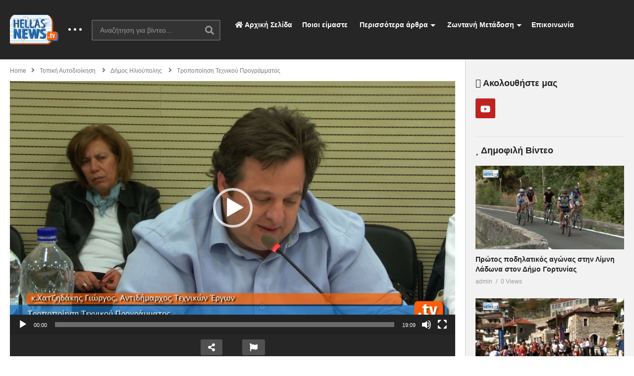

--- FILE ---
content_type: text/html; charset=UTF-8
request_url: http://www.hellasnews.tv/site/%CF%84%CF%81%CE%BF%CF%80%CE%BF%CF%80%CE%BF%CE%AF%CE%B7%CF%83%CE%B7-%CF%84%CE%B5%CF%87%CE%BD%CE%B9%CE%BA%CE%BF%CF%8D-%CF%80%CF%81%CE%BF%CE%B3%CF%81%CE%AC%CE%BC%CE%BC%CE%B1%CF%84%CE%BF%CF%82/
body_size: 50000
content:
<!DOCTYPE html>
<!--[if IE 7]>
<html class="ie ie7" lang="el">
<![endif]-->
<!--[if IE 8]>
<html class="ie ie8" lang="el">
<![endif]-->
<!--[if !(IE 7) | !(IE 8)  ]>-->
<html lang="el">
<!--<![endif]--><head>
<meta charset="UTF-8">
<meta name="viewport" content="width=device-width, initial-scale=1">
<link rel="profile" href="http://gmpg.org/xfn/11">
<link rel="pingback" href="http://www.hellasnews.tv/site/xmlrpc.php">
<meta property="og:video" content=""/><meta property="og:video:secure_url" content=""/><meta property="og:video" content="http://www.hellasnews.tv/site/images/stories/videos/ilioup_dhm_sumv_28_3_12_8.mp4"/><meta property="og:video:secure_url" content="http://www.hellasnews.tv/site/images/stories/videos/ilioup_dhm_sumv_28_3_12_8.mp4"/><meta property="og:image" content="https://www.hellasnews.tv/site/wp-content/uploads/2012/04/httpwww.hellasnews.tvsiteimagesstoriesvideos_thumbsilioup_dhm_sumv_28_3_12_8.jpg"/><meta property="og:title" content="Τροποποίηση Τεχνικού Προγράμματος"/><meta property="og:url" content="http://www.hellasnews.tv/site/%cf%84%cf%81%ce%bf%cf%80%ce%bf%cf%80%ce%bf%ce%af%ce%b7%cf%83%ce%b7-%cf%84%ce%b5%cf%87%ce%bd%ce%b9%ce%ba%ce%bf%cf%8d-%cf%80%cf%81%ce%bf%ce%b3%cf%81%ce%ac%ce%bc%ce%bc%ce%b1%cf%84%ce%bf%cf%82/"/><meta property="og:site_name" content="HellasNews"/><meta property="og:type" content="video.movie"/><meta property="og:description" content=""/><meta property="fb:app_id" content="" /><meta name="twitter:card" content="summary_large_image" value="summary" /><meta name="twitter:site" content="@HellasNews" /><meta name="twitter:title" content="Τροποποίηση Τεχνικού Προγράμματος" /><meta name="twitter:description" content="" /><meta name="twitter:image" content="https://www.hellasnews.tv/site/wp-content/uploads/2012/04/httpwww.hellasnews.tvsiteimagesstoriesvideos_thumbsilioup_dhm_sumv_28_3_12_8.jpg" /><meta name="twitter:url" content="http://www.hellasnews.tv/site/%cf%84%cf%81%ce%bf%cf%80%ce%bf%cf%80%ce%bf%ce%af%ce%b7%cf%83%ce%b7-%cf%84%ce%b5%cf%87%ce%bd%ce%b9%ce%ba%ce%bf%cf%8d-%cf%80%cf%81%ce%bf%ce%b3%cf%81%ce%ac%ce%bc%ce%bc%ce%b1%cf%84%ce%bf%cf%82/" /><meta name='robots' content='index, follow, max-image-preview:large, max-snippet:-1, max-video-preview:-1' />

	<!-- This site is optimized with the Yoast SEO plugin v19.12 - https://yoast.com/wordpress/plugins/seo/ -->
	<title>Τροποποίηση Τεχνικού Προγράμματος - HellasNews</title>
	<link rel="canonical" href="http://www.hellasnews.tv/site/τροποποίηση-τεχνικού-προγράμματος/" />
	<meta property="og:locale" content="el_GR" />
	<meta property="og:type" content="article" />
	<meta property="og:title" content="Τροποποίηση Τεχνικού Προγράμματος - HellasNews" />
	<meta property="og:description" content="Το θέμα της &#8220;Τροποποίησης Τεχνικού Προγράμματος&#8221; συζητήθηκε εκτενώς στο Δημοτικό Συμβούλιο της 28/3/2012" />
	<meta property="og:url" content="http://www.hellasnews.tv/site/τροποποίηση-τεχνικού-προγράμματος/" />
	<meta property="og:site_name" content="HellasNews" />
	<meta property="article:published_time" content="2012-04-04T21:00:00+00:00" />
	<meta property="og:image" content="https://www.hellasnews.tv/site/wp-content/uploads/2012/04/httpwww.hellasnews.tvsiteimagesstoriesvideos_thumbsilioup_dhm_sumv_28_3_12_8.jpg" />
	<meta property="og:image:width" content="1920" />
	<meta property="og:image:height" content="1080" />
	<meta property="og:image:type" content="image/jpeg" />
	<meta name="author" content="admin" />
	<meta name="twitter:card" content="summary_large_image" />
	<meta name="twitter:label1" content="Συντάχθηκε από" />
	<meta name="twitter:data1" content="admin" />
	<script type="application/ld+json" class="yoast-schema-graph">{"@context":"https://schema.org","@graph":[{"@type":"WebPage","@id":"http://www.hellasnews.tv/site/%cf%84%cf%81%ce%bf%cf%80%ce%bf%cf%80%ce%bf%ce%af%ce%b7%cf%83%ce%b7-%cf%84%ce%b5%cf%87%ce%bd%ce%b9%ce%ba%ce%bf%cf%8d-%cf%80%cf%81%ce%bf%ce%b3%cf%81%ce%ac%ce%bc%ce%bc%ce%b1%cf%84%ce%bf%cf%82/","url":"http://www.hellasnews.tv/site/%cf%84%cf%81%ce%bf%cf%80%ce%bf%cf%80%ce%bf%ce%af%ce%b7%cf%83%ce%b7-%cf%84%ce%b5%cf%87%ce%bd%ce%b9%ce%ba%ce%bf%cf%8d-%cf%80%cf%81%ce%bf%ce%b3%cf%81%ce%ac%ce%bc%ce%bc%ce%b1%cf%84%ce%bf%cf%82/","name":"Τροποποίηση Τεχνικού Προγράμματος - HellasNews","isPartOf":{"@id":"https://www.hellasnews.tv/site/#website"},"primaryImageOfPage":{"@id":"http://www.hellasnews.tv/site/%cf%84%cf%81%ce%bf%cf%80%ce%bf%cf%80%ce%bf%ce%af%ce%b7%cf%83%ce%b7-%cf%84%ce%b5%cf%87%ce%bd%ce%b9%ce%ba%ce%bf%cf%8d-%cf%80%cf%81%ce%bf%ce%b3%cf%81%ce%ac%ce%bc%ce%bc%ce%b1%cf%84%ce%bf%cf%82/#primaryimage"},"image":{"@id":"http://www.hellasnews.tv/site/%cf%84%cf%81%ce%bf%cf%80%ce%bf%cf%80%ce%bf%ce%af%ce%b7%cf%83%ce%b7-%cf%84%ce%b5%cf%87%ce%bd%ce%b9%ce%ba%ce%bf%cf%8d-%cf%80%cf%81%ce%bf%ce%b3%cf%81%ce%ac%ce%bc%ce%bc%ce%b1%cf%84%ce%bf%cf%82/#primaryimage"},"thumbnailUrl":"https://www.hellasnews.tv/site/wp-content/uploads/2012/04/httpwww.hellasnews.tvsiteimagesstoriesvideos_thumbsilioup_dhm_sumv_28_3_12_8.jpg","datePublished":"2012-04-04T21:00:00+00:00","dateModified":"2012-04-04T21:00:00+00:00","author":{"@id":"https://www.hellasnews.tv/site/#/schema/person/ebcac3c378d14d203d01f03756074140"},"breadcrumb":{"@id":"http://www.hellasnews.tv/site/%cf%84%cf%81%ce%bf%cf%80%ce%bf%cf%80%ce%bf%ce%af%ce%b7%cf%83%ce%b7-%cf%84%ce%b5%cf%87%ce%bd%ce%b9%ce%ba%ce%bf%cf%8d-%cf%80%cf%81%ce%bf%ce%b3%cf%81%ce%ac%ce%bc%ce%bc%ce%b1%cf%84%ce%bf%cf%82/#breadcrumb"},"inLanguage":"el","potentialAction":[{"@type":"ReadAction","target":["http://www.hellasnews.tv/site/%cf%84%cf%81%ce%bf%cf%80%ce%bf%cf%80%ce%bf%ce%af%ce%b7%cf%83%ce%b7-%cf%84%ce%b5%cf%87%ce%bd%ce%b9%ce%ba%ce%bf%cf%8d-%cf%80%cf%81%ce%bf%ce%b3%cf%81%ce%ac%ce%bc%ce%bc%ce%b1%cf%84%ce%bf%cf%82/"]}]},{"@type":"ImageObject","inLanguage":"el","@id":"http://www.hellasnews.tv/site/%cf%84%cf%81%ce%bf%cf%80%ce%bf%cf%80%ce%bf%ce%af%ce%b7%cf%83%ce%b7-%cf%84%ce%b5%cf%87%ce%bd%ce%b9%ce%ba%ce%bf%cf%8d-%cf%80%cf%81%ce%bf%ce%b3%cf%81%ce%ac%ce%bc%ce%bc%ce%b1%cf%84%ce%bf%cf%82/#primaryimage","url":"https://www.hellasnews.tv/site/wp-content/uploads/2012/04/httpwww.hellasnews.tvsiteimagesstoriesvideos_thumbsilioup_dhm_sumv_28_3_12_8.jpg","contentUrl":"https://www.hellasnews.tv/site/wp-content/uploads/2012/04/httpwww.hellasnews.tvsiteimagesstoriesvideos_thumbsilioup_dhm_sumv_28_3_12_8.jpg","width":1920,"height":1080,"caption":"Τροποποίηση Τεχνικού Προγράμματος"},{"@type":"BreadcrumbList","@id":"http://www.hellasnews.tv/site/%cf%84%cf%81%ce%bf%cf%80%ce%bf%cf%80%ce%bf%ce%af%ce%b7%cf%83%ce%b7-%cf%84%ce%b5%cf%87%ce%bd%ce%b9%ce%ba%ce%bf%cf%8d-%cf%80%cf%81%ce%bf%ce%b3%cf%81%ce%ac%ce%bc%ce%bc%ce%b1%cf%84%ce%bf%cf%82/#breadcrumb","itemListElement":[{"@type":"ListItem","position":1,"name":"Home","item":"https://www.hellasnews.tv/site/"},{"@type":"ListItem","position":2,"name":"All Videos","item":"https://www.hellasnews.tv/site/all-videos/"},{"@type":"ListItem","position":3,"name":"Τροποποίηση Τεχνικού Προγράμματος"}]},{"@type":"WebSite","@id":"https://www.hellasnews.tv/site/#website","url":"https://www.hellasnews.tv/site/","name":"HellasNews","description":"Άλλος ένας ιστότοπος WordPress","potentialAction":[{"@type":"SearchAction","target":{"@type":"EntryPoint","urlTemplate":"https://www.hellasnews.tv/site/?s={search_term_string}"},"query-input":"required name=search_term_string"}],"inLanguage":"el"},{"@type":"Person","@id":"https://www.hellasnews.tv/site/#/schema/person/ebcac3c378d14d203d01f03756074140","name":"admin","image":{"@type":"ImageObject","inLanguage":"el","@id":"https://www.hellasnews.tv/site/#/schema/person/image/","url":"http://0.gravatar.com/avatar/002df4752fd58dbc51d7e0e4d9a4c4ba?s=96&d=mm&r=g","contentUrl":"http://0.gravatar.com/avatar/002df4752fd58dbc51d7e0e4d9a4c4ba?s=96&d=mm&r=g","caption":"admin"},"sameAs":["http://www.hellasnews.tv/site"],"url":"javascript:void(0)"}]}</script>
	<!-- / Yoast SEO plugin. -->


<link rel='dns-prefetch' href='//s.w.org' />
<link rel="alternate" type="application/rss+xml" title="Ροή RSS &raquo; HellasNews" href="http://www.hellasnews.tv/site/feed/" />
<link rel="alternate" type="application/rss+xml" title="Ροή Σχολίων &raquo; HellasNews" href="http://www.hellasnews.tv/site/comments/feed/" />
<link rel="alternate" type="application/rss+xml" title="Ροή Σχολίων Τροποποίηση Τεχνικού Προγράμματος &raquo; HellasNews" href="http://www.hellasnews.tv/site/%cf%84%cf%81%ce%bf%cf%80%ce%bf%cf%80%ce%bf%ce%af%ce%b7%cf%83%ce%b7-%cf%84%ce%b5%cf%87%ce%bd%ce%b9%ce%ba%ce%bf%cf%8d-%cf%80%cf%81%ce%bf%ce%b3%cf%81%ce%ac%ce%bc%ce%bc%ce%b1%cf%84%ce%bf%cf%82/feed/" />
<script type="text/javascript">
window._wpemojiSettings = {"baseUrl":"https:\/\/s.w.org\/images\/core\/emoji\/13.1.0\/72x72\/","ext":".png","svgUrl":"https:\/\/s.w.org\/images\/core\/emoji\/13.1.0\/svg\/","svgExt":".svg","source":{"concatemoji":"http:\/\/www.hellasnews.tv\/site\/wp-includes\/js\/wp-emoji-release.min.js"}};
/*! This file is auto-generated */
!function(e,a,t){var n,r,o,i=a.createElement("canvas"),p=i.getContext&&i.getContext("2d");function s(e,t){var a=String.fromCharCode;p.clearRect(0,0,i.width,i.height),p.fillText(a.apply(this,e),0,0);e=i.toDataURL();return p.clearRect(0,0,i.width,i.height),p.fillText(a.apply(this,t),0,0),e===i.toDataURL()}function c(e){var t=a.createElement("script");t.src=e,t.defer=t.type="text/javascript",a.getElementsByTagName("head")[0].appendChild(t)}for(o=Array("flag","emoji"),t.supports={everything:!0,everythingExceptFlag:!0},r=0;r<o.length;r++)t.supports[o[r]]=function(e){if(!p||!p.fillText)return!1;switch(p.textBaseline="top",p.font="600 32px Arial",e){case"flag":return s([127987,65039,8205,9895,65039],[127987,65039,8203,9895,65039])?!1:!s([55356,56826,55356,56819],[55356,56826,8203,55356,56819])&&!s([55356,57332,56128,56423,56128,56418,56128,56421,56128,56430,56128,56423,56128,56447],[55356,57332,8203,56128,56423,8203,56128,56418,8203,56128,56421,8203,56128,56430,8203,56128,56423,8203,56128,56447]);case"emoji":return!s([10084,65039,8205,55357,56613],[10084,65039,8203,55357,56613])}return!1}(o[r]),t.supports.everything=t.supports.everything&&t.supports[o[r]],"flag"!==o[r]&&(t.supports.everythingExceptFlag=t.supports.everythingExceptFlag&&t.supports[o[r]]);t.supports.everythingExceptFlag=t.supports.everythingExceptFlag&&!t.supports.flag,t.DOMReady=!1,t.readyCallback=function(){t.DOMReady=!0},t.supports.everything||(n=function(){t.readyCallback()},a.addEventListener?(a.addEventListener("DOMContentLoaded",n,!1),e.addEventListener("load",n,!1)):(e.attachEvent("onload",n),a.attachEvent("onreadystatechange",function(){"complete"===a.readyState&&t.readyCallback()})),(n=t.source||{}).concatemoji?c(n.concatemoji):n.wpemoji&&n.twemoji&&(c(n.twemoji),c(n.wpemoji)))}(window,document,window._wpemojiSettings);
</script>
<style type="text/css">
img.wp-smiley,
img.emoji {
	display: inline !important;
	border: none !important;
	box-shadow: none !important;
	height: 1em !important;
	width: 1em !important;
	margin: 0 0.07em !important;
	vertical-align: -0.1em !important;
	background: none !important;
	padding: 0 !important;
}
</style>
	<link rel='stylesheet' id='wp-block-library-css'  href='http://www.hellasnews.tv/site/wp-includes/css/dist/block-library/style.min.css' type='text/css' media='all' />
<style id='global-styles-inline-css' type='text/css'>
body{--wp--preset--color--black: #000000;--wp--preset--color--cyan-bluish-gray: #abb8c3;--wp--preset--color--white: #ffffff;--wp--preset--color--pale-pink: #f78da7;--wp--preset--color--vivid-red: #cf2e2e;--wp--preset--color--luminous-vivid-orange: #ff6900;--wp--preset--color--luminous-vivid-amber: #fcb900;--wp--preset--color--light-green-cyan: #7bdcb5;--wp--preset--color--vivid-green-cyan: #00d084;--wp--preset--color--pale-cyan-blue: #8ed1fc;--wp--preset--color--vivid-cyan-blue: #0693e3;--wp--preset--color--vivid-purple: #9b51e0;--wp--preset--gradient--vivid-cyan-blue-to-vivid-purple: linear-gradient(135deg,rgba(6,147,227,1) 0%,rgb(155,81,224) 100%);--wp--preset--gradient--light-green-cyan-to-vivid-green-cyan: linear-gradient(135deg,rgb(122,220,180) 0%,rgb(0,208,130) 100%);--wp--preset--gradient--luminous-vivid-amber-to-luminous-vivid-orange: linear-gradient(135deg,rgba(252,185,0,1) 0%,rgba(255,105,0,1) 100%);--wp--preset--gradient--luminous-vivid-orange-to-vivid-red: linear-gradient(135deg,rgba(255,105,0,1) 0%,rgb(207,46,46) 100%);--wp--preset--gradient--very-light-gray-to-cyan-bluish-gray: linear-gradient(135deg,rgb(238,238,238) 0%,rgb(169,184,195) 100%);--wp--preset--gradient--cool-to-warm-spectrum: linear-gradient(135deg,rgb(74,234,220) 0%,rgb(151,120,209) 20%,rgb(207,42,186) 40%,rgb(238,44,130) 60%,rgb(251,105,98) 80%,rgb(254,248,76) 100%);--wp--preset--gradient--blush-light-purple: linear-gradient(135deg,rgb(255,206,236) 0%,rgb(152,150,240) 100%);--wp--preset--gradient--blush-bordeaux: linear-gradient(135deg,rgb(254,205,165) 0%,rgb(254,45,45) 50%,rgb(107,0,62) 100%);--wp--preset--gradient--luminous-dusk: linear-gradient(135deg,rgb(255,203,112) 0%,rgb(199,81,192) 50%,rgb(65,88,208) 100%);--wp--preset--gradient--pale-ocean: linear-gradient(135deg,rgb(255,245,203) 0%,rgb(182,227,212) 50%,rgb(51,167,181) 100%);--wp--preset--gradient--electric-grass: linear-gradient(135deg,rgb(202,248,128) 0%,rgb(113,206,126) 100%);--wp--preset--gradient--midnight: linear-gradient(135deg,rgb(2,3,129) 0%,rgb(40,116,252) 100%);--wp--preset--duotone--dark-grayscale: url('#wp-duotone-dark-grayscale');--wp--preset--duotone--grayscale: url('#wp-duotone-grayscale');--wp--preset--duotone--purple-yellow: url('#wp-duotone-purple-yellow');--wp--preset--duotone--blue-red: url('#wp-duotone-blue-red');--wp--preset--duotone--midnight: url('#wp-duotone-midnight');--wp--preset--duotone--magenta-yellow: url('#wp-duotone-magenta-yellow');--wp--preset--duotone--purple-green: url('#wp-duotone-purple-green');--wp--preset--duotone--blue-orange: url('#wp-duotone-blue-orange');--wp--preset--font-size--small: 13px;--wp--preset--font-size--medium: 20px;--wp--preset--font-size--large: 36px;--wp--preset--font-size--x-large: 42px;}.has-black-color{color: var(--wp--preset--color--black) !important;}.has-cyan-bluish-gray-color{color: var(--wp--preset--color--cyan-bluish-gray) !important;}.has-white-color{color: var(--wp--preset--color--white) !important;}.has-pale-pink-color{color: var(--wp--preset--color--pale-pink) !important;}.has-vivid-red-color{color: var(--wp--preset--color--vivid-red) !important;}.has-luminous-vivid-orange-color{color: var(--wp--preset--color--luminous-vivid-orange) !important;}.has-luminous-vivid-amber-color{color: var(--wp--preset--color--luminous-vivid-amber) !important;}.has-light-green-cyan-color{color: var(--wp--preset--color--light-green-cyan) !important;}.has-vivid-green-cyan-color{color: var(--wp--preset--color--vivid-green-cyan) !important;}.has-pale-cyan-blue-color{color: var(--wp--preset--color--pale-cyan-blue) !important;}.has-vivid-cyan-blue-color{color: var(--wp--preset--color--vivid-cyan-blue) !important;}.has-vivid-purple-color{color: var(--wp--preset--color--vivid-purple) !important;}.has-black-background-color{background-color: var(--wp--preset--color--black) !important;}.has-cyan-bluish-gray-background-color{background-color: var(--wp--preset--color--cyan-bluish-gray) !important;}.has-white-background-color{background-color: var(--wp--preset--color--white) !important;}.has-pale-pink-background-color{background-color: var(--wp--preset--color--pale-pink) !important;}.has-vivid-red-background-color{background-color: var(--wp--preset--color--vivid-red) !important;}.has-luminous-vivid-orange-background-color{background-color: var(--wp--preset--color--luminous-vivid-orange) !important;}.has-luminous-vivid-amber-background-color{background-color: var(--wp--preset--color--luminous-vivid-amber) !important;}.has-light-green-cyan-background-color{background-color: var(--wp--preset--color--light-green-cyan) !important;}.has-vivid-green-cyan-background-color{background-color: var(--wp--preset--color--vivid-green-cyan) !important;}.has-pale-cyan-blue-background-color{background-color: var(--wp--preset--color--pale-cyan-blue) !important;}.has-vivid-cyan-blue-background-color{background-color: var(--wp--preset--color--vivid-cyan-blue) !important;}.has-vivid-purple-background-color{background-color: var(--wp--preset--color--vivid-purple) !important;}.has-black-border-color{border-color: var(--wp--preset--color--black) !important;}.has-cyan-bluish-gray-border-color{border-color: var(--wp--preset--color--cyan-bluish-gray) !important;}.has-white-border-color{border-color: var(--wp--preset--color--white) !important;}.has-pale-pink-border-color{border-color: var(--wp--preset--color--pale-pink) !important;}.has-vivid-red-border-color{border-color: var(--wp--preset--color--vivid-red) !important;}.has-luminous-vivid-orange-border-color{border-color: var(--wp--preset--color--luminous-vivid-orange) !important;}.has-luminous-vivid-amber-border-color{border-color: var(--wp--preset--color--luminous-vivid-amber) !important;}.has-light-green-cyan-border-color{border-color: var(--wp--preset--color--light-green-cyan) !important;}.has-vivid-green-cyan-border-color{border-color: var(--wp--preset--color--vivid-green-cyan) !important;}.has-pale-cyan-blue-border-color{border-color: var(--wp--preset--color--pale-cyan-blue) !important;}.has-vivid-cyan-blue-border-color{border-color: var(--wp--preset--color--vivid-cyan-blue) !important;}.has-vivid-purple-border-color{border-color: var(--wp--preset--color--vivid-purple) !important;}.has-vivid-cyan-blue-to-vivid-purple-gradient-background{background: var(--wp--preset--gradient--vivid-cyan-blue-to-vivid-purple) !important;}.has-light-green-cyan-to-vivid-green-cyan-gradient-background{background: var(--wp--preset--gradient--light-green-cyan-to-vivid-green-cyan) !important;}.has-luminous-vivid-amber-to-luminous-vivid-orange-gradient-background{background: var(--wp--preset--gradient--luminous-vivid-amber-to-luminous-vivid-orange) !important;}.has-luminous-vivid-orange-to-vivid-red-gradient-background{background: var(--wp--preset--gradient--luminous-vivid-orange-to-vivid-red) !important;}.has-very-light-gray-to-cyan-bluish-gray-gradient-background{background: var(--wp--preset--gradient--very-light-gray-to-cyan-bluish-gray) !important;}.has-cool-to-warm-spectrum-gradient-background{background: var(--wp--preset--gradient--cool-to-warm-spectrum) !important;}.has-blush-light-purple-gradient-background{background: var(--wp--preset--gradient--blush-light-purple) !important;}.has-blush-bordeaux-gradient-background{background: var(--wp--preset--gradient--blush-bordeaux) !important;}.has-luminous-dusk-gradient-background{background: var(--wp--preset--gradient--luminous-dusk) !important;}.has-pale-ocean-gradient-background{background: var(--wp--preset--gradient--pale-ocean) !important;}.has-electric-grass-gradient-background{background: var(--wp--preset--gradient--electric-grass) !important;}.has-midnight-gradient-background{background: var(--wp--preset--gradient--midnight) !important;}.has-small-font-size{font-size: var(--wp--preset--font-size--small) !important;}.has-medium-font-size{font-size: var(--wp--preset--font-size--medium) !important;}.has-large-font-size{font-size: var(--wp--preset--font-size--large) !important;}.has-x-large-font-size{font-size: var(--wp--preset--font-size--x-large) !important;}
</style>
<link rel='stylesheet' id='contact-form-7-css'  href='http://www.hellasnews.tv/site/wp-content/plugins/contact-form-7/includes/css/styles.css' type='text/css' media='all' />
<link rel='stylesheet' id='theme-my-login-css'  href='http://www.hellasnews.tv/site/wp-content/plugins/theme-my-login/assets/styles/theme-my-login.min.css' type='text/css' media='all' />
<link rel='stylesheet' id='videopro-parent-css'  href='http://www.hellasnews.tv/site/wp-content/themes/videopro/style.css' type='text/css' media='all' />
<link rel='stylesheet' id='font-awesome-2-css'  href='http://www.hellasnews.tv/site/wp-content/themes/videopro/css/font-awesome/css/font-awesome.min.css' type='text/css' media='all' />
<link rel='stylesheet' id='slick-css'  href='http://www.hellasnews.tv/site/wp-content/themes/videopro/css/slick.css' type='text/css' media='all' />
<link rel='stylesheet' id='malihu-scroll-css'  href='http://www.hellasnews.tv/site/wp-content/themes/videopro/css/jquery.mCustomScrollbar.min.css' type='text/css' media='all' />
<link rel='stylesheet' id='videopro-style-css'  href='http://www.hellasnews.tv/site/wp-content/themes/videopro-child/style.css' type='text/css' media='all' />
<link rel='stylesheet' id='videopro-pre-loaders-css'  href='http://www.hellasnews.tv/site/wp-content/themes/videopro/css/loaders.min.css' type='text/css' media='all' />
<link rel='stylesheet' id='videopro-membership-css'  href='http://www.hellasnews.tv/site/wp-content/themes/videopro/css/membership.css' type='text/css' media='all' />
<link rel='stylesheet' id='cactus-video-css-css'  href='http://www.hellasnews.tv/site/wp-content/plugins/cactus-video/css/main.css' type='text/css' media='all' />
<link rel='stylesheet' id='videopro-lightbox-style-css'  href='http://www.hellasnews.tv/site/wp-content/plugins/cactus-video/js/lightbox/lightbox.css' type='text/css' media='all' />
<link rel='stylesheet' id='ct-priority-nav-css'  href='http://www.hellasnews.tv/site/wp-content/plugins/videopro-shortcodes/shortcodes/js/priority-nav/priority-nav-core.css' type='text/css' media='all' />
<link rel='stylesheet' id='ct_shortcode_style-css'  href='http://www.hellasnews.tv/site/wp-content/plugins/videopro-shortcodes/shortcodes/css/shortcode.css' type='text/css' media='all' />
<style id='ct_shortcode_style-inline-css' type='text/css'>
@media only screen and (-webkit-min-device-pixel-ratio: 2),(min-resolution: 192dpi) {
					/* Retina Logo */
					.primary-header .cactus-logo.navigation-font a{background:url(http://www.hellasnews.tv/site/wp-content/uploads/2016/05/hellasnews-logo-100.png) no-repeat center; background-size:contain;}
					.primary-header .cactus-logo.navigation-font a img{ opacity:0; visibility:hidden}
				}img.gform_ajax_spinner{background:url(http://www.hellasnews.tv/site/wp-content/themes/videopro/images/ajax-loader.gif);}.postid-3014 .player-side-ad{display:none !important}
#player-embed iframe{border:none;}
iframe[name="google_conversion_frame"]{display:none;}
</style>
<script type='text/javascript' src='http://www.hellasnews.tv/site/wp-includes/js/jquery/jquery.min.js' id='jquery-core-js'></script>
<script type='text/javascript' src='http://www.hellasnews.tv/site/wp-includes/js/jquery/jquery-migrate.min.js' id='jquery-migrate-js'></script>
<script type='text/javascript' id='videopro-ajax-request-js-extra'>
/* <![CDATA[ */
var cactus = {"ajaxurl":"https:\/\/www.hellasnews.tv\/site\/wp-admin\/admin-ajax.php","video_pro_main_color":"#d9251d","query_vars":{"page":0,"name":"%cf%84%cf%81%ce%bf%cf%80%ce%bf%cf%80%ce%bf%ce%af%ce%b7%cf%83%ce%b7-%cf%84%ce%b5%cf%87%ce%bd%ce%b9%ce%ba%ce%bf%cf%8d-%cf%80%cf%81%ce%bf%ce%b3%cf%81%ce%ac%ce%bc%ce%bc%ce%b1%cf%84%ce%bf%cf%82","error":"","m":"","p":0,"post_parent":"","subpost":"","subpost_id":"","attachment":"","attachment_id":0,"pagename":"","page_id":0,"second":"","minute":"","hour":"","day":0,"monthnum":0,"year":0,"w":0,"category_name":"","tag":"","cat":"","tag_id":"","author":"","author_name":"","feed":"","tb":"","paged":0,"meta_key":"","meta_value":"","preview":"","s":"","sentence":"","title":"","fields":"","menu_order":"","embed":"","category__in":[],"category__not_in":[],"category__and":[],"post__in":[],"post__not_in":[],"post_name__in":[],"tag__in":[],"tag__not_in":[],"tag__and":[],"tag_slug__in":[],"tag_slug__and":[],"post_parent__in":[],"post_parent__not_in":[],"author__in":[],"author__not_in":[],"ignore_sticky_posts":false,"suppress_filters":false,"cache_results":true,"update_post_term_cache":true,"lazy_load_term_meta":true,"update_post_meta_cache":true,"post_type":"","posts_per_page":12,"nopaging":false,"comments_per_page":"50","no_found_rows":false,"order":"DESC"},"current_url":"http:\/\/www.hellasnews.tv\/site\/%CF%84%CF%81%CE%BF%CF%80%CE%BF%CF%80%CE%BF%CE%AF%CE%B7%CF%83%CE%B7-%CF%84%CE%B5%CF%87%CE%BD%CE%B9%CE%BA%CE%BF%CF%8D-%CF%80%CF%81%CE%BF%CE%B3%CF%81%CE%AC%CE%BC%CE%BC%CE%B1%CF%84%CE%BF%CF%82"};
/* ]]> */
</script>
<script type='text/javascript' src='http://www.hellasnews.tv/site/wp-content/themes/videopro/js/ajax.js' id='videopro-ajax-request-js'></script>
<link rel="https://api.w.org/" href="http://www.hellasnews.tv/site/wp-json/" /><link rel="alternate" type="application/json" href="http://www.hellasnews.tv/site/wp-json/wp/v2/posts/7123" /><link rel="EditURI" type="application/rsd+xml" title="RSD" href="https://www.hellasnews.tv/site/xmlrpc.php?rsd" />
<link rel="wlwmanifest" type="application/wlwmanifest+xml" href="http://www.hellasnews.tv/site/wp-includes/wlwmanifest.xml" /> 
<meta name="generator" content="WordPress 5.9.12" />
<link rel='shortlink' href='http://www.hellasnews.tv/site/?p=7123' />
<link rel="alternate" type="application/json+oembed" href="http://www.hellasnews.tv/site/wp-json/oembed/1.0/embed?url=http%3A%2F%2Fwww.hellasnews.tv%2Fsite%2F%25cf%2584%25cf%2581%25ce%25bf%25cf%2580%25ce%25bf%25cf%2580%25ce%25bf%25ce%25af%25ce%25b7%25cf%2583%25ce%25b7-%25cf%2584%25ce%25b5%25cf%2587%25ce%25bd%25ce%25b9%25ce%25ba%25ce%25bf%25cf%258d-%25cf%2580%25cf%2581%25ce%25bf%25ce%25b3%25cf%2581%25ce%25ac%25ce%25bc%25ce%25bc%25ce%25b1%25cf%2584%25ce%25bf%25cf%2582%2F" />
<link rel="alternate" type="text/xml+oembed" href="http://www.hellasnews.tv/site/wp-json/oembed/1.0/embed?url=http%3A%2F%2Fwww.hellasnews.tv%2Fsite%2F%25cf%2584%25cf%2581%25ce%25bf%25cf%2580%25ce%25bf%25cf%2580%25ce%25bf%25ce%25af%25ce%25b7%25cf%2583%25ce%25b7-%25cf%2584%25ce%25b5%25cf%2587%25ce%25bd%25ce%25b9%25ce%25ba%25ce%25bf%25cf%258d-%25cf%2580%25cf%2581%25ce%25bf%25ce%25b3%25cf%2581%25ce%25ac%25ce%25bc%25ce%25bc%25ce%25b1%25cf%2584%25ce%25bf%25cf%2582%2F&#038;format=xml" />
<meta name="generator" content="Powered by WPBakery Page Builder - drag and drop page builder for WordPress."/>
<!-- Google Tag Manager -->
<script>(function(w,d,s,l,i){w[l]=w[l]||[];w[l].push({'gtm.start':
new Date().getTime(),event:'gtm.js'});var f=d.getElementsByTagName(s)[0],
j=d.createElement(s),dl=l!='dataLayer'?'&l='+l:'';j.async=true;j.src=
'https://www.googletagmanager.com/gtm.js?id='+i+dl;f.parentNode.insertBefore(j,f);
})(window,document,'script','dataLayer','GTM-PLP99NXP');</script>
<!-- End Google Tag Manager -->
<!-- Global site tag (gtag.js) - Google Analytics -->
<script async src="https://www.googletagmanager.com/gtag/js?UA-15252602-1"></script>
<script>
  window.dataLayer = window.dataLayer || [];
  function gtag() { dataLayer.push(arguments); }

  gtag('js', new Date());

  gtag('config', 'UA-15252602-1');
</script>
<link rel="icon" href="https://www.hellasnews.tv/site/wp-content/uploads/2016/05/cropped-VideoProFavicon-50x50.png" sizes="32x32" />
<link rel="icon" href="https://www.hellasnews.tv/site/wp-content/uploads/2016/05/cropped-VideoProFavicon-298x298.png" sizes="192x192" />
<link rel="apple-touch-icon" href="https://www.hellasnews.tv/site/wp-content/uploads/2016/05/cropped-VideoProFavicon-298x298.png" />
<meta name="msapplication-TileImage" content="https://www.hellasnews.tv/site/wp-content/uploads/2016/05/cropped-VideoProFavicon-298x298.png" />
<noscript><style> .wpb_animate_when_almost_visible { opacity: 1; }</style></noscript><style id="wpforms-css-vars-root">
				:root {
					--wpforms-field-border-radius: 3px;
--wpforms-field-background-color: #ffffff;
--wpforms-field-border-color: rgba( 0, 0, 0, 0.25 );
--wpforms-field-text-color: rgba( 0, 0, 0, 0.7 );
--wpforms-label-color: rgba( 0, 0, 0, 0.85 );
--wpforms-label-sublabel-color: rgba( 0, 0, 0, 0.55 );
--wpforms-label-error-color: #d63637;
--wpforms-button-border-radius: 3px;
--wpforms-button-background-color: #066aab;
--wpforms-button-text-color: #ffffff;
--wpforms-field-size-input-height: 43px;
--wpforms-field-size-input-spacing: 15px;
--wpforms-field-size-font-size: 16px;
--wpforms-field-size-line-height: 19px;
--wpforms-field-size-padding-h: 14px;
--wpforms-field-size-checkbox-size: 16px;
--wpforms-field-size-sublabel-spacing: 5px;
--wpforms-field-size-icon-size: 1;
--wpforms-label-size-font-size: 16px;
--wpforms-label-size-line-height: 19px;
--wpforms-label-size-sublabel-font-size: 14px;
--wpforms-label-size-sublabel-line-height: 17px;
--wpforms-button-size-font-size: 17px;
--wpforms-button-size-height: 41px;
--wpforms-button-size-padding-h: 15px;
--wpforms-button-size-margin-top: 10px;

				}
			</style></head>
<body class="post-template-default single single-post postid-7123 single-format-video group-blog enable-sticky-menu  behavior-down sidebar-both layout-fullwidth wpb-js-composer js-comp-ver-6.8.0 vc_responsive">
<div id="fb-root"></div>
<script async defer crossorigin="anonymous" src="https://connect.facebook.net/en_GB/sdk.js#xfbml=1&version=v6.0&appId=498927376861973&autoLogAppEvents=1"></script>
<a name="top" style="height:0; position:absolute; top:0;" id="top"></a>
<div id="body-wrap" data-background=" " class=" ">
    <div id="wrap">
    	        <header id="header-navigation">
    	<!--Navigation style-->
<div class="cactus-nav-control ">
    
		     <div class="cactus-nav-main dark-div  dark-bg-color-1" >
        
        <div class="cactus-container padding-30px ">
            
            <div class="cactus-row magin-30px">
                
                <!--nav left-->
                <div class="cactus-nav-left">
                    <!--logo-->
                    <div class="cactus-logo navigation-font">
                    	                        <a href="http://www.hellasnews.tv/site/">
                        	<img src="http://www.hellasnews.tv/site/wp-content/uploads/2016/05/hellasnews-logo-60.png" alt="HellasNews" title="HellasNews" class="cactus-img-logo">
                            
                                                        <img src="http://www.hellasnews.tv/site/wp-content/uploads/2016/05/hellasnews-logo-50.png" alt="HellasNews" title="HellasNews" class="cactus-img-logo cactus-img-sticky">
                                                    </a>
                    </div><!--logo-->
                    
                    <div class="cactus-main-menu cactus-open-left-sidebar right-logo navigation-font">
                        <ul>
                          <li><a href="javascript:;"><span></span><span></span><span></span></a></li>
                        </ul>
                    </div>
                                        <!--header search-->
                    <div class="cactus-header-search-form search-box-expandable">
                    								<div class="cactus-main-menu cactus-open-search-mobile navigation-font">
								<ul>
								  <li><a href="javascript:;"><i class="fas fa-search"></i></a></li>
								</ul>
							</div>
							<form action="http://www.hellasnews.tv/site/" method="get">								
								<input type="text" placeholder="Αναζήτηση για βίντεο..." name="s" value="">
                                <i class="fas fa-search" aria-hidden="true"></i>
								<input type="submit" value="SEARCH"  id="searchsubmit" class="padding-small">                                
							</form>
                                            </div><!--header search-->
                    					                </div> <!--nav left-->
                
                <!--nav right-->
                <div class="cactus-nav-right">
                    <div class="cactus-main-menu cactus-open-menu-mobile navigation-font">
                        <ul>
                          <li><a href="javascript:;"><i class="fas fa-bars"></i>MENU</a></li>
                        </ul>
                    </div>
                    
						
                </div><!--nav right-->
                                    <!--nav left-->
                    <div class="cactus-nav-left cactus-only-main-menu">
                         <!--main menu / megamenu / Basic dropdown-->                                  
                        <div class="cactus-main-menu navigation-font">
                        	                            <ul class="nav navbar-nav">
                                <li id="mega-menu-item-1594" class=" menu-item menu-item-type-post_type menu-item-object-page menu-item-home level0 main-menu-item list-style"><a href="http://www.hellasnews.tv/site/"><i class="fa fa-home"></i> Αρχική Σελίδα</a></li><li id="mega-menu-item-9953" class=" menu-item menu-item-type-post_type menu-item-object-page level0 main-menu-item list-style"><a href="http://www.hellasnews.tv/site/%cf%80%ce%bf%ce%b9%ce%bf%ce%b9-%ce%b5%ce%af%ce%bc%ce%b1%cf%83%cf%84%ce%b5/">Ποιοι είμαστε</a></li><li id="mega-menu-item-2035" class=" menu-item menu-item-type-post_type menu-item-object-page menu-item-has-children parent level0 has-sub dropdown main-menu-item list-style"><a href="http://www.hellasnews.tv/site/all-categories/"><i class="fa fa-pie-chart"></i> Περισσότερα άρθρα</a>
<ul class="sub-menu dropdown-menu sub-menu-list level0">
<li class="menu-item level2 parent menu-item menu-item-type-taxonomy menu-item-object-category current-post-ancestor current-menu-parent current-post-parent menu-item-has-children parent level1 dropdown-submenu"><a href="http://www.hellasnews.tv/site/category/%cf%84%ce%bf%cf%80%ce%b9%ce%ba%ce%ae-%ce%b1%cf%85%cf%84%ce%bf%ce%b4%ce%b9%ce%bf%ce%af%ce%ba%ce%b7%cf%83%ce%b7/">Τοπική Αυτοδιοίκηση</a>
	<ul class="sub-menu dropdown-menu level1">
<li id="mega-menu-item-9980" class=" menu-item menu-item-type-taxonomy menu-item-object-category menu-item-has-children parent level2 dropdown-submenu"><a href="http://www.hellasnews.tv/site/category/%cf%84%ce%bf%cf%80%ce%b9%ce%ba%ce%ae-%ce%b1%cf%85%cf%84%ce%bf%ce%b4%ce%b9%ce%bf%ce%af%ce%ba%ce%b7%cf%83%ce%b7/%cf%80%ce%b5%cf%81%ce%b9%cf%86%ce%b5%cf%81%ce%b5%ce%b9%ce%b1-%ce%b1%cf%84%cf%84%ce%b9%ce%ba%ce%b7%cf%82/">Περιφέρεια Αττικής</a>
		<ul class="sub-menu dropdown-menu level2">
<li id="mega-menu-item-12541" class=" menu-item menu-item-type-taxonomy menu-item-object-category level3"><a href="http://www.hellasnews.tv/site/category/%cf%84%ce%bf%cf%80%ce%b9%ce%ba%ce%ae-%ce%b1%cf%85%cf%84%ce%bf%ce%b4%ce%b9%ce%bf%ce%af%ce%ba%ce%b7%cf%83%ce%b7/%cf%80%ce%b5%cf%81%ce%b9%cf%86%ce%b5%cf%81%ce%b5%ce%b9%ce%b1-%ce%b1%cf%84%cf%84%ce%b9%ce%ba%ce%b7%cf%82/%cf%80%ce%b5%cf%81%ce%b9%cf%86%ce%b5%cf%81%ce%b5%ce%b9%ce%b1-%ce%b1%cf%84%cf%84%ce%b9%ce%ba%ce%b7%cf%82-%ce%bd%ce%ad%ce%b1/">Περιφέρεια Αττικής Νέα</a></li><li id="mega-menu-item-12542" class=" menu-item menu-item-type-taxonomy menu-item-object-category level3"><a href="http://www.hellasnews.tv/site/category/%cf%84%ce%bf%cf%80%ce%b9%ce%ba%ce%ae-%ce%b1%cf%85%cf%84%ce%bf%ce%b4%ce%b9%ce%bf%ce%af%ce%ba%ce%b7%cf%83%ce%b7/%cf%80%ce%b5%cf%81%ce%b9%cf%86%ce%b5%cf%81%ce%b5%ce%b9%ce%b1-%ce%b1%cf%84%cf%84%ce%b9%ce%ba%ce%b7%cf%82/%cf%80%ce%b5%cf%81%ce%b9%cf%86%ce%b5%cf%81%ce%b5%ce%b9%ce%b1-%ce%b1%cf%84%cf%84%ce%b9%ce%ba%ce%b7%cf%82-%cf%83%cf%85%ce%bc%ce%b2%ce%bf%cf%8d%ce%bb%ce%b9%ce%b1/">Περιφεριακό Συμβούλιο Αττικής</a></li></ul></li><li id="mega-menu-item-12282" class=" menu-item menu-item-type-custom menu-item-object-custom menu-item-has-children parent level2 dropdown-submenu"><a href="#">ΠΕ Ανατολικής Αττικής</a>
		<ul class="sub-menu dropdown-menu level2">
<li id="mega-menu-item-12293" class=" menu-item menu-item-type-taxonomy menu-item-object-category menu-item-has-children parent level3 dropdown-submenu"><a href="http://www.hellasnews.tv/site/category/%cf%84%ce%bf%cf%80%ce%b9%ce%ba%ce%ae-%ce%b1%cf%85%cf%84%ce%bf%ce%b4%ce%b9%ce%bf%ce%af%ce%ba%ce%b7%cf%83%ce%b7/%ce%b4%ce%ae%ce%bc%ce%bf%cf%82-%ce%b1%cf%87%ce%b1%cf%81%ce%bd%cf%8e%ce%bd/">Δήμος Αχαρνών</a>
			<ul class="sub-menu dropdown-menu level3">
<li id="mega-menu-item-13022" class=" menu-item menu-item-type-taxonomy menu-item-object-category level4"><a href="http://www.hellasnews.tv/site/category/%cf%84%ce%bf%cf%80%ce%b9%ce%ba%ce%ae-%ce%b1%cf%85%cf%84%ce%bf%ce%b4%ce%b9%ce%bf%ce%af%ce%ba%ce%b7%cf%83%ce%b7/%ce%b4%ce%ae%ce%bc%ce%bf%cf%82-%ce%b1%cf%87%ce%b1%cf%81%ce%bd%cf%8e%ce%bd/%ce%b4%ce%ae%ce%bc%ce%bf%cf%82-%ce%b1%cf%87%ce%b1%cf%81%ce%bd%cf%8e%ce%bd-%ce%bd%ce%ad%ce%b1/">Δήμος Αχαρνών Νέα</a></li><li id="mega-menu-item-13021" class=" menu-item menu-item-type-taxonomy menu-item-object-category level4"><a href="http://www.hellasnews.tv/site/category/%cf%84%ce%bf%cf%80%ce%b9%ce%ba%ce%ae-%ce%b1%cf%85%cf%84%ce%bf%ce%b4%ce%b9%ce%bf%ce%af%ce%ba%ce%b7%cf%83%ce%b7/%ce%b4%ce%ae%ce%bc%ce%bf%cf%82-%ce%b1%cf%87%ce%b1%cf%81%ce%bd%cf%8e%ce%bd/%ce%b4%ce%ae%ce%bc%ce%bf%cf%82-%ce%b1%cf%87%ce%b1%cf%81%ce%bd%cf%8e%ce%bd-%ce%b4%ce%b7%ce%bc%ce%bf%cf%84%ce%b9%ce%ba%ce%ac-%cf%83%cf%85%ce%bc%ce%b2%ce%bf%cf%8d%ce%bb%ce%b9%ce%b1/">Δημοτικά Συμβούλια</a></li></ul></li><li id="mega-menu-item-12294" class=" menu-item menu-item-type-taxonomy menu-item-object-category menu-item-has-children parent level3 dropdown-submenu"><a href="http://www.hellasnews.tv/site/category/%cf%84%ce%bf%cf%80%ce%b9%ce%ba%ce%ae-%ce%b1%cf%85%cf%84%ce%bf%ce%b4%ce%b9%ce%bf%ce%af%ce%ba%ce%b7%cf%83%ce%b7/%ce%b4%ce%ae%ce%bc%ce%bf%cf%82-%ce%b2%ce%ac%cf%81%ce%b7%cf%82-%ce%b2%ce%bf%cf%8d%ce%bb%ce%b1%cf%82-%ce%b2%ce%bf%cf%85%ce%bb%ce%b9%ce%b1%ce%b3%ce%bc%ce%ad%ce%bd%ce%b7%cf%82/">Δήμος Βάρης Βούλας Βουλιαγμένης</a>
			<ul class="sub-menu dropdown-menu level3">
<li id="mega-menu-item-12552" class=" menu-item menu-item-type-taxonomy menu-item-object-category level4"><a href="http://www.hellasnews.tv/site/category/%cf%84%ce%bf%cf%80%ce%b9%ce%ba%ce%ae-%ce%b1%cf%85%cf%84%ce%bf%ce%b4%ce%b9%ce%bf%ce%af%ce%ba%ce%b7%cf%83%ce%b7/%ce%b4%ce%ae%ce%bc%ce%bf%cf%82-%ce%b2%ce%ac%cf%81%ce%b7%cf%82-%ce%b2%ce%bf%cf%8d%ce%bb%ce%b1%cf%82-%ce%b2%ce%bf%cf%85%ce%bb%ce%b9%ce%b1%ce%b3%ce%bc%ce%ad%ce%bd%ce%b7%cf%82/%ce%b4%ce%ae%ce%bc%ce%bf%cf%82-%ce%b2%ce%ac%cf%81%ce%b7%cf%82-%ce%b2%ce%bf%cf%8d%ce%bb%ce%b1%cf%82-%ce%b2%ce%bf%cf%85%ce%bb%ce%b9%ce%b1%ce%b3%ce%bc%ce%ad%ce%bd%ce%b7%cf%82-%ce%bd%ce%ad%ce%b1/">Δήμος Βάρης Βούλας Βουλιαγμένης Νέα</a></li><li id="mega-menu-item-12551" class=" menu-item menu-item-type-taxonomy menu-item-object-category level4"><a href="http://www.hellasnews.tv/site/category/%cf%84%ce%bf%cf%80%ce%b9%ce%ba%ce%ae-%ce%b1%cf%85%cf%84%ce%bf%ce%b4%ce%b9%ce%bf%ce%af%ce%ba%ce%b7%cf%83%ce%b7/%ce%b4%ce%ae%ce%bc%ce%bf%cf%82-%ce%b2%ce%ac%cf%81%ce%b7%cf%82-%ce%b2%ce%bf%cf%8d%ce%bb%ce%b1%cf%82-%ce%b2%ce%bf%cf%85%ce%bb%ce%b9%ce%b1%ce%b3%ce%bc%ce%ad%ce%bd%ce%b7%cf%82/%ce%b4%ce%ae%ce%bc%ce%bf%cf%82-%ce%b2%ce%ac%cf%81%ce%b7%cf%82-%ce%b2%ce%bf%cf%8d%ce%bb%ce%b1%cf%82-%ce%b2%ce%bf%cf%85%ce%bb%ce%b9%ce%b1%ce%b3%ce%bc%ce%ad%ce%bd%ce%b7%cf%82-%ce%b4%ce%b7%ce%bc%ce%bf/">Δημοτικά Συμβούλια</a></li></ul></li><li id="mega-menu-item-10002" class=" menu-item menu-item-type-taxonomy menu-item-object-category menu-item-has-children parent level3 dropdown-submenu"><a href="http://www.hellasnews.tv/site/category/%cf%84%ce%bf%cf%80%ce%b9%ce%ba%ce%ae-%ce%b1%cf%85%cf%84%ce%bf%ce%b4%ce%b9%ce%bf%ce%af%ce%ba%ce%b7%cf%83%ce%b7/%ce%b4%ce%ae%ce%bc%ce%bf%cf%82-%ce%b4%ce%b9%ce%bf%ce%bd%cf%8d%cf%83%ce%bf%cf%85/">Δήμος Διονύσου</a>
			<ul class="sub-menu dropdown-menu level3">
<li id="mega-menu-item-12554" class=" menu-item menu-item-type-taxonomy menu-item-object-category level4"><a href="http://www.hellasnews.tv/site/category/%cf%84%ce%bf%cf%80%ce%b9%ce%ba%ce%ae-%ce%b1%cf%85%cf%84%ce%bf%ce%b4%ce%b9%ce%bf%ce%af%ce%ba%ce%b7%cf%83%ce%b7/%ce%b4%ce%ae%ce%bc%ce%bf%cf%82-%ce%b4%ce%b9%ce%bf%ce%bd%cf%8d%cf%83%ce%bf%cf%85/%ce%b4%ce%ae%ce%bc%ce%bf%cf%82-%ce%b4%ce%b9%ce%bf%ce%bd%cf%8d%cf%83%ce%bf%cf%85-%ce%bd%ce%ad%ce%b1/">Δήμος Διονύσου Νέα</a></li><li id="mega-menu-item-12553" class=" menu-item menu-item-type-taxonomy menu-item-object-category level4"><a href="http://www.hellasnews.tv/site/category/%cf%84%ce%bf%cf%80%ce%b9%ce%ba%ce%ae-%ce%b1%cf%85%cf%84%ce%bf%ce%b4%ce%b9%ce%bf%ce%af%ce%ba%ce%b7%cf%83%ce%b7/%ce%b4%ce%ae%ce%bc%ce%bf%cf%82-%ce%b4%ce%b9%ce%bf%ce%bd%cf%8d%cf%83%ce%bf%cf%85/%ce%b4%ce%ae%ce%bc%ce%bf%cf%82-%ce%b4%ce%b9%ce%bf%ce%bd%cf%8d%cf%83%ce%bf%cf%85-%ce%b4%ce%b7%ce%bc%ce%bf%cf%84%ce%b9%ce%ba%ce%ac-%cf%83%cf%85%ce%bc%ce%b2%ce%bf%cf%8d%ce%bb%ce%b9%ce%b1/">Δημοτικά Συμβούλια</a></li></ul></li><li id="mega-menu-item-12292" class=" menu-item menu-item-type-taxonomy menu-item-object-category menu-item-has-children parent level3 dropdown-submenu"><a href="http://www.hellasnews.tv/site/category/%cf%84%ce%bf%cf%80%ce%b9%ce%ba%ce%ae-%ce%b1%cf%85%cf%84%ce%bf%ce%b4%ce%b9%ce%bf%ce%af%ce%ba%ce%b7%cf%83%ce%b7/%ce%b4%ce%ae%ce%bc%ce%bf%cf%82-%ce%ba%cf%81%cf%89%cf%80%ce%af%ce%b1%cf%82/">Δήμος Κρωπίας</a>
			<ul class="sub-menu dropdown-menu level3">
<li id="mega-menu-item-13024" class=" menu-item menu-item-type-taxonomy menu-item-object-category level4"><a href="http://www.hellasnews.tv/site/category/%cf%84%ce%bf%cf%80%ce%b9%ce%ba%ce%ae-%ce%b1%cf%85%cf%84%ce%bf%ce%b4%ce%b9%ce%bf%ce%af%ce%ba%ce%b7%cf%83%ce%b7/%ce%b4%ce%ae%ce%bc%ce%bf%cf%82-%ce%ba%cf%81%cf%89%cf%80%ce%af%ce%b1%cf%82/%ce%b4%ce%ae%ce%bc%ce%bf%cf%82-%ce%ba%cf%81%cf%89%cf%80%ce%af%ce%b1%cf%82-%ce%bd%ce%ad%ce%b1/">Δήμος Κρωπίας Νέα</a></li><li id="mega-menu-item-13023" class=" menu-item menu-item-type-taxonomy menu-item-object-category level4"><a href="http://www.hellasnews.tv/site/category/%cf%84%ce%bf%cf%80%ce%b9%ce%ba%ce%ae-%ce%b1%cf%85%cf%84%ce%bf%ce%b4%ce%b9%ce%bf%ce%af%ce%ba%ce%b7%cf%83%ce%b7/%ce%b4%ce%ae%ce%bc%ce%bf%cf%82-%ce%ba%cf%81%cf%89%cf%80%ce%af%ce%b1%cf%82/%ce%b4%ce%ae%ce%bc%ce%bf%cf%82-%ce%ba%cf%81%cf%89%cf%80%ce%af%ce%b1%cf%82-%ce%b4%ce%b7%ce%bc%ce%bf%cf%84%ce%b9%ce%ba%ce%ac-%cf%83%cf%85%ce%bc%ce%b2%ce%bf%cf%8d%ce%bb%ce%b9%ce%b1/">Δημοτικά Συμβούλια</a></li></ul></li><li id="mega-menu-item-10013" class=" menu-item menu-item-type-taxonomy menu-item-object-category menu-item-has-children parent level3 dropdown-submenu"><a href="http://www.hellasnews.tv/site/category/%cf%84%ce%bf%cf%80%ce%b9%ce%ba%ce%ae-%ce%b1%cf%85%cf%84%ce%bf%ce%b4%ce%b9%ce%bf%ce%af%ce%ba%ce%b7%cf%83%ce%b7/%ce%b4%ce%ae%ce%bc%ce%bf%cf%82-%ce%bb%ce%b1%cf%85%cf%81%ce%b5%cf%89%cf%84%ce%b9%ce%ba%ce%ae%cf%82/">Δήμος Λαυρεωτικής</a>
			<ul class="sub-menu dropdown-menu level3">
<li id="mega-menu-item-12557" class=" menu-item menu-item-type-taxonomy menu-item-object-category level4"><a href="http://www.hellasnews.tv/site/category/%cf%84%ce%bf%cf%80%ce%b9%ce%ba%ce%ae-%ce%b1%cf%85%cf%84%ce%bf%ce%b4%ce%b9%ce%bf%ce%af%ce%ba%ce%b7%cf%83%ce%b7/%ce%b4%ce%ae%ce%bc%ce%bf%cf%82-%ce%bb%ce%b1%cf%85%cf%81%ce%b5%cf%89%cf%84%ce%b9%ce%ba%ce%ae%cf%82/%ce%b4%ce%ae%ce%bc%ce%bf%cf%82-%ce%bb%ce%b1%cf%85%cf%81%ce%b5%cf%89%cf%84%ce%b9%ce%ba%ce%ae%cf%82-%ce%bd%ce%ad%ce%b1/">Δήμος Λαυρεωτικής Νέα</a></li><li id="mega-menu-item-12556" class=" menu-item menu-item-type-taxonomy menu-item-object-category level4"><a href="http://www.hellasnews.tv/site/category/%cf%84%ce%bf%cf%80%ce%b9%ce%ba%ce%ae-%ce%b1%cf%85%cf%84%ce%bf%ce%b4%ce%b9%ce%bf%ce%af%ce%ba%ce%b7%cf%83%ce%b7/%ce%b4%ce%ae%ce%bc%ce%bf%cf%82-%ce%bb%ce%b1%cf%85%cf%81%ce%b5%cf%89%cf%84%ce%b9%ce%ba%ce%ae%cf%82/%ce%b4%ce%ae%ce%bc%ce%bf%cf%82-%ce%bb%ce%b1%cf%85%cf%81%ce%b5%cf%89%cf%84%ce%b9%ce%ba%ce%ae%cf%82-%ce%b4%ce%b7%ce%bc%ce%bf%cf%84%ce%b9%ce%ba%ce%ac-%cf%83%cf%85%ce%bc%ce%b2%ce%bf%cf%8d%ce%bb%ce%b9/">Δημοτικά Συμβούλια</a></li></ul></li><li id="mega-menu-item-10015" class=" menu-item menu-item-type-taxonomy menu-item-object-category menu-item-has-children parent level3 dropdown-submenu"><a href="http://www.hellasnews.tv/site/category/%cf%84%ce%bf%cf%80%ce%b9%ce%ba%ce%ae-%ce%b1%cf%85%cf%84%ce%bf%ce%b4%ce%b9%ce%bf%ce%af%ce%ba%ce%b7%cf%83%ce%b7/%ce%b4%ce%ae%ce%bc%ce%bf%cf%82-%ce%bc%ce%b1%cf%81%ce%b1%ce%b8%cf%8e%ce%bd%ce%b1/">Δήμος Μαραθώνα</a>
			<ul class="sub-menu dropdown-menu level3">
<li id="mega-menu-item-12560" class=" menu-item menu-item-type-taxonomy menu-item-object-category level4"><a href="http://www.hellasnews.tv/site/category/%cf%84%ce%bf%cf%80%ce%b9%ce%ba%ce%ae-%ce%b1%cf%85%cf%84%ce%bf%ce%b4%ce%b9%ce%bf%ce%af%ce%ba%ce%b7%cf%83%ce%b7/%ce%b4%ce%ae%ce%bc%ce%bf%cf%82-%ce%bc%ce%b1%cf%81%ce%b1%ce%b8%cf%8e%ce%bd%ce%b1/%ce%b4%ce%ae%ce%bc%ce%bf%cf%82-%ce%bc%ce%b1%cf%81%ce%b1%ce%b8%cf%8e%ce%bd%ce%b1-%ce%bd%ce%ad%ce%b1/">Δήμος Μαραθώνα Νέα</a></li><li id="mega-menu-item-12559" class=" menu-item menu-item-type-taxonomy menu-item-object-category level4"><a href="http://www.hellasnews.tv/site/category/%cf%84%ce%bf%cf%80%ce%b9%ce%ba%ce%ae-%ce%b1%cf%85%cf%84%ce%bf%ce%b4%ce%b9%ce%bf%ce%af%ce%ba%ce%b7%cf%83%ce%b7/%ce%b4%ce%ae%ce%bc%ce%bf%cf%82-%ce%bc%ce%b1%cf%81%ce%b1%ce%b8%cf%8e%ce%bd%ce%b1/%ce%b4%ce%ae%ce%bc%ce%bf%cf%82-%ce%bc%ce%b1%cf%81%ce%b1%ce%b8%cf%8e%ce%bd%ce%b1-%ce%b4%ce%b7%ce%bc%ce%bf%cf%84%ce%b9%ce%ba%ce%ac-%cf%83%cf%85%ce%bc%ce%b2%ce%bf%cf%8d%ce%bb%ce%b9%ce%b1/">Δημοτικά Συμβούλια</a></li></ul></li><li id="mega-menu-item-12295" class=" menu-item menu-item-type-taxonomy menu-item-object-category menu-item-has-children parent level3 dropdown-submenu"><a href="http://www.hellasnews.tv/site/category/%cf%84%ce%bf%cf%80%ce%b9%ce%ba%ce%ae-%ce%b1%cf%85%cf%84%ce%bf%ce%b4%ce%b9%ce%bf%ce%af%ce%ba%ce%b7%cf%83%ce%b7/%ce%b4%ce%ae%ce%bc%ce%bf%cf%82-%ce%bc%ce%b1%cf%81%ce%ba%ce%bf%cf%80%ce%bf%cf%8d%ce%bb%ce%bf%cf%85-%ce%bc%ce%b5%cf%83%ce%bf%ce%b3%ce%b1%ce%af%ce%b1%cf%82/">Δήμος Μαρκοπούλου Μεσογαίας</a>
			<ul class="sub-menu dropdown-menu level3">
<li id="mega-menu-item-13028" class=" menu-item menu-item-type-taxonomy menu-item-object-category level4"><a href="http://www.hellasnews.tv/site/category/%cf%84%ce%bf%cf%80%ce%b9%ce%ba%ce%ae-%ce%b1%cf%85%cf%84%ce%bf%ce%b4%ce%b9%ce%bf%ce%af%ce%ba%ce%b7%cf%83%ce%b7/%ce%b4%ce%ae%ce%bc%ce%bf%cf%82-%ce%bc%ce%b1%cf%81%ce%ba%ce%bf%cf%80%ce%bf%cf%8d%ce%bb%ce%bf%cf%85-%ce%bc%ce%b5%cf%83%ce%bf%ce%b3%ce%b1%ce%af%ce%b1%cf%82/%ce%b4%ce%ae%ce%bc%ce%bf%cf%82-%ce%bc%ce%b1%cf%81%ce%ba%ce%bf%cf%80%ce%bf%cf%8d%ce%bb%ce%bf%cf%85-%ce%bc%ce%b5%cf%83%ce%bf%ce%b3%ce%b1%ce%af%ce%b1%cf%82-%ce%bd%ce%ad%ce%b1/">Δήμος Μαρκοπούλου Μεσογαίας Νέα</a></li><li id="mega-menu-item-13027" class=" menu-item menu-item-type-taxonomy menu-item-object-category level4"><a href="http://www.hellasnews.tv/site/category/%cf%84%ce%bf%cf%80%ce%b9%ce%ba%ce%ae-%ce%b1%cf%85%cf%84%ce%bf%ce%b4%ce%b9%ce%bf%ce%af%ce%ba%ce%b7%cf%83%ce%b7/%ce%b4%ce%ae%ce%bc%ce%bf%cf%82-%ce%bc%ce%b1%cf%81%ce%ba%ce%bf%cf%80%ce%bf%cf%8d%ce%bb%ce%bf%cf%85-%ce%bc%ce%b5%cf%83%ce%bf%ce%b3%ce%b1%ce%af%ce%b1%cf%82/%ce%b4%ce%ae%ce%bc%ce%bf%cf%82-%ce%bc%ce%b1%cf%81%ce%ba%ce%bf%cf%80%ce%bf%cf%8d%ce%bb%ce%bf%cf%85-%ce%bc%ce%b5%cf%83%ce%bf%ce%b3%ce%b1%ce%af%ce%b1%cf%82-%ce%b4%ce%b7%ce%bc%ce%bf%cf%84%ce%b9%ce%ba/">Δημοτικά Συμβούλια</a></li></ul></li><li id="mega-menu-item-12296" class=" menu-item menu-item-type-taxonomy menu-item-object-category menu-item-has-children parent level3 dropdown-submenu"><a href="http://www.hellasnews.tv/site/category/%cf%84%ce%bf%cf%80%ce%b9%ce%ba%ce%ae-%ce%b1%cf%85%cf%84%ce%bf%ce%b4%ce%b9%ce%bf%ce%af%ce%ba%ce%b7%cf%83%ce%b7/%ce%b4%ce%ae%ce%bc%ce%bf%cf%82-%cf%80%ce%b1%ce%b9%ce%b1%ce%bd%ce%af%ce%b1%cf%82/">Δήμος Παιανίας</a>
			<ul class="sub-menu dropdown-menu level3">
<li id="mega-menu-item-13026" class=" menu-item menu-item-type-taxonomy menu-item-object-category level4"><a href="http://www.hellasnews.tv/site/category/%cf%84%ce%bf%cf%80%ce%b9%ce%ba%ce%ae-%ce%b1%cf%85%cf%84%ce%bf%ce%b4%ce%b9%ce%bf%ce%af%ce%ba%ce%b7%cf%83%ce%b7/%ce%b4%ce%ae%ce%bc%ce%bf%cf%82-%cf%80%ce%b1%ce%b9%ce%b1%ce%bd%ce%af%ce%b1%cf%82/%ce%b4%ce%ae%ce%bc%ce%bf%cf%82-%cf%80%ce%b1%ce%b9%ce%b1%ce%bd%ce%af%ce%b1%cf%82-%ce%bd%ce%ad%ce%b1/">Δήμος Παιανίας Νέα</a></li><li id="mega-menu-item-13025" class=" menu-item menu-item-type-taxonomy menu-item-object-category level4"><a href="http://www.hellasnews.tv/site/category/%cf%84%ce%bf%cf%80%ce%b9%ce%ba%ce%ae-%ce%b1%cf%85%cf%84%ce%bf%ce%b4%ce%b9%ce%bf%ce%af%ce%ba%ce%b7%cf%83%ce%b7/%ce%b4%ce%ae%ce%bc%ce%bf%cf%82-%cf%80%ce%b1%ce%b9%ce%b1%ce%bd%ce%af%ce%b1%cf%82/%ce%b4%ce%ae%ce%bc%ce%bf%cf%82-%cf%80%ce%b1%ce%b9%ce%b1%ce%bd%ce%af%ce%b1%cf%82-%ce%b4%ce%b7%ce%bc%ce%bf%cf%84%ce%b9%ce%ba%ce%ac-%cf%83%cf%85%ce%bc%ce%b2%ce%bf%cf%8d%ce%bb%ce%b9%ce%b1/">Δημοτικά Συμβούλια</a></li></ul></li><li id="mega-menu-item-10020" class=" menu-item menu-item-type-taxonomy menu-item-object-category menu-item-has-children parent level3 dropdown-submenu"><a href="http://www.hellasnews.tv/site/category/%cf%84%ce%bf%cf%80%ce%b9%ce%ba%ce%ae-%ce%b1%cf%85%cf%84%ce%bf%ce%b4%ce%b9%ce%bf%ce%af%ce%ba%ce%b7%cf%83%ce%b7/%ce%b4%ce%ae%ce%bc%ce%bf%cf%82-%cf%80%ce%b1%ce%bb%ce%bb%ce%ae%ce%bd%ce%b7%cf%82/">Δήμος Παλλήνης</a>
			<ul class="sub-menu dropdown-menu level3">
<li id="mega-menu-item-12564" class=" menu-item menu-item-type-taxonomy menu-item-object-category level4"><a href="http://www.hellasnews.tv/site/category/%cf%84%ce%bf%cf%80%ce%b9%ce%ba%ce%ae-%ce%b1%cf%85%cf%84%ce%bf%ce%b4%ce%b9%ce%bf%ce%af%ce%ba%ce%b7%cf%83%ce%b7/%ce%b4%ce%ae%ce%bc%ce%bf%cf%82-%cf%80%ce%b1%ce%bb%ce%bb%ce%ae%ce%bd%ce%b7%cf%82/%ce%b4%ce%ae%ce%bc%ce%bf%cf%82-%cf%80%ce%b1%ce%bb%ce%bb%ce%ae%ce%bd%ce%b7%cf%82-%ce%bd%ce%ad%ce%b1/">Δήμος Παλλήνης Νέα</a></li><li id="mega-menu-item-12563" class=" menu-item menu-item-type-taxonomy menu-item-object-category level4"><a href="http://www.hellasnews.tv/site/category/%cf%84%ce%bf%cf%80%ce%b9%ce%ba%ce%ae-%ce%b1%cf%85%cf%84%ce%bf%ce%b4%ce%b9%ce%bf%ce%af%ce%ba%ce%b7%cf%83%ce%b7/%ce%b4%ce%ae%ce%bc%ce%bf%cf%82-%cf%80%ce%b1%ce%bb%ce%bb%ce%ae%ce%bd%ce%b7%cf%82/%ce%b4%ce%ae%ce%bc%ce%bf%cf%82-%cf%80%ce%b1%ce%bb%ce%bb%ce%ae%ce%bd%ce%b7%cf%82-%ce%b4%ce%b7%ce%bc%ce%bf%cf%84%ce%b9%ce%ba%ce%ac-%cf%83%cf%85%ce%bc%ce%b2%ce%bf%cf%8d%ce%bb%ce%b9%ce%b1/">Δημοτικά Συμβούλια</a></li></ul></li><li id="mega-menu-item-12298" class=" menu-item menu-item-type-taxonomy menu-item-object-category menu-item-has-children parent level3 dropdown-submenu"><a href="http://www.hellasnews.tv/site/category/%cf%84%ce%bf%cf%80%ce%b9%ce%ba%ce%ae-%ce%b1%cf%85%cf%84%ce%bf%ce%b4%ce%b9%ce%bf%ce%af%ce%ba%ce%b7%cf%83%ce%b7/%ce%b4%ce%ae%ce%bc%ce%bf%cf%82-%cf%81%ce%b1%cf%86%ce%ae%ce%bd%ce%b1%cf%82-%cf%80%ce%b9%ce%ba%ce%b5%cf%81%ce%bc%ce%af%ce%bf%cf%85/">Δήμος Ραφήνας-Πικερμίου</a>
			<ul class="sub-menu dropdown-menu level3">
<li id="mega-menu-item-13030" class=" menu-item menu-item-type-taxonomy menu-item-object-category level4"><a href="http://www.hellasnews.tv/site/category/%cf%84%ce%bf%cf%80%ce%b9%ce%ba%ce%ae-%ce%b1%cf%85%cf%84%ce%bf%ce%b4%ce%b9%ce%bf%ce%af%ce%ba%ce%b7%cf%83%ce%b7/%ce%b4%ce%ae%ce%bc%ce%bf%cf%82-%cf%81%ce%b1%cf%86%ce%ae%ce%bd%ce%b1%cf%82-%cf%80%ce%b9%ce%ba%ce%b5%cf%81%ce%bc%ce%af%ce%bf%cf%85/%ce%b4%ce%ae%ce%bc%ce%bf%cf%82-%cf%81%ce%b1%cf%86%ce%ae%ce%bd%ce%b1%cf%82-%cf%80%ce%b9%ce%ba%ce%b5%cf%81%ce%bc%ce%af%ce%bf%cf%85-%ce%bd%ce%ad%ce%b1/">Δήμος Ραφήνας-Πικερμίου Νέα</a></li><li id="mega-menu-item-13029" class=" menu-item menu-item-type-taxonomy menu-item-object-category level4"><a href="http://www.hellasnews.tv/site/category/%cf%84%ce%bf%cf%80%ce%b9%ce%ba%ce%ae-%ce%b1%cf%85%cf%84%ce%bf%ce%b4%ce%b9%ce%bf%ce%af%ce%ba%ce%b7%cf%83%ce%b7/%ce%b4%ce%ae%ce%bc%ce%bf%cf%82-%cf%81%ce%b1%cf%86%ce%ae%ce%bd%ce%b1%cf%82-%cf%80%ce%b9%ce%ba%ce%b5%cf%81%ce%bc%ce%af%ce%bf%cf%85/%ce%b4%ce%ae%ce%bc%ce%bf%cf%82-%cf%81%ce%b1%cf%86%ce%ae%ce%bd%ce%b1%cf%82-%cf%80%ce%b9%ce%ba%ce%b5%cf%81%ce%bc%ce%af%ce%bf%cf%85-%ce%b4%ce%b7%ce%bc%ce%bf%cf%84%ce%b9%ce%ba%ce%ac-%cf%83%cf%85%ce%bc/">Δημοτικά Συμβούλια</a></li></ul></li><li id="mega-menu-item-12299" class=" menu-item menu-item-type-taxonomy menu-item-object-category menu-item-has-children parent level3 dropdown-submenu"><a href="http://www.hellasnews.tv/site/category/%cf%84%ce%bf%cf%80%ce%b9%ce%ba%ce%ae-%ce%b1%cf%85%cf%84%ce%bf%ce%b4%ce%b9%ce%bf%ce%af%ce%ba%ce%b7%cf%83%ce%b7/%ce%b4%ce%b7%ce%bc%ce%bf%cf%83-%cf%83%ce%b1%cf%81%cf%89%ce%bd%ce%b9%ce%ba%ce%bf%cf%85/">Δήμος Σαρωνικού</a>
			<ul class="sub-menu dropdown-menu level3">
<li id="mega-menu-item-12588" class=" menu-item menu-item-type-taxonomy menu-item-object-category level4"><a href="http://www.hellasnews.tv/site/category/%cf%84%ce%bf%cf%80%ce%b9%ce%ba%ce%ae-%ce%b1%cf%85%cf%84%ce%bf%ce%b4%ce%b9%ce%bf%ce%af%ce%ba%ce%b7%cf%83%ce%b7/%ce%b4%ce%b7%ce%bc%ce%bf%cf%83-%cf%83%ce%b1%cf%81%cf%89%ce%bd%ce%b9%ce%ba%ce%bf%cf%85/%ce%b4%ce%ae%ce%bc%ce%bf%cf%82-%cf%83%ce%b1%cf%81%cf%89%ce%bd%ce%b9%ce%ba%ce%bf%cf%8d-%ce%bd%ce%ad%ce%b1/">Δήμος Σαρωνικού Νέα</a></li><li id="mega-menu-item-12587" class=" menu-item menu-item-type-taxonomy menu-item-object-category level4"><a href="http://www.hellasnews.tv/site/category/%cf%84%ce%bf%cf%80%ce%b9%ce%ba%ce%ae-%ce%b1%cf%85%cf%84%ce%bf%ce%b4%ce%b9%ce%bf%ce%af%ce%ba%ce%b7%cf%83%ce%b7/%ce%b4%ce%b7%ce%bc%ce%bf%cf%83-%cf%83%ce%b1%cf%81%cf%89%ce%bd%ce%b9%ce%ba%ce%bf%cf%85/%ce%b4%ce%ae%ce%bc%ce%bf%cf%82-%cf%83%ce%b1%cf%81%cf%89%ce%bd%ce%b9%ce%ba%ce%bf%cf%8d-%ce%b4%ce%b7%ce%bc%ce%bf%cf%84%ce%b9%ce%ba%ce%ac-%cf%83%cf%85%ce%bc%ce%b2%ce%bf%cf%8d%ce%bb%ce%b9%ce%b1/">Δημοτικά Συμβούλια</a></li></ul></li><li id="mega-menu-item-12300" class=" menu-item menu-item-type-taxonomy menu-item-object-category menu-item-has-children parent level3 dropdown-submenu"><a href="http://www.hellasnews.tv/site/category/%cf%84%ce%bf%cf%80%ce%b9%ce%ba%ce%ae-%ce%b1%cf%85%cf%84%ce%bf%ce%b4%ce%b9%ce%bf%ce%af%ce%ba%ce%b7%cf%83%ce%b7/%ce%b4%ce%ae%ce%bc%ce%bf%cf%82-%cf%83%cf%80%ce%ac%cf%84%cf%89%ce%bd-%ce%b1%cf%81%cf%84%ce%ad%ce%bc%ce%b9%ce%b4%ce%bf%cf%82/">Δήμος Σπάτων-Αρτέμιδος</a>
			<ul class="sub-menu dropdown-menu level3">
<li id="mega-menu-item-13032" class=" menu-item menu-item-type-taxonomy menu-item-object-category level4"><a href="http://www.hellasnews.tv/site/category/%cf%84%ce%bf%cf%80%ce%b9%ce%ba%ce%ae-%ce%b1%cf%85%cf%84%ce%bf%ce%b4%ce%b9%ce%bf%ce%af%ce%ba%ce%b7%cf%83%ce%b7/%ce%b4%ce%ae%ce%bc%ce%bf%cf%82-%cf%83%cf%80%ce%ac%cf%84%cf%89%ce%bd-%ce%b1%cf%81%cf%84%ce%ad%ce%bc%ce%b9%ce%b4%ce%bf%cf%82/%ce%b4%ce%ae%ce%bc%ce%bf%cf%82-%cf%83%cf%80%ce%ac%cf%84%cf%89%ce%bd-%ce%b1%cf%81%cf%84%ce%ad%ce%bc%ce%b9%ce%b4%ce%bf%cf%82-%ce%bd%ce%ad%ce%b1/">Δήμος Σπάτων-Αρτέμιδος Νέα</a></li><li id="mega-menu-item-13031" class=" menu-item menu-item-type-taxonomy menu-item-object-category level4"><a href="http://www.hellasnews.tv/site/category/%cf%84%ce%bf%cf%80%ce%b9%ce%ba%ce%ae-%ce%b1%cf%85%cf%84%ce%bf%ce%b4%ce%b9%ce%bf%ce%af%ce%ba%ce%b7%cf%83%ce%b7/%ce%b4%ce%ae%ce%bc%ce%bf%cf%82-%cf%83%cf%80%ce%ac%cf%84%cf%89%ce%bd-%ce%b1%cf%81%cf%84%ce%ad%ce%bc%ce%b9%ce%b4%ce%bf%cf%82/%ce%b4%ce%ae%ce%bc%ce%bf%cf%82-%cf%83%cf%80%ce%ac%cf%84%cf%89%ce%bd-%ce%b1%cf%81%cf%84%ce%ad%ce%bc%ce%b9%ce%b4%ce%bf%cf%82-%ce%b4%ce%b7%ce%bc%ce%bf%cf%84%ce%b9%ce%ba%ce%ac-%cf%83%cf%85%ce%bc%ce%b2/">Δημοτικά Συμβούλια</a></li></ul></li><li id="mega-menu-item-12301" class=" menu-item menu-item-type-taxonomy menu-item-object-category menu-item-has-children parent level3 dropdown-submenu"><a href="http://www.hellasnews.tv/site/category/%cf%84%ce%bf%cf%80%ce%b9%ce%ba%ce%ae-%ce%b1%cf%85%cf%84%ce%bf%ce%b4%ce%b9%ce%bf%ce%af%ce%ba%ce%b7%cf%83%ce%b7/%ce%b4%ce%ae%ce%bc%ce%bf%cf%82-%cf%89%cf%81%cf%89%cf%80%ce%bf%cf%8d/">Δήμος Ωρωπού</a>
			<ul class="sub-menu dropdown-menu level3">
<li id="mega-menu-item-12590" class=" menu-item menu-item-type-taxonomy menu-item-object-category level4"><a href="http://www.hellasnews.tv/site/category/%cf%84%ce%bf%cf%80%ce%b9%ce%ba%ce%ae-%ce%b1%cf%85%cf%84%ce%bf%ce%b4%ce%b9%ce%bf%ce%af%ce%ba%ce%b7%cf%83%ce%b7/%ce%b4%ce%ae%ce%bc%ce%bf%cf%82-%cf%89%cf%81%cf%89%cf%80%ce%bf%cf%8d/%ce%b4%ce%ae%ce%bc%ce%bf%cf%82-%cf%89%cf%81%cf%89%cf%80%ce%bf%cf%8d-%ce%bd%ce%ad%ce%b1/">Δήμος Ωρωπού Νέα</a></li><li id="mega-menu-item-12589" class=" menu-item menu-item-type-taxonomy menu-item-object-category level4"><a href="http://www.hellasnews.tv/site/category/%cf%84%ce%bf%cf%80%ce%b9%ce%ba%ce%ae-%ce%b1%cf%85%cf%84%ce%bf%ce%b4%ce%b9%ce%bf%ce%af%ce%ba%ce%b7%cf%83%ce%b7/%ce%b4%ce%ae%ce%bc%ce%bf%cf%82-%cf%89%cf%81%cf%89%cf%80%ce%bf%cf%8d/%ce%b4%ce%ae%ce%bc%ce%bf%cf%82-%cf%89%cf%81%cf%89%cf%80%ce%bf%cf%8d-%ce%b4%ce%b7%ce%bc%ce%bf%cf%84%ce%b9%ce%ba%ce%ac-%cf%83%cf%85%ce%bc%ce%b2%ce%bf%cf%8d%ce%bb%ce%b9%ce%b1/">Δημοτικά Συμβούλια</a></li></ul></li></ul></li><li id="mega-menu-item-12283" class=" menu-item menu-item-type-custom menu-item-object-custom menu-item-has-children parent level2 dropdown-submenu"><a href="#">ΠΕ Βορείου Τομέα Αθηνών</a>
		<ul class="sub-menu dropdown-menu level2">
<li id="mega-menu-item-9989" class=" menu-item menu-item-type-taxonomy menu-item-object-category menu-item-has-children parent level3 dropdown-submenu"><a href="http://www.hellasnews.tv/site/category/%cf%84%ce%bf%cf%80%ce%b9%ce%ba%ce%ae-%ce%b1%cf%85%cf%84%ce%bf%ce%b4%ce%b9%ce%bf%ce%af%ce%ba%ce%b7%cf%83%ce%b7/%ce%b4%ce%ae%ce%bc%ce%bf%cf%82-%ce%b1%ce%b3%ce%af%ce%b1%cf%82-%cf%80%ce%b1%cf%81%ce%b1%cf%83%ce%ba%ce%b5%cf%85%ce%ae%cf%82/">Δήμος Αγίας Παρασκευής</a>
			<ul class="sub-menu dropdown-menu level3">
<li id="mega-menu-item-12591" class=" menu-item menu-item-type-taxonomy menu-item-object-category level4"><a href="http://www.hellasnews.tv/site/category/%cf%84%ce%bf%cf%80%ce%b9%ce%ba%ce%ae-%ce%b1%cf%85%cf%84%ce%bf%ce%b4%ce%b9%ce%bf%ce%af%ce%ba%ce%b7%cf%83%ce%b7/%ce%b4%ce%ae%ce%bc%ce%bf%cf%82-%ce%b1%ce%b3%ce%af%ce%b1%cf%82-%cf%80%ce%b1%cf%81%ce%b1%cf%83%ce%ba%ce%b5%cf%85%ce%ae%cf%82/%ce%b4%ce%ae%ce%bc%ce%bf%cf%82-%ce%b1%ce%b3%ce%af%ce%b1%cf%82-%cf%80%ce%b1%cf%81%ce%b1%cf%83%ce%ba%ce%b5%cf%85%ce%ae%cf%82-%ce%bd%ce%ad%ce%b1/">Δήμος Αγίας Παρασκευής Νέα</a></li><li id="mega-menu-item-10032" class=" menu-item menu-item-type-taxonomy menu-item-object-category level4"><a href="http://www.hellasnews.tv/site/category/%cf%84%ce%bf%cf%80%ce%b9%ce%ba%ce%ae-%ce%b1%cf%85%cf%84%ce%bf%ce%b4%ce%b9%ce%bf%ce%af%ce%ba%ce%b7%cf%83%ce%b7/%ce%b4%ce%ae%ce%bc%ce%bf%cf%82-%ce%b1%ce%b3%ce%af%ce%b1%cf%82-%cf%80%ce%b1%cf%81%ce%b1%cf%83%ce%ba%ce%b5%cf%85%ce%ae%cf%82/%ce%b4%ce%b7%ce%bc%ce%bf%cf%84%ce%b9%ce%ba%ce%ac-%cf%83%cf%85%ce%bc%ce%b2%ce%bf%cf%8d%ce%bb%ce%b9%ce%b1-6/">Δημοτικά Συμβούλια</a></li></ul></li><li id="mega-menu-item-9995" class=" menu-item menu-item-type-taxonomy menu-item-object-category menu-item-has-children parent level3 dropdown-submenu"><a href="http://www.hellasnews.tv/site/category/%cf%84%ce%bf%cf%80%ce%b9%ce%ba%ce%ae-%ce%b1%cf%85%cf%84%ce%bf%ce%b4%ce%b9%ce%bf%ce%af%ce%ba%ce%b7%cf%83%ce%b7/%ce%b4%ce%ae%ce%bc%ce%bf%cf%82-%ce%b1%ce%bc%ce%b1%cf%81%ce%bf%cf%85%cf%83%ce%af%ce%bf%cf%85/">Δήμος Αμαρουσίου</a>
			<ul class="sub-menu dropdown-menu level3">
<li id="mega-menu-item-12603" class=" menu-item menu-item-type-taxonomy menu-item-object-category level4"><a href="http://www.hellasnews.tv/site/category/%cf%84%ce%bf%cf%80%ce%b9%ce%ba%ce%ae-%ce%b1%cf%85%cf%84%ce%bf%ce%b4%ce%b9%ce%bf%ce%af%ce%ba%ce%b7%cf%83%ce%b7/%ce%b4%ce%ae%ce%bc%ce%bf%cf%82-%ce%b1%ce%bc%ce%b1%cf%81%ce%bf%cf%85%cf%83%ce%af%ce%bf%cf%85/%ce%b4%ce%ae%ce%bc%ce%bf%cf%82-%ce%b1%ce%bc%ce%b1%cf%81%ce%bf%cf%85%cf%83%ce%af%ce%bf%cf%85-%ce%bd%ce%ad%ce%b1/">Δήμος Αμαρουσίου Νέα</a></li><li id="mega-menu-item-12602" class=" menu-item menu-item-type-taxonomy menu-item-object-category level4"><a href="http://www.hellasnews.tv/site/category/%cf%84%ce%bf%cf%80%ce%b9%ce%ba%ce%ae-%ce%b1%cf%85%cf%84%ce%bf%ce%b4%ce%b9%ce%bf%ce%af%ce%ba%ce%b7%cf%83%ce%b7/%ce%b4%ce%ae%ce%bc%ce%bf%cf%82-%ce%b1%ce%bc%ce%b1%cf%81%ce%bf%cf%85%cf%83%ce%af%ce%bf%cf%85/%ce%b4%ce%ae%ce%bc%ce%bf%cf%82-%ce%b1%ce%bc%ce%b1%cf%81%ce%bf%cf%85%cf%83%ce%af%ce%bf%cf%85-%ce%b4%ce%b7%ce%bc%ce%bf%cf%84%ce%b9%ce%ba%ce%ac-%cf%83%cf%85%ce%bc%ce%b2%ce%bf%cf%8d%ce%bb%ce%b9%ce%b1/">Δημοτικά Συμβούλια</a></li></ul></li><li id="mega-menu-item-9997" class=" menu-item menu-item-type-taxonomy menu-item-object-category menu-item-has-children parent level3 dropdown-submenu"><a href="http://www.hellasnews.tv/site/category/%cf%84%ce%bf%cf%80%ce%b9%ce%ba%ce%ae-%ce%b1%cf%85%cf%84%ce%bf%ce%b4%ce%b9%ce%bf%ce%af%ce%ba%ce%b7%cf%83%ce%b7/%ce%b4%ce%ae%ce%bc%ce%bf%cf%82-%ce%b2%cf%81%ce%b9%ce%bb%ce%b7%cf%83%cf%83%ce%af%cf%89%ce%bd/">Δήμος Βριλησσίων</a>
			<ul class="sub-menu dropdown-menu level3">
<li id="mega-menu-item-12671" class=" menu-item menu-item-type-taxonomy menu-item-object-category level4"><a href="http://www.hellasnews.tv/site/category/%cf%84%ce%bf%cf%80%ce%b9%ce%ba%ce%ae-%ce%b1%cf%85%cf%84%ce%bf%ce%b4%ce%b9%ce%bf%ce%af%ce%ba%ce%b7%cf%83%ce%b7/%ce%b4%ce%ae%ce%bc%ce%bf%cf%82-%ce%b2%cf%81%ce%b9%ce%bb%ce%b7%cf%83%cf%83%ce%af%cf%89%ce%bd/%ce%b4%ce%ae%ce%bc%ce%bf%cf%82-%ce%b2%cf%81%ce%b9%ce%bb%ce%b7%cf%83%cf%83%ce%af%cf%89%ce%bd-%ce%bd%ce%ad%ce%b1/">Δήμος Βριλησσίων Νέα</a></li><li id="mega-menu-item-12670" class=" menu-item menu-item-type-taxonomy menu-item-object-category level4"><a href="http://www.hellasnews.tv/site/category/%cf%84%ce%bf%cf%80%ce%b9%ce%ba%ce%ae-%ce%b1%cf%85%cf%84%ce%bf%ce%b4%ce%b9%ce%bf%ce%af%ce%ba%ce%b7%cf%83%ce%b7/%ce%b4%ce%ae%ce%bc%ce%bf%cf%82-%ce%b2%cf%81%ce%b9%ce%bb%ce%b7%cf%83%cf%83%ce%af%cf%89%ce%bd/%ce%b4%ce%ae%ce%bc%ce%bf%cf%82-%ce%b2%cf%81%ce%b9%ce%bb%ce%b7%cf%83%cf%83%ce%af%cf%89%ce%bd-%ce%b4%ce%b7%ce%bc%ce%bf%cf%84%ce%b9%ce%ba%ce%ac-%cf%83%cf%85%ce%bc%ce%b2%ce%bf%cf%8d%ce%bb%ce%b9%ce%b1/">Δημοτικά Συμβούλια</a></li></ul></li><li id="mega-menu-item-10006" class=" menu-item menu-item-type-taxonomy menu-item-object-category menu-item-has-children parent level3 dropdown-submenu"><a href="http://www.hellasnews.tv/site/category/%cf%84%ce%bf%cf%80%ce%b9%ce%ba%ce%ae-%ce%b1%cf%85%cf%84%ce%bf%ce%b4%ce%b9%ce%bf%ce%af%ce%ba%ce%b7%cf%83%ce%b7/%ce%b4%ce%ae%ce%bc%ce%bf%cf%82-%ce%b7%cf%81%ce%b1%ce%ba%ce%bb%ce%b5%ce%af%ce%bf%cf%85/">Δήμος Ηρακλείου</a>
			<ul class="sub-menu dropdown-menu level3">
<li id="mega-menu-item-12674" class=" menu-item menu-item-type-taxonomy menu-item-object-category level4"><a href="http://www.hellasnews.tv/site/category/%cf%84%ce%bf%cf%80%ce%b9%ce%ba%ce%ae-%ce%b1%cf%85%cf%84%ce%bf%ce%b4%ce%b9%ce%bf%ce%af%ce%ba%ce%b7%cf%83%ce%b7/%ce%b4%ce%ae%ce%bc%ce%bf%cf%82-%ce%b7%cf%81%ce%b1%ce%ba%ce%bb%ce%b5%ce%af%ce%bf%cf%85/%ce%b4%ce%ae%ce%bc%ce%bf%cf%82-%ce%b7%cf%81%ce%b1%ce%ba%ce%bb%ce%b5%ce%af%ce%bf%cf%85-%ce%bd%ce%ad%ce%b1/">Δήμος Ηρακλείου Νέα</a></li><li id="mega-menu-item-10037" class=" menu-item menu-item-type-taxonomy menu-item-object-category level4"><a href="http://www.hellasnews.tv/site/category/%cf%84%ce%bf%cf%80%ce%b9%ce%ba%ce%ae-%ce%b1%cf%85%cf%84%ce%bf%ce%b4%ce%b9%ce%bf%ce%af%ce%ba%ce%b7%cf%83%ce%b7/%ce%b4%ce%ae%ce%bc%ce%bf%cf%82-%ce%b7%cf%81%ce%b1%ce%ba%ce%bb%ce%b5%ce%af%ce%bf%cf%85/%ce%b4%ce%b7%ce%bc%ce%bf%cf%84%ce%b9%ce%ba%ce%ac-%cf%83%cf%85%ce%bc%ce%b2%ce%bf%cf%8d%ce%bb%ce%b9%ce%b1-11/">Δημοτικά Συμβούλια</a></li></ul></li><li id="mega-menu-item-9987" class=" menu-item menu-item-type-taxonomy menu-item-object-category menu-item-has-children parent level3 dropdown-submenu"><a href="http://www.hellasnews.tv/site/category/%cf%84%ce%bf%cf%80%ce%b9%ce%ba%ce%ae-%ce%b1%cf%85%cf%84%ce%bf%ce%b4%ce%b9%ce%bf%ce%af%ce%ba%ce%b7%cf%83%ce%b7/%ce%b4%ce%ae%ce%bc%ce%bf%cf%82-%ce%ba%ce%b7%cf%86%ce%b9%cf%83%ce%b9%ce%ac%cf%82/">Δήμος Κηφισιάς</a>
			<ul class="sub-menu dropdown-menu level3">
<li id="mega-menu-item-12677" class=" menu-item menu-item-type-taxonomy menu-item-object-category level4"><a href="http://www.hellasnews.tv/site/category/%cf%84%ce%bf%cf%80%ce%b9%ce%ba%ce%ae-%ce%b1%cf%85%cf%84%ce%bf%ce%b4%ce%b9%ce%bf%ce%af%ce%ba%ce%b7%cf%83%ce%b7/%ce%b4%ce%ae%ce%bc%ce%bf%cf%82-%ce%ba%ce%b7%cf%86%ce%b9%cf%83%ce%b9%ce%ac%cf%82/%ce%b4%ce%ae%ce%bc%ce%bf%cf%82-%ce%ba%ce%b7%cf%86%ce%b9%cf%83%ce%b9%ce%ac%cf%82-%ce%bd%ce%ad%ce%b1/">Δήμος Κηφισιάς Νέα</a></li><li id="mega-menu-item-9988" class=" menu-item menu-item-type-taxonomy menu-item-object-category level4"><a href="http://www.hellasnews.tv/site/category/%cf%84%ce%bf%cf%80%ce%b9%ce%ba%ce%ae-%ce%b1%cf%85%cf%84%ce%bf%ce%b4%ce%b9%ce%bf%ce%af%ce%ba%ce%b7%cf%83%ce%b7/%ce%b4%ce%ae%ce%bc%ce%bf%cf%82-%ce%ba%ce%b7%cf%86%ce%b9%cf%83%ce%b9%ce%ac%cf%82/%ce%b4%ce%b7%ce%bc%ce%bf%cf%84%ce%b9%ce%ba%ce%ac-%cf%83%cf%85%ce%bc%ce%b2%ce%bf%cf%8d%ce%bb%ce%b9%ce%b1-6-%ce%b4%ce%ae%ce%bc%ce%bf%cf%82-%ce%ba%ce%b7%cf%86%ce%b9%cf%83%ce%b9%ce%ac%cf%82/">Δημοτικά Συμβούλια</a></li></ul></li><li id="mega-menu-item-10014" class=" menu-item menu-item-type-taxonomy menu-item-object-category menu-item-has-children parent level3 dropdown-submenu"><a href="http://www.hellasnews.tv/site/category/%cf%84%ce%bf%cf%80%ce%b9%ce%ba%ce%ae-%ce%b1%cf%85%cf%84%ce%bf%ce%b4%ce%b9%ce%bf%ce%af%ce%ba%ce%b7%cf%83%ce%b7/%ce%b4%ce%ae%ce%bc%ce%bf%cf%82-%ce%bb%cf%85%ce%ba%cf%8c%ce%b2%cf%81%cf%85%cf%83%ce%b7%cf%82-%cf%80%ce%b5%cf%8d%ce%ba%ce%b7%cf%82/">Δήμος Λυκόβρυσης- Πεύκης</a>
			<ul class="sub-menu dropdown-menu level3">
<li id="mega-menu-item-12678" class=" menu-item menu-item-type-taxonomy menu-item-object-category level4"><a href="http://www.hellasnews.tv/site/category/%cf%84%ce%bf%cf%80%ce%b9%ce%ba%ce%ae-%ce%b1%cf%85%cf%84%ce%bf%ce%b4%ce%b9%ce%bf%ce%af%ce%ba%ce%b7%cf%83%ce%b7/%ce%b4%ce%ae%ce%bc%ce%bf%cf%82-%ce%bb%cf%85%ce%ba%cf%8c%ce%b2%cf%81%cf%85%cf%83%ce%b7%cf%82-%cf%80%ce%b5%cf%8d%ce%ba%ce%b7%cf%82/%ce%b4%ce%ae%ce%bc%ce%bf%cf%82-%ce%bb%cf%85%ce%ba%cf%8c%ce%b2%cf%81%cf%85%cf%83%ce%b7%cf%82-%cf%80%ce%b5%cf%8d%ce%ba%ce%b7%cf%82-%ce%bd%ce%ad%ce%b1/">Δήμος Λυκόβρυσης- Πεύκης Νέα</a></li><li id="mega-menu-item-10029" class=" menu-item menu-item-type-taxonomy menu-item-object-category level4"><a href="http://www.hellasnews.tv/site/category/%cf%84%ce%bf%cf%80%ce%b9%ce%ba%ce%ae-%ce%b1%cf%85%cf%84%ce%bf%ce%b4%ce%b9%ce%bf%ce%af%ce%ba%ce%b7%cf%83%ce%b7/%ce%b4%ce%ae%ce%bc%ce%bf%cf%82-%ce%bb%cf%85%ce%ba%cf%8c%ce%b2%cf%81%cf%85%cf%83%ce%b7%cf%82-%cf%80%ce%b5%cf%8d%ce%ba%ce%b7%cf%82/%ce%b4%ce%b7%ce%bc%ce%bf%cf%84%ce%b9%ce%ba%ce%ac-%cf%83%cf%85%ce%bc%ce%b2%ce%bf%cf%8d%ce%bb%ce%b9%ce%b1-3/">Δημοτικά Συμβούλια</a></li></ul></li><li id="mega-menu-item-10016" class=" menu-item menu-item-type-taxonomy menu-item-object-category menu-item-has-children parent level3 dropdown-submenu"><a href="http://www.hellasnews.tv/site/category/%cf%84%ce%bf%cf%80%ce%b9%ce%ba%ce%ae-%ce%b1%cf%85%cf%84%ce%bf%ce%b4%ce%b9%ce%bf%ce%af%ce%ba%ce%b7%cf%83%ce%b7/%ce%b4%ce%ae%ce%bc%ce%bf%cf%82-%ce%bc%ce%b5%cf%84%ce%b1%ce%bc%cf%8c%cf%81%cf%86%cf%89%cf%83%ce%b7%cf%82/">Δήμος Μεταμόρφωσης</a>
			<ul class="sub-menu dropdown-menu level3">
<li id="mega-menu-item-12681" class=" menu-item menu-item-type-taxonomy menu-item-object-category level4"><a href="http://www.hellasnews.tv/site/category/%cf%84%ce%bf%cf%80%ce%b9%ce%ba%ce%ae-%ce%b1%cf%85%cf%84%ce%bf%ce%b4%ce%b9%ce%bf%ce%af%ce%ba%ce%b7%cf%83%ce%b7/%ce%b4%ce%ae%ce%bc%ce%bf%cf%82-%ce%bc%ce%b5%cf%84%ce%b1%ce%bc%cf%8c%cf%81%cf%86%cf%89%cf%83%ce%b7%cf%82/%ce%b4%ce%ae%ce%bc%ce%bf%cf%82-%ce%bc%ce%b5%cf%84%ce%b1%ce%bc%cf%8c%cf%81%cf%86%cf%89%cf%83%ce%b7%cf%82-%ce%bd%ce%ad%ce%b1/">Δήμος Μεταμόρφωσης Νέα</a></li><li id="mega-menu-item-12680" class=" menu-item menu-item-type-taxonomy menu-item-object-category level4"><a href="http://www.hellasnews.tv/site/category/%cf%84%ce%bf%cf%80%ce%b9%ce%ba%ce%ae-%ce%b1%cf%85%cf%84%ce%bf%ce%b4%ce%b9%ce%bf%ce%af%ce%ba%ce%b7%cf%83%ce%b7/%ce%b4%ce%ae%ce%bc%ce%bf%cf%82-%ce%bc%ce%b5%cf%84%ce%b1%ce%bc%cf%8c%cf%81%cf%86%cf%89%cf%83%ce%b7%cf%82/%ce%b4%ce%ae%ce%bc%ce%bf%cf%82-%ce%bc%ce%b5%cf%84%ce%b1%ce%bc%cf%8c%cf%81%cf%86%cf%89%cf%83%ce%b7%cf%82-%ce%b4%ce%b7%ce%bc%ce%bf%cf%84%ce%b9%ce%ba%ce%ac-%cf%83%cf%85%ce%bc%ce%b2%ce%bf%cf%8d%ce%bb/">Δημοτικά Συμβούλια</a></li></ul></li><li id="mega-menu-item-10017" class=" menu-item menu-item-type-taxonomy menu-item-object-category menu-item-has-children parent level3 dropdown-submenu"><a href="http://www.hellasnews.tv/site/category/%cf%84%ce%bf%cf%80%ce%b9%ce%ba%ce%ae-%ce%b1%cf%85%cf%84%ce%bf%ce%b4%ce%b9%ce%bf%ce%af%ce%ba%ce%b7%cf%83%ce%b7/%ce%b4%ce%ae%ce%bc%ce%bf%cf%82-%ce%bd%ce%ad%ce%b1%cf%82-%ce%b9%cf%89%ce%bd%ce%af%ce%b1%cf%82/">Δήμος Νέας Ιωνίας</a>
			<ul class="sub-menu dropdown-menu level3">
<li id="mega-menu-item-12687" class=" menu-item menu-item-type-taxonomy menu-item-object-category level4"><a href="http://www.hellasnews.tv/site/category/%cf%84%ce%bf%cf%80%ce%b9%ce%ba%ce%ae-%ce%b1%cf%85%cf%84%ce%bf%ce%b4%ce%b9%ce%bf%ce%af%ce%ba%ce%b7%cf%83%ce%b7/%ce%b4%ce%ae%ce%bc%ce%bf%cf%82-%ce%bd%ce%ad%ce%b1%cf%82-%ce%b9%cf%89%ce%bd%ce%af%ce%b1%cf%82/%ce%b4%ce%ae%ce%bc%ce%bf%cf%82-%ce%bd%ce%ad%ce%b1%cf%82-%ce%b9%cf%89%ce%bd%ce%af%ce%b1%cf%82-%ce%bd%ce%ad%ce%b1/">Δήμος Νέας Ιωνίας Νέα</a></li><li id="mega-menu-item-12686" class=" menu-item menu-item-type-taxonomy menu-item-object-category level4"><a href="http://www.hellasnews.tv/site/category/%cf%84%ce%bf%cf%80%ce%b9%ce%ba%ce%ae-%ce%b1%cf%85%cf%84%ce%bf%ce%b4%ce%b9%ce%bf%ce%af%ce%ba%ce%b7%cf%83%ce%b7/%ce%b4%ce%ae%ce%bc%ce%bf%cf%82-%ce%bd%ce%ad%ce%b1%cf%82-%ce%b9%cf%89%ce%bd%ce%af%ce%b1%cf%82/%ce%b4%ce%ae%ce%bc%ce%bf%cf%82-%ce%bd%ce%ad%ce%b1%cf%82-%ce%b9%cf%89%ce%bd%ce%af%ce%b1%cf%82-%ce%b4%ce%b7%ce%bc%ce%bf%cf%84%ce%b9%ce%ba%ce%ac-%cf%83%cf%85%ce%bc%ce%b2%ce%bf%cf%8d%ce%bb%ce%b9%ce%b1/">Δημοτικά Συμβούλια</a></li></ul></li><li id="mega-menu-item-10021" class=" menu-item menu-item-type-taxonomy menu-item-object-category menu-item-has-children parent level3 dropdown-submenu"><a href="http://www.hellasnews.tv/site/category/%cf%84%ce%bf%cf%80%ce%b9%ce%ba%ce%ae-%ce%b1%cf%85%cf%84%ce%bf%ce%b4%ce%b9%ce%bf%ce%af%ce%ba%ce%b7%cf%83%ce%b7/%ce%b4%ce%ae%ce%bc%ce%bf%cf%82-%cf%80%ce%b1%cf%80%ce%ac%ce%b3%ce%bf%cf%85-%cf%87%ce%bf%ce%bb%ce%b1%cf%81%ce%b3%ce%bf%cf%8d/">Δήμος Παπάγου &#8211; Χολαργού</a>
			<ul class="sub-menu dropdown-menu level3">
<li id="mega-menu-item-12689" class=" menu-item menu-item-type-taxonomy menu-item-object-category level4"><a href="http://www.hellasnews.tv/site/category/%cf%84%ce%bf%cf%80%ce%b9%ce%ba%ce%ae-%ce%b1%cf%85%cf%84%ce%bf%ce%b4%ce%b9%ce%bf%ce%af%ce%ba%ce%b7%cf%83%ce%b7/%ce%b4%ce%ae%ce%bc%ce%bf%cf%82-%cf%80%ce%b1%cf%80%ce%ac%ce%b3%ce%bf%cf%85-%cf%87%ce%bf%ce%bb%ce%b1%cf%81%ce%b3%ce%bf%cf%8d/%ce%b4%ce%ae%ce%bc%ce%bf%cf%82-%cf%80%ce%b1%cf%80%ce%ac%ce%b3%ce%bf%cf%85-%cf%87%ce%bf%ce%bb%ce%b1%cf%81%ce%b3%ce%bf%cf%8d-%ce%bd%ce%ad%ce%b1/">Δήμος Παπάγου – Χολαργού Νέα</a></li><li id="mega-menu-item-10025" class=" menu-item menu-item-type-taxonomy menu-item-object-category level4"><a href="http://www.hellasnews.tv/site/category/%cf%84%ce%bf%cf%80%ce%b9%ce%ba%ce%ae-%ce%b1%cf%85%cf%84%ce%bf%ce%b4%ce%b9%ce%bf%ce%af%ce%ba%ce%b7%cf%83%ce%b7/%ce%b4%ce%ae%ce%bc%ce%bf%cf%82-%cf%80%ce%b1%cf%80%ce%ac%ce%b3%ce%bf%cf%85-%cf%87%ce%bf%ce%bb%ce%b1%cf%81%ce%b3%ce%bf%cf%8d/%ce%b4%ce%b7%ce%bc%ce%bf%cf%84%ce%b9%ce%ba%ce%ac-%cf%83%cf%85%ce%bc%ce%b2%ce%bf%cf%8d%ce%bb%ce%b9%ce%b1/">Δημοτικά Συμβούλια</a></li></ul></li><li id="mega-menu-item-10023" class=" menu-item menu-item-type-taxonomy menu-item-object-category menu-item-has-children parent level3 dropdown-submenu"><a href="http://www.hellasnews.tv/site/category/%cf%84%ce%bf%cf%80%ce%b9%ce%ba%ce%ae-%ce%b1%cf%85%cf%84%ce%bf%ce%b4%ce%b9%ce%bf%ce%af%ce%ba%ce%b7%cf%83%ce%b7/%ce%b4%ce%ae%ce%bc%ce%bf%cf%82-%cf%80%ce%b5%ce%bd%cf%84%ce%ad%ce%bb%ce%b7%cf%82/">Δήμος Πεντέλης</a>
			<ul class="sub-menu dropdown-menu level3">
<li id="mega-menu-item-12708" class=" menu-item menu-item-type-taxonomy menu-item-object-category level4"><a href="http://www.hellasnews.tv/site/category/%cf%84%ce%bf%cf%80%ce%b9%ce%ba%ce%ae-%ce%b1%cf%85%cf%84%ce%bf%ce%b4%ce%b9%ce%bf%ce%af%ce%ba%ce%b7%cf%83%ce%b7/%ce%b4%ce%ae%ce%bc%ce%bf%cf%82-%cf%80%ce%b5%ce%bd%cf%84%ce%ad%ce%bb%ce%b7%cf%82/%ce%b4%ce%ae%ce%bc%ce%bf%cf%82-%cf%80%ce%b5%ce%bd%cf%84%ce%ad%ce%bb%ce%b7%cf%82-%ce%bd%ce%ad%ce%b1/">Δήμος Πεντέλης Νέα</a></li><li id="mega-menu-item-12707" class=" menu-item menu-item-type-taxonomy menu-item-object-category level4"><a href="http://www.hellasnews.tv/site/category/%cf%84%ce%bf%cf%80%ce%b9%ce%ba%ce%ae-%ce%b1%cf%85%cf%84%ce%bf%ce%b4%ce%b9%ce%bf%ce%af%ce%ba%ce%b7%cf%83%ce%b7/%ce%b4%ce%ae%ce%bc%ce%bf%cf%82-%cf%80%ce%b5%ce%bd%cf%84%ce%ad%ce%bb%ce%b7%cf%82/%ce%b4%ce%ae%ce%bc%ce%bf%cf%82-%cf%80%ce%b5%ce%bd%cf%84%ce%ad%ce%bb%ce%b7%cf%82-%ce%b4%ce%b7%ce%bc%ce%bf%cf%84%ce%b9%ce%ba%ce%ac-%cf%83%cf%85%ce%bc%ce%b2%ce%bf%cf%8d%ce%bb%ce%b9%ce%b1/">Δημοτικά Συμβούλια</a></li></ul></li><li id="mega-menu-item-9972" class=" menu-item menu-item-type-taxonomy menu-item-object-category menu-item-has-children parent level3 dropdown-submenu"><a href="http://www.hellasnews.tv/site/category/%cf%84%ce%bf%cf%80%ce%b9%ce%ba%ce%ae-%ce%b1%cf%85%cf%84%ce%bf%ce%b4%ce%b9%ce%bf%ce%af%ce%ba%ce%b7%cf%83%ce%b7/%ce%b4%ce%ae%ce%bc%ce%bf%cf%82-%cf%86%ce%b9%ce%bb%ce%bf%ce%b8%ce%ad%ce%b7%cf%82-%cf%88%cf%85%cf%87%ce%b9%ce%ba%ce%bf%cf%8d/">Δήμος Φιλοθέης- Ψυχικού</a>
			<ul class="sub-menu dropdown-menu level3">
<li id="mega-menu-item-12716" class=" menu-item menu-item-type-taxonomy menu-item-object-category level4"><a href="http://www.hellasnews.tv/site/category/%cf%84%ce%bf%cf%80%ce%b9%ce%ba%ce%ae-%ce%b1%cf%85%cf%84%ce%bf%ce%b4%ce%b9%ce%bf%ce%af%ce%ba%ce%b7%cf%83%ce%b7/%ce%b4%ce%ae%ce%bc%ce%bf%cf%82-%cf%86%ce%b9%ce%bb%ce%bf%ce%b8%ce%ad%ce%b7%cf%82-%cf%88%cf%85%cf%87%ce%b9%ce%ba%ce%bf%cf%8d/%ce%b4%ce%ae%ce%bc%ce%bf%cf%82-%cf%86%ce%b9%ce%bb%ce%bf%ce%b8%ce%ad%ce%b7%cf%82-%cf%88%cf%85%cf%87%ce%b9%ce%ba%ce%bf%cf%8d-%ce%bd%ce%ad%ce%b1/">Δήμος Φιλοθέης- Ψυχικού Νέα</a></li><li id="mega-menu-item-12715" class=" menu-item menu-item-type-taxonomy menu-item-object-category level4"><a href="http://www.hellasnews.tv/site/category/%cf%84%ce%bf%cf%80%ce%b9%ce%ba%ce%ae-%ce%b1%cf%85%cf%84%ce%bf%ce%b4%ce%b9%ce%bf%ce%af%ce%ba%ce%b7%cf%83%ce%b7/%ce%b4%ce%ae%ce%bc%ce%bf%cf%82-%cf%86%ce%b9%ce%bb%ce%bf%ce%b8%ce%ad%ce%b7%cf%82-%cf%88%cf%85%cf%87%ce%b9%ce%ba%ce%bf%cf%8d/%ce%b4%ce%ae%ce%bc%ce%bf%cf%82-%cf%86%ce%b9%ce%bb%ce%bf%ce%b8%ce%ad%ce%b7%cf%82-%cf%88%cf%85%cf%87%ce%b9%ce%ba%ce%bf%cf%8d-%ce%b4%ce%b7%ce%bc%ce%bf%cf%84%ce%b9%ce%ba%ce%ac-%cf%83%cf%85%ce%bc%ce%b2/">Δημοτικά Συμβούλια</a></li></ul></li><li id="mega-menu-item-9974" class=" menu-item menu-item-type-taxonomy menu-item-object-category menu-item-has-children parent level3 dropdown-submenu"><a href="http://www.hellasnews.tv/site/category/%cf%84%ce%bf%cf%80%ce%b9%ce%ba%ce%ae-%ce%b1%cf%85%cf%84%ce%bf%ce%b4%ce%b9%ce%bf%ce%af%ce%ba%ce%b7%cf%83%ce%b7/%ce%b4%ce%ae%ce%bc%ce%bf%cf%82-%cf%87%ce%b1%ce%bb%ce%b1%ce%bd%ce%b4%cf%81%ce%af%ce%bf%cf%85/">Δήμος Χαλανδρίου</a>
			<ul class="sub-menu dropdown-menu level3">
<li id="mega-menu-item-12723" class=" menu-item menu-item-type-taxonomy menu-item-object-category level4"><a href="http://www.hellasnews.tv/site/category/%cf%84%ce%bf%cf%80%ce%b9%ce%ba%ce%ae-%ce%b1%cf%85%cf%84%ce%bf%ce%b4%ce%b9%ce%bf%ce%af%ce%ba%ce%b7%cf%83%ce%b7/%ce%b4%ce%ae%ce%bc%ce%bf%cf%82-%cf%87%ce%b1%ce%bb%ce%b1%ce%bd%ce%b4%cf%81%ce%af%ce%bf%cf%85/%ce%b4%ce%ae%ce%bc%ce%bf%cf%82-%cf%87%ce%b1%ce%bb%ce%b1%ce%bd%ce%b4%cf%81%ce%af%ce%bf%cf%85-%ce%bd%ce%ad%ce%b1/">Δήμος Χαλανδρίου Νέα</a></li><li id="mega-menu-item-9975" class=" menu-item menu-item-type-taxonomy menu-item-object-category level4"><a href="http://www.hellasnews.tv/site/category/%cf%84%ce%bf%cf%80%ce%b9%ce%ba%ce%ae-%ce%b1%cf%85%cf%84%ce%bf%ce%b4%ce%b9%ce%bf%ce%af%ce%ba%ce%b7%cf%83%ce%b7/%ce%b4%ce%ae%ce%bc%ce%bf%cf%82-%cf%87%ce%b1%ce%bb%ce%b1%ce%bd%ce%b4%cf%81%ce%af%ce%bf%cf%85/%ce%b4%ce%b7%ce%bc%ce%bf%cf%84%ce%b9%ce%ba%ce%ac-%cf%83%cf%85%ce%bc%ce%b2%ce%bf%cf%8d%ce%bb%ce%b9%ce%b1-9/">Δημοτικά Συμβούλια</a></li></ul></li></ul></li><li id="mega-menu-item-12281" class=" menu-item menu-item-type-custom menu-item-object-custom menu-item-has-children parent level2 dropdown-submenu"><a href="#">ΠΕ Δυτικής Αττικής</a>
		<ul class="sub-menu dropdown-menu level2">
<li id="mega-menu-item-9996" class=" menu-item menu-item-type-taxonomy menu-item-object-category menu-item-has-children parent level3 dropdown-submenu"><a href="http://www.hellasnews.tv/site/category/%cf%84%ce%bf%cf%80%ce%b9%ce%ba%ce%ae-%ce%b1%cf%85%cf%84%ce%bf%ce%b4%ce%b9%ce%bf%ce%af%ce%ba%ce%b7%cf%83%ce%b7/%ce%b4%ce%ae%ce%bc%ce%bf%cf%82-%ce%b1%cf%83%cf%80%cf%81%ce%bf%cf%80%cf%8d%cf%81%ce%b3%ce%bf%cf%85/">Δήμος Ασπροπύργου</a>
			<ul class="sub-menu dropdown-menu level3">
<li id="mega-menu-item-12544" class=" menu-item menu-item-type-taxonomy menu-item-object-category level4"><a href="http://www.hellasnews.tv/site/category/%cf%84%ce%bf%cf%80%ce%b9%ce%ba%ce%ae-%ce%b1%cf%85%cf%84%ce%bf%ce%b4%ce%b9%ce%bf%ce%af%ce%ba%ce%b7%cf%83%ce%b7/%ce%b4%ce%ae%ce%bc%ce%bf%cf%82-%ce%b1%cf%83%cf%80%cf%81%ce%bf%cf%80%cf%8d%cf%81%ce%b3%ce%bf%cf%85/%ce%b4%ce%ae%ce%bc%ce%bf%cf%82-%ce%b1%cf%83%cf%80%cf%81%ce%bf%cf%80%cf%8d%cf%81%ce%b3%ce%bf%cf%85-%ce%bd%ce%ad%ce%b1/">Δήμος Ασπροπύργου Νέα</a></li><li id="mega-menu-item-12545" class=" menu-item menu-item-type-taxonomy menu-item-object-category level4"><a href="http://www.hellasnews.tv/site/category/%cf%84%ce%bf%cf%80%ce%b9%ce%ba%ce%ae-%ce%b1%cf%85%cf%84%ce%bf%ce%b4%ce%b9%ce%bf%ce%af%ce%ba%ce%b7%cf%83%ce%b7/%ce%b4%ce%ae%ce%bc%ce%bf%cf%82-%ce%b1%cf%83%cf%80%cf%81%ce%bf%cf%80%cf%8d%cf%81%ce%b3%ce%bf%cf%85/%ce%b4%ce%ae%ce%bc%ce%bf%cf%82-%ce%b1%cf%83%cf%80%cf%81%ce%bf%cf%80%cf%8d%cf%81%ce%b3%ce%bf%cf%85-%cf%83%cf%85%ce%bc%ce%b2%ce%bf%cf%8d%ce%bb%ce%b9%ce%b1/">Δημοτικά Συμβούλια</a></li></ul></li><li id="mega-menu-item-9985" class=" menu-item menu-item-type-taxonomy menu-item-object-category menu-item-has-children parent level3 dropdown-submenu"><a href="http://www.hellasnews.tv/site/category/%cf%84%ce%bf%cf%80%ce%b9%ce%ba%ce%ae-%ce%b1%cf%85%cf%84%ce%bf%ce%b4%ce%b9%ce%bf%ce%af%ce%ba%ce%b7%cf%83%ce%b7/%ce%b4%ce%ae%ce%bc%ce%bf%cf%82-%ce%b5%ce%bb%ce%b5%cf%85%cf%83%ce%af%ce%bd%ce%b1%cf%82/">Δήμος Ελευσίνας</a>
			<ul class="sub-menu dropdown-menu level3">
<li id="mega-menu-item-12543" class=" menu-item menu-item-type-taxonomy menu-item-object-category level4"><a href="http://www.hellasnews.tv/site/category/%cf%84%ce%bf%cf%80%ce%b9%ce%ba%ce%ae-%ce%b1%cf%85%cf%84%ce%bf%ce%b4%ce%b9%ce%bf%ce%af%ce%ba%ce%b7%cf%83%ce%b7/%ce%b4%ce%ae%ce%bc%ce%bf%cf%82-%ce%b5%ce%bb%ce%b5%cf%85%cf%83%ce%af%ce%bd%ce%b1%cf%82/%ce%b4%ce%ae%ce%bc%ce%bf%cf%82-%ce%b5%ce%bb%ce%b5%cf%85%cf%83%ce%af%ce%bd%ce%b1%cf%82-%ce%bd%ce%ad%ce%b1/">Δήμος Ελευσίνας Νέα</a></li><li id="mega-menu-item-9986" class=" menu-item menu-item-type-taxonomy menu-item-object-category level4"><a href="http://www.hellasnews.tv/site/category/%cf%84%ce%bf%cf%80%ce%b9%ce%ba%ce%ae-%ce%b1%cf%85%cf%84%ce%bf%ce%b4%ce%b9%ce%bf%ce%af%ce%ba%ce%b7%cf%83%ce%b7/%ce%b4%ce%ae%ce%bc%ce%bf%cf%82-%ce%b5%ce%bb%ce%b5%cf%85%cf%83%ce%af%ce%bd%ce%b1%cf%82/%ce%b4%ce%b7%ce%bc%ce%bf%cf%84%ce%b9%ce%ba%ce%ac-%cf%83%cf%85%ce%bc%ce%b2%ce%bf%cf%8d%ce%bb%ce%b9%ce%b1-%ce%b4%ce%ae%ce%bc%ce%bf%cf%82-%ce%b5%ce%bb%ce%b5%cf%85%cf%83%ce%af%ce%bd%ce%b1%cf%82/">Δημοτικά Συμβούλια</a></li></ul></li><li id="mega-menu-item-12291" class=" menu-item menu-item-type-taxonomy menu-item-object-category menu-item-has-children parent level3 dropdown-submenu"><a href="http://www.hellasnews.tv/site/category/%cf%84%ce%bf%cf%80%ce%b9%ce%ba%ce%ae-%ce%b1%cf%85%cf%84%ce%bf%ce%b4%ce%b9%ce%bf%ce%af%ce%ba%ce%b7%cf%83%ce%b7/%ce%b4%ce%ae%ce%bc%ce%bf%cf%82-%ce%bc%ce%ac%ce%bd%ce%b4%cf%81%ce%b1%cf%82-%ce%b5%ce%b9%ce%b4%cf%85%ce%bb%ce%bb%ce%af%ce%b1%cf%82/">Δήμος Μάνδρας-Ειδυλλίας</a>
			<ul class="sub-menu dropdown-menu level3">
<li id="mega-menu-item-12550" class=" menu-item menu-item-type-taxonomy menu-item-object-category level4"><a href="http://www.hellasnews.tv/site/category/%cf%84%ce%bf%cf%80%ce%b9%ce%ba%ce%ae-%ce%b1%cf%85%cf%84%ce%bf%ce%b4%ce%b9%ce%bf%ce%af%ce%ba%ce%b7%cf%83%ce%b7/%ce%b4%ce%ae%ce%bc%ce%bf%cf%82-%ce%bc%ce%ac%ce%bd%ce%b4%cf%81%ce%b1%cf%82-%ce%b5%ce%b9%ce%b4%cf%85%ce%bb%ce%bb%ce%af%ce%b1%cf%82/%ce%b4%ce%ae%ce%bc%ce%bf%cf%82-%ce%bc%ce%ac%ce%bd%ce%b4%cf%81%ce%b1%cf%82-%ce%b5%ce%b9%ce%b4%cf%85%ce%bb%ce%bb%ce%af%ce%b1%cf%82-%ce%bd%ce%ad%ce%b1/">Δήμος Μάνδρας-Ειδυλλίας Νέα</a></li><li id="mega-menu-item-12549" class=" menu-item menu-item-type-taxonomy menu-item-object-category level4"><a href="http://www.hellasnews.tv/site/category/%cf%84%ce%bf%cf%80%ce%b9%ce%ba%ce%ae-%ce%b1%cf%85%cf%84%ce%bf%ce%b4%ce%b9%ce%bf%ce%af%ce%ba%ce%b7%cf%83%ce%b7/%ce%b4%ce%ae%ce%bc%ce%bf%cf%82-%ce%bc%ce%ac%ce%bd%ce%b4%cf%81%ce%b1%cf%82-%ce%b5%ce%b9%ce%b4%cf%85%ce%bb%ce%bb%ce%af%ce%b1%cf%82/%ce%b4%ce%ae%ce%bc%ce%bf%cf%82-%ce%bc%ce%ac%ce%bd%ce%b4%cf%81%ce%b1%cf%82-%ce%b5%ce%b9%ce%b4%cf%85%ce%bb%ce%bb%ce%af%ce%b1%cf%82-%ce%b4%ce%b7%ce%bc%ce%bf%cf%84%ce%b9%ce%ba%ce%ac-%cf%83%cf%85%ce%bc/">Δημοτικά Συμβούλια</a></li></ul></li><li id="mega-menu-item-12290" class=" menu-item menu-item-type-taxonomy menu-item-object-category menu-item-has-children parent level3 dropdown-submenu"><a href="http://www.hellasnews.tv/site/category/%cf%84%ce%bf%cf%80%ce%b9%ce%ba%ce%ae-%ce%b1%cf%85%cf%84%ce%bf%ce%b4%ce%b9%ce%bf%ce%af%ce%ba%ce%b7%cf%83%ce%b7/%ce%b4%ce%ae%ce%bc%ce%bf%cf%82-%ce%bc%ce%b5%ce%b3%ce%b1%cf%81%ce%ad%cf%89%ce%bd/">Δήμος Μεγαρέων</a>
			<ul class="sub-menu dropdown-menu level3">
<li id="mega-menu-item-13034" class=" menu-item menu-item-type-taxonomy menu-item-object-category level4"><a href="http://www.hellasnews.tv/site/category/%cf%84%ce%bf%cf%80%ce%b9%ce%ba%ce%ae-%ce%b1%cf%85%cf%84%ce%bf%ce%b4%ce%b9%ce%bf%ce%af%ce%ba%ce%b7%cf%83%ce%b7/%ce%b4%ce%ae%ce%bc%ce%bf%cf%82-%ce%bc%ce%b5%ce%b3%ce%b1%cf%81%ce%ad%cf%89%ce%bd/%ce%b4%ce%ae%ce%bc%ce%bf%cf%82-%ce%bc%ce%b5%ce%b3%ce%b1%cf%81%ce%ad%cf%89%ce%bd-%ce%bd%ce%ad%ce%b1/">Δήμος Μεγαρέων Νέα</a></li><li id="mega-menu-item-13033" class=" menu-item menu-item-type-taxonomy menu-item-object-category level4"><a href="http://www.hellasnews.tv/site/category/%cf%84%ce%bf%cf%80%ce%b9%ce%ba%ce%ae-%ce%b1%cf%85%cf%84%ce%bf%ce%b4%ce%b9%ce%bf%ce%af%ce%ba%ce%b7%cf%83%ce%b7/%ce%b4%ce%ae%ce%bc%ce%bf%cf%82-%ce%bc%ce%b5%ce%b3%ce%b1%cf%81%ce%ad%cf%89%ce%bd/%ce%b4%ce%ae%ce%bc%ce%bf%cf%82-%ce%bc%ce%b5%ce%b3%ce%b1%cf%81%ce%ad%cf%89%ce%bd-%ce%b4%ce%b7%ce%bc%ce%bf%cf%84%ce%b9%ce%ba%ce%ac-%cf%83%cf%85%ce%bc%ce%b2%ce%bf%cf%8d%ce%bb%ce%b9%ce%b1/">Δημοτικά Συμβούλια</a></li></ul></li><li id="mega-menu-item-12289" class=" menu-item menu-item-type-taxonomy menu-item-object-category menu-item-has-children parent level3 dropdown-submenu"><a href="http://www.hellasnews.tv/site/category/%cf%84%ce%bf%cf%80%ce%b9%ce%ba%ce%ae-%ce%b1%cf%85%cf%84%ce%bf%ce%b4%ce%b9%ce%bf%ce%af%ce%ba%ce%b7%cf%83%ce%b7/%ce%b4%ce%ae%ce%bc%ce%bf%cf%82-%cf%86%cf%85%ce%bb%ce%ae%cf%82/">Δήμος Φυλής</a>
			<ul class="sub-menu dropdown-menu level3">
<li id="mega-menu-item-13036" class=" menu-item menu-item-type-taxonomy menu-item-object-category level4"><a href="http://www.hellasnews.tv/site/category/%cf%84%ce%bf%cf%80%ce%b9%ce%ba%ce%ae-%ce%b1%cf%85%cf%84%ce%bf%ce%b4%ce%b9%ce%bf%ce%af%ce%ba%ce%b7%cf%83%ce%b7/%ce%b4%ce%ae%ce%bc%ce%bf%cf%82-%cf%86%cf%85%ce%bb%ce%ae%cf%82/%ce%b4%ce%ae%ce%bc%ce%bf%cf%82-%cf%86%cf%85%ce%bb%ce%ae%cf%82-%ce%bd%ce%ad%ce%b1/">Δήμος Φυλής Νέα</a></li><li id="mega-menu-item-13035" class=" menu-item menu-item-type-taxonomy menu-item-object-category level4"><a href="http://www.hellasnews.tv/site/category/%cf%84%ce%bf%cf%80%ce%b9%ce%ba%ce%ae-%ce%b1%cf%85%cf%84%ce%bf%ce%b4%ce%b9%ce%bf%ce%af%ce%ba%ce%b7%cf%83%ce%b7/%ce%b4%ce%ae%ce%bc%ce%bf%cf%82-%cf%86%cf%85%ce%bb%ce%ae%cf%82/%ce%b4%ce%ae%ce%bc%ce%bf%cf%82-%cf%86%cf%85%ce%bb%ce%ae%cf%82-%ce%b4%ce%b7%ce%bc%ce%bf%cf%84%ce%b9%ce%ba%ce%ac-%cf%83%cf%85%ce%bc%ce%b2%ce%bf%cf%8d%ce%bb%ce%b9%ce%b1/">Δημοτικά Συμβούλια</a></li></ul></li></ul></li><li id="mega-menu-item-12284" class=" menu-item menu-item-type-custom menu-item-object-custom menu-item-has-children parent level2 dropdown-submenu"><a href="#">ΠΕ Δυτικού Τομέα Αθηνών</a>
		<ul class="sub-menu dropdown-menu level2">
<li id="mega-menu-item-12302" class=" menu-item menu-item-type-taxonomy menu-item-object-category menu-item-has-children parent level3 dropdown-submenu"><a href="http://www.hellasnews.tv/site/category/%cf%84%ce%bf%cf%80%ce%b9%ce%ba%ce%ae-%ce%b1%cf%85%cf%84%ce%bf%ce%b4%ce%b9%ce%bf%ce%af%ce%ba%ce%b7%cf%83%ce%b7/%ce%b4%ce%ae%ce%bc%ce%bf%cf%82-%ce%b1%ce%b3%ce%af%ce%b1%cf%82-%ce%b2%ce%b1%cf%81%ce%b2%ce%ac%cf%81%ce%b1%cf%82/">Δήμος Αγίας Βαρβάρας</a>
			<ul class="sub-menu dropdown-menu level3">
<li id="mega-menu-item-13038" class=" menu-item menu-item-type-taxonomy menu-item-object-category level4"><a href="http://www.hellasnews.tv/site/category/%cf%84%ce%bf%cf%80%ce%b9%ce%ba%ce%ae-%ce%b1%cf%85%cf%84%ce%bf%ce%b4%ce%b9%ce%bf%ce%af%ce%ba%ce%b7%cf%83%ce%b7/%ce%b4%ce%ae%ce%bc%ce%bf%cf%82-%ce%b1%ce%b3%ce%af%ce%b1%cf%82-%ce%b2%ce%b1%cf%81%ce%b2%ce%ac%cf%81%ce%b1%cf%82/%ce%b4%ce%ae%ce%bc%ce%bf%cf%82-%ce%b1%ce%b3%ce%af%ce%b1%cf%82-%ce%b2%ce%b1%cf%81%ce%b2%ce%ac%cf%81%ce%b1%cf%82-%ce%bd%ce%ad%ce%b1/">Δήμος Αγίας Βαρβάρας Νέα</a></li><li id="mega-menu-item-13037" class=" menu-item menu-item-type-taxonomy menu-item-object-category level4"><a href="http://www.hellasnews.tv/site/category/%cf%84%ce%bf%cf%80%ce%b9%ce%ba%ce%ae-%ce%b1%cf%85%cf%84%ce%bf%ce%b4%ce%b9%ce%bf%ce%af%ce%ba%ce%b7%cf%83%ce%b7/%ce%b4%ce%ae%ce%bc%ce%bf%cf%82-%ce%b1%ce%b3%ce%af%ce%b1%cf%82-%ce%b2%ce%b1%cf%81%ce%b2%ce%ac%cf%81%ce%b1%cf%82/%ce%b4%ce%ae%ce%bc%ce%bf%cf%82-%ce%b1%ce%b3%ce%af%ce%b1%cf%82-%ce%b2%ce%b1%cf%81%ce%b2%ce%ac%cf%81%ce%b1%cf%82-%ce%b4%ce%b7%ce%bc%ce%bf%cf%84%ce%b9%ce%ba%ce%ac-%cf%83%cf%85%ce%bc%ce%b2%ce%bf%cf%8d/">Δημοτικά Συμβούλια</a></li></ul></li><li id="mega-menu-item-9991" class=" menu-item menu-item-type-taxonomy menu-item-object-category menu-item-has-children parent level3 dropdown-submenu"><a href="http://www.hellasnews.tv/site/category/%cf%84%ce%bf%cf%80%ce%b9%ce%ba%ce%ae-%ce%b1%cf%85%cf%84%ce%bf%ce%b4%ce%b9%ce%bf%ce%af%ce%ba%ce%b7%cf%83%ce%b7/%ce%b4%ce%ae%ce%bc%ce%bf%cf%82-%ce%b1%ce%b3%ce%af%cf%89%ce%bd-%ce%b1%ce%bd%ce%b1%cf%81%ce%b3%cf%8d%cf%81%cf%89%ce%bd-%ce%ba%ce%b1%ce%bc%ce%b1%cf%84%ce%b5%cf%81%ce%bf%cf%8d/">Δήμος Αγίων Αναργύρων – Καματερού</a>
			<ul class="sub-menu dropdown-menu level3">
<li id="mega-menu-item-12727" class=" menu-item menu-item-type-taxonomy menu-item-object-category level4"><a href="http://www.hellasnews.tv/site/category/%cf%84%ce%bf%cf%80%ce%b9%ce%ba%ce%ae-%ce%b1%cf%85%cf%84%ce%bf%ce%b4%ce%b9%ce%bf%ce%af%ce%ba%ce%b7%cf%83%ce%b7/%ce%b4%ce%ae%ce%bc%ce%bf%cf%82-%ce%b1%ce%b3%ce%af%cf%89%ce%bd-%ce%b1%ce%bd%ce%b1%cf%81%ce%b3%cf%8d%cf%81%cf%89%ce%bd-%ce%ba%ce%b1%ce%bc%ce%b1%cf%84%ce%b5%cf%81%ce%bf%cf%8d/%ce%b4%ce%ae%ce%bc%ce%bf%cf%82-%ce%b1%ce%b3%ce%af%cf%89%ce%bd-%ce%b1%ce%bd%ce%b1%cf%81%ce%b3%cf%8d%cf%81%cf%89%ce%bd-%ce%ba%ce%b1%ce%bc%ce%b1%cf%84%ce%b5%cf%81%ce%bf%cf%8d-%ce%bd%ce%ad%ce%b1/">Δήμος Αγίων Αναργύρων – Καματερού Νέα</a></li><li id="mega-menu-item-12726" class=" menu-item menu-item-type-taxonomy menu-item-object-category level4"><a href="http://www.hellasnews.tv/site/category/%cf%84%ce%bf%cf%80%ce%b9%ce%ba%ce%ae-%ce%b1%cf%85%cf%84%ce%bf%ce%b4%ce%b9%ce%bf%ce%af%ce%ba%ce%b7%cf%83%ce%b7/%ce%b4%ce%ae%ce%bc%ce%bf%cf%82-%ce%b1%ce%b3%ce%af%cf%89%ce%bd-%ce%b1%ce%bd%ce%b1%cf%81%ce%b3%cf%8d%cf%81%cf%89%ce%bd-%ce%ba%ce%b1%ce%bc%ce%b1%cf%84%ce%b5%cf%81%ce%bf%cf%8d/%ce%b4%ce%ae%ce%bc%ce%bf%cf%82-%ce%b1%ce%b3%ce%af%cf%89%ce%bd-%ce%b1%ce%bd%ce%b1%cf%81%ce%b3%cf%8d%cf%81%cf%89%ce%bd-%ce%ba%ce%b1%ce%bc%ce%b1%cf%84%ce%b5%cf%81%ce%bf%cf%8d-%ce%b4%ce%b7%ce%bc/">Δημοτικά Συμβούλια</a></li></ul></li><li id="mega-menu-item-9993" class=" menu-item menu-item-type-taxonomy menu-item-object-category menu-item-has-children parent level3 dropdown-submenu"><a href="http://www.hellasnews.tv/site/category/%cf%84%ce%bf%cf%80%ce%b9%ce%ba%ce%ae-%ce%b1%cf%85%cf%84%ce%bf%ce%b4%ce%b9%ce%bf%ce%af%ce%ba%ce%b7%cf%83%ce%b7/%ce%b4%ce%ae%ce%bc%ce%bf%cf%82-%ce%b1%ce%b9%ce%b3%ce%ac%ce%bb%ce%b5%cf%89/">Δήμος Αιγάλεω</a>
			<ul class="sub-menu dropdown-menu level3">
<li id="mega-menu-item-12729" class=" menu-item menu-item-type-taxonomy menu-item-object-category level4"><a href="http://www.hellasnews.tv/site/category/%cf%84%ce%bf%cf%80%ce%b9%ce%ba%ce%ae-%ce%b1%cf%85%cf%84%ce%bf%ce%b4%ce%b9%ce%bf%ce%af%ce%ba%ce%b7%cf%83%ce%b7/%ce%b4%ce%ae%ce%bc%ce%bf%cf%82-%ce%b1%ce%b9%ce%b3%ce%ac%ce%bb%ce%b5%cf%89/%ce%b4%ce%ae%ce%bc%ce%bf%cf%82-%ce%b1%ce%b9%ce%b3%ce%ac%ce%bb%ce%b5%cf%89-%ce%bd%ce%ad%ce%b1/">Δήμος Αιγάλεω Νέα</a></li><li id="mega-menu-item-10036" class=" menu-item menu-item-type-taxonomy menu-item-object-category level4"><a href="http://www.hellasnews.tv/site/category/%cf%84%ce%bf%cf%80%ce%b9%ce%ba%ce%ae-%ce%b1%cf%85%cf%84%ce%bf%ce%b4%ce%b9%ce%bf%ce%af%ce%ba%ce%b7%cf%83%ce%b7/%ce%b4%ce%ae%ce%bc%ce%bf%cf%82-%ce%b1%ce%b9%ce%b3%ce%ac%ce%bb%ce%b5%cf%89/%ce%b4%ce%b7%ce%bc%ce%bf%cf%84%ce%b9%ce%ba%ce%ac-%cf%83%cf%85%ce%bc%ce%b2%ce%bf%cf%8d%ce%bb%ce%b9%ce%b1-10/">Δημοτικά Συμβούλια</a></li></ul></li><li id="mega-menu-item-9955" class=" menu-item menu-item-type-taxonomy menu-item-object-category menu-item-has-children parent level3 dropdown-submenu"><a href="http://www.hellasnews.tv/site/category/%cf%84%ce%bf%cf%80%ce%b9%ce%ba%ce%ae-%ce%b1%cf%85%cf%84%ce%bf%ce%b4%ce%b9%ce%bf%ce%af%ce%ba%ce%b7%cf%83%ce%b7/%ce%b4%ce%ae%ce%bc%ce%bf%cf%82-%ce%b9%ce%bb%ce%af%ce%bf%cf%85/">Δήμος Ιλίου</a>
			<ul class="sub-menu dropdown-menu level3">
<li id="mega-menu-item-12735" class=" menu-item menu-item-type-taxonomy menu-item-object-category level4"><a href="http://www.hellasnews.tv/site/category/%cf%84%ce%bf%cf%80%ce%b9%ce%ba%ce%ae-%ce%b1%cf%85%cf%84%ce%bf%ce%b4%ce%b9%ce%bf%ce%af%ce%ba%ce%b7%cf%83%ce%b7/%ce%b4%ce%ae%ce%bc%ce%bf%cf%82-%ce%b9%ce%bb%ce%af%ce%bf%cf%85/%ce%b4%ce%ae%ce%bc%ce%bf%cf%82-%ce%b9%ce%bb%ce%af%ce%bf%cf%85-%ce%bd%ce%ad%ce%b1/">Δήμος Ιλίου Νέα</a></li><li id="mega-menu-item-9956" class=" menu-item menu-item-type-taxonomy menu-item-object-category level4"><a href="http://www.hellasnews.tv/site/category/%cf%84%ce%bf%cf%80%ce%b9%ce%ba%ce%ae-%ce%b1%cf%85%cf%84%ce%bf%ce%b4%ce%b9%ce%bf%ce%af%ce%ba%ce%b7%cf%83%ce%b7/%ce%b4%ce%ae%ce%bc%ce%bf%cf%82-%ce%b9%ce%bb%ce%af%ce%bf%cf%85/%ce%b4%ce%b7%ce%bc%ce%bf%cf%84%ce%b9%ce%ba%ce%ac-%cf%83%cf%85%ce%bc%ce%b2%ce%bf%cf%8d%ce%bb%ce%b9%ce%b1-7/">Δημοτικά Συμβούλια</a></li></ul></li><li id="mega-menu-item-10024" class=" menu-item menu-item-type-taxonomy menu-item-object-category menu-item-has-children parent level3 dropdown-submenu"><a href="http://www.hellasnews.tv/site/category/%cf%84%ce%bf%cf%80%ce%b9%ce%ba%ce%ae-%ce%b1%cf%85%cf%84%ce%bf%ce%b4%ce%b9%ce%bf%ce%af%ce%ba%ce%b7%cf%83%ce%b7/%ce%b4%ce%ae%ce%bc%ce%bf%cf%82-%cf%80%ce%b5%cf%81%ce%b9%cf%83%cf%84%ce%b5%cf%81%ce%af%ce%bf%cf%85/">Δήμος Περιστερίου</a>
			<ul class="sub-menu dropdown-menu level3">
<li id="mega-menu-item-12804" class=" menu-item menu-item-type-taxonomy menu-item-object-category level4"><a href="http://www.hellasnews.tv/site/category/%cf%84%ce%bf%cf%80%ce%b9%ce%ba%ce%ae-%ce%b1%cf%85%cf%84%ce%bf%ce%b4%ce%b9%ce%bf%ce%af%ce%ba%ce%b7%cf%83%ce%b7/%ce%b4%ce%ae%ce%bc%ce%bf%cf%82-%cf%80%ce%b5%cf%81%ce%b9%cf%83%cf%84%ce%b5%cf%81%ce%af%ce%bf%cf%85/%ce%b4%ce%ae%ce%bc%ce%bf%cf%82-%cf%80%ce%b5%cf%81%ce%b9%cf%83%cf%84%ce%b5%cf%81%ce%af%ce%bf%cf%85-%ce%bd%ce%ad%ce%b1/">Δήμος Περιστερίου Νέα</a></li><li id="mega-menu-item-12803" class=" menu-item menu-item-type-taxonomy menu-item-object-category level4"><a href="http://www.hellasnews.tv/site/category/%cf%84%ce%bf%cf%80%ce%b9%ce%ba%ce%ae-%ce%b1%cf%85%cf%84%ce%bf%ce%b4%ce%b9%ce%bf%ce%af%ce%ba%ce%b7%cf%83%ce%b7/%ce%b4%ce%ae%ce%bc%ce%bf%cf%82-%cf%80%ce%b5%cf%81%ce%b9%cf%83%cf%84%ce%b5%cf%81%ce%af%ce%bf%cf%85/%ce%b4%ce%ae%ce%bc%ce%bf%cf%82-%cf%80%ce%b5%cf%81%ce%b9%cf%83%cf%84%ce%b5%cf%81%ce%af%ce%bf%cf%85-%ce%b4%ce%b7%ce%bc%ce%bf%cf%84%ce%b9%ce%ba%ce%ac-%cf%83%cf%85%ce%bc%ce%b2%ce%bf%cf%8d%ce%bb%ce%b9/">Δημοτικά Συμβούλια</a></li></ul></li><li id="mega-menu-item-9970" class=" menu-item menu-item-type-taxonomy menu-item-object-category menu-item-has-children parent level3 dropdown-submenu"><a href="http://www.hellasnews.tv/site/category/%cf%84%ce%bf%cf%80%ce%b9%ce%ba%ce%ae-%ce%b1%cf%85%cf%84%ce%bf%ce%b4%ce%b9%ce%bf%ce%af%ce%ba%ce%b7%cf%83%ce%b7/%ce%b4%ce%ae%ce%bc%ce%bf%cf%82-%cf%80%ce%b5%cf%84%cf%81%ce%bf%cf%8d%cf%80%ce%bf%ce%bb%ce%b7%cf%82/">Δήμος Πετρούπολης</a>
			<ul class="sub-menu dropdown-menu level3">
<li id="mega-menu-item-12809" class=" menu-item menu-item-type-taxonomy menu-item-object-category level4"><a href="http://www.hellasnews.tv/site/category/%cf%84%ce%bf%cf%80%ce%b9%ce%ba%ce%ae-%ce%b1%cf%85%cf%84%ce%bf%ce%b4%ce%b9%ce%bf%ce%af%ce%ba%ce%b7%cf%83%ce%b7/%ce%b4%ce%ae%ce%bc%ce%bf%cf%82-%cf%80%ce%b5%cf%84%cf%81%ce%bf%cf%8d%cf%80%ce%bf%ce%bb%ce%b7%cf%82/%ce%b4%ce%ae%ce%bc%ce%bf%cf%82-%cf%80%ce%b5%cf%84%cf%81%ce%bf%cf%8d%cf%80%ce%bf%ce%bb%ce%b7%cf%82-%ce%bd%ce%ad%ce%b1/">Δήμος Πετρούπολης Νέα</a></li><li id="mega-menu-item-12808" class=" menu-item menu-item-type-taxonomy menu-item-object-category level4"><a href="http://www.hellasnews.tv/site/category/%cf%84%ce%bf%cf%80%ce%b9%ce%ba%ce%ae-%ce%b1%cf%85%cf%84%ce%bf%ce%b4%ce%b9%ce%bf%ce%af%ce%ba%ce%b7%cf%83%ce%b7/%ce%b4%ce%ae%ce%bc%ce%bf%cf%82-%cf%80%ce%b5%cf%84%cf%81%ce%bf%cf%8d%cf%80%ce%bf%ce%bb%ce%b7%cf%82/%ce%b4%ce%ae%ce%bc%ce%bf%cf%82-%cf%80%ce%b5%cf%84%cf%81%ce%bf%cf%8d%cf%80%ce%bf%ce%bb%ce%b7%cf%82-%ce%b4%ce%b7%ce%bc%ce%bf%cf%84%ce%b9%ce%ba%ce%ac-%cf%83%cf%85%ce%bc%ce%b2%ce%bf%cf%8d%ce%bb%ce%b9/">Δημοτικά Συμβούλια</a></li></ul></li><li id="mega-menu-item-9973" class=" menu-item menu-item-type-taxonomy menu-item-object-category menu-item-has-children parent level3 dropdown-submenu"><a href="http://www.hellasnews.tv/site/category/%cf%84%ce%bf%cf%80%ce%b9%ce%ba%ce%ae-%ce%b1%cf%85%cf%84%ce%bf%ce%b4%ce%b9%ce%bf%ce%af%ce%ba%ce%b7%cf%83%ce%b7/%ce%b4%ce%ae%ce%bc%ce%bf%cf%82-%cf%87%ce%b1%cf%8a%ce%b4%ce%b1%cf%81%ce%af%ce%bf%cf%85/">Δήμος Χαϊδαρίου</a>
			<ul class="sub-menu dropdown-menu level3">
<li id="mega-menu-item-12815" class=" menu-item menu-item-type-taxonomy menu-item-object-category level4"><a href="http://www.hellasnews.tv/site/category/%cf%84%ce%bf%cf%80%ce%b9%ce%ba%ce%ae-%ce%b1%cf%85%cf%84%ce%bf%ce%b4%ce%b9%ce%bf%ce%af%ce%ba%ce%b7%cf%83%ce%b7/%ce%b4%ce%ae%ce%bc%ce%bf%cf%82-%cf%87%ce%b1%cf%8a%ce%b4%ce%b1%cf%81%ce%af%ce%bf%cf%85/%ce%b4%ce%ae%ce%bc%ce%bf%cf%82-%cf%87%ce%b1%cf%8a%ce%b4%ce%b1%cf%81%ce%af%ce%bf%cf%85-%ce%bd%ce%ad%ce%b1/">Δήμος Χαϊδαρίου Νέα</a></li><li id="mega-menu-item-12814" class=" menu-item menu-item-type-taxonomy menu-item-object-category level4"><a href="http://www.hellasnews.tv/site/category/%cf%84%ce%bf%cf%80%ce%b9%ce%ba%ce%ae-%ce%b1%cf%85%cf%84%ce%bf%ce%b4%ce%b9%ce%bf%ce%af%ce%ba%ce%b7%cf%83%ce%b7/%ce%b4%ce%ae%ce%bc%ce%bf%cf%82-%cf%87%ce%b1%cf%8a%ce%b4%ce%b1%cf%81%ce%af%ce%bf%cf%85/%ce%b4%ce%ae%ce%bc%ce%bf%cf%82-%cf%87%ce%b1%cf%8a%ce%b4%ce%b1%cf%81%ce%af%ce%bf%cf%85-%ce%b4%ce%b7%ce%bc%ce%bf%cf%84%ce%b9%ce%ba%ce%ac-%cf%83%cf%85%ce%bc%ce%b2%ce%bf%cf%8d%ce%bb%ce%b9%ce%b1/">Δημοτικά Συμβούλια</a></li></ul></li></ul></li><li id="mega-menu-item-12285" class=" menu-item menu-item-type-custom menu-item-object-custom menu-item-has-children parent level2 dropdown-submenu"><a href="#">ΠΕ Κεντρικού Τομέα Αθηνών</a>
		<ul class="sub-menu dropdown-menu level2">
<li id="mega-menu-item-9992" class=" menu-item menu-item-type-taxonomy menu-item-object-category menu-item-has-children parent level3 dropdown-submenu"><a href="http://www.hellasnews.tv/site/category/%cf%84%ce%bf%cf%80%ce%b9%ce%ba%ce%ae-%ce%b1%cf%85%cf%84%ce%bf%ce%b4%ce%b9%ce%bf%ce%af%ce%ba%ce%b7%cf%83%ce%b7/%ce%b4%ce%ae%ce%bc%ce%bf%cf%82-%ce%b1%ce%b8%ce%b7%ce%bd%ce%b1%ce%af%cf%89%ce%bd/">Δήμος Αθηναίων</a>
			<ul class="sub-menu dropdown-menu level3">
<li id="mega-menu-item-12819" class=" menu-item menu-item-type-taxonomy menu-item-object-category level4"><a href="http://www.hellasnews.tv/site/category/%cf%84%ce%bf%cf%80%ce%b9%ce%ba%ce%ae-%ce%b1%cf%85%cf%84%ce%bf%ce%b4%ce%b9%ce%bf%ce%af%ce%ba%ce%b7%cf%83%ce%b7/%ce%b4%ce%ae%ce%bc%ce%bf%cf%82-%ce%b1%ce%b8%ce%b7%ce%bd%ce%b1%ce%af%cf%89%ce%bd/%ce%b4%ce%ae%ce%bc%ce%bf%cf%82-%ce%b1%ce%b8%ce%b7%ce%bd%ce%b1%ce%af%cf%89%ce%bd-%ce%bd%ce%ad%ce%b1/">Δήμος Αθηναίων Νέα</a></li><li id="mega-menu-item-12818" class=" menu-item menu-item-type-taxonomy menu-item-object-category level4"><a href="http://www.hellasnews.tv/site/category/%cf%84%ce%bf%cf%80%ce%b9%ce%ba%ce%ae-%ce%b1%cf%85%cf%84%ce%bf%ce%b4%ce%b9%ce%bf%ce%af%ce%ba%ce%b7%cf%83%ce%b7/%ce%b4%ce%ae%ce%bc%ce%bf%cf%82-%ce%b1%ce%b8%ce%b7%ce%bd%ce%b1%ce%af%cf%89%ce%bd/%ce%b4%ce%ae%ce%bc%ce%bf%cf%82-%ce%b1%ce%b8%ce%b7%ce%bd%ce%b1%ce%af%cf%89%ce%bd-%ce%b4%ce%b7%ce%bc%ce%bf%cf%84%ce%b9%ce%ba%ce%ac-%cf%83%cf%85%ce%bc%ce%b2%ce%bf%cf%8d%ce%bb%ce%b9%ce%b1/">Δημοτικά Συμβούλια</a></li></ul></li><li id="mega-menu-item-9998" class=" menu-item menu-item-type-taxonomy menu-item-object-category menu-item-has-children parent level3 dropdown-submenu"><a href="http://www.hellasnews.tv/site/category/%cf%84%ce%bf%cf%80%ce%b9%ce%ba%ce%ae-%ce%b1%cf%85%cf%84%ce%bf%ce%b4%ce%b9%ce%bf%ce%af%ce%ba%ce%b7%cf%83%ce%b7/%ce%b4%ce%ae%ce%bc%ce%bf%cf%82-%ce%b2%cf%8d%cf%81%cf%89%ce%bd%ce%b1/">Δήμος Βύρωνα</a>
			<ul class="sub-menu dropdown-menu level3">
<li id="mega-menu-item-12823" class=" menu-item menu-item-type-taxonomy menu-item-object-category level4"><a href="http://www.hellasnews.tv/site/category/%cf%84%ce%bf%cf%80%ce%b9%ce%ba%ce%ae-%ce%b1%cf%85%cf%84%ce%bf%ce%b4%ce%b9%ce%bf%ce%af%ce%ba%ce%b7%cf%83%ce%b7/%ce%b4%ce%ae%ce%bc%ce%bf%cf%82-%ce%b2%cf%8d%cf%81%cf%89%ce%bd%ce%b1/%ce%b4%ce%ae%ce%bc%ce%bf%cf%82-%ce%b2%cf%8d%cf%81%cf%89%ce%bd%ce%b1-%ce%bd%ce%ad%ce%b1/">Δήμος Βύρωνα Νέα</a></li><li id="mega-menu-item-10028" class=" menu-item menu-item-type-taxonomy menu-item-object-category level4"><a href="http://www.hellasnews.tv/site/category/%cf%84%ce%bf%cf%80%ce%b9%ce%ba%ce%ae-%ce%b1%cf%85%cf%84%ce%bf%ce%b4%ce%b9%ce%bf%ce%af%ce%ba%ce%b7%cf%83%ce%b7/%ce%b4%ce%ae%ce%bc%ce%bf%cf%82-%ce%b2%cf%8d%cf%81%cf%89%ce%bd%ce%b1/%ce%b4%ce%b7%ce%bc%ce%bf%cf%84%ce%b9%ce%ba%ce%ac-%cf%83%cf%85%ce%bc%ce%b2%ce%bf%cf%8d%ce%bb%ce%b9%ce%b1-2/">Δημοτικά Συμβούλια</a></li></ul></li><li id="mega-menu-item-9999" class=" menu-item menu-item-type-taxonomy menu-item-object-category menu-item-has-children parent level3 dropdown-submenu"><a href="http://www.hellasnews.tv/site/category/%cf%84%ce%bf%cf%80%ce%b9%ce%ba%ce%ae-%ce%b1%cf%85%cf%84%ce%bf%ce%b4%ce%b9%ce%bf%ce%af%ce%ba%ce%b7%cf%83%ce%b7/%ce%b4%ce%ae%ce%bc%ce%bf%cf%82-%ce%b3%ce%b1%ce%bb%ce%b1%cf%84%cf%83%ce%af%ce%bf%cf%85/">Δήμος Γαλατσίου</a>
			<ul class="sub-menu dropdown-menu level3">
<li id="mega-menu-item-12838" class=" menu-item menu-item-type-taxonomy menu-item-object-category level4"><a href="http://www.hellasnews.tv/site/category/%cf%84%ce%bf%cf%80%ce%b9%ce%ba%ce%ae-%ce%b1%cf%85%cf%84%ce%bf%ce%b4%ce%b9%ce%bf%ce%af%ce%ba%ce%b7%cf%83%ce%b7/%ce%b4%ce%ae%ce%bc%ce%bf%cf%82-%ce%b3%ce%b1%ce%bb%ce%b1%cf%84%cf%83%ce%af%ce%bf%cf%85/%ce%b4%ce%ae%ce%bc%ce%bf%cf%82-%ce%b3%ce%b1%ce%bb%ce%b1%cf%84%cf%83%ce%af%ce%bf%cf%85-%ce%bd%ce%ad%ce%b1/">Δήμος Γαλατσίου Νέα</a></li><li id="mega-menu-item-12837" class=" menu-item menu-item-type-taxonomy menu-item-object-category level4"><a href="http://www.hellasnews.tv/site/category/%cf%84%ce%bf%cf%80%ce%b9%ce%ba%ce%ae-%ce%b1%cf%85%cf%84%ce%bf%ce%b4%ce%b9%ce%bf%ce%af%ce%ba%ce%b7%cf%83%ce%b7/%ce%b4%ce%ae%ce%bc%ce%bf%cf%82-%ce%b3%ce%b1%ce%bb%ce%b1%cf%84%cf%83%ce%af%ce%bf%cf%85/%ce%b4%ce%ae%ce%bc%ce%bf%cf%82-%ce%b3%ce%b1%ce%bb%ce%b1%cf%84%cf%83%ce%af%ce%bf%cf%85-%ce%b4%ce%b7%ce%bc%ce%bf%cf%84%ce%b9%ce%ba%ce%ac-%cf%83%cf%85%ce%bc%ce%b2%ce%bf%cf%8d%ce%bb%ce%b9%ce%b1/">Δημοτικά Συμβούλια</a></li></ul></li><li id="mega-menu-item-10001" class=" menu-item menu-item-type-taxonomy menu-item-object-category menu-item-has-children parent level3 dropdown-submenu"><a href="http://www.hellasnews.tv/site/category/%cf%84%ce%bf%cf%80%ce%b9%ce%ba%ce%ae-%ce%b1%cf%85%cf%84%ce%bf%ce%b4%ce%b9%ce%bf%ce%af%ce%ba%ce%b7%cf%83%ce%b7/%ce%b4%ce%ae%ce%bc%ce%bf%cf%82-%ce%b4%ce%ac%cf%86%ce%bd%ce%b7%cf%82-%cf%85%ce%bc%ce%b7%cf%84%cf%84%ce%bf%cf%8d/">Δήμος Δάφνης Υμηττού</a>
			<ul class="sub-menu dropdown-menu level3">
<li id="mega-menu-item-12845" class=" menu-item menu-item-type-taxonomy menu-item-object-category level4"><a href="http://www.hellasnews.tv/site/category/%cf%84%ce%bf%cf%80%ce%b9%ce%ba%ce%ae-%ce%b1%cf%85%cf%84%ce%bf%ce%b4%ce%b9%ce%bf%ce%af%ce%ba%ce%b7%cf%83%ce%b7/%ce%b4%ce%ae%ce%bc%ce%bf%cf%82-%ce%b4%ce%ac%cf%86%ce%bd%ce%b7%cf%82-%cf%85%ce%bc%ce%b7%cf%84%cf%84%ce%bf%cf%8d/%ce%b4%ce%ae%ce%bc%ce%bf%cf%82-%ce%b4%ce%ac%cf%86%ce%bd%ce%b7%cf%82-%cf%85%ce%bc%ce%b7%cf%84%cf%84%ce%bf%cf%8d-%ce%bd%ce%ad%ce%b1/">Δήμος Δάφνης Υμηττού Νέα</a></li><li id="mega-menu-item-10027" class=" menu-item menu-item-type-taxonomy menu-item-object-category level4"><a href="http://www.hellasnews.tv/site/category/%cf%84%ce%bf%cf%80%ce%b9%ce%ba%ce%ae-%ce%b1%cf%85%cf%84%ce%bf%ce%b4%ce%b9%ce%bf%ce%af%ce%ba%ce%b7%cf%83%ce%b7/%ce%b4%ce%ae%ce%bc%ce%bf%cf%82-%ce%b4%ce%ac%cf%86%ce%bd%ce%b7%cf%82-%cf%85%ce%bc%ce%b7%cf%84%cf%84%ce%bf%cf%8d/%ce%b4%ce%b7%ce%bc%ce%bf%cf%84%ce%b9%ce%ba%ce%ac-%cf%83%cf%85%ce%bc%ce%b2%ce%bf%cf%8d%ce%bb%ce%b9%ce%b1-1/">Δημοτικά Συμβούλια</a></li></ul></li><li id="mega-menu-item-12303" class=" menu-item menu-item-type-taxonomy menu-item-object-category menu-item-has-children parent level3 dropdown-submenu"><a href="http://www.hellasnews.tv/site/category/%cf%84%ce%bf%cf%80%ce%b9%ce%ba%ce%ae-%ce%b1%cf%85%cf%84%ce%bf%ce%b4%ce%b9%ce%bf%ce%af%ce%ba%ce%b7%cf%83%ce%b7/%ce%b4%ce%ae%ce%bc%ce%bf%cf%82-%ce%b6%cf%89%ce%b3%cf%81%ce%ac%cf%86%ce%bf%cf%85/">Δήμος Ζωγράφου</a>
			<ul class="sub-menu dropdown-menu level3">
<li id="mega-menu-item-13040" class=" menu-item menu-item-type-taxonomy menu-item-object-category level4"><a href="http://www.hellasnews.tv/site/category/%cf%84%ce%bf%cf%80%ce%b9%ce%ba%ce%ae-%ce%b1%cf%85%cf%84%ce%bf%ce%b4%ce%b9%ce%bf%ce%af%ce%ba%ce%b7%cf%83%ce%b7/%ce%b4%ce%ae%ce%bc%ce%bf%cf%82-%ce%b6%cf%89%ce%b3%cf%81%ce%ac%cf%86%ce%bf%cf%85/%ce%b4%ce%ae%ce%bc%ce%bf%cf%82-%ce%b6%cf%89%ce%b3%cf%81%ce%ac%cf%86%ce%bf%cf%85-%ce%bd%ce%ad%ce%b1/">Δήμος Ζωγράφου Νέα</a></li><li id="mega-menu-item-13039" class=" menu-item menu-item-type-taxonomy menu-item-object-category level4"><a href="http://www.hellasnews.tv/site/category/%cf%84%ce%bf%cf%80%ce%b9%ce%ba%ce%ae-%ce%b1%cf%85%cf%84%ce%bf%ce%b4%ce%b9%ce%bf%ce%af%ce%ba%ce%b7%cf%83%ce%b7/%ce%b4%ce%ae%ce%bc%ce%bf%cf%82-%ce%b6%cf%89%ce%b3%cf%81%ce%ac%cf%86%ce%bf%cf%85/%ce%b4%ce%ae%ce%bc%ce%bf%cf%82-%ce%b6%cf%89%ce%b3%cf%81%ce%ac%cf%86%ce%bf%cf%85-%ce%b4%ce%b7%ce%bc%ce%bf%cf%84%ce%b9%ce%ba%ce%ac-%cf%83%cf%85%ce%bc%ce%b2%ce%bf%cf%8d%ce%bb%ce%b9%ce%b1/">Δημοτικά Συμβούλια</a></li></ul></li><li id="mega-menu-item-9983" class=" menu-item menu-item-type-taxonomy menu-item-object-category current-post-ancestor current-menu-parent current-post-parent menu-item-has-children parent level3 dropdown-submenu"><a href="http://www.hellasnews.tv/site/category/%cf%84%ce%bf%cf%80%ce%b9%ce%ba%ce%ae-%ce%b1%cf%85%cf%84%ce%bf%ce%b4%ce%b9%ce%bf%ce%af%ce%ba%ce%b7%cf%83%ce%b7/%ce%b4%ce%ae%ce%bc%ce%bf%cf%82-%ce%b7%ce%bb%ce%b9%ce%bf%cf%8d%cf%80%ce%bf%ce%bb%ce%b7%cf%82/">Δήμος Ηλιούπολης</a>
			<ul class="sub-menu dropdown-menu level3">
<li id="mega-menu-item-12846" class=" menu-item menu-item-type-taxonomy menu-item-object-category level4"><a href="http://www.hellasnews.tv/site/category/%cf%84%ce%bf%cf%80%ce%b9%ce%ba%ce%ae-%ce%b1%cf%85%cf%84%ce%bf%ce%b4%ce%b9%ce%bf%ce%af%ce%ba%ce%b7%cf%83%ce%b7/%ce%b4%ce%ae%ce%bc%ce%bf%cf%82-%ce%b7%ce%bb%ce%b9%ce%bf%cf%8d%cf%80%ce%bf%ce%bb%ce%b7%cf%82/%ce%b4%ce%ae%ce%bc%ce%bf%cf%82-%ce%b7%ce%bb%ce%b9%ce%bf%cf%8d%cf%80%ce%bf%ce%bb%ce%b7%cf%82-%ce%bd%ce%ad%ce%b1/">Δήμος Ηλιούπολης Νέα</a></li><li id="mega-menu-item-9984" class=" menu-item menu-item-type-taxonomy menu-item-object-category current-post-ancestor current-menu-parent current-post-parent level4"><a href="http://www.hellasnews.tv/site/category/%cf%84%ce%bf%cf%80%ce%b9%ce%ba%ce%ae-%ce%b1%cf%85%cf%84%ce%bf%ce%b4%ce%b9%ce%bf%ce%af%ce%ba%ce%b7%cf%83%ce%b7/%ce%b4%ce%ae%ce%bc%ce%bf%cf%82-%ce%b7%ce%bb%ce%b9%ce%bf%cf%8d%cf%80%ce%bf%ce%bb%ce%b7%cf%82/%ce%b4%ce%b7%ce%bc%ce%bf%cf%84%ce%b9%ce%ba%ce%ac-%cf%83%cf%85%ce%bc%ce%b2%ce%bf%cf%8d%ce%bb%ce%b9%ce%b1-8/">Δημοτικά Συμβούλια</a></li></ul></li><li id="mega-menu-item-10008" class=" menu-item menu-item-type-taxonomy menu-item-object-category menu-item-has-children parent level3 dropdown-submenu"><a href="http://www.hellasnews.tv/site/category/%cf%84%ce%bf%cf%80%ce%b9%ce%ba%ce%ae-%ce%b1%cf%85%cf%84%ce%bf%ce%b4%ce%b9%ce%bf%ce%af%ce%ba%ce%b7%cf%83%ce%b7/%ce%b4%ce%ae%ce%bc%ce%bf%cf%82-%ce%ba%ce%b1%ce%b9%cf%83%ce%b1%cf%81%ce%b9%ce%b1%ce%bd%ce%ae%cf%82/">Δήμος Καισαριανής</a>
			<ul class="sub-menu dropdown-menu level3">
<li id="mega-menu-item-12906" class=" menu-item menu-item-type-taxonomy menu-item-object-category level4"><a href="http://www.hellasnews.tv/site/category/%cf%84%ce%bf%cf%80%ce%b9%ce%ba%ce%ae-%ce%b1%cf%85%cf%84%ce%bf%ce%b4%ce%b9%ce%bf%ce%af%ce%ba%ce%b7%cf%83%ce%b7/%ce%b4%ce%ae%ce%bc%ce%bf%cf%82-%ce%ba%ce%b1%ce%b9%cf%83%ce%b1%cf%81%ce%b9%ce%b1%ce%bd%ce%ae%cf%82/%ce%b4%ce%ae%ce%bc%ce%bf%cf%82-%ce%ba%ce%b1%ce%b9%cf%83%ce%b1%cf%81%ce%b9%ce%b1%ce%bd%ce%ae%cf%82-%ce%bd%ce%ad%ce%b1/">Δήμος Καισαριανής Νέα</a></li><li id="mega-menu-item-12905" class=" menu-item menu-item-type-taxonomy menu-item-object-category level4"><a href="http://www.hellasnews.tv/site/category/%cf%84%ce%bf%cf%80%ce%b9%ce%ba%ce%ae-%ce%b1%cf%85%cf%84%ce%bf%ce%b4%ce%b9%ce%bf%ce%af%ce%ba%ce%b7%cf%83%ce%b7/%ce%b4%ce%ae%ce%bc%ce%bf%cf%82-%ce%ba%ce%b1%ce%b9%cf%83%ce%b1%cf%81%ce%b9%ce%b1%ce%bd%ce%ae%cf%82/%ce%b4%ce%ae%ce%bc%ce%bf%cf%82-%ce%ba%ce%b1%ce%b9%cf%83%ce%b1%cf%81%ce%b9%ce%b1%ce%bd%ce%ae%cf%82-%ce%b4%ce%b7%ce%bc%ce%bf%cf%84%ce%b9%ce%ba%ce%ac-%cf%83%cf%85%ce%bc%ce%b2%ce%bf%cf%8d%ce%bb%ce%b9/">Δημοτικά Συμβούλια</a></li></ul></li><li id="mega-menu-item-9971" class=" menu-item menu-item-type-taxonomy menu-item-object-category menu-item-has-children parent level3 dropdown-submenu"><a href="http://www.hellasnews.tv/site/category/%cf%84%ce%bf%cf%80%ce%b9%ce%ba%ce%ae-%ce%b1%cf%85%cf%84%ce%bf%ce%b4%ce%b9%ce%bf%ce%af%ce%ba%ce%b7%cf%83%ce%b7/%ce%b4%ce%ae%ce%bc%ce%bf%cf%82-%cf%86%ce%b9%ce%bb%ce%b1%ce%b4%ce%ad%ce%bb%cf%86%ce%b5%ce%b9%ce%b1%cf%82-%cf%87%ce%b1%ce%bb%ce%ba%ce%b7%ce%b4%cf%8c%ce%bd%ce%bf%cf%82/">Δήμος Νέας Φιλαδέλφειας &#8211; Νέας Χαλκηδόνος</a>
			<ul class="sub-menu dropdown-menu level3">
<li id="mega-menu-item-12914" class=" menu-item menu-item-type-taxonomy menu-item-object-category level4"><a href="http://www.hellasnews.tv/site/category/%cf%84%ce%bf%cf%80%ce%b9%ce%ba%ce%ae-%ce%b1%cf%85%cf%84%ce%bf%ce%b4%ce%b9%ce%bf%ce%af%ce%ba%ce%b7%cf%83%ce%b7/%ce%b4%ce%ae%ce%bc%ce%bf%cf%82-%cf%86%ce%b9%ce%bb%ce%b1%ce%b4%ce%ad%ce%bb%cf%86%ce%b5%ce%b9%ce%b1%cf%82-%cf%87%ce%b1%ce%bb%ce%ba%ce%b7%ce%b4%cf%8c%ce%bd%ce%bf%cf%82/%ce%b4%ce%ae%ce%bc%ce%bf%cf%82-%cf%86%ce%b9%ce%bb%ce%b1%ce%b4%ce%ad%ce%bb%cf%86%ce%b5%ce%b9%ce%b1%cf%82-%cf%87%ce%b1%ce%bb%ce%ba%ce%b7%ce%b4%cf%8c%ce%bd%ce%bf%cf%82-%ce%bd%ce%ad%ce%b1/">Δήμος Νέας Φιλαδέλφειας &#8211; Νέας Χαλκηδόνος Νέα</a></li><li id="mega-menu-item-12913" class=" menu-item menu-item-type-taxonomy menu-item-object-category level4"><a href="http://www.hellasnews.tv/site/category/%cf%84%ce%bf%cf%80%ce%b9%ce%ba%ce%ae-%ce%b1%cf%85%cf%84%ce%bf%ce%b4%ce%b9%ce%bf%ce%af%ce%ba%ce%b7%cf%83%ce%b7/%ce%b4%ce%ae%ce%bc%ce%bf%cf%82-%cf%86%ce%b9%ce%bb%ce%b1%ce%b4%ce%ad%ce%bb%cf%86%ce%b5%ce%b9%ce%b1%cf%82-%cf%87%ce%b1%ce%bb%ce%ba%ce%b7%ce%b4%cf%8c%ce%bd%ce%bf%cf%82/%ce%b4%ce%ae%ce%bc%ce%bf%cf%82-%cf%86%ce%b9%ce%bb%ce%b1%ce%b4%ce%ad%ce%bb%cf%86%ce%b5%ce%b9%ce%b1%cf%82-%cf%87%ce%b1%ce%bb%ce%ba%ce%b7%ce%b4%cf%8c%ce%bd%ce%bf%cf%82-%ce%b4%ce%b7%ce%bc%ce%bf/">Δημοτικά Συμβούλια</a></li></ul></li></ul></li><li id="mega-menu-item-12286" class=" menu-item menu-item-type-custom menu-item-object-custom menu-item-has-children parent level2 dropdown-submenu"><a href="#">ΠΕ Νοτίου Τομέα Αθηνών</a>
		<ul class="sub-menu dropdown-menu level2">
<li id="mega-menu-item-9990" class=" menu-item menu-item-type-taxonomy menu-item-object-category menu-item-has-children parent level3 dropdown-submenu"><a href="http://www.hellasnews.tv/site/category/%cf%84%ce%bf%cf%80%ce%b9%ce%ba%ce%ae-%ce%b1%cf%85%cf%84%ce%bf%ce%b4%ce%b9%ce%bf%ce%af%ce%ba%ce%b7%cf%83%ce%b7/%ce%b4%ce%ae%ce%bc%ce%bf%cf%82-%ce%b1%ce%b3%ce%af%ce%bf%cf%85-%ce%b4%ce%b7%ce%bc%ce%b7%cf%84%cf%81%ce%af%ce%bf%cf%85/">Δήμος Αγίου Δημητρίου</a>
			<ul class="sub-menu dropdown-menu level3">
<li id="mega-menu-item-12916" class=" menu-item menu-item-type-taxonomy menu-item-object-category level4"><a href="http://www.hellasnews.tv/site/category/%cf%84%ce%bf%cf%80%ce%b9%ce%ba%ce%ae-%ce%b1%cf%85%cf%84%ce%bf%ce%b4%ce%b9%ce%bf%ce%af%ce%ba%ce%b7%cf%83%ce%b7/%ce%b4%ce%ae%ce%bc%ce%bf%cf%82-%ce%b1%ce%b3%ce%af%ce%bf%cf%85-%ce%b4%ce%b7%ce%bc%ce%b7%cf%84%cf%81%ce%af%ce%bf%cf%85/%ce%b4%ce%ae%ce%bc%ce%bf%cf%82-%ce%b1%ce%b3%ce%af%ce%bf%cf%85-%ce%b4%ce%b7%ce%bc%ce%b7%cf%84%cf%81%ce%af%ce%bf%cf%85-%ce%bd%ce%ad%ce%b1/">Δήμος Αγίου Δημητρίου Νέα</a></li><li id="mega-menu-item-12915" class=" menu-item menu-item-type-taxonomy menu-item-object-category level4"><a href="http://www.hellasnews.tv/site/category/%cf%84%ce%bf%cf%80%ce%b9%ce%ba%ce%ae-%ce%b1%cf%85%cf%84%ce%bf%ce%b4%ce%b9%ce%bf%ce%af%ce%ba%ce%b7%cf%83%ce%b7/%ce%b4%ce%ae%ce%bc%ce%bf%cf%82-%ce%b1%ce%b3%ce%af%ce%bf%cf%85-%ce%b4%ce%b7%ce%bc%ce%b7%cf%84%cf%81%ce%af%ce%bf%cf%85/%ce%b4%ce%ae%ce%bc%ce%bf%cf%82-%ce%b1%ce%b3%ce%af%ce%bf%cf%85-%ce%b4%ce%b7%ce%bc%ce%b7%cf%84%cf%81%ce%af%ce%bf%cf%85-%ce%b4%ce%b7%ce%bc%ce%bf%cf%84%ce%b9%ce%ba%ce%ac-%cf%83%cf%85%ce%bc%ce%b2%ce%bf/">Δημοτικά Συμβούλια</a></li></ul></li><li id="mega-menu-item-9994" class=" menu-item menu-item-type-taxonomy menu-item-object-category menu-item-has-children parent level3 dropdown-submenu"><a href="http://www.hellasnews.tv/site/category/%cf%84%ce%bf%cf%80%ce%b9%ce%ba%ce%ae-%ce%b1%cf%85%cf%84%ce%bf%ce%b4%ce%b9%ce%bf%ce%af%ce%ba%ce%b7%cf%83%ce%b7/%ce%b4%ce%ae%ce%bc%ce%bf%cf%82-%ce%b1%ce%bb%ce%af%ce%bc%ce%bf%cf%85/">Δήμος Αλίμου</a>
			<ul class="sub-menu dropdown-menu level3">
<li id="mega-menu-item-12922" class=" menu-item menu-item-type-taxonomy menu-item-object-category level4"><a href="http://www.hellasnews.tv/site/category/%cf%84%ce%bf%cf%80%ce%b9%ce%ba%ce%ae-%ce%b1%cf%85%cf%84%ce%bf%ce%b4%ce%b9%ce%bf%ce%af%ce%ba%ce%b7%cf%83%ce%b7/%ce%b4%ce%ae%ce%bc%ce%bf%cf%82-%ce%b1%ce%bb%ce%af%ce%bc%ce%bf%cf%85/%ce%b4%ce%ae%ce%bc%ce%bf%cf%82-%ce%b1%ce%bb%ce%af%ce%bc%ce%bf%cf%85-%ce%bd%ce%ad%ce%b1/">Δήμος Αλίμου Νέα</a></li><li id="mega-menu-item-12921" class=" menu-item menu-item-type-taxonomy menu-item-object-category level4"><a href="http://www.hellasnews.tv/site/category/%cf%84%ce%bf%cf%80%ce%b9%ce%ba%ce%ae-%ce%b1%cf%85%cf%84%ce%bf%ce%b4%ce%b9%ce%bf%ce%af%ce%ba%ce%b7%cf%83%ce%b7/%ce%b4%ce%ae%ce%bc%ce%bf%cf%82-%ce%b1%ce%bb%ce%af%ce%bc%ce%bf%cf%85/%ce%b4%ce%ae%ce%bc%ce%bf%cf%82-%ce%b1%ce%bb%ce%af%ce%bc%ce%bf%cf%85-%ce%b4%ce%b7%ce%bc%ce%bf%cf%84%ce%b9%ce%ba%ce%ac-%cf%83%cf%85%ce%bc%ce%b2%ce%bf%cf%8d%ce%bb%ce%b9%ce%b1/">Δημοτικά Συμβούλια</a></li></ul></li><li id="mega-menu-item-10000" class=" menu-item menu-item-type-taxonomy menu-item-object-category menu-item-has-children parent level3 dropdown-submenu"><a href="http://www.hellasnews.tv/site/category/%cf%84%ce%bf%cf%80%ce%b9%ce%ba%ce%ae-%ce%b1%cf%85%cf%84%ce%bf%ce%b4%ce%b9%ce%bf%ce%af%ce%ba%ce%b7%cf%83%ce%b7/%ce%b4%ce%ae%ce%bc%ce%bf%cf%82-%ce%b3%ce%bb%cf%85%cf%86%ce%ac%ce%b4%ce%b1%cf%82/">Δήμος Γλυφάδας</a>
			<ul class="sub-menu dropdown-menu level3">
<li id="mega-menu-item-12930" class=" menu-item menu-item-type-taxonomy menu-item-object-category level4"><a href="http://www.hellasnews.tv/site/category/%cf%84%ce%bf%cf%80%ce%b9%ce%ba%ce%ae-%ce%b1%cf%85%cf%84%ce%bf%ce%b4%ce%b9%ce%bf%ce%af%ce%ba%ce%b7%cf%83%ce%b7/%ce%b4%ce%ae%ce%bc%ce%bf%cf%82-%ce%b3%ce%bb%cf%85%cf%86%ce%ac%ce%b4%ce%b1%cf%82/%ce%b4%ce%ae%ce%bc%ce%bf%cf%82-%ce%b3%ce%bb%cf%85%cf%86%ce%ac%ce%b4%ce%b1%cf%82-%ce%bd%ce%ad%ce%b1/">Δήμος Γλυφάδας Νέα</a></li><li id="mega-menu-item-12929" class=" menu-item menu-item-type-taxonomy menu-item-object-category level4"><a href="http://www.hellasnews.tv/site/category/%cf%84%ce%bf%cf%80%ce%b9%ce%ba%ce%ae-%ce%b1%cf%85%cf%84%ce%bf%ce%b4%ce%b9%ce%bf%ce%af%ce%ba%ce%b7%cf%83%ce%b7/%ce%b4%ce%ae%ce%bc%ce%bf%cf%82-%ce%b3%ce%bb%cf%85%cf%86%ce%ac%ce%b4%ce%b1%cf%82/%ce%b4%ce%ae%ce%bc%ce%bf%cf%82-%ce%b3%ce%bb%cf%85%cf%86%ce%ac%ce%b4%ce%b1%cf%82-%ce%b4%ce%b7%ce%bc%ce%bf%cf%84%ce%b9%ce%ba%ce%ac-%cf%83%cf%85%ce%bc%ce%b2%ce%bf%cf%8d%ce%bb%ce%b9%ce%b1/">Δημοτικά Συμβούλια</a></li></ul></li><li id="mega-menu-item-10004" class=" menu-item menu-item-type-taxonomy menu-item-object-category menu-item-has-children parent level3 dropdown-submenu"><a href="http://www.hellasnews.tv/site/category/%cf%84%ce%bf%cf%80%ce%b9%ce%ba%ce%ae-%ce%b1%cf%85%cf%84%ce%bf%ce%b4%ce%b9%ce%bf%ce%af%ce%ba%ce%b7%cf%83%ce%b7/%ce%b4%ce%ae%ce%bc%ce%bf%cf%82-%ce%b5%ce%bb%ce%bb%ce%b7%ce%bd%ce%b9%ce%ba%ce%bf%cf%8d-a%cf%81%ce%b3%cf%85%cf%81%ce%bf%cf%8d%cf%80%ce%bf%ce%bb%ce%b7%cf%82/">Δήμος Ελληνικού &#8211; Aργυρούπολης</a>
			<ul class="sub-menu dropdown-menu level3">
<li id="mega-menu-item-12958" class=" menu-item menu-item-type-taxonomy menu-item-object-category level4"><a href="http://www.hellasnews.tv/site/category/%cf%84%ce%bf%cf%80%ce%b9%ce%ba%ce%ae-%ce%b1%cf%85%cf%84%ce%bf%ce%b4%ce%b9%ce%bf%ce%af%ce%ba%ce%b7%cf%83%ce%b7/%ce%b4%ce%ae%ce%bc%ce%bf%cf%82-%ce%b5%ce%bb%ce%bb%ce%b7%ce%bd%ce%b9%ce%ba%ce%bf%cf%8d-a%cf%81%ce%b3%cf%85%cf%81%ce%bf%cf%8d%cf%80%ce%bf%ce%bb%ce%b7%cf%82/%ce%b4%ce%ae%ce%bc%ce%bf%cf%82-%ce%b5%ce%bb%ce%bb%ce%b7%ce%bd%ce%b9%ce%ba%ce%bf%cf%8d-a%cf%81%ce%b3%cf%85%cf%81%ce%bf%cf%8d%cf%80%ce%bf%ce%bb%ce%b7%cf%82-%ce%bd%ce%ad%ce%b1/">Δήμος Ελληνικού – Aργυρούπολης Νέα</a></li><li id="mega-menu-item-10031" class=" menu-item menu-item-type-taxonomy menu-item-object-category level4"><a href="http://www.hellasnews.tv/site/category/%cf%84%ce%bf%cf%80%ce%b9%ce%ba%ce%ae-%ce%b1%cf%85%cf%84%ce%bf%ce%b4%ce%b9%ce%bf%ce%af%ce%ba%ce%b7%cf%83%ce%b7/%ce%b4%ce%ae%ce%bc%ce%bf%cf%82-%ce%b5%ce%bb%ce%bb%ce%b7%ce%bd%ce%b9%ce%ba%ce%bf%cf%8d-a%cf%81%ce%b3%cf%85%cf%81%ce%bf%cf%8d%cf%80%ce%bf%ce%bb%ce%b7%cf%82/%ce%b4%ce%b7%ce%bc%ce%bf%cf%84%ce%b9%ce%ba%ce%ac-%cf%83%cf%85%ce%bc%ce%b2%ce%bf%cf%8d%ce%bb%ce%b9%ce%b1-5/">Δημοτικά Συμβούλια</a></li></ul></li><li id="mega-menu-item-10009" class=" menu-item menu-item-type-taxonomy menu-item-object-category menu-item-has-children parent level3 dropdown-submenu"><a href="http://www.hellasnews.tv/site/category/%cf%84%ce%bf%cf%80%ce%b9%ce%ba%ce%ae-%ce%b1%cf%85%cf%84%ce%bf%ce%b4%ce%b9%ce%bf%ce%af%ce%ba%ce%b7%cf%83%ce%b7/%ce%b4%ce%ae%ce%bc%ce%bf%cf%82-%ce%ba%ce%b1%ce%bb%ce%bb%ce%b9%ce%b8%ce%ad%ce%b1%cf%82/">Δήμος Καλλιθέας</a>
			<ul class="sub-menu dropdown-menu level3">
<li id="mega-menu-item-12969" class=" menu-item menu-item-type-taxonomy menu-item-object-category level4"><a href="http://www.hellasnews.tv/site/category/%cf%84%ce%bf%cf%80%ce%b9%ce%ba%ce%ae-%ce%b1%cf%85%cf%84%ce%bf%ce%b4%ce%b9%ce%bf%ce%af%ce%ba%ce%b7%cf%83%ce%b7/%ce%b4%ce%ae%ce%bc%ce%bf%cf%82-%ce%ba%ce%b1%ce%bb%ce%bb%ce%b9%ce%b8%ce%ad%ce%b1%cf%82/%ce%b4%ce%ae%ce%bc%ce%bf%cf%82-%ce%ba%ce%b1%ce%bb%ce%bb%ce%b9%ce%b8%ce%ad%ce%b1%cf%82-%ce%bd%ce%ad%ce%b1/">Δήμος Καλλιθέας Νέα</a></li><li id="mega-menu-item-12968" class=" menu-item menu-item-type-taxonomy menu-item-object-category level4"><a href="http://www.hellasnews.tv/site/category/%cf%84%ce%bf%cf%80%ce%b9%ce%ba%ce%ae-%ce%b1%cf%85%cf%84%ce%bf%ce%b4%ce%b9%ce%bf%ce%af%ce%ba%ce%b7%cf%83%ce%b7/%ce%b4%ce%ae%ce%bc%ce%bf%cf%82-%ce%ba%ce%b1%ce%bb%ce%bb%ce%b9%ce%b8%ce%ad%ce%b1%cf%82/%ce%b4%ce%ae%ce%bc%ce%bf%cf%82-%ce%ba%ce%b1%ce%bb%ce%bb%ce%b9%ce%b8%ce%ad%ce%b1%cf%82-%ce%b4%ce%b7%ce%bc%ce%bf%cf%84%ce%b9%ce%ba%ce%ac-%cf%83%cf%85%ce%bc%ce%b2%ce%bf%cf%8d%ce%bb%ce%b9%ce%b1/">Δημοτικά Συμβούλια</a></li></ul></li><li id="mega-menu-item-12304" class=" menu-item menu-item-type-taxonomy menu-item-object-category menu-item-has-children parent level3 dropdown-submenu"><a href="http://www.hellasnews.tv/site/category/%cf%84%ce%bf%cf%80%ce%b9%ce%ba%ce%ae-%ce%b1%cf%85%cf%84%ce%bf%ce%b4%ce%b9%ce%bf%ce%af%ce%ba%ce%b7%cf%83%ce%b7/%ce%b4%ce%ae%ce%bc%ce%bf%cf%82-%ce%bc%ce%bf%cf%83%cf%87%ce%ac%cf%84%ce%bf%cf%85-%cf%84%ce%b1%cf%8d%cf%81%ce%bf%cf%85/">Δήμος Μοσχάτου-Ταύρου</a>
			<ul class="sub-menu dropdown-menu level3">
<li id="mega-menu-item-12973" class=" menu-item menu-item-type-taxonomy menu-item-object-category level4"><a href="http://www.hellasnews.tv/site/category/%cf%84%ce%bf%cf%80%ce%b9%ce%ba%ce%ae-%ce%b1%cf%85%cf%84%ce%bf%ce%b4%ce%b9%ce%bf%ce%af%ce%ba%ce%b7%cf%83%ce%b7/%ce%b4%ce%ae%ce%bc%ce%bf%cf%82-%ce%bc%ce%bf%cf%83%cf%87%ce%ac%cf%84%ce%bf%cf%85-%cf%84%ce%b1%cf%8d%cf%81%ce%bf%cf%85/%ce%b4%ce%ae%ce%bc%ce%bf%cf%82-%ce%bc%ce%bf%cf%83%cf%87%ce%ac%cf%84%ce%bf%cf%85-%cf%84%ce%b1%cf%8d%cf%81%ce%bf%cf%85-%ce%bd%ce%ad%ce%b1/">Δήμος Μοσχάτου-Ταύρου Νέα</a></li><li id="mega-menu-item-12972" class=" menu-item menu-item-type-taxonomy menu-item-object-category level4"><a href="http://www.hellasnews.tv/site/category/%cf%84%ce%bf%cf%80%ce%b9%ce%ba%ce%ae-%ce%b1%cf%85%cf%84%ce%bf%ce%b4%ce%b9%ce%bf%ce%af%ce%ba%ce%b7%cf%83%ce%b7/%ce%b4%ce%ae%ce%bc%ce%bf%cf%82-%ce%bc%ce%bf%cf%83%cf%87%ce%ac%cf%84%ce%bf%cf%85-%cf%84%ce%b1%cf%8d%cf%81%ce%bf%cf%85/%ce%b4%ce%ae%ce%bc%ce%bf%cf%82-%ce%bc%ce%bf%cf%83%cf%87%ce%ac%cf%84%ce%bf%cf%85-%cf%84%ce%b1%cf%8d%cf%81%ce%bf%cf%85-%ce%b4%ce%b7%ce%bc%ce%bf%cf%84%ce%b9%ce%ba%ce%ac-%cf%83%cf%85%ce%bc%ce%b2%ce%bf/">Δημοτικά Συμβούλια</a></li></ul></li><li id="mega-menu-item-10019" class=" menu-item menu-item-type-taxonomy menu-item-object-category menu-item-has-children parent level3 dropdown-submenu"><a href="http://www.hellasnews.tv/site/category/%cf%84%ce%bf%cf%80%ce%b9%ce%ba%ce%ae-%ce%b1%cf%85%cf%84%ce%bf%ce%b4%ce%b9%ce%bf%ce%af%ce%ba%ce%b7%cf%83%ce%b7/%ce%b4%ce%ae%ce%bc%ce%bf%cf%82-%cf%80%ce%b1%ce%bb%ce%b1%ce%b9%ce%bf%cf%8d-%cf%86%ce%b1%ce%bb%ce%ae%cf%81%ce%bf%cf%85/">Δήμος Παλαιού Φαλήρου</a>
			<ul class="sub-menu dropdown-menu level3">
<li id="mega-menu-item-13042" class=" menu-item menu-item-type-taxonomy menu-item-object-category level4"><a href="http://www.hellasnews.tv/site/category/%cf%84%ce%bf%cf%80%ce%b9%ce%ba%ce%ae-%ce%b1%cf%85%cf%84%ce%bf%ce%b4%ce%b9%ce%bf%ce%af%ce%ba%ce%b7%cf%83%ce%b7/%ce%b4%ce%ae%ce%bc%ce%bf%cf%82-%cf%80%ce%b1%ce%bb%ce%b1%ce%b9%ce%bf%cf%8d-%cf%86%ce%b1%ce%bb%ce%ae%cf%81%ce%bf%cf%85/%ce%b4%ce%ae%ce%bc%ce%bf%cf%82-%cf%80%ce%b1%ce%bb%ce%b1%ce%b9%ce%bf%cf%8d-%cf%86%ce%b1%ce%bb%ce%ae%cf%81%ce%bf%cf%85-%ce%bd%ce%ad%ce%b1/">Δήμος Παλαιού Φαλήρου Νέα</a></li><li id="mega-menu-item-13041" class=" menu-item menu-item-type-taxonomy menu-item-object-category level4"><a href="http://www.hellasnews.tv/site/category/%cf%84%ce%bf%cf%80%ce%b9%ce%ba%ce%ae-%ce%b1%cf%85%cf%84%ce%bf%ce%b4%ce%b9%ce%bf%ce%af%ce%ba%ce%b7%cf%83%ce%b7/%ce%b4%ce%ae%ce%bc%ce%bf%cf%82-%cf%80%ce%b1%ce%bb%ce%b1%ce%b9%ce%bf%cf%8d-%cf%86%ce%b1%ce%bb%ce%ae%cf%81%ce%bf%cf%85/%ce%b4%ce%ae%ce%bc%ce%bf%cf%82-%cf%80%ce%b1%ce%bb%ce%b1%ce%b9%ce%bf%cf%8d-%cf%86%ce%b1%ce%bb%ce%ae%cf%81%ce%bf%cf%85-%ce%b4%ce%b7%ce%bc%ce%bf%cf%84%ce%b9%ce%ba%ce%ac-%cf%83%cf%85%ce%bc%ce%b2%ce%bf/">Δημοτικά Συμβούλια</a></li></ul></li><li id="mega-menu-item-12305" class=" menu-item menu-item-type-taxonomy menu-item-object-category menu-item-has-children parent level3 dropdown-submenu"><a href="http://www.hellasnews.tv/site/category/%cf%84%ce%bf%cf%80%ce%b9%ce%ba%ce%ae-%ce%b1%cf%85%cf%84%ce%bf%ce%b4%ce%b9%ce%bf%ce%af%ce%ba%ce%b7%cf%83%ce%b7/%ce%b4%ce%ae%ce%bc%ce%bf%cf%82-%ce%bd%ce%ad%ce%b1%cf%82-%cf%83%ce%bc%cf%8d%cf%81%ce%bd%ce%b7%cf%82/">Δήμος Νέας Σμύρνης</a>
			<ul class="sub-menu dropdown-menu level3">
<li id="mega-menu-item-12975" class=" menu-item menu-item-type-taxonomy menu-item-object-category level4"><a href="http://www.hellasnews.tv/site/category/%cf%84%ce%bf%cf%80%ce%b9%ce%ba%ce%ae-%ce%b1%cf%85%cf%84%ce%bf%ce%b4%ce%b9%ce%bf%ce%af%ce%ba%ce%b7%cf%83%ce%b7/%ce%b4%ce%ae%ce%bc%ce%bf%cf%82-%ce%bd%ce%ad%ce%b1%cf%82-%cf%83%ce%bc%cf%8d%cf%81%ce%bd%ce%b7%cf%82/%ce%b4%ce%ae%ce%bc%ce%bf%cf%82-%ce%bd%ce%ad%ce%b1%cf%82-%cf%83%ce%bc%cf%8d%cf%81%ce%bd%ce%b7%cf%82-%ce%bd%ce%ad%ce%b1/">Δήμος Νέας Σμύρνης Νέα</a></li><li id="mega-menu-item-12974" class=" menu-item menu-item-type-taxonomy menu-item-object-category level4"><a href="http://www.hellasnews.tv/site/category/%cf%84%ce%bf%cf%80%ce%b9%ce%ba%ce%ae-%ce%b1%cf%85%cf%84%ce%bf%ce%b4%ce%b9%ce%bf%ce%af%ce%ba%ce%b7%cf%83%ce%b7/%ce%b4%ce%ae%ce%bc%ce%bf%cf%82-%ce%bd%ce%ad%ce%b1%cf%82-%cf%83%ce%bc%cf%8d%cf%81%ce%bd%ce%b7%cf%82/%ce%b4%ce%ae%ce%bc%ce%bf%cf%82-%ce%bd%ce%ad%ce%b1%cf%82-%cf%83%ce%bc%cf%8d%cf%81%ce%bd%ce%b7%cf%82-%ce%b4%ce%b7%ce%bc%ce%bf%cf%84%ce%b9%ce%ba%ce%ac-%cf%83%cf%85%ce%bc%ce%b2%ce%bf%cf%8d%ce%bb%ce%b9/">Δημοτικά Συμβούλια</a></li></ul></li></ul></li><li id="mega-menu-item-12288" class=" menu-item menu-item-type-custom menu-item-object-custom menu-item-has-children parent level2 dropdown-submenu"><a href="#">ΠΕ Νήσων Αττικής</a>
		<ul class="sub-menu dropdown-menu level2">
<li id="mega-menu-item-12307" class=" menu-item menu-item-type-taxonomy menu-item-object-category menu-item-has-children parent level3 dropdown-submenu"><a href="http://www.hellasnews.tv/site/category/%cf%84%ce%bf%cf%80%ce%b9%ce%ba%ce%ae-%ce%b1%cf%85%cf%84%ce%bf%ce%b4%ce%b9%ce%bf%ce%af%ce%ba%ce%b7%cf%83%ce%b7/%ce%b4%ce%ae%ce%bc%ce%bf%cf%82-%ce%b1%ce%b3%ce%ba%ce%b9%cf%83%cf%84%cf%81%ce%af%ce%bf%cf%85/">Δήμος Αγκιστρίου</a>
			<ul class="sub-menu dropdown-menu level3">
<li id="mega-menu-item-13044" class=" menu-item menu-item-type-taxonomy menu-item-object-category level4"><a href="http://www.hellasnews.tv/site/category/%cf%84%ce%bf%cf%80%ce%b9%ce%ba%ce%ae-%ce%b1%cf%85%cf%84%ce%bf%ce%b4%ce%b9%ce%bf%ce%af%ce%ba%ce%b7%cf%83%ce%b7/%ce%b4%ce%ae%ce%bc%ce%bf%cf%82-%ce%b1%ce%b3%ce%ba%ce%b9%cf%83%cf%84%cf%81%ce%af%ce%bf%cf%85/%ce%b4%ce%ae%ce%bc%ce%bf%cf%82-%ce%b1%ce%b3%ce%ba%ce%b9%cf%83%cf%84%cf%81%ce%af%ce%bf%cf%85-%ce%bd%ce%ad%ce%b1/">Δήμος Αγκιστρίου Νέα</a></li><li id="mega-menu-item-13043" class=" menu-item menu-item-type-taxonomy menu-item-object-category level4"><a href="http://www.hellasnews.tv/site/category/%cf%84%ce%bf%cf%80%ce%b9%ce%ba%ce%ae-%ce%b1%cf%85%cf%84%ce%bf%ce%b4%ce%b9%ce%bf%ce%af%ce%ba%ce%b7%cf%83%ce%b7/%ce%b4%ce%ae%ce%bc%ce%bf%cf%82-%ce%b1%ce%b3%ce%ba%ce%b9%cf%83%cf%84%cf%81%ce%af%ce%bf%cf%85/%ce%b4%ce%ae%ce%bc%ce%bf%cf%82-%ce%b1%ce%b3%ce%ba%ce%b9%cf%83%cf%84%cf%81%ce%af%ce%bf%cf%85-%ce%b4%ce%b7%ce%bc%ce%bf%cf%84%ce%b9%ce%ba%ce%ac-%cf%83%cf%85%ce%bc%ce%b2%ce%bf%cf%8d%ce%bb%ce%b9%ce%b1/">Δημοτικά Συμβούλια</a></li></ul></li><li id="mega-menu-item-12308" class=" menu-item menu-item-type-taxonomy menu-item-object-category menu-item-has-children parent level3 dropdown-submenu"><a href="http://www.hellasnews.tv/site/category/%cf%84%ce%bf%cf%80%ce%b9%ce%ba%ce%ae-%ce%b1%cf%85%cf%84%ce%bf%ce%b4%ce%b9%ce%bf%ce%af%ce%ba%ce%b7%cf%83%ce%b7/%ce%b4%ce%ae%ce%bc%ce%bf%cf%82-%ce%b1%ce%af%ce%b3%ce%b9%ce%bd%ce%b1%cf%82/">Δήμος Αίγινας</a>
			<ul class="sub-menu dropdown-menu level3">
<li id="mega-menu-item-13046" class=" menu-item menu-item-type-taxonomy menu-item-object-category level4"><a href="http://www.hellasnews.tv/site/category/%cf%84%ce%bf%cf%80%ce%b9%ce%ba%ce%ae-%ce%b1%cf%85%cf%84%ce%bf%ce%b4%ce%b9%ce%bf%ce%af%ce%ba%ce%b7%cf%83%ce%b7/%ce%b4%ce%ae%ce%bc%ce%bf%cf%82-%ce%b1%ce%af%ce%b3%ce%b9%ce%bd%ce%b1%cf%82/%ce%b4%ce%ae%ce%bc%ce%bf%cf%82-%ce%b1%ce%af%ce%b3%ce%b9%ce%bd%ce%b1%cf%82-%ce%bd%ce%ad%ce%b1/">Δήμος Αίγινας Νέα</a></li><li id="mega-menu-item-13045" class=" menu-item menu-item-type-taxonomy menu-item-object-category level4"><a href="http://www.hellasnews.tv/site/category/%cf%84%ce%bf%cf%80%ce%b9%ce%ba%ce%ae-%ce%b1%cf%85%cf%84%ce%bf%ce%b4%ce%b9%ce%bf%ce%af%ce%ba%ce%b7%cf%83%ce%b7/%ce%b4%ce%ae%ce%bc%ce%bf%cf%82-%ce%b1%ce%af%ce%b3%ce%b9%ce%bd%ce%b1%cf%82/%ce%b4%ce%ae%ce%bc%ce%bf%cf%82-%ce%b1%ce%af%ce%b3%ce%b9%ce%bd%ce%b1%cf%82-%ce%b4%ce%b7%ce%bc%ce%bf%cf%84%ce%b9%ce%ba%ce%ac-%cf%83%cf%85%ce%bc%ce%b2%ce%bf%cf%8d%ce%bb%ce%b9%ce%b1/">Δημοτικά Συμβούλια</a></li></ul></li><li id="mega-menu-item-12309" class=" menu-item menu-item-type-taxonomy menu-item-object-category menu-item-has-children parent level3 dropdown-submenu"><a href="http://www.hellasnews.tv/site/category/%cf%84%ce%bf%cf%80%ce%b9%ce%ba%ce%ae-%ce%b1%cf%85%cf%84%ce%bf%ce%b4%ce%b9%ce%bf%ce%af%ce%ba%ce%b7%cf%83%ce%b7/%ce%b4%ce%ae%ce%bc%ce%bf%cf%82-%ce%ba%cf%85%ce%b8%ce%ae%cf%81%cf%89%ce%bd/">Δήμος Κυθήρων</a>
			<ul class="sub-menu dropdown-menu level3">
<li id="mega-menu-item-13048" class=" menu-item menu-item-type-taxonomy menu-item-object-category level4"><a href="http://www.hellasnews.tv/site/category/%cf%84%ce%bf%cf%80%ce%b9%ce%ba%ce%ae-%ce%b1%cf%85%cf%84%ce%bf%ce%b4%ce%b9%ce%bf%ce%af%ce%ba%ce%b7%cf%83%ce%b7/%ce%b4%ce%ae%ce%bc%ce%bf%cf%82-%ce%ba%cf%85%ce%b8%ce%ae%cf%81%cf%89%ce%bd/%ce%b4%ce%ae%ce%bc%ce%bf%cf%82-%ce%ba%cf%85%ce%b8%ce%ae%cf%81%cf%89%ce%bd-%ce%bd%ce%ad%ce%b1/">Δήμος Κυθήρων Νέα</a></li><li id="mega-menu-item-13047" class=" menu-item menu-item-type-taxonomy menu-item-object-category level4"><a href="http://www.hellasnews.tv/site/category/%cf%84%ce%bf%cf%80%ce%b9%ce%ba%ce%ae-%ce%b1%cf%85%cf%84%ce%bf%ce%b4%ce%b9%ce%bf%ce%af%ce%ba%ce%b7%cf%83%ce%b7/%ce%b4%ce%ae%ce%bc%ce%bf%cf%82-%ce%ba%cf%85%ce%b8%ce%ae%cf%81%cf%89%ce%bd/%ce%b4%ce%ae%ce%bc%ce%bf%cf%82-%ce%ba%cf%85%ce%b8%ce%ae%cf%81%cf%89%ce%bd-%ce%b4%ce%b7%ce%bc%ce%bf%cf%84%ce%b9%ce%ba%ce%ac-%cf%83%cf%85%ce%bc%ce%b2%ce%bf%cf%8d%ce%bb%ce%b9%ce%b1/">Δημοτικά Συμβούλια</a></li></ul></li><li id="mega-menu-item-12310" class=" menu-item menu-item-type-taxonomy menu-item-object-category menu-item-has-children parent level3 dropdown-submenu"><a href="http://www.hellasnews.tv/site/category/%cf%84%ce%bf%cf%80%ce%b9%ce%ba%ce%ae-%ce%b1%cf%85%cf%84%ce%bf%ce%b4%ce%b9%ce%bf%ce%af%ce%ba%ce%b7%cf%83%ce%b7/%ce%b4%ce%ae%ce%bc%ce%bf%cf%82-%cf%80%cf%8c%cf%81%ce%bf%cf%85/">Δήμος Πόρου</a>
			<ul class="sub-menu dropdown-menu level3">
<li id="mega-menu-item-13050" class=" menu-item menu-item-type-taxonomy menu-item-object-category level4"><a href="http://www.hellasnews.tv/site/category/%cf%84%ce%bf%cf%80%ce%b9%ce%ba%ce%ae-%ce%b1%cf%85%cf%84%ce%bf%ce%b4%ce%b9%ce%bf%ce%af%ce%ba%ce%b7%cf%83%ce%b7/%ce%b4%ce%ae%ce%bc%ce%bf%cf%82-%cf%80%cf%8c%cf%81%ce%bf%cf%85/%ce%b4%ce%ae%ce%bc%ce%bf%cf%82-%cf%80%cf%8c%cf%81%ce%bf%cf%85-%ce%bd%ce%ad%ce%b1/">Δήμος Πόρου Νέα</a></li><li id="mega-menu-item-13049" class=" menu-item menu-item-type-taxonomy menu-item-object-category level4"><a href="http://www.hellasnews.tv/site/category/%cf%84%ce%bf%cf%80%ce%b9%ce%ba%ce%ae-%ce%b1%cf%85%cf%84%ce%bf%ce%b4%ce%b9%ce%bf%ce%af%ce%ba%ce%b7%cf%83%ce%b7/%ce%b4%ce%ae%ce%bc%ce%bf%cf%82-%cf%80%cf%8c%cf%81%ce%bf%cf%85/%ce%b4%ce%ae%ce%bc%ce%bf%cf%82-%cf%80%cf%8c%cf%81%ce%bf%cf%85-%ce%b4%ce%b7%ce%bc%ce%bf%cf%84%ce%b9%ce%ba%ce%ac-%cf%83%cf%85%ce%bc%ce%b2%ce%bf%cf%8d%ce%bb%ce%b9%ce%b1/">Δημοτικά Συμβούλια</a></li></ul></li><li id="mega-menu-item-12311" class=" menu-item menu-item-type-taxonomy menu-item-object-category menu-item-has-children parent level3 dropdown-submenu"><a href="http://www.hellasnews.tv/site/category/%cf%84%ce%bf%cf%80%ce%b9%ce%ba%ce%ae-%ce%b1%cf%85%cf%84%ce%bf%ce%b4%ce%b9%ce%bf%ce%af%ce%ba%ce%b7%cf%83%ce%b7/%ce%b4%ce%ae%ce%bc%ce%bf%cf%82-%cf%83%ce%b1%ce%bb%ce%b1%ce%bc%ce%af%ce%bd%ce%b1%cf%82/">Δήμος Σαλαμίνας</a>
			<ul class="sub-menu dropdown-menu level3">
<li id="mega-menu-item-13052" class=" menu-item menu-item-type-taxonomy menu-item-object-category level4"><a href="http://www.hellasnews.tv/site/category/%cf%84%ce%bf%cf%80%ce%b9%ce%ba%ce%ae-%ce%b1%cf%85%cf%84%ce%bf%ce%b4%ce%b9%ce%bf%ce%af%ce%ba%ce%b7%cf%83%ce%b7/%ce%b4%ce%ae%ce%bc%ce%bf%cf%82-%cf%83%ce%b1%ce%bb%ce%b1%ce%bc%ce%af%ce%bd%ce%b1%cf%82/%ce%b4%ce%ae%ce%bc%ce%bf%cf%82-%cf%83%ce%b1%ce%bb%ce%b1%ce%bc%ce%af%ce%bd%ce%b1%cf%82-%ce%bd%ce%ad%ce%b1/">Δήμος Σαλαμίνας Νέα</a></li><li id="mega-menu-item-13051" class=" menu-item menu-item-type-taxonomy menu-item-object-category level4"><a href="http://www.hellasnews.tv/site/category/%cf%84%ce%bf%cf%80%ce%b9%ce%ba%ce%ae-%ce%b1%cf%85%cf%84%ce%bf%ce%b4%ce%b9%ce%bf%ce%af%ce%ba%ce%b7%cf%83%ce%b7/%ce%b4%ce%ae%ce%bc%ce%bf%cf%82-%cf%83%ce%b1%ce%bb%ce%b1%ce%bc%ce%af%ce%bd%ce%b1%cf%82/%ce%b4%ce%ae%ce%bc%ce%bf%cf%82-%cf%83%ce%b1%ce%bb%ce%b1%ce%bc%ce%af%ce%bd%ce%b1%cf%82-%ce%b4%ce%b7%ce%bc%ce%bf%cf%84%ce%b9%ce%ba%ce%ac-%cf%83%cf%85%ce%bc%ce%b2%ce%bf%cf%8d%ce%bb%ce%b9%ce%b1/">Δημοτικά Συμβούλια</a></li></ul></li><li id="mega-menu-item-12312" class=" menu-item menu-item-type-taxonomy menu-item-object-category menu-item-has-children parent level3 dropdown-submenu"><a href="http://www.hellasnews.tv/site/category/%cf%84%ce%bf%cf%80%ce%b9%ce%ba%ce%ae-%ce%b1%cf%85%cf%84%ce%bf%ce%b4%ce%b9%ce%bf%ce%af%ce%ba%ce%b7%cf%83%ce%b7/%ce%b4%ce%ae%ce%bc%ce%bf%cf%82-%cf%83%cf%80%ce%b5%cf%84%cf%83%cf%8e%ce%bd/">Δήμος Σπετσών</a>
			<ul class="sub-menu dropdown-menu level3">
<li id="mega-menu-item-13054" class=" menu-item menu-item-type-taxonomy menu-item-object-category level4"><a href="http://www.hellasnews.tv/site/category/%cf%84%ce%bf%cf%80%ce%b9%ce%ba%ce%ae-%ce%b1%cf%85%cf%84%ce%bf%ce%b4%ce%b9%ce%bf%ce%af%ce%ba%ce%b7%cf%83%ce%b7/%ce%b4%ce%ae%ce%bc%ce%bf%cf%82-%cf%83%cf%80%ce%b5%cf%84%cf%83%cf%8e%ce%bd/%ce%b4%ce%ae%ce%bc%ce%bf%cf%82-%cf%83%cf%80%ce%b5%cf%84%cf%83%cf%8e%ce%bd-%ce%bd%ce%ad%ce%b1/">Δήμος Σπετσών Νέα</a></li><li id="mega-menu-item-13053" class=" menu-item menu-item-type-taxonomy menu-item-object-category level4"><a href="http://www.hellasnews.tv/site/category/%cf%84%ce%bf%cf%80%ce%b9%ce%ba%ce%ae-%ce%b1%cf%85%cf%84%ce%bf%ce%b4%ce%b9%ce%bf%ce%af%ce%ba%ce%b7%cf%83%ce%b7/%ce%b4%ce%ae%ce%bc%ce%bf%cf%82-%cf%83%cf%80%ce%b5%cf%84%cf%83%cf%8e%ce%bd/%ce%b4%ce%ae%ce%bc%ce%bf%cf%82-%cf%83%cf%80%ce%b5%cf%84%cf%83%cf%8e%ce%bd-%ce%b4%ce%b7%ce%bc%ce%bf%cf%84%ce%b9%ce%ba%ce%ac-%cf%83%cf%85%ce%bc%ce%b2%ce%bf%cf%8d%ce%bb%ce%b9%ce%b1/">Δημοτικά Συμβούλια</a></li></ul></li><li id="mega-menu-item-12313" class=" menu-item menu-item-type-taxonomy menu-item-object-category menu-item-has-children parent level3 dropdown-submenu"><a href="http://www.hellasnews.tv/site/category/%cf%84%ce%bf%cf%80%ce%b9%ce%ba%ce%ae-%ce%b1%cf%85%cf%84%ce%bf%ce%b4%ce%b9%ce%bf%ce%af%ce%ba%ce%b7%cf%83%ce%b7/%ce%b4%ce%ae%ce%bc%ce%bf%cf%82-%cf%84%cf%81%ce%bf%ce%b9%ce%b6%ce%b7%ce%bd%ce%af%ce%b1%cf%82-%ce%bc%ce%b5%ce%b8%ce%ac%ce%bd%cf%89%ce%bd/">Δήμος Τροιζηνίας-Μεθάνων</a>
			<ul class="sub-menu dropdown-menu level3">
<li id="mega-menu-item-13056" class=" menu-item menu-item-type-taxonomy menu-item-object-category level4"><a href="http://www.hellasnews.tv/site/category/%cf%84%ce%bf%cf%80%ce%b9%ce%ba%ce%ae-%ce%b1%cf%85%cf%84%ce%bf%ce%b4%ce%b9%ce%bf%ce%af%ce%ba%ce%b7%cf%83%ce%b7/%ce%b4%ce%ae%ce%bc%ce%bf%cf%82-%cf%84%cf%81%ce%bf%ce%b9%ce%b6%ce%b7%ce%bd%ce%af%ce%b1%cf%82-%ce%bc%ce%b5%ce%b8%ce%ac%ce%bd%cf%89%ce%bd/%ce%b4%ce%ae%ce%bc%ce%bf%cf%82-%cf%84%cf%81%ce%bf%ce%b9%ce%b6%ce%b7%ce%bd%ce%af%ce%b1%cf%82-%ce%bc%ce%b5%ce%b8%ce%ac%ce%bd%cf%89%ce%bd-%ce%bd%ce%ad%ce%b1/">Δήμος Τροιζηνίας-Μεθάνων Νέα</a></li><li id="mega-menu-item-13055" class=" menu-item menu-item-type-taxonomy menu-item-object-category level4"><a href="http://www.hellasnews.tv/site/category/%cf%84%ce%bf%cf%80%ce%b9%ce%ba%ce%ae-%ce%b1%cf%85%cf%84%ce%bf%ce%b4%ce%b9%ce%bf%ce%af%ce%ba%ce%b7%cf%83%ce%b7/%ce%b4%ce%ae%ce%bc%ce%bf%cf%82-%cf%84%cf%81%ce%bf%ce%b9%ce%b6%ce%b7%ce%bd%ce%af%ce%b1%cf%82-%ce%bc%ce%b5%ce%b8%ce%ac%ce%bd%cf%89%ce%bd/%ce%b4%ce%ae%ce%bc%ce%bf%cf%82-%cf%84%cf%81%ce%bf%ce%b9%ce%b6%ce%b7%ce%bd%ce%af%ce%b1%cf%82-%ce%bc%ce%b5%ce%b8%ce%ac%ce%bd%cf%89%ce%bd-%ce%b4%ce%b7%ce%bc%ce%bf%cf%84%ce%b9%ce%ba%ce%ac-%cf%83%cf%85/">Δημοτικά Συμβούλια</a></li></ul></li><li id="mega-menu-item-12314" class=" menu-item menu-item-type-taxonomy menu-item-object-category menu-item-has-children parent level3 dropdown-submenu"><a href="http://www.hellasnews.tv/site/category/%cf%84%ce%bf%cf%80%ce%b9%ce%ba%ce%ae-%ce%b1%cf%85%cf%84%ce%bf%ce%b4%ce%b9%ce%bf%ce%af%ce%ba%ce%b7%cf%83%ce%b7/%ce%b4%ce%ae%ce%bc%ce%bf%cf%82-%cf%8d%ce%b4%cf%81%ce%b1%cf%82/">Δήμος Ύδρας</a>
			<ul class="sub-menu dropdown-menu level3">
<li id="mega-menu-item-13058" class=" menu-item menu-item-type-taxonomy menu-item-object-category level4"><a href="http://www.hellasnews.tv/site/category/%cf%84%ce%bf%cf%80%ce%b9%ce%ba%ce%ae-%ce%b1%cf%85%cf%84%ce%bf%ce%b4%ce%b9%ce%bf%ce%af%ce%ba%ce%b7%cf%83%ce%b7/%ce%b4%ce%ae%ce%bc%ce%bf%cf%82-%cf%8d%ce%b4%cf%81%ce%b1%cf%82/%ce%b4%ce%ae%ce%bc%ce%bf%cf%82-%cf%8d%ce%b4%cf%81%ce%b1%cf%82-%ce%bd%ce%ad%ce%b1/">Δήμος Ύδρας Νέα</a></li><li id="mega-menu-item-13057" class=" menu-item menu-item-type-taxonomy menu-item-object-category level4"><a href="http://www.hellasnews.tv/site/category/%cf%84%ce%bf%cf%80%ce%b9%ce%ba%ce%ae-%ce%b1%cf%85%cf%84%ce%bf%ce%b4%ce%b9%ce%bf%ce%af%ce%ba%ce%b7%cf%83%ce%b7/%ce%b4%ce%ae%ce%bc%ce%bf%cf%82-%cf%8d%ce%b4%cf%81%ce%b1%cf%82/%ce%b4%ce%ae%ce%bc%ce%bf%cf%82-%cf%8d%ce%b4%cf%81%ce%b1%cf%82-%ce%b4%ce%b7%ce%bc%ce%bf%cf%84%ce%b9%ce%ba%ce%ac-%cf%83%cf%85%ce%bc%ce%b2%ce%bf%cf%8d%ce%bb%ce%b9%ce%b1/">Δημοτικά Συμβούλια</a></li></ul></li></ul></li><li id="mega-menu-item-12287" class=" menu-item menu-item-type-custom menu-item-object-custom menu-item-has-children parent level2 dropdown-submenu"><a href="#">ΠΕ Πειραιώς</a>
		<ul class="sub-menu dropdown-menu level2">
<li id="mega-menu-item-10010" class=" menu-item menu-item-type-taxonomy menu-item-object-category menu-item-has-children parent level3 dropdown-submenu"><a href="http://www.hellasnews.tv/site/category/%cf%84%ce%bf%cf%80%ce%b9%ce%ba%ce%ae-%ce%b1%cf%85%cf%84%ce%bf%ce%b4%ce%b9%ce%bf%ce%af%ce%ba%ce%b7%cf%83%ce%b7/%ce%b4%ce%ae%ce%bc%ce%bf%cf%82-%ce%ba%ce%b5%cf%81%ce%b1%cf%84%cf%83%ce%b9%ce%bd%ce%af%ce%bf%cf%85-%ce%b4%cf%81%ce%b1%cf%80%ce%b5%cf%84%cf%83%cf%8e%ce%bd%ce%b1%cf%82/">Δήμος Κερατσινίου &#8211; Δραπετσώνας</a>
			<ul class="sub-menu dropdown-menu level3">
<li id="mega-menu-item-13015" class=" menu-item menu-item-type-taxonomy menu-item-object-category level4"><a href="http://www.hellasnews.tv/site/category/%cf%84%ce%bf%cf%80%ce%b9%ce%ba%ce%ae-%ce%b1%cf%85%cf%84%ce%bf%ce%b4%ce%b9%ce%bf%ce%af%ce%ba%ce%b7%cf%83%ce%b7/%ce%b4%ce%ae%ce%bc%ce%bf%cf%82-%ce%ba%ce%b5%cf%81%ce%b1%cf%84%cf%83%ce%b9%ce%bd%ce%af%ce%bf%cf%85-%ce%b4%cf%81%ce%b1%cf%80%ce%b5%cf%84%cf%83%cf%8e%ce%bd%ce%b1%cf%82/%ce%b4%ce%ae%ce%bc%ce%bf%cf%82-%ce%ba%ce%b5%cf%81%ce%b1%cf%84%cf%83%ce%b9%ce%bd%ce%af%ce%bf%cf%85-%ce%b4%cf%81%ce%b1%cf%80%ce%b5%cf%84%cf%83%cf%8e%ce%bd%ce%b1%cf%82-%ce%bd%ce%ad%ce%b1/">Δήμος Κερατσινίου – Δραπετσώνας Νέα</a></li><li id="mega-menu-item-13014" class=" menu-item menu-item-type-taxonomy menu-item-object-category level4"><a href="http://www.hellasnews.tv/site/category/%cf%84%ce%bf%cf%80%ce%b9%ce%ba%ce%ae-%ce%b1%cf%85%cf%84%ce%bf%ce%b4%ce%b9%ce%bf%ce%af%ce%ba%ce%b7%cf%83%ce%b7/%ce%b4%ce%ae%ce%bc%ce%bf%cf%82-%ce%ba%ce%b5%cf%81%ce%b1%cf%84%cf%83%ce%b9%ce%bd%ce%af%ce%bf%cf%85-%ce%b4%cf%81%ce%b1%cf%80%ce%b5%cf%84%cf%83%cf%8e%ce%bd%ce%b1%cf%82/%ce%b4%ce%ae%ce%bc%ce%bf%cf%82-%ce%ba%ce%b5%cf%81%ce%b1%cf%84%cf%83%ce%b9%ce%bd%ce%af%ce%bf%cf%85-%ce%b4%cf%81%ce%b1%cf%80%ce%b5%cf%84%cf%83%cf%8e%ce%bd%ce%b1%cf%82-%ce%b4%ce%b7%ce%bc%ce%bf/">Δημοτικά Συμβούλια</a></li></ul></li><li id="mega-menu-item-10012" class=" menu-item menu-item-type-taxonomy menu-item-object-category menu-item-has-children parent level3 dropdown-submenu"><a href="http://www.hellasnews.tv/site/category/%cf%84%ce%bf%cf%80%ce%b9%ce%ba%ce%ae-%ce%b1%cf%85%cf%84%ce%bf%ce%b4%ce%b9%ce%bf%ce%af%ce%ba%ce%b7%cf%83%ce%b7/%ce%b4%ce%ae%ce%bc%ce%bf%cf%82-%ce%ba%ce%bf%cf%81%cf%85%ce%b4%ce%b1%ce%bb%ce%bb%ce%bf%cf%8d/">Δήμος Κορυδαλλού</a>
			<ul class="sub-menu dropdown-menu level3">
<li id="mega-menu-item-13010" class=" menu-item menu-item-type-taxonomy menu-item-object-category level4"><a href="http://www.hellasnews.tv/site/category/%cf%84%ce%bf%cf%80%ce%b9%ce%ba%ce%ae-%ce%b1%cf%85%cf%84%ce%bf%ce%b4%ce%b9%ce%bf%ce%af%ce%ba%ce%b7%cf%83%ce%b7/%ce%b4%ce%ae%ce%bc%ce%bf%cf%82-%ce%ba%ce%bf%cf%81%cf%85%ce%b4%ce%b1%ce%bb%ce%bb%ce%bf%cf%8d/%ce%b4%ce%ae%ce%bc%ce%bf%cf%82-%ce%ba%ce%bf%cf%81%cf%85%ce%b4%ce%b1%ce%bb%ce%bb%ce%bf%cf%8d-%ce%bd%ce%ad%ce%b1/">Δήμος Κορυδαλλού Νέα</a></li><li id="mega-menu-item-13009" class=" menu-item menu-item-type-taxonomy menu-item-object-category level4"><a href="http://www.hellasnews.tv/site/category/%cf%84%ce%bf%cf%80%ce%b9%ce%ba%ce%ae-%ce%b1%cf%85%cf%84%ce%bf%ce%b4%ce%b9%ce%bf%ce%af%ce%ba%ce%b7%cf%83%ce%b7/%ce%b4%ce%ae%ce%bc%ce%bf%cf%82-%ce%ba%ce%bf%cf%81%cf%85%ce%b4%ce%b1%ce%bb%ce%bb%ce%bf%cf%8d/%ce%b4%ce%ae%ce%bc%ce%bf%cf%82-%ce%ba%ce%bf%cf%81%cf%85%ce%b4%ce%b1%ce%bb%ce%bb%ce%bf%cf%8d-%ce%b4%ce%b7%ce%bc%ce%bf%cf%84%ce%b9%ce%ba%ce%ac-%cf%83%cf%85%ce%bc%ce%b2%ce%bf%cf%8d%ce%bb%ce%b9%ce%b1/">Δημοτικά Συμβούλια</a></li></ul></li><li id="mega-menu-item-10018" class=" menu-item menu-item-type-taxonomy menu-item-object-category menu-item-has-children parent level3 dropdown-submenu"><a href="http://www.hellasnews.tv/site/category/%cf%84%ce%bf%cf%80%ce%b9%ce%ba%ce%ae-%ce%b1%cf%85%cf%84%ce%bf%ce%b4%ce%b9%ce%bf%ce%af%ce%ba%ce%b7%cf%83%ce%b7/%ce%b4%ce%ae%ce%bc%ce%bf%cf%82-%ce%bd%ce%af%ce%ba%ce%b1%ce%b9%ce%b1%cf%82-%ce%b1%ce%b3-%ce%b9-%cf%81%ce%ad%ce%bd%cf%84%ce%b7/">Δήμος Νίκαιας -Αγ. Ι. Ρέντη</a>
			<ul class="sub-menu dropdown-menu level3">
<li id="mega-menu-item-13007" class=" menu-item menu-item-type-taxonomy menu-item-object-category level4"><a href="http://www.hellasnews.tv/site/category/%cf%84%ce%bf%cf%80%ce%b9%ce%ba%ce%ae-%ce%b1%cf%85%cf%84%ce%bf%ce%b4%ce%b9%ce%bf%ce%af%ce%ba%ce%b7%cf%83%ce%b7/%ce%b4%ce%ae%ce%bc%ce%bf%cf%82-%ce%bd%ce%af%ce%ba%ce%b1%ce%b9%ce%b1%cf%82-%ce%b1%ce%b3-%ce%b9-%cf%81%ce%ad%ce%bd%cf%84%ce%b7/%ce%b4%ce%ae%ce%bc%ce%bf%cf%82-%ce%bd%ce%af%ce%ba%ce%b1%ce%b9%ce%b1%cf%82-%ce%b1%ce%b3-%ce%b9-%cf%81%ce%ad%ce%bd%cf%84%ce%b7-%ce%bd%ce%ad%ce%b1/">Δήμος Νίκαιας -Αγ. Ι. Ρέντη Νέα</a></li><li id="mega-menu-item-13006" class=" menu-item menu-item-type-taxonomy menu-item-object-category level4"><a href="http://www.hellasnews.tv/site/category/%cf%84%ce%bf%cf%80%ce%b9%ce%ba%ce%ae-%ce%b1%cf%85%cf%84%ce%bf%ce%b4%ce%b9%ce%bf%ce%af%ce%ba%ce%b7%cf%83%ce%b7/%ce%b4%ce%ae%ce%bc%ce%bf%cf%82-%ce%bd%ce%af%ce%ba%ce%b1%ce%b9%ce%b1%cf%82-%ce%b1%ce%b3-%ce%b9-%cf%81%ce%ad%ce%bd%cf%84%ce%b7/%ce%b4%ce%ae%ce%bc%ce%bf%cf%82-%ce%bd%ce%af%ce%ba%ce%b1%ce%b9%ce%b1%cf%82-%ce%b1%ce%b3-%ce%b9-%cf%81%ce%ad%ce%bd%cf%84%ce%b7-%ce%b4%ce%b7%ce%bc%ce%bf%cf%84%ce%b9%ce%ba%ce%ac-%cf%83%cf%85%ce%bc/">Δημοτικά Συμβούλια</a></li></ul></li><li id="mega-menu-item-10022" class=" menu-item menu-item-type-taxonomy menu-item-object-category menu-item-has-children parent level3 dropdown-submenu"><a href="http://www.hellasnews.tv/site/category/%cf%84%ce%bf%cf%80%ce%b9%ce%ba%ce%ae-%ce%b1%cf%85%cf%84%ce%bf%ce%b4%ce%b9%ce%bf%ce%af%ce%ba%ce%b7%cf%83%ce%b7/%ce%b4%ce%ae%ce%bc%ce%bf%cf%82-%cf%80%ce%b5%ce%b9%cf%81%ce%b1%ce%b9%ce%ac-1/">Δήμος Πειραιά</a>
			<ul class="sub-menu dropdown-menu level3">
<li id="mega-menu-item-12977" class=" menu-item menu-item-type-taxonomy menu-item-object-category level4"><a href="http://www.hellasnews.tv/site/category/%cf%84%ce%bf%cf%80%ce%b9%ce%ba%ce%ae-%ce%b1%cf%85%cf%84%ce%bf%ce%b4%ce%b9%ce%bf%ce%af%ce%ba%ce%b7%cf%83%ce%b7/%ce%b4%ce%ae%ce%bc%ce%bf%cf%82-%cf%80%ce%b5%ce%b9%cf%81%ce%b1%ce%b9%ce%ac-1/%ce%b4%ce%ae%ce%bc%ce%bf%cf%82-%cf%80%ce%b5%ce%b9%cf%81%ce%b1%ce%b9%ce%ac-%ce%bd%ce%ad%ce%b1/">Δήμος Πειραιά Νέα</a></li><li id="mega-menu-item-12978" class=" menu-item menu-item-type-taxonomy menu-item-object-category level4"><a href="http://www.hellasnews.tv/site/category/%cf%84%ce%bf%cf%80%ce%b9%ce%ba%ce%ae-%ce%b1%cf%85%cf%84%ce%bf%ce%b4%ce%b9%ce%bf%ce%af%ce%ba%ce%b7%cf%83%ce%b7/%ce%b4%ce%ae%ce%bc%ce%bf%cf%82-%cf%80%ce%b5%ce%b9%cf%81%ce%b1%ce%b9%ce%ac-1/%ce%b4%ce%b7%ce%bc%ce%bf%cf%84%ce%b9%ce%ba%ce%ac-%cf%83%cf%85%ce%bc%ce%b2%ce%bf%cf%8d%ce%bb%ce%b9%ce%b1-4/">Δημοτικά Συμβούλια</a></li></ul></li><li id="mega-menu-item-12306" class=" menu-item menu-item-type-taxonomy menu-item-object-category menu-item-has-children parent level3 dropdown-submenu"><a href="http://www.hellasnews.tv/site/category/%cf%84%ce%bf%cf%80%ce%b9%ce%ba%ce%ae-%ce%b1%cf%85%cf%84%ce%bf%ce%b4%ce%b9%ce%bf%ce%af%ce%ba%ce%b7%cf%83%ce%b7/%ce%b4%ce%ae%ce%bc%ce%bf%cf%82-%cf%80%ce%b5%cf%81%ce%ac%ce%bc%ce%b1%cf%84%ce%bf%cf%82/">Δήμος Περάματος</a>
			<ul class="sub-menu dropdown-menu level3">
<li id="mega-menu-item-13060" class=" menu-item menu-item-type-taxonomy menu-item-object-category level4"><a href="http://www.hellasnews.tv/site/category/%cf%84%ce%bf%cf%80%ce%b9%ce%ba%ce%ae-%ce%b1%cf%85%cf%84%ce%bf%ce%b4%ce%b9%ce%bf%ce%af%ce%ba%ce%b7%cf%83%ce%b7/%ce%b4%ce%ae%ce%bc%ce%bf%cf%82-%cf%80%ce%b5%cf%81%ce%ac%ce%bc%ce%b1%cf%84%ce%bf%cf%82/%ce%b4%ce%ae%ce%bc%ce%bf%cf%82-%cf%80%ce%b5%cf%81%ce%ac%ce%bc%ce%b1%cf%84%ce%bf%cf%82-%ce%bd%ce%ad%ce%b1/">Δήμος Περάματος Νέα</a></li><li id="mega-menu-item-13059" class=" menu-item menu-item-type-taxonomy menu-item-object-category level4"><a href="http://www.hellasnews.tv/site/category/%cf%84%ce%bf%cf%80%ce%b9%ce%ba%ce%ae-%ce%b1%cf%85%cf%84%ce%bf%ce%b4%ce%b9%ce%bf%ce%af%ce%ba%ce%b7%cf%83%ce%b7/%ce%b4%ce%ae%ce%bc%ce%bf%cf%82-%cf%80%ce%b5%cf%81%ce%ac%ce%bc%ce%b1%cf%84%ce%bf%cf%82/%ce%b4%ce%ae%ce%bc%ce%bf%cf%82-%cf%80%ce%b5%cf%81%ce%ac%ce%bc%ce%b1%cf%84%ce%bf%cf%82-%ce%b4%ce%b7%ce%bc%ce%bf%cf%84%ce%b9%ce%ba%ce%ac-%cf%83%cf%85%ce%bc%ce%b2%ce%bf%cf%8d%ce%bb%ce%b9%ce%b1/">Δημοτικά Συμβούλια</a></li></ul></li></ul></li></ul></li><li class="menu-item level2  menu-item menu-item-type-taxonomy menu-item-object-category level1"><a href="http://www.hellasnews.tv/site/category/%cf%84%ce%b5%ce%bb%ce%b5%cf%85%cf%84%ce%b1%ce%af%ce%b1-%ce%bd%ce%ad%ce%b1/">Επικαιρότητα</a></li><li class="menu-item level2 parent menu-item menu-item-type-taxonomy menu-item-object-category menu-item-has-children parent level1 dropdown-submenu"><a href="http://www.hellasnews.tv/site/category/%ce%bd%ce%ad%ce%b1/">Νέα</a>
	<ul class="sub-menu dropdown-menu level1">
<li id="mega-menu-item-12537" class=" menu-item menu-item-type-taxonomy menu-item-object-category level2"><a href="http://www.hellasnews.tv/site/category/%ce%bd%ce%ad%ce%b1/%ce%ba%ce%bf%ce%b9%ce%bd%cf%89%ce%bd%ce%b9%ce%b1/">Κοινωνία</a></li><li id="mega-menu-item-12538" class=" menu-item menu-item-type-taxonomy menu-item-object-category level2"><a href="http://www.hellasnews.tv/site/category/%ce%bd%ce%ad%ce%b1/%cf%80%ce%bf%ce%bb%ce%b9%cf%84%ce%b9%cf%83%ce%bc%ce%bf%cf%83/">Πολιτισμός</a></li><li id="mega-menu-item-10050" class=" menu-item menu-item-type-taxonomy menu-item-object-category level2"><a href="http://www.hellasnews.tv/site/category/%ce%bd%ce%ad%ce%b1/a%ce%b8%ce%bb%ce%b7%cf%84%ce%b9%ce%ba%ce%ac/">Aθλητικά</a></li><li id="mega-menu-item-9968" class=" menu-item menu-item-type-taxonomy menu-item-object-category level2"><a href="http://www.hellasnews.tv/site/category/%ce%bd%ce%ad%ce%b1/%cf%85%ce%b3%ce%b5%ce%af%ce%b1/">Υγεία</a></li><li id="mega-menu-item-12539" class=" menu-item menu-item-type-taxonomy menu-item-object-category level2"><a href="http://www.hellasnews.tv/site/category/%ce%bd%ce%ad%ce%b1/%cf%80%ce%b5%cf%81%ce%b9%ce%b2%ce%ac%ce%bb%ce%bb%ce%bf%ce%bd/">Περιβάλλον</a></li></ul></li><li class="menu-item level2  menu-item menu-item-type-taxonomy menu-item-object-category level1"><a href="http://www.hellasnews.tv/site/category/%cf%84%ce%bf%cf%85%cf%81%ce%b9%cf%83%ce%bc%cf%8c%cf%82/">Τουρισμός</a></li></ul></li><li id="mega-menu-item-10052" class=" menu-item menu-item-type-custom menu-item-object-custom menu-item-has-children parent level0 has-sub dropdown main-menu-item list-style"><a href="#"><i class="fa fa-pie-chart"></i> Ζωντανή Μετάδοση</a>
<ul class="sub-menu dropdown-menu sub-menu-list level0">
<li class="menu-item level2  menu-item menu-item-type-post_type menu-item-object-post level1"><a href="http://www.hellasnews.tv/site/live-2/">Περιφέρεια Αττικής LIVE</a></li><li class="menu-item level2  menu-item menu-item-type-post_type menu-item-object-post level1"><a href="http://www.hellasnews.tv/site/live-3/">Ίλιον LIVE</a></li><li class="menu-item level2  menu-item menu-item-type-post_type menu-item-object-post level1"><a href="http://www.hellasnews.tv/site/live-22/">Παπάγου Live</a></li><li class="menu-item level2  menu-item menu-item-type-post_type menu-item-object-post level1"><a href="http://www.hellasnews.tv/site/live-33/">Ελευσίνα LIVE</a></li><li class="menu-item level2  menu-item menu-item-type-post_type menu-item-object-post level1"><a href="http://www.hellasnews.tv/site/live-44/">Αίγινα LIVE</a></li><li class="menu-item level2  menu-item menu-item-type-post_type menu-item-object-post level1"><a href="http://www.hellasnews.tv/site/live-8/">Δάφνη-Υμηττός LIVE</a></li><li class="menu-item level2  menu-item menu-item-type-post_type menu-item-object-post level1"><a href="http://www.hellasnews.tv/site/live-4/">Ασπρόπυργος LIVE</a></li><li class="menu-item level2  menu-item menu-item-type-post_type menu-item-object-post level1"><a href="http://www.hellasnews.tv/site/live-9/">Νέα Φιλαδέλφεια – Νέα Χαλκηδόνα LIVE</a></li><li class="menu-item level2  menu-item menu-item-type-post_type menu-item-object-post level1"><a href="http://www.hellasnews.tv/site/live-10/">Δήμος Μάνδρας – Ειδυλλίας LIVE</a></li></ul></li><li id="mega-menu-item-9954" class=" menu-item menu-item-type-post_type menu-item-object-page level0 main-menu-item list-style"><a href="http://www.hellasnews.tv/site/%ce%b5%cf%80%ce%b9%ce%ba%ce%bf%ce%b9%ce%bd%cf%89%ce%bd%ce%af%ce%b1/">Επικοινωνία</a></li>                                                           </ul>
                                                   </div><!--main menu-->
                    </div><!--nav left-->                                
                            </div>
            
        </div>
        
    </div>
    
</div>
<!--Navigation style-->
        </header>

        <div class="main-top-sidebar-wrap"><aside id="text-11" class="   widget body-widget widget_text"><style>#text-11 .ct-sub-w-title{color:FFFFFF !important; background:FF0000 !important}</style><div class="body-widget-inner widget-inner">			<div class="textwidget">
</div>
		</div></aside></div><div id="cactus-body-container">
    <div class="cactus-sidebar-control sb-ct-medium sb-ct-small"> <!--sb-ct-medium, sb-ct-small-->
        <div class="cactus-container ">                        	
            <div class="cactus-row">
            	<!--Sidebar-->
<div class="cactus-sidebar ct-small">
		        <div class="cactus-sidebar-content">
		<aside id="videopro_categories-2" class=" style-2  widget videopro_widget_categories widget_casting"><style>#videopro_categories-2 .ct-sub-w-title{color:FFFFFF !important; background:FF0000 !important}</style><div class="widget-inner"><h2 class="widget-title h4">Κατηγορίες</h2>		<div class="widget_casting_content widget-cat-style-icon">
        	<div class="post-metadata sp-style style-2 style-3">
                            <div class="channel-subscribe ">
                                <div class="channel-content">
                    <h4 class="channel-title h6">
                        <a href="http://www.hellasnews.tv/site/category/uncategorized/" title="Uncategorized">
                                                        Uncategorized                        </a>
                                                <span class="tt-number">(20)</span>
                                            </h4>
                </div>
                            </div>
                        <div class="channel-subscribe ">
                                <div class="channel-content">
                    <h4 class="channel-title h6">
                        <a href="http://www.hellasnews.tv/site/category/%cf%84%ce%b5%ce%bb%ce%b5%cf%85%cf%84%ce%b1%ce%af%ce%b1-%ce%bd%ce%ad%ce%b1/" title="Επικαιρότητα">
                                                        Επικαιρότητα                        </a>
                                                <span class="tt-number">(548)</span>
                                            </h4>
                </div>
                            </div>
                        <div class="channel-subscribe ">
                                <div class="channel-content">
                    <h4 class="channel-title h6">
                        <a href="http://www.hellasnews.tv/site/category/live/" title="Ζωντανή Μετάδοση">
                                                        Ζωντανή Μετάδοση                        </a>
                                                <span class="tt-number">(23)</span>
                                            </h4>
                </div>
                            </div>
                        <div class="channel-subscribe ">
                                <div class="channel-content">
                    <h4 class="channel-title h6">
                        <a href="http://www.hellasnews.tv/site/category/%ce%bd%ce%ad%ce%b1/" title="Νέα">
                                                        Νέα                        </a>
                                                <span class="tt-number">(727)</span>
                                            </h4>
                </div>
                            </div>
                        <div class="channel-subscribe ">
                                <div class="channel-content">
                    <h4 class="channel-title h6">
                        <a href="http://www.hellasnews.tv/site/category/%cf%80%ce%b1%ce%b9%ce%b4%ce%b9%ce%b5%ce%b1/" title="ΠΑΙΔΙΕΑ">
                                                        ΠΑΙΔΙΕΑ                        </a>
                                                <span class="tt-number">(1)</span>
                                            </h4>
                </div>
                            </div>
                        <div class="channel-subscribe ">
                                <div class="channel-content">
                    <h4 class="channel-title h6">
                        <a href="http://www.hellasnews.tv/site/category/homeslider/" title="Πρόσφατα Συμβούλια και Επικαιρότητα">
                                                        Πρόσφατα Συμβούλια και Επικαιρότητα                        </a>
                                                <span class="tt-number">(779)</span>
                                            </h4>
                </div>
                            </div>
                        <div class="channel-subscribe ">
                                <div class="channel-content">
                    <h4 class="channel-title h6">
                        <a href="http://www.hellasnews.tv/site/category/%cf%84%ce%bf%cf%80%ce%b9%ce%ba%ce%ae-%ce%b1%cf%85%cf%84%ce%bf%ce%b4%ce%b9%ce%bf%ce%af%ce%ba%ce%b7%cf%83%ce%b7/" title="Τοπική Αυτοδιοίκηση">
                                                        Τοπική Αυτοδιοίκηση                        </a>
                                                <span class="tt-number">(2447)</span>
                                            </h4>
                </div>
                            </div>
                        <div class="channel-subscribe ">
                                <div class="channel-content">
                    <h4 class="channel-title h6">
                        <a href="http://www.hellasnews.tv/site/category/%cf%84%ce%bf%cf%85%cf%81%ce%b9%cf%83%ce%bc%cf%8c%cf%82/" title="Τουρισμός">
                                                        Τουρισμός                        </a>
                                                <span class="tt-number">(34)</span>
                                            </h4>
                </div>
                            </div>
                    	</div>
		</div>
		</div></aside>  
    </div>  
</div>
<!--Sidebar-->
                <div class="main-content-col">
                      <div class="main-content-col-body">
						 	
                          <div class="single-post-content">                                    	
                                <article class="cactus-single-content hentry">
                                    <ol class="cactus-breadcrumb  navigation-font font-size-1 autoplay-item" itemscope itemtype="http://schema.org/BreadcrumbList"><a itemprop="item" href="http://www.hellasnews.tv/site/" rel="v:url" property="v:title"><span itemprop="name">Home</span></a><i class="fas fa-angle-right" aria-hidden="true"></i><li itemprop="itemListElement" itemscope itemtype="http://schema.org/ListItem"><a itemprop="item" href="http://www.hellasnews.tv/site/category/%cf%84%ce%bf%cf%80%ce%b9%ce%ba%ce%ae-%ce%b1%cf%85%cf%84%ce%bf%ce%b4%ce%b9%ce%bf%ce%af%ce%ba%ce%b7%cf%83%ce%b7/"><span itemprop="name">Τοπική Αυτοδιοίκηση</span></a><meta itemprop="position" content="2" /></li> <i class="fas fa-angle-right" aria-hidden="true"></i><li itemprop="itemListElement" itemscope itemtype="http://schema.org/ListItem"><a itemprop="item" href="http://www.hellasnews.tv/site/category/%cf%84%ce%bf%cf%80%ce%b9%ce%ba%ce%ae-%ce%b1%cf%85%cf%84%ce%bf%ce%b4%ce%b9%ce%bf%ce%af%ce%ba%ce%b7%cf%83%ce%b7/%ce%b4%ce%ae%ce%bc%ce%bf%cf%82-%ce%b7%ce%bb%ce%b9%ce%bf%cf%8d%cf%80%ce%bf%ce%bb%ce%b7%cf%82/"><span itemprop="name">Δήμος Ηλιούπολης</span></a><meta itemprop="position" content="3" /></li> <i class="fas fa-angle-right" aria-hidden="true"></i><li itemprop="itemListElement" itemscope itemtype="http://schema.org/ListItem" class="current"><span itemprop="name">Τροποποίηση Τεχνικού Προγράμματος</span><meta itemprop="position" content="4" /></li><div class="autoplay-group"></div></ol><!-- .breadcrumbs -->											<div class="style-post">
												<div class="cactus-post-format-video-wrapper "> 
																<div class="cactus-post-format-video  ">
				<div class="cactus-video-content-api cactus-video-content">
                                    	<span class="close-video-floating"><i class="fas fa-times" aria-hidden="true"></i></span>
							<div id="player-embed" >
					<div style="width: 640px;" class="wp-video"><!--[if lt IE 9]><script>document.createElement('video');</script><![endif]-->
<video class="wp-video-shortcode" id="video-7123-1" width="640" height="360" poster="https://www.hellasnews.tv/site/wp-content/uploads/2012/04/httpwww.hellasnews.tvsiteimagesstoriesvideos_thumbsilioup_dhm_sumv_28_3_12_8.jpg" preload="metadata" controls="controls"><source type="video/mp4" src="http://www.hellasnews.tv/site/images/stories/videos/ilioup_dhm_sumv_28_3_12_8.mp4?_=1" /><a href="http://www.hellasnews.tv/site/images/stories/videos/ilioup_dhm_sumv_28_3_12_8.mp4">http://www.hellasnews.tv/site/images/stories/videos/ilioup_dhm_sumv_28_3_12_8.mp4</a></video></div>				</div><!--/player-->
			<input type="hidden" name="main_video_url" value="http://www.hellasnews.tv/site/images/stories/videos/ilioup_dhm_sumv_28_3_12_8.mp4"/><input type="hidden" name="main_video_type" value="self-hosted"/>                    				</div>

			</div>
                        <div id="video-shadow"></div>        <div class="video-toolbar dark-div dark-bg-color-1">
            <div class="video-toolbar-content">
                <div class="toolbar-left">
					                    
                                    <a href="#" class="btn btn-default video-tb icon-only font-size-1 open-share-toolbar"><i class="fas fa-share-alt"></i></a>
                
                                                            <div class="like-group">
                                                            <div class="facebook-group">
                                    <div class="fb-like" data-href="http://www.hellasnews.tv/site/%cf%84%cf%81%ce%bf%cf%80%ce%bf%cf%80%ce%bf%ce%af%ce%b7%cf%83%ce%b7-%cf%84%ce%b5%cf%87%ce%bd%ce%b9%ce%ba%ce%bf%cf%8d-%cf%80%cf%81%ce%bf%ce%b3%cf%81%ce%ac%ce%bc%ce%bc%ce%b1%cf%84%ce%bf%cf%82/" data-width="" data-layout="button_count" data-action="like" data-size="small" data-share="false"></div>
                                </div>
                                                    </div>
                                                        <a href="javascript:;" class="btn btn-default video-tb icon-only font-size-1" id="open-report"><i class="fas fa-flag"></i></a>
                					                </div>
                <div class="toolbar-right">
					                							<a href="http://www.hellasnews.tv/site/%ce%b1%ce%bd%ce%b1%ce%ba%ce%bf%ce%b9%ce%bd%cf%8e%cf%83%ce%b5%ce%b9%cf%82-%cf%80%ce%b1%cf%81%ce%b5%ce%bc%ce%b2%ce%ac%cf%83%ce%b5%ce%b9%cf%82-%cf%83%cf%84%ce%bf-%ce%b4%ce%b7%ce%bc%ce%bf%cf%84%ce%b9/" class="btn btn-default video-tb font-size-1 cactus-new prev-video"><i class="fas fa-chevron-left"></i><span>ΠΡΟΗΓΟΥΜΕΝΟ ΒΙΝΤΕΟ</span></a>
					                    	<a href="http://www.hellasnews.tv/site/%cf%83%cf%85%ce%bd%ce%b5%ce%b4%cf%81%ce%af%ce%b1%cf%83%ce%b7-%ce%b4%ce%b7%ce%bc%ce%bf%cf%84%ce%b9%ce%ba%ce%bf%cf%8d-%cf%83%cf%85%ce%bc%ce%b2%ce%bf%cf%85%ce%bb%ce%af%ce%bf%cf%85-%ce%b9%ce%bb%ce%af-2/" class="btn btn-default video-tb font-size-1 cactus-old next-video"><span>ΕΠΟΜΕΝΟ ΒΙΝΤΕΟ</span><i class="fas fa-chevron-right"></i></a>
					                    	<a href="#" class="btn btn-default video-tb font-size-1 open-carousel-post-list"><span>ΠΕΡΙΣΣΟΤΕΡΑ ΒΙΝΤΕΟ</span><i class="fas fa-caret-down"></i></a>
                                    </div>
            </div>
                            <!--Social Share-->
                <div class="social-share-tool-bar-group dark-bg-color-1 dark-div">
                    <div class="group-social-content">
                        		<ul class="social-listing list-inline ">
							<li class="facebook">
					<a class="trasition-all" title="Share on Facebook" href="#" target="_blank" rel="nofollow" onclick="window.open('https://www.facebook.com/sharer/sharer.php?u='+'http%3A%2F%2Fwww.hellasnews.tv%2Fsite%2F%25cf%2584%25cf%2581%25ce%25bf%25cf%2580%25ce%25bf%25cf%2580%25ce%25bf%25ce%25af%25ce%25b7%25cf%2583%25ce%25b7-%25cf%2584%25ce%25b5%25cf%2587%25ce%25bd%25ce%25b9%25ce%25ba%25ce%25bf%25cf%258d-%25cf%2580%25cf%2581%25ce%25bf%25ce%25b3%25cf%2581%25ce%25ac%25ce%25bc%25ce%25bc%25ce%25b1%25cf%2584%25ce%25bf%25cf%2582%2F','facebook-share-dialog','width=626,height=436');return false;"><i class="fab fa-facebook"></i>
					</a>
				</li>
							<li class="twitter">
					<a class="trasition-all" href="#" title="Share on Twitter" rel="nofollow" target="_blank" onclick="window.open('http://twitter.com/share?text=%CE%A4%CF%81%CE%BF%CF%80%CE%BF%CF%80%CE%BF%CE%AF%CE%B7%CF%83%CE%B7+%CE%A4%CE%B5%CF%87%CE%BD%CE%B9%CE%BA%CE%BF%CF%8D+%CE%A0%CF%81%CE%BF%CE%B3%CF%81%CE%AC%CE%BC%CE%BC%CE%B1%CF%84%CE%BF%CF%82&amp;url=http%3A%2F%2Fwww.hellasnews.tv%2Fsite%2F%25cf%2584%25cf%2581%25ce%25bf%25cf%2580%25ce%25bf%25cf%2580%25ce%25bf%25ce%25af%25ce%25b7%25cf%2583%25ce%25b7-%25cf%2584%25ce%25b5%25cf%2587%25ce%25bd%25ce%25b9%25ce%25ba%25ce%25bf%25cf%258d-%25cf%2580%25cf%2581%25ce%25bf%25ce%25b3%25cf%2581%25ce%25ac%25ce%25bc%25ce%25bc%25ce%25b1%25cf%2584%25ce%25bf%25cf%2582%2F','twitter-share-dialog','width=626,height=436');return false;"><i class="fab fa-twitter"></i>
					</a>
				</li>
							<li class="linkedin">
					<a class="trasition-all" href="#" title="Share on LinkedIn" rel="nofollow" target="_blank" onclick="window.open('http://www.linkedin.com/shareArticle?mini=true&amp;url=http%3A%2F%2Fwww.hellasnews.tv%2Fsite%2F%25cf%2584%25cf%2581%25ce%25bf%25cf%2580%25ce%25bf%25cf%2580%25ce%25bf%25ce%25af%25ce%25b7%25cf%2583%25ce%25b7-%25cf%2584%25ce%25b5%25cf%2587%25ce%25bd%25ce%25b9%25ce%25ba%25ce%25bf%25cf%258d-%25cf%2580%25cf%2581%25ce%25bf%25ce%25b3%25cf%2581%25ce%25ac%25ce%25bc%25ce%25bc%25ce%25b1%25cf%2584%25ce%25bf%25cf%2582%2F&amp;title=%CE%A4%CF%81%CE%BF%CF%80%CE%BF%CF%80%CE%BF%CE%AF%CE%B7%CF%83%CE%B7+%CE%A4%CE%B5%CF%87%CE%BD%CE%B9%CE%BA%CE%BF%CF%8D+%CE%A0%CF%81%CE%BF%CE%B3%CF%81%CE%AC%CE%BC%CE%BC%CE%B1%CF%84%CE%BF%CF%82&amp;source=HellasNews','linkedin-share-dialog','width=626,height=436');return false;"><i class="fab fa-linkedin"></i>
					</a>
				</li>
							<li class="tumblr">
					<a class="trasition-all" href="#" title="Share on Tumblr" rel="nofollow" target="_blank" onclick="window.open('http://www.tumblr.com/share/link?url=http%3A%2F%2Fwww.hellasnews.tv%2Fsite%2F%25cf%2584%25cf%2581%25ce%25bf%25cf%2580%25ce%25bf%25cf%2580%25ce%25bf%25ce%25af%25ce%25b7%25cf%2583%25ce%25b7-%25cf%2584%25ce%25b5%25cf%2587%25ce%25bd%25ce%25b9%25ce%25ba%25ce%25bf%25cf%258d-%25cf%2580%25cf%2581%25ce%25bf%25ce%25b3%25cf%2581%25ce%25ac%25ce%25bc%25ce%25bc%25ce%25b1%25cf%2584%25ce%25bf%25cf%2582%2F&amp;name=%CE%A4%CF%81%CE%BF%CF%80%CE%BF%CF%80%CE%BF%CE%AF%CE%B7%CF%83%CE%B7+%CE%A4%CE%B5%CF%87%CE%BD%CE%B9%CE%BA%CE%BF%CF%8D+%CE%A0%CF%81%CE%BF%CE%B3%CF%81%CE%AC%CE%BC%CE%BC%CE%B1%CF%84%CE%BF%CF%82','tumblr-share-dialog','width=626,height=436');return false;"><i class="fab fa-tumblr"></i>
					</a>
				</li>
							<li class="pinterest">
					<a class="trasition-all" href="#" title="Pin this" rel="nofollow" target="_blank" onclick="window.open('//pinterest.com/pin/create/button/?url=http%3A%2F%2Fwww.hellasnews.tv%2Fsite%2F%25cf%2584%25cf%2581%25ce%25bf%25cf%2580%25ce%25bf%25cf%2580%25ce%25bf%25ce%25af%25ce%25b7%25cf%2583%25ce%25b7-%25cf%2584%25ce%25b5%25cf%2587%25ce%25bd%25ce%25b9%25ce%25ba%25ce%25bf%25cf%258d-%25cf%2580%25cf%2581%25ce%25bf%25ce%25b3%25cf%2581%25ce%25ac%25ce%25bc%25ce%25bc%25ce%25b1%25cf%2584%25ce%25bf%25cf%2582%2F&amp;media=https%3A%2F%2Fwww.hellasnews.tv%2Fsite%2Fwp-content%2Fuploads%2F2012%2F04%2Fhttpwww.hellasnews.tvsiteimagesstoriesvideos_thumbsilioup_dhm_sumv_28_3_12_8.jpg&amp;description=%CE%A4%CF%81%CE%BF%CF%80%CE%BF%CF%80%CE%BF%CE%AF%CE%B7%CF%83%CE%B7+%CE%A4%CE%B5%CF%87%CE%BD%CE%B9%CE%BA%CE%BF%CF%8D+%CE%A0%CF%81%CE%BF%CE%B3%CF%81%CE%AC%CE%BC%CE%BC%CE%B1%CF%84%CE%BF%CF%82','pin-share-dialog','width=626,height=436');return false;"><i class="fab fa-pinterest"></i>
					</a>
				</li>
							<li class="vk">
					<a class="trasition-all" href="#" title="Share on VK" rel="nofollow" target="_blank" onclick="window.open('//vkontakte.ru/share.php?url=http%3A%2F%2Fwww.hellasnews.tv%2Fsite%2F%25cf%2584%25cf%2581%25ce%25bf%25cf%2580%25ce%25bf%25cf%2580%25ce%25bf%25ce%25af%25ce%25b7%25cf%2583%25ce%25b7-%25cf%2584%25ce%25b5%25cf%2587%25ce%25bd%25ce%25b9%25ce%25ba%25ce%25bf%25cf%258d-%25cf%2580%25cf%2581%25ce%25bf%25ce%25b3%25cf%2581%25ce%25ac%25ce%25bc%25ce%25bc%25ce%25b1%25cf%2584%25ce%25bf%25cf%2582%2F','vk-share-dialog','width=626,height=436');return false;"><i class="fab fa-vk"></i>
					</a>
				</li>
							<li class="email">
					<a class="trasition-all" href="/cdn-cgi/l/email-protection#[base64]" title="Email this"><i class="fas fa-envelope"></i>
					</a>
				</li>
					</ul>
		                                            </div>
                </div><!--Social Share-->
            			                <div class="slider-toolbar-group dark-bg-color-1 dark-div">
                    <div class="slider-toolbar">
                        <!---->

                        <div class="prev-slide"><i class="fas fa-angle-left"></i></div>
                        <div class="next-slide"><i class="fas fa-angle-right"></i></div>

                        <div class="slider-toolbar-carousel">
                            <div class="cactus-listing-wrap">
                                <div class="cactus-listing-config style-2"> <!--addClass: style-1 + (style-2 -> style-n)-->
                                    <div class="cactus-sub-wrap">
                                                                                <!--item listing-->
                                        <article class="cactus-post-item ">

                                            <div class="entry-content">

                                                <!--picture (remove)-->
                                                <div class="picture">
                                                    <div class="picture-content">
                                                        <a href="http://www.hellasnews.tv/site/%ce%b4%ce%b9%ce%ac%ce%b8%ce%b5%cf%83%ce%b7-%cf%81%cf%85%ce%b6%ce%b9%ce%bf%cf%8d-%cf%83%ce%b5-%cf%87%ce%b1%ce%bc%ce%b7%ce%bb%ce%ad%cf%82-%cf%84%ce%b9%ce%bc%ce%ad%cf%82-%ce%b1%cf%80%cf%8c-%cf%84%ce%bf/" title="Διάθεση ρυζιού σε χαμηλές τιμές  από το Δήμο Γλυφάδας" class="post-link">
                                                            <img width="277" height="156"  data-src="https://www.hellasnews.tv/site/wp-content/uploads/2012/04/httpwww.hellasnews.tvsiteimagesstoriesvideos_thumbsglufada_rizi-277x156.jpg" data-srcset="https://www.hellasnews.tv/site/wp-content/uploads/2012/04/httpwww.hellasnews.tvsiteimagesstoriesvideos_thumbsglufada_rizi-277x156.jpg 277w, https://www.hellasnews.tv/site/wp-content/uploads/2012/04/httpwww.hellasnews.tvsiteimagesstoriesvideos_thumbsglufada_rizi-300x169.jpg 300w, https://www.hellasnews.tv/site/wp-content/uploads/2012/04/httpwww.hellasnews.tvsiteimagesstoriesvideos_thumbsglufada_rizi-1024x576.jpg 1024w, https://www.hellasnews.tv/site/wp-content/uploads/2012/04/httpwww.hellasnews.tvsiteimagesstoriesvideos_thumbsglufada_rizi-768x432.jpg 768w, https://www.hellasnews.tv/site/wp-content/uploads/2012/04/httpwww.hellasnews.tvsiteimagesstoriesvideos_thumbsglufada_rizi-1536x864.jpg 1536w, https://www.hellasnews.tv/site/wp-content/uploads/2012/04/httpwww.hellasnews.tvsiteimagesstoriesvideos_thumbsglufada_rizi-205x115.jpg 205w, https://www.hellasnews.tv/site/wp-content/uploads/2012/04/httpwww.hellasnews.tvsiteimagesstoriesvideos_thumbsglufada_rizi-320x180.jpg 320w, https://www.hellasnews.tv/site/wp-content/uploads/2012/04/httpwww.hellasnews.tvsiteimagesstoriesvideos_thumbsglufada_rizi-407x229.jpg 407w, https://www.hellasnews.tv/site/wp-content/uploads/2012/04/httpwww.hellasnews.tvsiteimagesstoriesvideos_thumbsglufada_rizi-565x318.jpg 565w, https://www.hellasnews.tv/site/wp-content/uploads/2012/04/httpwww.hellasnews.tvsiteimagesstoriesvideos_thumbsglufada_rizi-636x358.jpg 636w, https://www.hellasnews.tv/site/wp-content/uploads/2012/04/httpwww.hellasnews.tvsiteimagesstoriesvideos_thumbsglufada_rizi-800x450.jpg 800w, https://www.hellasnews.tv/site/wp-content/uploads/2012/04/httpwww.hellasnews.tvsiteimagesstoriesvideos_thumbsglufada_rizi-1280x720.jpg 1280w, https://www.hellasnews.tv/site/wp-content/uploads/2012/04/httpwww.hellasnews.tvsiteimagesstoriesvideos_thumbsglufada_rizi.jpg 1920w" data-sizes="(max-width: 277px) 100vw, 277px" class="lazyload effect-fade" src="http://www.hellasnews.tv/site/wp-content/themes/videopro/images/dflazy.jpg" style="padding-top:56.317689530686%;" alt="Διάθεση ρυζιού σε χαμηλές τιμές  από το Δήμο Γλυφάδας"/>                                                            <h3 class="cactus-post-title entry-title h5">
                                                                Διάθεση ρυζιού σε χαμηλές τιμές  από το Δήμο Γλυφάδας                                                            </h3>
                                                                                                                        <div class="ct-icon-video"></div>
                                                                                                                    </a>
                                                    </div>
                                                </div><!--picture-->
                                            </div>

                                        </article><!--item listing-->
                                                                                <!--item listing-->
                                        <article class="cactus-post-item ">

                                            <div class="entry-content">

                                                <!--picture (remove)-->
                                                <div class="picture">
                                                    <div class="picture-content">
                                                        <a href="http://www.hellasnews.tv/site/%ce%bc%ce%b5-%cf%80%ce%bf%ce%b4%ce%b7%ce%bb%ce%ac%cf%84%ce%b5%cf%82-%cf%8c%ce%bb%cf%89%ce%bd-%cf%84%cf%89%ce%bd-%ce%b7%ce%bb%ce%b9%ce%ba%ce%b9%cf%8e%ce%bd-%cf%80%ce%bb%ce%b7%ce%bc%ce%bc%cf%8d%cf%81/" title="Με ποδηλάτες όλων των ηλικιών πλημμύρισαν οι δρόμοι του Δήμου Γλυφάδας" class="post-link">
                                                            <img width="277" height="156"  data-src="https://www.hellasnews.tv/site/wp-content/uploads/2012/04/httpwww.hellasnews.tvsiteimagesstoriesvideos_thumbsglufada_podilata-277x156.jpg" data-srcset="https://www.hellasnews.tv/site/wp-content/uploads/2012/04/httpwww.hellasnews.tvsiteimagesstoriesvideos_thumbsglufada_podilata-277x156.jpg 277w, https://www.hellasnews.tv/site/wp-content/uploads/2012/04/httpwww.hellasnews.tvsiteimagesstoriesvideos_thumbsglufada_podilata-300x169.jpg 300w, https://www.hellasnews.tv/site/wp-content/uploads/2012/04/httpwww.hellasnews.tvsiteimagesstoriesvideos_thumbsglufada_podilata-1024x576.jpg 1024w, https://www.hellasnews.tv/site/wp-content/uploads/2012/04/httpwww.hellasnews.tvsiteimagesstoriesvideos_thumbsglufada_podilata-768x432.jpg 768w, https://www.hellasnews.tv/site/wp-content/uploads/2012/04/httpwww.hellasnews.tvsiteimagesstoriesvideos_thumbsglufada_podilata-1536x864.jpg 1536w, https://www.hellasnews.tv/site/wp-content/uploads/2012/04/httpwww.hellasnews.tvsiteimagesstoriesvideos_thumbsglufada_podilata-205x115.jpg 205w, https://www.hellasnews.tv/site/wp-content/uploads/2012/04/httpwww.hellasnews.tvsiteimagesstoriesvideos_thumbsglufada_podilata-320x180.jpg 320w, https://www.hellasnews.tv/site/wp-content/uploads/2012/04/httpwww.hellasnews.tvsiteimagesstoriesvideos_thumbsglufada_podilata-407x229.jpg 407w, https://www.hellasnews.tv/site/wp-content/uploads/2012/04/httpwww.hellasnews.tvsiteimagesstoriesvideos_thumbsglufada_podilata-565x318.jpg 565w, https://www.hellasnews.tv/site/wp-content/uploads/2012/04/httpwww.hellasnews.tvsiteimagesstoriesvideos_thumbsglufada_podilata-636x358.jpg 636w, https://www.hellasnews.tv/site/wp-content/uploads/2012/04/httpwww.hellasnews.tvsiteimagesstoriesvideos_thumbsglufada_podilata-800x450.jpg 800w, https://www.hellasnews.tv/site/wp-content/uploads/2012/04/httpwww.hellasnews.tvsiteimagesstoriesvideos_thumbsglufada_podilata-1280x720.jpg 1280w, https://www.hellasnews.tv/site/wp-content/uploads/2012/04/httpwww.hellasnews.tvsiteimagesstoriesvideos_thumbsglufada_podilata.jpg 1920w" data-sizes="(max-width: 277px) 100vw, 277px" class="lazyload effect-fade" src="http://www.hellasnews.tv/site/wp-content/themes/videopro/images/dflazy.jpg" style="padding-top:56.317689530686%;" alt="Με ποδηλάτες όλων των ηλικιών πλημμύρισαν οι δρόμοι του Δήμου Γλυφάδας"/>                                                            <h3 class="cactus-post-title entry-title h5">
                                                                Με ποδηλάτες όλων των ηλικιών πλημμύρισαν οι δρόμοι του Δήμου Γλυφάδας                                                            </h3>
                                                                                                                        <div class="ct-icon-video"></div>
                                                                                                                    </a>
                                                    </div>
                                                </div><!--picture-->
                                            </div>

                                        </article><!--item listing-->
                                                                                <!--item listing-->
                                        <article class="cactus-post-item ">

                                            <div class="entry-content">

                                                <!--picture (remove)-->
                                                <div class="picture">
                                                    <div class="picture-content">
                                                        <a href="http://www.hellasnews.tv/site/%ce%b4%ce%b9%ce%b1%ce%bd%ce%bf%ce%bc%ce%ae-%ce%b5%ce%bb%ce%b1%ce%b9%ce%bf%ce%bb%ce%ac%ce%b4%ce%bf%cf%85-%ce%ba%ce%b1%ce%b9-%ce%bc%ce%b5%ce%bb%ce%b9%ce%bf%cf%8d-%cf%83%ce%b5-%cf%87%ce%b1%ce%bc%ce%b7/" title="Διανομή ελαιολάδου και μελιού σε χαμηλές τιμές από το Δήμο Ηλιούπολης" class="post-link">
                                                            <img width="277" height="156"  data-src="https://www.hellasnews.tv/site/wp-content/uploads/2012/04/httpwww.hellasnews.tvsiteimagesstoriesvideos_thumbshlioupoli_dianomh-277x156.jpg" data-srcset="https://www.hellasnews.tv/site/wp-content/uploads/2012/04/httpwww.hellasnews.tvsiteimagesstoriesvideos_thumbshlioupoli_dianomh-277x156.jpg 277w, https://www.hellasnews.tv/site/wp-content/uploads/2012/04/httpwww.hellasnews.tvsiteimagesstoriesvideos_thumbshlioupoli_dianomh-300x169.jpg 300w, https://www.hellasnews.tv/site/wp-content/uploads/2012/04/httpwww.hellasnews.tvsiteimagesstoriesvideos_thumbshlioupoli_dianomh-768x432.jpg 768w, https://www.hellasnews.tv/site/wp-content/uploads/2012/04/httpwww.hellasnews.tvsiteimagesstoriesvideos_thumbshlioupoli_dianomh-205x115.jpg 205w, https://www.hellasnews.tv/site/wp-content/uploads/2012/04/httpwww.hellasnews.tvsiteimagesstoriesvideos_thumbshlioupoli_dianomh-320x180.jpg 320w, https://www.hellasnews.tv/site/wp-content/uploads/2012/04/httpwww.hellasnews.tvsiteimagesstoriesvideos_thumbshlioupoli_dianomh-407x229.jpg 407w, https://www.hellasnews.tv/site/wp-content/uploads/2012/04/httpwww.hellasnews.tvsiteimagesstoriesvideos_thumbshlioupoli_dianomh-565x318.jpg 565w, https://www.hellasnews.tv/site/wp-content/uploads/2012/04/httpwww.hellasnews.tvsiteimagesstoriesvideos_thumbshlioupoli_dianomh-636x358.jpg 636w, https://www.hellasnews.tv/site/wp-content/uploads/2012/04/httpwww.hellasnews.tvsiteimagesstoriesvideos_thumbshlioupoli_dianomh-800x450.jpg 800w, https://www.hellasnews.tv/site/wp-content/uploads/2012/04/httpwww.hellasnews.tvsiteimagesstoriesvideos_thumbshlioupoli_dianomh.jpg 1024w" data-sizes="(max-width: 277px) 100vw, 277px" class="lazyload effect-fade" src="http://www.hellasnews.tv/site/wp-content/themes/videopro/images/dflazy.jpg" style="padding-top:56.317689530686%;" alt="Διανομή ελαιολάδου και μελιού σε χαμηλές τιμές από το Δήμο Ηλιούπολης"/>                                                            <h3 class="cactus-post-title entry-title h5">
                                                                Διανομή ελαιολάδου και μελιού σε χαμηλές τιμές από το Δήμο Ηλιούπολης                                                            </h3>
                                                                                                                        <div class="ct-icon-video"></div>
                                                                                                                    </a>
                                                    </div>
                                                </div><!--picture-->
                                            </div>

                                        </article><!--item listing-->
                                                                                <!--item listing-->
                                        <article class="cactus-post-item ">

                                            <div class="entry-content">

                                                <!--picture (remove)-->
                                                <div class="picture">
                                                    <div class="picture-content">
                                                        <a href="http://www.hellasnews.tv/site/%ce%b4%ce%b9%ce%b1%ce%bd%ce%bf%ce%bc%ce%ae-%ce%b5%ce%b3%cf%87%cf%8e%cf%81%ce%b9%cf%89%ce%bd-%cf%80%cf%81%ce%bf%cf%8a%cf%8c%ce%bd%cf%84%cf%89%ce%bd-%cf%83%ce%b5-%cf%84%ce%b9%ce%bc%ce%ad%cf%82-%ce%ba/" title="Διανομή εγχώριων προϊόντων σε τιμές κόστους από το Δήμο Αμαρουσίου" class="post-link">
                                                            <img width="277" height="156"  data-src="https://www.hellasnews.tv/site/wp-content/uploads/2012/04/httpwww.hellasnews.tvsiteimagesstoriesvideos_thumbsmarousi_dianomi-277x156.jpg" data-srcset="https://www.hellasnews.tv/site/wp-content/uploads/2012/04/httpwww.hellasnews.tvsiteimagesstoriesvideos_thumbsmarousi_dianomi-277x156.jpg 277w, https://www.hellasnews.tv/site/wp-content/uploads/2012/04/httpwww.hellasnews.tvsiteimagesstoriesvideos_thumbsmarousi_dianomi-300x169.jpg 300w, https://www.hellasnews.tv/site/wp-content/uploads/2012/04/httpwww.hellasnews.tvsiteimagesstoriesvideos_thumbsmarousi_dianomi-768x432.jpg 768w, https://www.hellasnews.tv/site/wp-content/uploads/2012/04/httpwww.hellasnews.tvsiteimagesstoriesvideos_thumbsmarousi_dianomi-205x115.jpg 205w, https://www.hellasnews.tv/site/wp-content/uploads/2012/04/httpwww.hellasnews.tvsiteimagesstoriesvideos_thumbsmarousi_dianomi-320x180.jpg 320w, https://www.hellasnews.tv/site/wp-content/uploads/2012/04/httpwww.hellasnews.tvsiteimagesstoriesvideos_thumbsmarousi_dianomi-407x229.jpg 407w, https://www.hellasnews.tv/site/wp-content/uploads/2012/04/httpwww.hellasnews.tvsiteimagesstoriesvideos_thumbsmarousi_dianomi-565x318.jpg 565w, https://www.hellasnews.tv/site/wp-content/uploads/2012/04/httpwww.hellasnews.tvsiteimagesstoriesvideos_thumbsmarousi_dianomi-636x358.jpg 636w, https://www.hellasnews.tv/site/wp-content/uploads/2012/04/httpwww.hellasnews.tvsiteimagesstoriesvideos_thumbsmarousi_dianomi-800x450.jpg 800w, https://www.hellasnews.tv/site/wp-content/uploads/2012/04/httpwww.hellasnews.tvsiteimagesstoriesvideos_thumbsmarousi_dianomi.jpg 1024w" data-sizes="(max-width: 277px) 100vw, 277px" class="lazyload effect-fade" src="http://www.hellasnews.tv/site/wp-content/themes/videopro/images/dflazy.jpg" style="padding-top:56.317689530686%;" alt="Διανομή εγχώριων προϊόντων σε τιμές κόστους από το Δήμο Αμαρουσίου"/>                                                            <h3 class="cactus-post-title entry-title h5">
                                                                Διανομή εγχώριων προϊόντων σε τιμές κόστους από το Δήμο Αμαρουσίου                                                            </h3>
                                                                                                                        <div class="ct-icon-video"></div>
                                                                                                                    </a>
                                                    </div>
                                                </div><!--picture-->
                                            </div>

                                        </article><!--item listing-->
                                                                                <!--item listing-->
                                        <article class="cactus-post-item ">

                                            <div class="entry-content">

                                                <!--picture (remove)-->
                                                <div class="picture">
                                                    <div class="picture-content">
                                                        <a href="http://www.hellasnews.tv/site/%ce%b1%ce%bd%ce%b1%ce%ba%ce%bf%ce%b9%ce%bd%cf%8e%cf%83%ce%b5%ce%b9%cf%82-%cf%80%ce%b1%cf%81%ce%b5%ce%bc%ce%b2%ce%ac%cf%83%ce%b5%ce%b9%cf%82-%cf%83%cf%84%ce%bf-%ce%b4%ce%b7%ce%bc%ce%bf%cf%84%ce%b9/" title="Ανακοινώσεις- Παρεμβάσεις Στο Δημοτικό Συμβούλιο της 28/3/2012" class="post-link">
                                                            <img width="277" height="156"  data-src="https://www.hellasnews.tv/site/wp-content/uploads/2012/04/httpwww.hellasnews.tvsiteimagesstoriesvideos_thumbs2_dhm_symb_hlioyp_video_2_5-277x156.jpg" data-srcset="https://www.hellasnews.tv/site/wp-content/uploads/2012/04/httpwww.hellasnews.tvsiteimagesstoriesvideos_thumbs2_dhm_symb_hlioyp_video_2_5-277x156.jpg 277w, https://www.hellasnews.tv/site/wp-content/uploads/2012/04/httpwww.hellasnews.tvsiteimagesstoriesvideos_thumbs2_dhm_symb_hlioyp_video_2_5-300x169.jpg 300w, https://www.hellasnews.tv/site/wp-content/uploads/2012/04/httpwww.hellasnews.tvsiteimagesstoriesvideos_thumbs2_dhm_symb_hlioyp_video_2_5-768x432.jpg 768w, https://www.hellasnews.tv/site/wp-content/uploads/2012/04/httpwww.hellasnews.tvsiteimagesstoriesvideos_thumbs2_dhm_symb_hlioyp_video_2_5-205x115.jpg 205w, https://www.hellasnews.tv/site/wp-content/uploads/2012/04/httpwww.hellasnews.tvsiteimagesstoriesvideos_thumbs2_dhm_symb_hlioyp_video_2_5-320x180.jpg 320w, https://www.hellasnews.tv/site/wp-content/uploads/2012/04/httpwww.hellasnews.tvsiteimagesstoriesvideos_thumbs2_dhm_symb_hlioyp_video_2_5-407x229.jpg 407w, https://www.hellasnews.tv/site/wp-content/uploads/2012/04/httpwww.hellasnews.tvsiteimagesstoriesvideos_thumbs2_dhm_symb_hlioyp_video_2_5-565x318.jpg 565w, https://www.hellasnews.tv/site/wp-content/uploads/2012/04/httpwww.hellasnews.tvsiteimagesstoriesvideos_thumbs2_dhm_symb_hlioyp_video_2_5-636x358.jpg 636w, https://www.hellasnews.tv/site/wp-content/uploads/2012/04/httpwww.hellasnews.tvsiteimagesstoriesvideos_thumbs2_dhm_symb_hlioyp_video_2_5-800x450.jpg 800w, https://www.hellasnews.tv/site/wp-content/uploads/2012/04/httpwww.hellasnews.tvsiteimagesstoriesvideos_thumbs2_dhm_symb_hlioyp_video_2_5.jpg 1024w" data-sizes="(max-width: 277px) 100vw, 277px" class="lazyload effect-fade" src="http://www.hellasnews.tv/site/wp-content/themes/videopro/images/dflazy.jpg" style="padding-top:56.317689530686%;" alt="Ανακοινώσεις- Παρεμβάσεις Στο Δημοτικό Συμβούλιο της 28/3/2012"/>                                                            <h3 class="cactus-post-title entry-title h5">
                                                                Ανακοινώσεις- Παρεμβάσεις Στο Δημοτικό Συμβούλιο της 28/3/2012                                                            </h3>
                                                                                                                        <div class="ct-icon-video"></div>
                                                                                                                    </a>
                                                    </div>
                                                </div><!--picture-->
                                            </div>

                                        </article><!--item listing-->
                                                                                <!--item listing-->
                                        <article class="cactus-post-item ">

                                            <div class="entry-content">

                                                <!--picture (remove)-->
                                                <div class="picture">
                                                    <div class="picture-content">
                                                        <a href="http://www.hellasnews.tv/site/%cf%83%cf%85%ce%bd%ce%b5%ce%b4%cf%81%ce%af%ce%b1%cf%83%ce%b7-%ce%b4%ce%b7%ce%bc%ce%bf%cf%84%ce%b9%ce%ba%ce%bf%cf%8d-%cf%83%cf%85%ce%bc%ce%b2%ce%bf%cf%85%ce%bb%ce%af%ce%bf%cf%85-%ce%b9%ce%bb%ce%af-2/" title="Συνεδρίαση Δημοτικού Συμβουλίου Ιλίου στις 29.3.2012" class="post-link">
                                                            <img width="277" height="156"  data-src="https://www.hellasnews.tv/site/wp-content/uploads/2012/04/httpwww.hellasnews.tvsiteimagesstoriesvideos_thumbsilion_symb_2-277x156.jpg" data-srcset="https://www.hellasnews.tv/site/wp-content/uploads/2012/04/httpwww.hellasnews.tvsiteimagesstoriesvideos_thumbsilion_symb_2-277x156.jpg 277w, https://www.hellasnews.tv/site/wp-content/uploads/2012/04/httpwww.hellasnews.tvsiteimagesstoriesvideos_thumbsilion_symb_2-300x169.jpg 300w, https://www.hellasnews.tv/site/wp-content/uploads/2012/04/httpwww.hellasnews.tvsiteimagesstoriesvideos_thumbsilion_symb_2-1024x576.jpg 1024w, https://www.hellasnews.tv/site/wp-content/uploads/2012/04/httpwww.hellasnews.tvsiteimagesstoriesvideos_thumbsilion_symb_2-768x432.jpg 768w, https://www.hellasnews.tv/site/wp-content/uploads/2012/04/httpwww.hellasnews.tvsiteimagesstoriesvideos_thumbsilion_symb_2-1536x864.jpg 1536w, https://www.hellasnews.tv/site/wp-content/uploads/2012/04/httpwww.hellasnews.tvsiteimagesstoriesvideos_thumbsilion_symb_2-205x115.jpg 205w, https://www.hellasnews.tv/site/wp-content/uploads/2012/04/httpwww.hellasnews.tvsiteimagesstoriesvideos_thumbsilion_symb_2-320x180.jpg 320w, https://www.hellasnews.tv/site/wp-content/uploads/2012/04/httpwww.hellasnews.tvsiteimagesstoriesvideos_thumbsilion_symb_2-407x229.jpg 407w, https://www.hellasnews.tv/site/wp-content/uploads/2012/04/httpwww.hellasnews.tvsiteimagesstoriesvideos_thumbsilion_symb_2-565x318.jpg 565w, https://www.hellasnews.tv/site/wp-content/uploads/2012/04/httpwww.hellasnews.tvsiteimagesstoriesvideos_thumbsilion_symb_2-636x358.jpg 636w, https://www.hellasnews.tv/site/wp-content/uploads/2012/04/httpwww.hellasnews.tvsiteimagesstoriesvideos_thumbsilion_symb_2-800x450.jpg 800w, https://www.hellasnews.tv/site/wp-content/uploads/2012/04/httpwww.hellasnews.tvsiteimagesstoriesvideos_thumbsilion_symb_2-1280x720.jpg 1280w, https://www.hellasnews.tv/site/wp-content/uploads/2012/04/httpwww.hellasnews.tvsiteimagesstoriesvideos_thumbsilion_symb_2.jpg 1920w" data-sizes="(max-width: 277px) 100vw, 277px" class="lazyload effect-fade" src="http://www.hellasnews.tv/site/wp-content/themes/videopro/images/dflazy.jpg" style="padding-top:56.317689530686%;" alt="Συνεδρίαση Δημοτικού Συμβουλίου Ιλίου στις 29.3.2012"/>                                                            <h3 class="cactus-post-title entry-title h5">
                                                                Συνεδρίαση Δημοτικού Συμβουλίου Ιλίου στις 29.3.2012                                                            </h3>
                                                                                                                        <div class="ct-icon-video"></div>
                                                                                                                    </a>
                                                    </div>
                                                </div><!--picture-->
                                            </div>

                                        </article><!--item listing-->
                                                                                <!--item listing-->
                                        <article class="cactus-post-item ">

                                            <div class="entry-content">

                                                <!--picture (remove)-->
                                                <div class="picture">
                                                    <div class="picture-content">
                                                        <a href="http://www.hellasnews.tv/site/%cf%83%ce%b5-%ce%bd%ce%ad%ce%bf-%cf%86%ce%b9%ce%bb%cf%8c%ce%be%ce%b5%ce%bd%ce%bf-%cf%87%cf%8e%cf%81%ce%bf-%cf%80%ce%bf%cf%85-%ce%b1%ce%bd%ce%b1%ce%b4%ce%b5%ce%b9%ce%ba%ce%bd%cf%8d%ce%b5%ce%b9-%cf%84/" title="Σε νέο φιλόξενο χώρο που αναδεικνύει τα εκθέματα,  στέγασε ο Δήμος Αμαρουσίου το Μουσείο Θεάτρου Σκιών «Ευγένιος Σπαθάρης»" class="post-link">
                                                            <img width="277" height="156"  data-src="https://www.hellasnews.tv/site/wp-content/uploads/2012/04/httpwww.hellasnews.tvsiteimagesstoriesvideos_thumbsmarousi_spatharis-277x156.jpg" data-srcset="https://www.hellasnews.tv/site/wp-content/uploads/2012/04/httpwww.hellasnews.tvsiteimagesstoriesvideos_thumbsmarousi_spatharis-277x156.jpg 277w, https://www.hellasnews.tv/site/wp-content/uploads/2012/04/httpwww.hellasnews.tvsiteimagesstoriesvideos_thumbsmarousi_spatharis-300x169.jpg 300w, https://www.hellasnews.tv/site/wp-content/uploads/2012/04/httpwww.hellasnews.tvsiteimagesstoriesvideos_thumbsmarousi_spatharis-768x432.jpg 768w, https://www.hellasnews.tv/site/wp-content/uploads/2012/04/httpwww.hellasnews.tvsiteimagesstoriesvideos_thumbsmarousi_spatharis-205x115.jpg 205w, https://www.hellasnews.tv/site/wp-content/uploads/2012/04/httpwww.hellasnews.tvsiteimagesstoriesvideos_thumbsmarousi_spatharis-320x180.jpg 320w, https://www.hellasnews.tv/site/wp-content/uploads/2012/04/httpwww.hellasnews.tvsiteimagesstoriesvideos_thumbsmarousi_spatharis-407x229.jpg 407w, https://www.hellasnews.tv/site/wp-content/uploads/2012/04/httpwww.hellasnews.tvsiteimagesstoriesvideos_thumbsmarousi_spatharis-565x318.jpg 565w, https://www.hellasnews.tv/site/wp-content/uploads/2012/04/httpwww.hellasnews.tvsiteimagesstoriesvideos_thumbsmarousi_spatharis-636x358.jpg 636w, https://www.hellasnews.tv/site/wp-content/uploads/2012/04/httpwww.hellasnews.tvsiteimagesstoriesvideos_thumbsmarousi_spatharis-800x450.jpg 800w, https://www.hellasnews.tv/site/wp-content/uploads/2012/04/httpwww.hellasnews.tvsiteimagesstoriesvideos_thumbsmarousi_spatharis.jpg 1024w" data-sizes="(max-width: 277px) 100vw, 277px" class="lazyload effect-fade" src="http://www.hellasnews.tv/site/wp-content/themes/videopro/images/dflazy.jpg" style="padding-top:56.317689530686%;" alt="Σε νέο φιλόξενο χώρο που αναδεικνύει τα εκθέματα,  στέγασε ο Δήμος Αμαρουσίου το Μουσείο Θεάτρου Σκιών «Ευγένιος Σπαθάρης»"/>                                                            <h3 class="cactus-post-title entry-title h5">
                                                                Σε νέο φιλόξενο χώρο που αναδεικνύει τα εκθέματα,  στέγασε ο Δήμος Αμαρουσίου το Μουσείο Θεάτρου Σκιών «Ευγένιος Σπαθάρης»                                                            </h3>
                                                                                                                        <div class="ct-icon-video"></div>
                                                                                                                    </a>
                                                    </div>
                                                </div><!--picture-->
                                            </div>

                                        </article><!--item listing-->
                                                                                <!--item listing-->
                                        <article class="cactus-post-item ">

                                            <div class="entry-content">

                                                <!--picture (remove)-->
                                                <div class="picture">
                                                    <div class="picture-content">
                                                        <a href="http://www.hellasnews.tv/site/%ce%b5%ce%b3%ce%ba%ce%b1%ce%af%ce%bd%ce%b9%ce%b1-%cf%84%ce%bf%cf%85-%cf%87%cf%8e%cf%81%ce%bf%cf%85-%ce%ba%ce%bf%ce%b9%ce%bd%cf%89%ce%bd%ce%b9%ce%ba%ce%ae%cf%82-%cf%80%cf%81%ce%bf%cf%83%cf%86/" title="Εγκαίνια του «Χώρου Κοινωνικής Προσφοράς» &#038; του «Κοινωνικού Φαρμακείου» στο Τhe Mall Athens" class="post-link">
                                                            <img width="277" height="156"  data-src="https://www.hellasnews.tv/site/wp-content/uploads/2012/04/httpwww.hellasnews.tvsiteimagesstoriesvideos_thumbsmarousi_the_mall_prosfero-277x156.jpg" data-srcset="https://www.hellasnews.tv/site/wp-content/uploads/2012/04/httpwww.hellasnews.tvsiteimagesstoriesvideos_thumbsmarousi_the_mall_prosfero-277x156.jpg 277w, https://www.hellasnews.tv/site/wp-content/uploads/2012/04/httpwww.hellasnews.tvsiteimagesstoriesvideos_thumbsmarousi_the_mall_prosfero-300x169.jpg 300w, https://www.hellasnews.tv/site/wp-content/uploads/2012/04/httpwww.hellasnews.tvsiteimagesstoriesvideos_thumbsmarousi_the_mall_prosfero-768x432.jpg 768w, https://www.hellasnews.tv/site/wp-content/uploads/2012/04/httpwww.hellasnews.tvsiteimagesstoriesvideos_thumbsmarousi_the_mall_prosfero-205x115.jpg 205w, https://www.hellasnews.tv/site/wp-content/uploads/2012/04/httpwww.hellasnews.tvsiteimagesstoriesvideos_thumbsmarousi_the_mall_prosfero-320x180.jpg 320w, https://www.hellasnews.tv/site/wp-content/uploads/2012/04/httpwww.hellasnews.tvsiteimagesstoriesvideos_thumbsmarousi_the_mall_prosfero-407x229.jpg 407w, https://www.hellasnews.tv/site/wp-content/uploads/2012/04/httpwww.hellasnews.tvsiteimagesstoriesvideos_thumbsmarousi_the_mall_prosfero-565x318.jpg 565w, https://www.hellasnews.tv/site/wp-content/uploads/2012/04/httpwww.hellasnews.tvsiteimagesstoriesvideos_thumbsmarousi_the_mall_prosfero-636x358.jpg 636w, https://www.hellasnews.tv/site/wp-content/uploads/2012/04/httpwww.hellasnews.tvsiteimagesstoriesvideos_thumbsmarousi_the_mall_prosfero-800x450.jpg 800w, https://www.hellasnews.tv/site/wp-content/uploads/2012/04/httpwww.hellasnews.tvsiteimagesstoriesvideos_thumbsmarousi_the_mall_prosfero.jpg 1024w" data-sizes="(max-width: 277px) 100vw, 277px" class="lazyload effect-fade" src="http://www.hellasnews.tv/site/wp-content/themes/videopro/images/dflazy.jpg" style="padding-top:56.317689530686%;" alt="Εγκαίνια του «Χώρου Κοινωνικής Προσφοράς» &#038; του «Κοινωνικού Φαρμακείου» στο Τhe Mall Athens"/>                                                            <h3 class="cactus-post-title entry-title h5">
                                                                Εγκαίνια του «Χώρου Κοινωνικής Προσφοράς» &#038; του «Κοινωνικού Φαρμακείου» στο Τhe Mall Athens                                                            </h3>
                                                                                                                        <div class="ct-icon-video"></div>
                                                                                                                    </a>
                                                    </div>
                                                </div><!--picture-->
                                            </div>

                                        </article><!--item listing-->
                                                                                <!--item listing-->
                                        <article class="cactus-post-item ">

                                            <div class="entry-content">

                                                <!--picture (remove)-->
                                                <div class="picture">
                                                    <div class="picture-content">
                                                        <a href="http://www.hellasnews.tv/site/%cf%83%cf%8d%ce%bc%cf%80%cf%81%ce%b1%ce%be%ce%b7-%ce%b1%ce%b3%ce%ac%cf%80%ce%b7%cf%82-%cf%84%ce%bf%cf%85-%ce%b4%ce%ae%ce%bc%ce%bf%cf%85-%ce%b3%ce%bb%cf%85%cf%86%ce%ac%ce%b4%ce%b1%cf%82-%ce%bc%ce%b5/" title="Σύμπραξη αγάπης του Δήμου Γλυφάδας με το Παιδικό Χωριό SOS Βάρης" class="post-link">
                                                            <img width="277" height="156"  data-src="https://www.hellasnews.tv/site/wp-content/uploads/2012/04/httpwww.hellasnews.tvsiteimagesstoriesvideos_thumbsglufada_xwrio_sos2-277x156.jpg" data-srcset="https://www.hellasnews.tv/site/wp-content/uploads/2012/04/httpwww.hellasnews.tvsiteimagesstoriesvideos_thumbsglufada_xwrio_sos2-277x156.jpg 277w, https://www.hellasnews.tv/site/wp-content/uploads/2012/04/httpwww.hellasnews.tvsiteimagesstoriesvideos_thumbsglufada_xwrio_sos2-300x169.jpg 300w, https://www.hellasnews.tv/site/wp-content/uploads/2012/04/httpwww.hellasnews.tvsiteimagesstoriesvideos_thumbsglufada_xwrio_sos2-1024x576.jpg 1024w, https://www.hellasnews.tv/site/wp-content/uploads/2012/04/httpwww.hellasnews.tvsiteimagesstoriesvideos_thumbsglufada_xwrio_sos2-768x432.jpg 768w, https://www.hellasnews.tv/site/wp-content/uploads/2012/04/httpwww.hellasnews.tvsiteimagesstoriesvideos_thumbsglufada_xwrio_sos2-1536x864.jpg 1536w, https://www.hellasnews.tv/site/wp-content/uploads/2012/04/httpwww.hellasnews.tvsiteimagesstoriesvideos_thumbsglufada_xwrio_sos2-205x115.jpg 205w, https://www.hellasnews.tv/site/wp-content/uploads/2012/04/httpwww.hellasnews.tvsiteimagesstoriesvideos_thumbsglufada_xwrio_sos2-320x180.jpg 320w, https://www.hellasnews.tv/site/wp-content/uploads/2012/04/httpwww.hellasnews.tvsiteimagesstoriesvideos_thumbsglufada_xwrio_sos2-407x229.jpg 407w, https://www.hellasnews.tv/site/wp-content/uploads/2012/04/httpwww.hellasnews.tvsiteimagesstoriesvideos_thumbsglufada_xwrio_sos2-565x318.jpg 565w, https://www.hellasnews.tv/site/wp-content/uploads/2012/04/httpwww.hellasnews.tvsiteimagesstoriesvideos_thumbsglufada_xwrio_sos2-636x358.jpg 636w, https://www.hellasnews.tv/site/wp-content/uploads/2012/04/httpwww.hellasnews.tvsiteimagesstoriesvideos_thumbsglufada_xwrio_sos2-800x450.jpg 800w, https://www.hellasnews.tv/site/wp-content/uploads/2012/04/httpwww.hellasnews.tvsiteimagesstoriesvideos_thumbsglufada_xwrio_sos2-1280x720.jpg 1280w, https://www.hellasnews.tv/site/wp-content/uploads/2012/04/httpwww.hellasnews.tvsiteimagesstoriesvideos_thumbsglufada_xwrio_sos2.jpg 1920w" data-sizes="(max-width: 277px) 100vw, 277px" class="lazyload effect-fade" src="http://www.hellasnews.tv/site/wp-content/themes/videopro/images/dflazy.jpg" style="padding-top:56.317689530686%;" alt="Σύμπραξη αγάπης του Δήμου Γλυφάδας με το Παιδικό Χωριό SOS Βάρης"/>                                                            <h3 class="cactus-post-title entry-title h5">
                                                                Σύμπραξη αγάπης του Δήμου Γλυφάδας με το Παιδικό Χωριό SOS Βάρης                                                            </h3>
                                                                                                                        <div class="ct-icon-video"></div>
                                                                                                                    </a>
                                                    </div>
                                                </div><!--picture-->
                                            </div>

                                        </article><!--item listing-->
                                                                                <!--item listing-->
                                        <article class="cactus-post-item ">

                                            <div class="entry-content">

                                                <!--picture (remove)-->
                                                <div class="picture">
                                                    <div class="picture-content">
                                                        <a href="http://www.hellasnews.tv/site/%cf%83%ce%b5-%ce%ba%ce%bb%ce%af%ce%bc%ce%b1-%ce%ac%ce%ba%cf%81%cf%89%cf%82-%cf%83%cf%85%ce%b3%ce%ba%ce%b9%ce%bd%ce%b7%cf%83%ce%b9%ce%b1%ce%ba%cf%8c-%cf%84%ce%b5%ce%bb%ce%ad%cf%83%cf%84%ce%b7%ce%ba/" title="Σε κλίμα άκρως συγκινησιακό τελέστηκαν τα εγκαίνια του Οικολογικού Πάρκου Nέας Ευρυάλης" class="post-link">
                                                            <img width="277" height="156"  data-src="https://www.hellasnews.tv/site/wp-content/uploads/2012/04/httpwww.hellasnews.tvsiteimagesstoriesvideos_thumbsglufada_parko_eurialis-277x156.jpg" data-srcset="https://www.hellasnews.tv/site/wp-content/uploads/2012/04/httpwww.hellasnews.tvsiteimagesstoriesvideos_thumbsglufada_parko_eurialis-277x156.jpg 277w, https://www.hellasnews.tv/site/wp-content/uploads/2012/04/httpwww.hellasnews.tvsiteimagesstoriesvideos_thumbsglufada_parko_eurialis-300x169.jpg 300w, https://www.hellasnews.tv/site/wp-content/uploads/2012/04/httpwww.hellasnews.tvsiteimagesstoriesvideos_thumbsglufada_parko_eurialis-768x432.jpg 768w, https://www.hellasnews.tv/site/wp-content/uploads/2012/04/httpwww.hellasnews.tvsiteimagesstoriesvideos_thumbsglufada_parko_eurialis-205x115.jpg 205w, https://www.hellasnews.tv/site/wp-content/uploads/2012/04/httpwww.hellasnews.tvsiteimagesstoriesvideos_thumbsglufada_parko_eurialis-320x180.jpg 320w, https://www.hellasnews.tv/site/wp-content/uploads/2012/04/httpwww.hellasnews.tvsiteimagesstoriesvideos_thumbsglufada_parko_eurialis-407x229.jpg 407w, https://www.hellasnews.tv/site/wp-content/uploads/2012/04/httpwww.hellasnews.tvsiteimagesstoriesvideos_thumbsglufada_parko_eurialis-565x318.jpg 565w, https://www.hellasnews.tv/site/wp-content/uploads/2012/04/httpwww.hellasnews.tvsiteimagesstoriesvideos_thumbsglufada_parko_eurialis-636x358.jpg 636w, https://www.hellasnews.tv/site/wp-content/uploads/2012/04/httpwww.hellasnews.tvsiteimagesstoriesvideos_thumbsglufada_parko_eurialis-800x450.jpg 800w, https://www.hellasnews.tv/site/wp-content/uploads/2012/04/httpwww.hellasnews.tvsiteimagesstoriesvideos_thumbsglufada_parko_eurialis.jpg 1024w" data-sizes="(max-width: 277px) 100vw, 277px" class="lazyload effect-fade" src="http://www.hellasnews.tv/site/wp-content/themes/videopro/images/dflazy.jpg" style="padding-top:56.317689530686%;" alt="Σε κλίμα άκρως συγκινησιακό τελέστηκαν τα εγκαίνια του Οικολογικού Πάρκου Nέας Ευρυάλης"/>                                                            <h3 class="cactus-post-title entry-title h5">
                                                                Σε κλίμα άκρως συγκινησιακό τελέστηκαν τα εγκαίνια του Οικολογικού Πάρκου Nέας Ευρυάλης                                                            </h3>
                                                                                                                        <div class="ct-icon-video"></div>
                                                                                                                    </a>
                                                    </div>
                                                </div><!--picture-->
                                            </div>

                                        </article><!--item listing-->
                                        
                                    </div>

                                </div>
                            </div>
                        </div>
                        <!---->
                    </div>
                </div>
                        </div>
            												</div>
											</div> 
                                        	
<h1 class="single-title entry-title">Τροποποίηση Τεχνικού Προγράμματος</h1>

<div class="post-metadata">
			<div class="left">
			<div class="posted-on metadata-font">
								<div class="date-time cactus-info font-size-1"><a href="http://www.hellasnews.tv/site/%cf%84%cf%81%ce%bf%cf%80%ce%bf%cf%80%ce%bf%ce%af%ce%b7%cf%83%ce%b7-%cf%84%ce%b5%cf%87%ce%bd%ce%b9%ce%ba%ce%bf%cf%8d-%cf%80%cf%81%ce%bf%ce%b3%cf%81%ce%ac%ce%bc%ce%bc%ce%b1%cf%84%ce%bf%cf%82/" target="_self" class="cactus-info" rel="bookmark"><time datetime="2012-04-05T00:00:00+03:00" class="entry-date updated">5 Απριλίου 2012</time></a></div>
								<div class="categories cactus-info">
					<a class="font-size-1" href="http://www.hellasnews.tv/site/category/%cf%84%ce%bf%cf%80%ce%b9%ce%ba%ce%ae-%ce%b1%cf%85%cf%84%ce%bf%ce%b4%ce%b9%ce%bf%ce%af%ce%ba%ce%b7%cf%83%ce%b7/%ce%b4%ce%ae%ce%bc%ce%bf%cf%82-%ce%b7%ce%bb%ce%b9%ce%bf%cf%8d%cf%80%ce%bf%ce%bb%ce%b7%cf%82/" title="View all posts in Δήμος Ηλιούπολης">Δήμος Ηλιούπολης</a><a class="font-size-1" href="http://www.hellasnews.tv/site/category/%cf%84%ce%bf%cf%80%ce%b9%ce%ba%ce%ae-%ce%b1%cf%85%cf%84%ce%bf%ce%b4%ce%b9%ce%bf%ce%af%ce%ba%ce%b7%cf%83%ce%b7/%ce%b4%ce%ae%ce%bc%ce%bf%cf%82-%ce%b7%ce%bb%ce%b9%ce%bf%cf%8d%cf%80%ce%bf%ce%bb%ce%b7%cf%82/%ce%b4%ce%b7%ce%bc%ce%bf%cf%84%ce%b9%ce%ba%ce%ac-%cf%83%cf%85%ce%bc%ce%b2%ce%bf%cf%8d%ce%bb%ce%b9%ce%b1-8/" title="View all posts in Δημοτικά Συμβούλια">Δημοτικά Συμβούλια</a><a class="font-size-1" href="http://www.hellasnews.tv/site/category/%cf%84%ce%bf%cf%80%ce%b9%ce%ba%ce%ae-%ce%b1%cf%85%cf%84%ce%bf%ce%b4%ce%b9%ce%bf%ce%af%ce%ba%ce%b7%cf%83%ce%b7/" title="View all posts in Τοπική Αυτοδιοίκηση">Τοπική Αυτοδιοίκηση</a>					</div>
							</div>
					</div>
				<div class="right">
					</div>
					<script data-cfasync="false" src="/cdn-cgi/scripts/5c5dd728/cloudflare-static/email-decode.min.js"></script><script>
				var json_listing_img=[]			</script>
		    
</div>
<div class="body-content  hidden-content">
    <p>Το θέμα της &#8220;Τροποποίησης Τεχνικού Προγράμματος&#8221; συζητήθηκε εκτενώς στο Δημοτικό Συμβούλιο της 28/3/2012 </p>
    	</div>
    <div class="overlay-hidden-content"></div>
    <div class="btn-hidden-content">
        <div><span></span></div>
        <div><a href="#" class="btn btn-default ct-gradient bt-action metadata-font font-size-1 remove-hidden-content"><span>Περισσότερα</span></a></div>
        <div><span></span></div>
    </div>
		<ul class="social-listing list-inline ">
							<li class="facebook">
					<a class="trasition-all" title="Share on Facebook" href="#" target="_blank" rel="nofollow" onclick="window.open('https://www.facebook.com/sharer/sharer.php?u='+'http%3A%2F%2Fwww.hellasnews.tv%2Fsite%2F%25cf%2584%25cf%2581%25ce%25bf%25cf%2580%25ce%25bf%25cf%2580%25ce%25bf%25ce%25af%25ce%25b7%25cf%2583%25ce%25b7-%25cf%2584%25ce%25b5%25cf%2587%25ce%25bd%25ce%25b9%25ce%25ba%25ce%25bf%25cf%258d-%25cf%2580%25cf%2581%25ce%25bf%25ce%25b3%25cf%2581%25ce%25ac%25ce%25bc%25ce%25bc%25ce%25b1%25cf%2584%25ce%25bf%25cf%2582%2F','facebook-share-dialog','width=626,height=436');return false;"><i class="fab fa-facebook"></i>
					</a>
				</li>
							<li class="twitter">
					<a class="trasition-all" href="#" title="Share on Twitter" rel="nofollow" target="_blank" onclick="window.open('http://twitter.com/share?text=%CE%A4%CF%81%CE%BF%CF%80%CE%BF%CF%80%CE%BF%CE%AF%CE%B7%CF%83%CE%B7+%CE%A4%CE%B5%CF%87%CE%BD%CE%B9%CE%BA%CE%BF%CF%8D+%CE%A0%CF%81%CE%BF%CE%B3%CF%81%CE%AC%CE%BC%CE%BC%CE%B1%CF%84%CE%BF%CF%82&amp;url=http%3A%2F%2Fwww.hellasnews.tv%2Fsite%2F%25cf%2584%25cf%2581%25ce%25bf%25cf%2580%25ce%25bf%25cf%2580%25ce%25bf%25ce%25af%25ce%25b7%25cf%2583%25ce%25b7-%25cf%2584%25ce%25b5%25cf%2587%25ce%25bd%25ce%25b9%25ce%25ba%25ce%25bf%25cf%258d-%25cf%2580%25cf%2581%25ce%25bf%25ce%25b3%25cf%2581%25ce%25ac%25ce%25bc%25ce%25bc%25ce%25b1%25cf%2584%25ce%25bf%25cf%2582%2F','twitter-share-dialog','width=626,height=436');return false;"><i class="fab fa-twitter"></i>
					</a>
				</li>
							<li class="linkedin">
					<a class="trasition-all" href="#" title="Share on LinkedIn" rel="nofollow" target="_blank" onclick="window.open('http://www.linkedin.com/shareArticle?mini=true&amp;url=http%3A%2F%2Fwww.hellasnews.tv%2Fsite%2F%25cf%2584%25cf%2581%25ce%25bf%25cf%2580%25ce%25bf%25cf%2580%25ce%25bf%25ce%25af%25ce%25b7%25cf%2583%25ce%25b7-%25cf%2584%25ce%25b5%25cf%2587%25ce%25bd%25ce%25b9%25ce%25ba%25ce%25bf%25cf%258d-%25cf%2580%25cf%2581%25ce%25bf%25ce%25b3%25cf%2581%25ce%25ac%25ce%25bc%25ce%25bc%25ce%25b1%25cf%2584%25ce%25bf%25cf%2582%2F&amp;title=%CE%A4%CF%81%CE%BF%CF%80%CE%BF%CF%80%CE%BF%CE%AF%CE%B7%CF%83%CE%B7+%CE%A4%CE%B5%CF%87%CE%BD%CE%B9%CE%BA%CE%BF%CF%8D+%CE%A0%CF%81%CE%BF%CE%B3%CF%81%CE%AC%CE%BC%CE%BC%CE%B1%CF%84%CE%BF%CF%82&amp;source=HellasNews','linkedin-share-dialog','width=626,height=436');return false;"><i class="fab fa-linkedin"></i>
					</a>
				</li>
							<li class="tumblr">
					<a class="trasition-all" href="#" title="Share on Tumblr" rel="nofollow" target="_blank" onclick="window.open('http://www.tumblr.com/share/link?url=http%3A%2F%2Fwww.hellasnews.tv%2Fsite%2F%25cf%2584%25cf%2581%25ce%25bf%25cf%2580%25ce%25bf%25cf%2580%25ce%25bf%25ce%25af%25ce%25b7%25cf%2583%25ce%25b7-%25cf%2584%25ce%25b5%25cf%2587%25ce%25bd%25ce%25b9%25ce%25ba%25ce%25bf%25cf%258d-%25cf%2580%25cf%2581%25ce%25bf%25ce%25b3%25cf%2581%25ce%25ac%25ce%25bc%25ce%25bc%25ce%25b1%25cf%2584%25ce%25bf%25cf%2582%2F&amp;name=%CE%A4%CF%81%CE%BF%CF%80%CE%BF%CF%80%CE%BF%CE%AF%CE%B7%CF%83%CE%B7+%CE%A4%CE%B5%CF%87%CE%BD%CE%B9%CE%BA%CE%BF%CF%8D+%CE%A0%CF%81%CE%BF%CE%B3%CF%81%CE%AC%CE%BC%CE%BC%CE%B1%CF%84%CE%BF%CF%82','tumblr-share-dialog','width=626,height=436');return false;"><i class="fab fa-tumblr"></i>
					</a>
				</li>
							<li class="pinterest">
					<a class="trasition-all" href="#" title="Pin this" rel="nofollow" target="_blank" onclick="window.open('//pinterest.com/pin/create/button/?url=http%3A%2F%2Fwww.hellasnews.tv%2Fsite%2F%25cf%2584%25cf%2581%25ce%25bf%25cf%2580%25ce%25bf%25cf%2580%25ce%25bf%25ce%25af%25ce%25b7%25cf%2583%25ce%25b7-%25cf%2584%25ce%25b5%25cf%2587%25ce%25bd%25ce%25b9%25ce%25ba%25ce%25bf%25cf%258d-%25cf%2580%25cf%2581%25ce%25bf%25ce%25b3%25cf%2581%25ce%25ac%25ce%25bc%25ce%25bc%25ce%25b1%25cf%2584%25ce%25bf%25cf%2582%2F&amp;media=https%3A%2F%2Fwww.hellasnews.tv%2Fsite%2Fwp-content%2Fuploads%2F2012%2F04%2Fhttpwww.hellasnews.tvsiteimagesstoriesvideos_thumbsilioup_dhm_sumv_28_3_12_8.jpg&amp;description=%CE%A4%CF%81%CE%BF%CF%80%CE%BF%CF%80%CE%BF%CE%AF%CE%B7%CF%83%CE%B7+%CE%A4%CE%B5%CF%87%CE%BD%CE%B9%CE%BA%CE%BF%CF%8D+%CE%A0%CF%81%CE%BF%CE%B3%CF%81%CE%AC%CE%BC%CE%BC%CE%B1%CF%84%CE%BF%CF%82','pin-share-dialog','width=626,height=436');return false;"><i class="fab fa-pinterest"></i>
					</a>
				</li>
							<li class="vk">
					<a class="trasition-all" href="#" title="Share on VK" rel="nofollow" target="_blank" onclick="window.open('//vkontakte.ru/share.php?url=http%3A%2F%2Fwww.hellasnews.tv%2Fsite%2F%25cf%2584%25cf%2581%25ce%25bf%25cf%2580%25ce%25bf%25cf%2580%25ce%25bf%25ce%25af%25ce%25b7%25cf%2583%25ce%25b7-%25cf%2584%25ce%25b5%25cf%2587%25ce%25bd%25ce%25b9%25ce%25ba%25ce%25bf%25cf%258d-%25cf%2580%25cf%2581%25ce%25bf%25ce%25b3%25cf%2581%25ce%25ac%25ce%25bc%25ce%25bc%25ce%25b1%25cf%2584%25ce%25bf%25cf%2582%2F','vk-share-dialog','width=626,height=436');return false;"><i class="fab fa-vk"></i>
					</a>
				</li>
							<li class="email">
					<a class="trasition-all" href="/cdn-cgi/l/email-protection#[base64]" title="Email this"><i class="fas fa-envelope"></i>
					</a>
				</li>
					</ul>
		<h4 class="single-post-heading">Μπορεί να ενδιαφέρεστε για </h4>
<div class="post-list-in-single">
    <div class="cactus-listing-wrap">
        <div class="cactus-listing-config style-2"> <!--addClass: style-1 + (style-2 -> style-n)-->
            <div class="cactus-sub-wrap">
            
                                <!--item listing-->                                                
                <article class="cactus-post-item hentry">
                    <div class="entry-content">                                        
                                                <!--picture (remove)-->
                        <div class="picture">
									<div class="picture-content">
			<a href="http://www.hellasnews.tv/site/%ce%b4%cf%81%ce%ac%cf%83%ce%b7-%ce%b5%ce%bd%ce%b7%ce%bc%ce%ad%cf%81%cf%89%cf%83%ce%b7%cf%82-%ce%b5%ce%b3%ce%b3%cf%81%ce%b1%cf%86%ce%ae%cf%82-%ce%b5%ce%b8%ce%b5%ce%bb%ce%bf%ce%bd%cf%84%cf%8e%ce%bd/" target="_self" title="Τροποποίηση Τεχνικού Προγράμματος">
				<img width="320" height="180"  data-src="https://www.hellasnews.tv/site/wp-content/uploads/2026/01/myelos_ostwn_Jan_2026_Prskl_banner-800x445-1-320x180.jpg" data-srcset="https://www.hellasnews.tv/site/wp-content/uploads/2026/01/myelos_ostwn_Jan_2026_Prskl_banner-800x445-1-320x180.jpg 320w, https://www.hellasnews.tv/site/wp-content/uploads/2026/01/myelos_ostwn_Jan_2026_Prskl_banner-800x445-1-205x115.jpg 205w, https://www.hellasnews.tv/site/wp-content/uploads/2026/01/myelos_ostwn_Jan_2026_Prskl_banner-800x445-1-277x156.jpg 277w, https://www.hellasnews.tv/site/wp-content/uploads/2026/01/myelos_ostwn_Jan_2026_Prskl_banner-800x445-1-407x229.jpg 407w, https://www.hellasnews.tv/site/wp-content/uploads/2026/01/myelos_ostwn_Jan_2026_Prskl_banner-800x445-1-565x318.jpg 565w, https://www.hellasnews.tv/site/wp-content/uploads/2026/01/myelos_ostwn_Jan_2026_Prskl_banner-800x445-1-636x358.jpg 636w" data-sizes="(max-width: 320px) 100vw, 320px" class="lazyload effect-fade" src="http://www.hellasnews.tv/site/wp-content/themes/videopro/images/dflazy.jpg" style="padding-top:56.25%;" alt="myelos_ostwn_Jan_2026_Prskl_banner-800&#215;445"/><div class="ct-post-icon ct-icon-"></div>			</a>

					</div>
		                        </div><!--picture-->
                                                <div class="content">                                       
                            <!--Title (no title remove)-->
                            <h3 class="cactus-post-title entry-title h4"> 
                                <a href="http://www.hellasnews.tv/site/%ce%b4%cf%81%ce%ac%cf%83%ce%b7-%ce%b5%ce%bd%ce%b7%ce%bc%ce%ad%cf%81%cf%89%cf%83%ce%b7%cf%82-%ce%b5%ce%b3%ce%b3%cf%81%ce%b1%cf%86%ce%ae%cf%82-%ce%b5%ce%b8%ce%b5%ce%bb%ce%bf%ce%bd%cf%84%cf%8e%ce%bd/" target="_self" title="Δράση ενημέρωσης &#038;  εγγραφής Εθελοντών Δοτών Μυελού των Οστών |  Δευτέρα 19 Ιανουαρίου  | 09:00-11:00 Πλατεία Καλογήρων &#038; 11:30-13:30 Πλατεία Υμηττού">Δράση ενημέρωσης &#038;  εγγραφής Εθελοντών Δοτών Μυελού των Οστών |  Δευτέρα 19 Ιανουαρίου  | 09:00-11:00 Πλατεία Καλογήρων &#038; 11:30-13:30 Πλατεία Υμηττού</a>
                            </h3><!--Title-->
                            <div class="posted-on metadata-font">
                                                                <div class="date-time cactus-info font-size-1"><a href="http://www.hellasnews.tv/site/%ce%b4%cf%81%ce%ac%cf%83%ce%b7-%ce%b5%ce%bd%ce%b7%ce%bc%ce%ad%cf%81%cf%89%cf%83%ce%b7%cf%82-%ce%b5%ce%b3%ce%b3%cf%81%ce%b1%cf%86%ce%ae%cf%82-%ce%b5%ce%b8%ce%b5%ce%bb%ce%bf%ce%bd%cf%84%cf%8e%ce%bd/" target="_self" class="cactus-info" rel="bookmark"><time datetime="2026-01-15T20:28:44+03:00" class="entry-date updated">15 Ιανουαρίου 2026</time></a></div>
                            </div>                                                                        
                            
                        </div>
                        
                    </div>
                    
                </article><!--item listing-->
                                <!--item listing-->                                                
                <article class="cactus-post-item hentry">
                    <div class="entry-content">                                        
                                                <!--picture (remove)-->
                        <div class="picture">
									<div class="picture-content">
			<a href="http://www.hellasnews.tv/site/%cf%83%ce%b5-%cf%80%ce%bb%ce%ae%cf%81%ce%b7-%ce%b5%ce%be%ce%ad%ce%bb%ce%b9%ce%be%ce%b7-%ce%b7-%ce%bb%ce%b5%ce%b9%cf%84%ce%bf%cf%85%cf%81%ce%b3%ce%b9%ce%ba%ce%ae-%ce%ba%ce%b1%ce%b9-%ce%b1%ce%b9%cf%83/" target="_self" title="Τροποποίηση Τεχνικού Προγράμματος">
				<img width="320" height="180"  data-src="https://www.hellasnews.tv/site/wp-content/uploads/2026/01/Νηπιαγωγείο-Φυλής-10-320x180.jpg" data-srcset="https://www.hellasnews.tv/site/wp-content/uploads/2026/01/Νηπιαγωγείο-Φυλής-10-320x180.jpg 320w, https://www.hellasnews.tv/site/wp-content/uploads/2026/01/Νηπιαγωγείο-Φυλής-10-205x115.jpg 205w, https://www.hellasnews.tv/site/wp-content/uploads/2026/01/Νηπιαγωγείο-Φυλής-10-277x156.jpg 277w, https://www.hellasnews.tv/site/wp-content/uploads/2026/01/Νηπιαγωγείο-Φυλής-10-407x229.jpg 407w, https://www.hellasnews.tv/site/wp-content/uploads/2026/01/Νηπιαγωγείο-Φυλής-10-565x318.jpg 565w, https://www.hellasnews.tv/site/wp-content/uploads/2026/01/Νηπιαγωγείο-Φυλής-10-636x358.jpg 636w, https://www.hellasnews.tv/site/wp-content/uploads/2026/01/Νηπιαγωγείο-Φυλής-10-800x450.jpg 800w, https://www.hellasnews.tv/site/wp-content/uploads/2026/01/Νηπιαγωγείο-Φυλής-10-1280x720.jpg 1280w" data-sizes="(max-width: 320px) 100vw, 320px" class="lazyload effect-fade" src="http://www.hellasnews.tv/site/wp-content/themes/videopro/images/dflazy.jpg" style="padding-top:56.25%;" alt="Νηπιαγωγείο-Φυλής-10"/><div class="ct-post-icon ct-icon-"></div>			</a>

					</div>
		                        </div><!--picture-->
                                                <div class="content">                                       
                            <!--Title (no title remove)-->
                            <h3 class="cactus-post-title entry-title h4"> 
                                <a href="http://www.hellasnews.tv/site/%cf%83%ce%b5-%cf%80%ce%bb%ce%ae%cf%81%ce%b7-%ce%b5%ce%be%ce%ad%ce%bb%ce%b9%ce%be%ce%b7-%ce%b7-%ce%bb%ce%b5%ce%b9%cf%84%ce%bf%cf%85%cf%81%ce%b3%ce%b9%ce%ba%ce%ae-%ce%ba%ce%b1%ce%b9-%ce%b1%ce%b9%cf%83/" target="_self" title="Σε πλήρη εξέλιξη η λειτουργική και αισθητική αναβάθμιση των Σχολείων του Δήμου Φυλής">Σε πλήρη εξέλιξη η λειτουργική και αισθητική αναβάθμιση των Σχολείων του Δήμου Φυλής</a>
                            </h3><!--Title-->
                            <div class="posted-on metadata-font">
                                                                <div class="date-time cactus-info font-size-1"><a href="http://www.hellasnews.tv/site/%cf%83%ce%b5-%cf%80%ce%bb%ce%ae%cf%81%ce%b7-%ce%b5%ce%be%ce%ad%ce%bb%ce%b9%ce%be%ce%b7-%ce%b7-%ce%bb%ce%b5%ce%b9%cf%84%ce%bf%cf%85%cf%81%ce%b3%ce%b9%ce%ba%ce%ae-%ce%ba%ce%b1%ce%b9-%ce%b1%ce%b9%cf%83/" target="_self" class="cactus-info" rel="bookmark"><time datetime="2026-01-14T20:49:52+03:00" class="entry-date updated">14 Ιανουαρίου 2026</time></a></div>
                            </div>                                                                        
                            
                        </div>
                        
                    </div>
                    
                </article><!--item listing-->
                                <!--item listing-->                                                
                <article class="cactus-post-item hentry">
                    <div class="entry-content">                                        
                                                <!--picture (remove)-->
                        <div class="picture">
									<div class="picture-content">
			<a href="http://www.hellasnews.tv/site/%ce%b1%cf%85%cf%84%cf%8c%ce%bc%ce%b1%cf%84%ce%bf-%cf%80%cf%81%ce%bf%cf%83%cf%87%ce%ad%ce%b4%ce%b9%ce%bf%ce%bf-%ce%b4%ce%ae%ce%bc%ce%bf%cf%82-%cf%87%ce%b1%ce%bb%ce%b1%ce%bd%ce%b4%cf%81%ce%af%ce%bf/" target="_self" title="Τροποποίηση Τεχνικού Προγράμματος">
				<img width="320" height="180"  data-src="https://www.hellasnews.tv/site/wp-content/uploads/2026/01/20260107_155634-scaled-1-320x180.jpg" data-srcset="https://www.hellasnews.tv/site/wp-content/uploads/2026/01/20260107_155634-scaled-1-320x180.jpg 320w, https://www.hellasnews.tv/site/wp-content/uploads/2026/01/20260107_155634-scaled-1-300x169.jpg 300w, https://www.hellasnews.tv/site/wp-content/uploads/2026/01/20260107_155634-scaled-1-1024x576.jpg 1024w, https://www.hellasnews.tv/site/wp-content/uploads/2026/01/20260107_155634-scaled-1-768x432.jpg 768w, https://www.hellasnews.tv/site/wp-content/uploads/2026/01/20260107_155634-scaled-1-1536x864.jpg 1536w, https://www.hellasnews.tv/site/wp-content/uploads/2026/01/20260107_155634-scaled-1-2048x1152.jpg 2048w, https://www.hellasnews.tv/site/wp-content/uploads/2026/01/20260107_155634-scaled-1-205x115.jpg 205w, https://www.hellasnews.tv/site/wp-content/uploads/2026/01/20260107_155634-scaled-1-277x156.jpg 277w, https://www.hellasnews.tv/site/wp-content/uploads/2026/01/20260107_155634-scaled-1-407x229.jpg 407w, https://www.hellasnews.tv/site/wp-content/uploads/2026/01/20260107_155634-scaled-1-565x318.jpg 565w, https://www.hellasnews.tv/site/wp-content/uploads/2026/01/20260107_155634-scaled-1-636x358.jpg 636w, https://www.hellasnews.tv/site/wp-content/uploads/2026/01/20260107_155634-scaled-1-800x450.jpg 800w, https://www.hellasnews.tv/site/wp-content/uploads/2026/01/20260107_155634-scaled-1-1280x720.jpg 1280w" data-sizes="(max-width: 320px) 100vw, 320px" class="lazyload effect-fade" src="http://www.hellasnews.tv/site/wp-content/themes/videopro/images/dflazy.jpg" style="padding-top:56.25%;" alt="20260107_155634-scaled"/><div class="ct-post-icon ct-icon-"></div>			</a>

					</div>
		                        </div><!--picture-->
                                                <div class="content">                                       
                            <!--Title (no title remove)-->
                            <h3 class="cactus-post-title entry-title h4"> 
                                <a href="http://www.hellasnews.tv/site/%ce%b1%cf%85%cf%84%cf%8c%ce%bc%ce%b1%cf%84%ce%bf-%cf%80%cf%81%ce%bf%cf%83%cf%87%ce%ad%ce%b4%ce%b9%ce%bf%ce%bf-%ce%b4%ce%ae%ce%bc%ce%bf%cf%82-%cf%87%ce%b1%ce%bb%ce%b1%ce%bd%ce%b4%cf%81%ce%af%ce%bf/" target="_self" title="Ο Δήμος Χαλανδρίου συμμετείχε στη διεθνή διάσκεψη των δημάρχων στο Χαρμπίν της Β. Κίνας">Ο Δήμος Χαλανδρίου συμμετείχε στη διεθνή διάσκεψη των δημάρχων στο Χαρμπίν της Β. Κίνας</a>
                            </h3><!--Title-->
                            <div class="posted-on metadata-font">
                                                                <div class="date-time cactus-info font-size-1"><a href="http://www.hellasnews.tv/site/%ce%b1%cf%85%cf%84%cf%8c%ce%bc%ce%b1%cf%84%ce%bf-%cf%80%cf%81%ce%bf%cf%83%cf%87%ce%ad%ce%b4%ce%b9%ce%bf%ce%bf-%ce%b4%ce%ae%ce%bc%ce%bf%cf%82-%cf%87%ce%b1%ce%bb%ce%b1%ce%bd%ce%b4%cf%81%ce%af%ce%bf/" target="_self" class="cactus-info" rel="bookmark"><time datetime="2026-01-14T20:35:32+03:00" class="entry-date updated">14 Ιανουαρίου 2026</time></a></div>
                            </div>                                                                        
                            
                        </div>
                        
                    </div>
                    
                </article><!--item listing-->
                                <!--item listing-->                                                
                <article class="cactus-post-item hentry">
                    <div class="entry-content">                                        
                                                <!--picture (remove)-->
                        <div class="picture">
									<div class="picture-content">
			<a href="http://www.hellasnews.tv/site/%ce%bf-%ce%b4%ce%ae%ce%bc%ce%bf%cf%82-%ce%b1%ce%bc%ce%b1%cf%81%ce%bf%cf%85%cf%83%ce%af%ce%bf%cf%85-%ce%b5%ce%bd%ce%b9%cf%83%cf%87%cf%8d%ce%b5%ce%b9-%ce%ad%ce%bc%cf%80%cf%81%ce%b1%ce%ba%cf%84%ce%b1/" target="_self" title="Τροποποίηση Τεχνικού Προγράμματος">
				<img width="320" height="180"  data-src="https://www.hellasnews.tv/site/wp-content/uploads/2026/01/ampatzoglou-xamogelopaidiou-1-1024x609-1-320x180.jpeg" data-srcset="https://www.hellasnews.tv/site/wp-content/uploads/2026/01/ampatzoglou-xamogelopaidiou-1-1024x609-1-320x180.jpeg 320w, https://www.hellasnews.tv/site/wp-content/uploads/2026/01/ampatzoglou-xamogelopaidiou-1-1024x609-1-205x115.jpeg 205w, https://www.hellasnews.tv/site/wp-content/uploads/2026/01/ampatzoglou-xamogelopaidiou-1-1024x609-1-277x156.jpeg 277w, https://www.hellasnews.tv/site/wp-content/uploads/2026/01/ampatzoglou-xamogelopaidiou-1-1024x609-1-407x229.jpeg 407w, https://www.hellasnews.tv/site/wp-content/uploads/2026/01/ampatzoglou-xamogelopaidiou-1-1024x609-1-565x318.jpeg 565w, https://www.hellasnews.tv/site/wp-content/uploads/2026/01/ampatzoglou-xamogelopaidiou-1-1024x609-1-636x358.jpeg 636w, https://www.hellasnews.tv/site/wp-content/uploads/2026/01/ampatzoglou-xamogelopaidiou-1-1024x609-1-800x450.jpeg 800w" data-sizes="(max-width: 320px) 100vw, 320px" class="lazyload effect-fade" src="http://www.hellasnews.tv/site/wp-content/themes/videopro/images/dflazy.jpg" style="padding-top:56.25%;" alt="ampatzoglou-xamogelopaidiou-1-1024&#215;609"/><div class="ct-post-icon ct-icon-"></div>			</a>

					</div>
		                        </div><!--picture-->
                                                <div class="content">                                       
                            <!--Title (no title remove)-->
                            <h3 class="cactus-post-title entry-title h4"> 
                                <a href="http://www.hellasnews.tv/site/%ce%bf-%ce%b4%ce%ae%ce%bc%ce%bf%cf%82-%ce%b1%ce%bc%ce%b1%cf%81%ce%bf%cf%85%cf%83%ce%af%ce%bf%cf%85-%ce%b5%ce%bd%ce%b9%cf%83%cf%87%cf%8d%ce%b5%ce%b9-%ce%ad%ce%bc%cf%80%cf%81%ce%b1%ce%ba%cf%84%ce%b1/" target="_self" title="Ο Δήμος Αμαρουσίου ενισχύει έμπρακτα την κοινωνική του πολιτική με τη στήριξη στο «Χαμόγελο του Παιδιού»">Ο Δήμος Αμαρουσίου ενισχύει έμπρακτα την κοινωνική του πολιτική με τη στήριξη στο «Χαμόγελο του Παιδιού»</a>
                            </h3><!--Title-->
                            <div class="posted-on metadata-font">
                                                                <div class="date-time cactus-info font-size-1"><a href="http://www.hellasnews.tv/site/%ce%bf-%ce%b4%ce%ae%ce%bc%ce%bf%cf%82-%ce%b1%ce%bc%ce%b1%cf%81%ce%bf%cf%85%cf%83%ce%af%ce%bf%cf%85-%ce%b5%ce%bd%ce%b9%cf%83%cf%87%cf%8d%ce%b5%ce%b9-%ce%ad%ce%bc%cf%80%cf%81%ce%b1%ce%ba%cf%84%ce%b1/" target="_self" class="cactus-info" rel="bookmark"><time datetime="2026-01-14T20:26:19+03:00" class="entry-date updated">14 Ιανουαρίου 2026</time></a></div>
                            </div>                                                                        
                            
                        </div>
                        
                    </div>
                    
                </article><!--item listing-->
                                <!--item listing-->                                                
                <article class="cactus-post-item hentry">
                    <div class="entry-content">                                        
                                                <!--picture (remove)-->
                        <div class="picture">
									<div class="picture-content">
			<a href="http://www.hellasnews.tv/site/%ce%b4%ce%ae%ce%bc%ce%bf%cf%82-%ce%ba%ce%b7%cf%86%ce%b9%cf%83%ce%b9%ce%ac%cf%82-%ce%be%ce%b5%ce%ba%ce%b9%ce%bd%ce%bf%cf%8d%ce%bd-%cf%83%cf%85%cf%83%cf%84%ce%b7%ce%bc%ce%b1%cf%84%ce%b9%ce%ba%ce%ad/" target="_self" title="Τροποποίηση Τεχνικού Προγράμματος">
				<img width="320" height="180"  data-src="https://www.hellasnews.tv/site/wp-content/uploads/2026/01/dimarxos_kasnaferis_aktinovolia-320x180.jpg" data-srcset="https://www.hellasnews.tv/site/wp-content/uploads/2026/01/dimarxos_kasnaferis_aktinovolia-320x180.jpg 320w, https://www.hellasnews.tv/site/wp-content/uploads/2026/01/dimarxos_kasnaferis_aktinovolia-205x115.jpg 205w, https://www.hellasnews.tv/site/wp-content/uploads/2026/01/dimarxos_kasnaferis_aktinovolia-277x156.jpg 277w, https://www.hellasnews.tv/site/wp-content/uploads/2026/01/dimarxos_kasnaferis_aktinovolia-407x229.jpg 407w, https://www.hellasnews.tv/site/wp-content/uploads/2026/01/dimarxos_kasnaferis_aktinovolia-565x318.jpg 565w, https://www.hellasnews.tv/site/wp-content/uploads/2026/01/dimarxos_kasnaferis_aktinovolia-636x358.jpg 636w, https://www.hellasnews.tv/site/wp-content/uploads/2026/01/dimarxos_kasnaferis_aktinovolia-800x450.jpg 800w" data-sizes="(max-width: 320px) 100vw, 320px" class="lazyload effect-fade" src="http://www.hellasnews.tv/site/wp-content/themes/videopro/images/dflazy.jpg" style="padding-top:56.25%;" alt="dimarxos_kasnaferis_aktinovolia"/><div class="ct-post-icon ct-icon-"></div>			</a>

					</div>
		                        </div><!--picture-->
                                                <div class="content">                                       
                            <!--Title (no title remove)-->
                            <h3 class="cactus-post-title entry-title h4"> 
                                <a href="http://www.hellasnews.tv/site/%ce%b4%ce%ae%ce%bc%ce%bf%cf%82-%ce%ba%ce%b7%cf%86%ce%b9%cf%83%ce%b9%ce%ac%cf%82-%ce%be%ce%b5%ce%ba%ce%b9%ce%bd%ce%bf%cf%8d%ce%bd-%cf%83%cf%85%cf%83%cf%84%ce%b7%ce%bc%ce%b1%cf%84%ce%b9%ce%ba%ce%ad/" target="_self" title="Δήμος Κηφισιάς: Ξεκινούν συστηματικές μετρήσεις ηλεκτρομαγνητικών πεδίων των κεραιών κινητής τηλεφωνίας σε συνεργασία με την ΕΕΑΕ">Δήμος Κηφισιάς: Ξεκινούν συστηματικές μετρήσεις ηλεκτρομαγνητικών πεδίων των κεραιών κινητής τηλεφωνίας σε συνεργασία με την ΕΕΑΕ</a>
                            </h3><!--Title-->
                            <div class="posted-on metadata-font">
                                                                <div class="date-time cactus-info font-size-1"><a href="http://www.hellasnews.tv/site/%ce%b4%ce%ae%ce%bc%ce%bf%cf%82-%ce%ba%ce%b7%cf%86%ce%b9%cf%83%ce%b9%ce%ac%cf%82-%ce%be%ce%b5%ce%ba%ce%b9%ce%bd%ce%bf%cf%8d%ce%bd-%cf%83%cf%85%cf%83%cf%84%ce%b7%ce%bc%ce%b1%cf%84%ce%b9%ce%ba%ce%ad/" target="_self" class="cactus-info" rel="bookmark"><time datetime="2026-01-14T20:22:59+03:00" class="entry-date updated">14 Ιανουαρίου 2026</time></a></div>
                            </div>                                                                        
                            
                        </div>
                        
                    </div>
                    
                </article><!--item listing-->
                                <!--item listing-->                                                
                <article class="cactus-post-item hentry">
                    <div class="entry-content">                                        
                                                <!--picture (remove)-->
                        <div class="picture">
									<div class="picture-content">
			<a href="http://www.hellasnews.tv/site/%ce%b3%ce%b9%ce%bf%cf%81%cf%84%ce%b9%ce%bd%ce%ad%cf%82-%ce%b4%cf%81%ce%ac%cf%83%ce%b5%ce%b9%cf%82-%ce%b1%ce%b3%ce%ac%cf%80%ce%b7%cf%82-%ce%ba%ce%b1%ce%b9-%cf%88%cf%85%cf%87%ce%b1%ce%b3%cf%89%ce%b3/" target="_self" title="Τροποποίηση Τεχνικού Προγράμματος">
				<img width="320" height="180"  data-src="https://www.hellasnews.tv/site/wp-content/uploads/2026/01/καπη-παιδακια-320x180.jpg" data-srcset="https://www.hellasnews.tv/site/wp-content/uploads/2026/01/καπη-παιδακια-320x180.jpg 320w, https://www.hellasnews.tv/site/wp-content/uploads/2026/01/καπη-παιδακια-205x115.jpg 205w, https://www.hellasnews.tv/site/wp-content/uploads/2026/01/καπη-παιδακια-277x156.jpg 277w, https://www.hellasnews.tv/site/wp-content/uploads/2026/01/καπη-παιδακια-407x229.jpg 407w, https://www.hellasnews.tv/site/wp-content/uploads/2026/01/καπη-παιδακια-565x318.jpg 565w, https://www.hellasnews.tv/site/wp-content/uploads/2026/01/καπη-παιδακια-636x358.jpg 636w, https://www.hellasnews.tv/site/wp-content/uploads/2026/01/καπη-παιδακια-800x450.jpg 800w, https://www.hellasnews.tv/site/wp-content/uploads/2026/01/καπη-παιδακια-1280x720.jpg 1280w" data-sizes="(max-width: 320px) 100vw, 320px" class="lazyload effect-fade" src="http://www.hellasnews.tv/site/wp-content/themes/videopro/images/dflazy.jpg" style="padding-top:56.25%;" alt="καπη-παιδακια"/><div class="ct-post-icon ct-icon-"></div>			</a>

					</div>
		                        </div><!--picture-->
                                                <div class="content">                                       
                            <!--Title (no title remove)-->
                            <h3 class="cactus-post-title entry-title h4"> 
                                <a href="http://www.hellasnews.tv/site/%ce%b3%ce%b9%ce%bf%cf%81%cf%84%ce%b9%ce%bd%ce%ad%cf%82-%ce%b4%cf%81%ce%ac%cf%83%ce%b5%ce%b9%cf%82-%ce%b1%ce%b3%ce%ac%cf%80%ce%b7%cf%82-%ce%ba%ce%b1%ce%b9-%cf%88%cf%85%cf%87%ce%b1%ce%b3%cf%89%ce%b3/" target="_self" title="Γιορτινές δράσεις αγάπης και ψυχαγωγίας για τα μέλη των ΚΑΠΗ του Δήμου Ασπροπύργου.">Γιορτινές δράσεις αγάπης και ψυχαγωγίας για τα μέλη των ΚΑΠΗ του Δήμου Ασπροπύργου.</a>
                            </h3><!--Title-->
                            <div class="posted-on metadata-font">
                                                                <div class="date-time cactus-info font-size-1"><a href="http://www.hellasnews.tv/site/%ce%b3%ce%b9%ce%bf%cf%81%cf%84%ce%b9%ce%bd%ce%ad%cf%82-%ce%b4%cf%81%ce%ac%cf%83%ce%b5%ce%b9%cf%82-%ce%b1%ce%b3%ce%ac%cf%80%ce%b7%cf%82-%ce%ba%ce%b1%ce%b9-%cf%88%cf%85%cf%87%ce%b1%ce%b3%cf%89%ce%b3/" target="_self" class="cactus-info" rel="bookmark"><time datetime="2026-01-14T20:14:03+03:00" class="entry-date updated">14 Ιανουαρίου 2026</time></a></div>
                            </div>                                                                        
                            
                        </div>
                        
                    </div>
                    
                </article><!--item listing-->
                                <!--item listing-->                                                
                <article class="cactus-post-item hentry">
                    <div class="entry-content">                                        
                                                <!--picture (remove)-->
                        <div class="picture">
									<div class="picture-content">
			<a href="http://www.hellasnews.tv/site/%ce%b5%cf%80%ce%b9%ce%ba%cf%85%cf%81%cf%8e%ce%b8%ce%b7%ce%ba%ce%b5-%ce%b1%cf%80%cf%8c-%cf%84%ce%b7%ce%bd-%ce%b1%cf%80%ce%bf%ce%ba%ce%b5%ce%bd%cf%84%cf%81%cf%89%ce%bc%ce%ad%ce%bd%ce%b7-%ce%b4%ce%b9/" target="_self" title="Τροποποίηση Τεχνικού Προγράμματος">
				<img width="320" height="180"  data-src="https://www.hellasnews.tv/site/wp-content/uploads/2026/01/5e111d868a0f6ae204db6c30582e1ec2_L-320x180.jpg" data-srcset="https://www.hellasnews.tv/site/wp-content/uploads/2026/01/5e111d868a0f6ae204db6c30582e1ec2_L-320x180.jpg 320w, https://www.hellasnews.tv/site/wp-content/uploads/2026/01/5e111d868a0f6ae204db6c30582e1ec2_L-205x115.jpg 205w, https://www.hellasnews.tv/site/wp-content/uploads/2026/01/5e111d868a0f6ae204db6c30582e1ec2_L-277x156.jpg 277w, https://www.hellasnews.tv/site/wp-content/uploads/2026/01/5e111d868a0f6ae204db6c30582e1ec2_L-407x229.jpg 407w, https://www.hellasnews.tv/site/wp-content/uploads/2026/01/5e111d868a0f6ae204db6c30582e1ec2_L-565x318.jpg 565w" data-sizes="(max-width: 320px) 100vw, 320px" class="lazyload effect-fade" src="http://www.hellasnews.tv/site/wp-content/themes/videopro/images/dflazy.jpg" style="padding-top:56.25%;" alt="5e111d868a0f6ae204db6c30582e1ec2_L"/><div class="ct-post-icon ct-icon-"></div>			</a>

					</div>
		                        </div><!--picture-->
                                                <div class="content">                                       
                            <!--Title (no title remove)-->
                            <h3 class="cactus-post-title entry-title h4"> 
                                <a href="http://www.hellasnews.tv/site/%ce%b5%cf%80%ce%b9%ce%ba%cf%85%cf%81%cf%8e%ce%b8%ce%b7%ce%ba%ce%b5-%ce%b1%cf%80%cf%8c-%cf%84%ce%b7%ce%bd-%ce%b1%cf%80%ce%bf%ce%ba%ce%b5%ce%bd%cf%84%cf%81%cf%89%ce%bc%ce%ad%ce%bd%ce%b7-%ce%b4%ce%b9/" target="_self" title="Επικυρώθηκε από την Αποκεντρωμένη Διοίκηση Αττικής ο Προϋπολογισμός του Δήμου Παπάγου – Χολαργού για το οικονομικό έτος 2026">Επικυρώθηκε από την Αποκεντρωμένη Διοίκηση Αττικής ο Προϋπολογισμός του Δήμου Παπάγου – Χολαργού για το οικονομικό έτος 2026</a>
                            </h3><!--Title-->
                            <div class="posted-on metadata-font">
                                                                <div class="date-time cactus-info font-size-1"><a href="http://www.hellasnews.tv/site/%ce%b5%cf%80%ce%b9%ce%ba%cf%85%cf%81%cf%8e%ce%b8%ce%b7%ce%ba%ce%b5-%ce%b1%cf%80%cf%8c-%cf%84%ce%b7%ce%bd-%ce%b1%cf%80%ce%bf%ce%ba%ce%b5%ce%bd%cf%84%cf%81%cf%89%ce%bc%ce%ad%ce%bd%ce%b7-%ce%b4%ce%b9/" target="_self" class="cactus-info" rel="bookmark"><time datetime="2026-01-14T20:05:36+03:00" class="entry-date updated">14 Ιανουαρίου 2026</time></a></div>
                            </div>                                                                        
                            
                        </div>
                        
                    </div>
                    
                </article><!--item listing-->
                                <!--item listing-->                                                
                <article class="cactus-post-item hentry">
                    <div class="entry-content">                                        
                                                <!--picture (remove)-->
                        <div class="picture">
									<div class="picture-content">
			<a href="http://www.hellasnews.tv/site/%ce%ba%ce%b1%ce%b9%ce%bd%ce%bf%cf%84%cf%8c%ce%bc%ce%b5%cf%82-%cf%80%ce%b1%cf%81%ce%b5%ce%bc%ce%b2%ce%ac%cf%83%ce%b5%ce%b9%cf%82-%cf%83%cf%85%ce%bd%cf%84%ce%ae%cf%81%ce%b7%cf%83%ce%b7%cf%82-%cf%83/" target="_self" title="Τροποποίηση Τεχνικού Προγράμματος">
				<img width="320" height="180"  data-src="https://www.hellasnews.tv/site/wp-content/uploads/2026/01/ΟΔΙΚΕΣ-ΠΑΡΕΜΒΑΣΕΙΣ-ΙΑΝΟΥΑΡΙΟΣ-2026-320x180.jpg" data-srcset="https://www.hellasnews.tv/site/wp-content/uploads/2026/01/ΟΔΙΚΕΣ-ΠΑΡΕΜΒΑΣΕΙΣ-ΙΑΝΟΥΑΡΙΟΣ-2026-320x180.jpg 320w, https://www.hellasnews.tv/site/wp-content/uploads/2026/01/ΟΔΙΚΕΣ-ΠΑΡΕΜΒΑΣΕΙΣ-ΙΑΝΟΥΑΡΙΟΣ-2026-205x115.jpg 205w, https://www.hellasnews.tv/site/wp-content/uploads/2026/01/ΟΔΙΚΕΣ-ΠΑΡΕΜΒΑΣΕΙΣ-ΙΑΝΟΥΑΡΙΟΣ-2026-277x156.jpg 277w, https://www.hellasnews.tv/site/wp-content/uploads/2026/01/ΟΔΙΚΕΣ-ΠΑΡΕΜΒΑΣΕΙΣ-ΙΑΝΟΥΑΡΙΟΣ-2026-407x229.jpg 407w, https://www.hellasnews.tv/site/wp-content/uploads/2026/01/ΟΔΙΚΕΣ-ΠΑΡΕΜΒΑΣΕΙΣ-ΙΑΝΟΥΑΡΙΟΣ-2026-565x318.jpg 565w, https://www.hellasnews.tv/site/wp-content/uploads/2026/01/ΟΔΙΚΕΣ-ΠΑΡΕΜΒΑΣΕΙΣ-ΙΑΝΟΥΑΡΙΟΣ-2026-636x358.jpg 636w, https://www.hellasnews.tv/site/wp-content/uploads/2026/01/ΟΔΙΚΕΣ-ΠΑΡΕΜΒΑΣΕΙΣ-ΙΑΝΟΥΑΡΙΟΣ-2026-800x450.jpg 800w, https://www.hellasnews.tv/site/wp-content/uploads/2026/01/ΟΔΙΚΕΣ-ΠΑΡΕΜΒΑΣΕΙΣ-ΙΑΝΟΥΑΡΙΟΣ-2026-1280x720.jpg 1280w" data-sizes="(max-width: 320px) 100vw, 320px" class="lazyload effect-fade" src="http://www.hellasnews.tv/site/wp-content/themes/videopro/images/dflazy.jpg" style="padding-top:56.25%;" alt="ΟΔΙΚΕΣ-ΠΑΡΕΜΒΑΣΕΙΣ-ΙΑΝΟΥΑΡΙΟΣ-2026"/><div class="ct-post-icon ct-icon-"></div>			</a>

					</div>
		                        </div><!--picture-->
                                                <div class="content">                                       
                            <!--Title (no title remove)-->
                            <h3 class="cactus-post-title entry-title h4"> 
                                <a href="http://www.hellasnews.tv/site/%ce%ba%ce%b1%ce%b9%ce%bd%ce%bf%cf%84%cf%8c%ce%bc%ce%b5%cf%82-%cf%80%ce%b1%cf%81%ce%b5%ce%bc%ce%b2%ce%ac%cf%83%ce%b5%ce%b9%cf%82-%cf%83%cf%85%ce%bd%cf%84%ce%ae%cf%81%ce%b7%cf%83%ce%b7%cf%82-%cf%83/" target="_self" title="Καινοτόμες παρεμβάσεις συντήρησης στο οδικό δίκτυο του Παλαιού Φαλήρου">Καινοτόμες παρεμβάσεις συντήρησης στο οδικό δίκτυο του Παλαιού Φαλήρου</a>
                            </h3><!--Title-->
                            <div class="posted-on metadata-font">
                                                                <div class="date-time cactus-info font-size-1"><a href="http://www.hellasnews.tv/site/%ce%ba%ce%b1%ce%b9%ce%bd%ce%bf%cf%84%cf%8c%ce%bc%ce%b5%cf%82-%cf%80%ce%b1%cf%81%ce%b5%ce%bc%ce%b2%ce%ac%cf%83%ce%b5%ce%b9%cf%82-%cf%83%cf%85%ce%bd%cf%84%ce%ae%cf%81%ce%b7%cf%83%ce%b7%cf%82-%cf%83/" target="_self" class="cactus-info" rel="bookmark"><time datetime="2026-01-14T19:45:23+03:00" class="entry-date updated">14 Ιανουαρίου 2026</time></a></div>
                            </div>                                                                        
                            
                        </div>
                        
                    </div>
                    
                </article><!--item listing-->
                            </div>
            
        </div>
    </div>
</div>
<div class="single-divider"></div>   
                                </article> 
                          </div>
                                     
                      </div>
                  </div>
                <!--Sidebar-->
<div class="cactus-sidebar ct-medium">
        <div class="cactus-sidebar-content">
		<aside id="text-22" class=" style-5  widget widget_text"><style>#text-22 .ct-sub-w-title{color:FFFFFF !important; background:FF0000 !important}</style><div class="widget-inner"><h2 class="widget-title h4"><i class="fa fa-connectdevelop"></i> <span>Ακολουθήστε μας</span></h2>			<div class="textwidget">		<ul class='nav navbar-nav navbar-right social-listing list-inline social-accounts'>
												<li class="youtube"><a target='_blank' href="https://www.youtube.com/user/HellasNewsTv" title='YouTube' rel="noopener"><i class="fab fa-youtube"></i></a></li>
																																																	</ul>
		
</div>
		</div></aside><aside id="popular_posts_id-3" class=" style-2  widget widget-popular-post"><style>#popular_posts_id-3 .ct-sub-w-title{color:FFFFFF !important; background:FF0000 !important}</style><div class="widget-inner"><h2 class="widget-title h4"><i class="fa-star"></i> <span>Δημοφιλή Βίντεο</span></h2><div class="widget-popular-post-content style-2">
				<div class="cactus-listing-wrap">
					<div class="cactus-listing-config style-2 style-widget-popular-post">
						<div class="cactus-sub-wrap"><article class="cactus-post-item hentry">
					<div class="entry-content">	<div class="picture">
										<div class="picture-content"><a title="Πρώτος ποδηλατικός αγώνας στην Λίμνη Λάδωνα στον Δήμο Γορτυνίας" target="_self" href="http://www.hellasnews.tv/site/%cf%80%cf%81%cf%8e%cf%84%ce%bf%cf%82-%cf%80%ce%bf%ce%b4%ce%b7%ce%bb%ce%b1%cf%84%ce%b9%ce%ba%cf%8c%cf%82-%ce%b1%ce%b3%cf%8e%ce%bd%ce%b1%cf%82-%cf%83%cf%84%ce%b7%ce%bd-%ce%bb%ce%af%ce%bc%ce%bd%ce%b7/"><img width="407" height="229"  data-src="https://www.hellasnews.tv/site/wp-content/uploads/1999/11/httpwww.hellasnews.tvsiteimagesstoriesvideos_thumbsarkadpodilato-407x229.jpg" data-srcset="https://www.hellasnews.tv/site/wp-content/uploads/1999/11/httpwww.hellasnews.tvsiteimagesstoriesvideos_thumbsarkadpodilato-407x229.jpg 407w, https://www.hellasnews.tv/site/wp-content/uploads/1999/11/httpwww.hellasnews.tvsiteimagesstoriesvideos_thumbsarkadpodilato-300x169.jpg 300w, https://www.hellasnews.tv/site/wp-content/uploads/1999/11/httpwww.hellasnews.tvsiteimagesstoriesvideos_thumbsarkadpodilato-768x432.jpg 768w, https://www.hellasnews.tv/site/wp-content/uploads/1999/11/httpwww.hellasnews.tvsiteimagesstoriesvideos_thumbsarkadpodilato-205x115.jpg 205w, https://www.hellasnews.tv/site/wp-content/uploads/1999/11/httpwww.hellasnews.tvsiteimagesstoriesvideos_thumbsarkadpodilato-277x156.jpg 277w, https://www.hellasnews.tv/site/wp-content/uploads/1999/11/httpwww.hellasnews.tvsiteimagesstoriesvideos_thumbsarkadpodilato-320x180.jpg 320w, https://www.hellasnews.tv/site/wp-content/uploads/1999/11/httpwww.hellasnews.tvsiteimagesstoriesvideos_thumbsarkadpodilato-565x318.jpg 565w, https://www.hellasnews.tv/site/wp-content/uploads/1999/11/httpwww.hellasnews.tvsiteimagesstoriesvideos_thumbsarkadpodilato-636x358.jpg 636w, https://www.hellasnews.tv/site/wp-content/uploads/1999/11/httpwww.hellasnews.tvsiteimagesstoriesvideos_thumbsarkadpodilato-800x450.jpg 800w, https://www.hellasnews.tv/site/wp-content/uploads/1999/11/httpwww.hellasnews.tvsiteimagesstoriesvideos_thumbsarkadpodilato.jpg 1024w" data-sizes="(max-width: 407px) 100vw, 407px" class="lazyload effect-fade" src="http://www.hellasnews.tv/site/wp-content/themes/videopro/images/dflazy.jpg" style="padding-top:56.265356265356%;" alt="Πρώτος ποδηλατικός αγώνας στην Λίμνη Λάδωνα στον Δήμο Γορτυνίας"/><div class="ct-icon-video"></div></a></div>
							</div>	<div class="content">
							<h3 class="cactus-post-title entry-title h6 sub-lineheight">
									<a href="http://www.hellasnews.tv/site/%cf%80%cf%81%cf%8e%cf%84%ce%bf%cf%82-%cf%80%ce%bf%ce%b4%ce%b7%ce%bb%ce%b1%cf%84%ce%b9%ce%ba%cf%8c%cf%82-%ce%b1%ce%b3%cf%8e%ce%bd%ce%b1%cf%82-%cf%83%cf%84%ce%b7%ce%bd-%ce%bb%ce%af%ce%bc%ce%bd%ce%b7/" target="_self" title="Πρώτος ποδηλατικός αγώνας στην Λίμνη Λάδωνα στον Δήμο Γορτυνίας">Πρώτος ποδηλατικός αγώνας στην Λίμνη Λάδωνα στον Δήμο Γορτυνίας</a>
							</h3>
							<div class="posted-on metadata-font">
								<a href="javascript:void(0)" target="_self" class="vcard author cactus-info font-size-1"><span class="fn">admin</span></a><div class="viewed cactus-info font-size-1">0 Views</div></div>    
						</div>
					</div>	
					</article><article class="cactus-post-item hentry">
					<div class="entry-content">	<div class="picture">
										<div class="picture-content"><a title="Αγώνες δρόμου «Αρκάδων Ποιμένων» στο Βαλτεσινίκο του Δήμου Γορτυνίας" target="_self" href="http://www.hellasnews.tv/site/%ce%b1%ce%b3%cf%8e%ce%bd%ce%b5%cf%82-%ce%b4%cf%81%cf%8c%ce%bc%ce%bf%cf%85-%ce%b1%cf%81%ce%ba%ce%ac%ce%b4%cf%89%ce%bd-%cf%80%ce%bf%ce%b9%ce%bc%ce%ad%ce%bd%cf%89%ce%bd-%cf%83%cf%84%ce%bf/"><img width="407" height="229"  data-src="https://www.hellasnews.tv/site/wp-content/uploads/1999/11/httpwww.hellasnews.tvsiteimagesstoriesvideos_thumbsarkadagones-407x229.jpg" data-srcset="https://www.hellasnews.tv/site/wp-content/uploads/1999/11/httpwww.hellasnews.tvsiteimagesstoriesvideos_thumbsarkadagones-407x229.jpg 407w, https://www.hellasnews.tv/site/wp-content/uploads/1999/11/httpwww.hellasnews.tvsiteimagesstoriesvideos_thumbsarkadagones-300x169.jpg 300w, https://www.hellasnews.tv/site/wp-content/uploads/1999/11/httpwww.hellasnews.tvsiteimagesstoriesvideos_thumbsarkadagones-768x432.jpg 768w, https://www.hellasnews.tv/site/wp-content/uploads/1999/11/httpwww.hellasnews.tvsiteimagesstoriesvideos_thumbsarkadagones-205x115.jpg 205w, https://www.hellasnews.tv/site/wp-content/uploads/1999/11/httpwww.hellasnews.tvsiteimagesstoriesvideos_thumbsarkadagones-277x156.jpg 277w, https://www.hellasnews.tv/site/wp-content/uploads/1999/11/httpwww.hellasnews.tvsiteimagesstoriesvideos_thumbsarkadagones-320x180.jpg 320w, https://www.hellasnews.tv/site/wp-content/uploads/1999/11/httpwww.hellasnews.tvsiteimagesstoriesvideos_thumbsarkadagones-565x318.jpg 565w, https://www.hellasnews.tv/site/wp-content/uploads/1999/11/httpwww.hellasnews.tvsiteimagesstoriesvideos_thumbsarkadagones-636x358.jpg 636w, https://www.hellasnews.tv/site/wp-content/uploads/1999/11/httpwww.hellasnews.tvsiteimagesstoriesvideos_thumbsarkadagones-800x450.jpg 800w, https://www.hellasnews.tv/site/wp-content/uploads/1999/11/httpwww.hellasnews.tvsiteimagesstoriesvideos_thumbsarkadagones.jpg 1024w" data-sizes="(max-width: 407px) 100vw, 407px" class="lazyload effect-fade" src="http://www.hellasnews.tv/site/wp-content/themes/videopro/images/dflazy.jpg" style="padding-top:56.265356265356%;" alt="Αγώνες δρόμου «Αρκάδων Ποιμένων» στο Βαλτεσινίκο του Δήμου Γορτυνίας"/><div class="ct-icon-video"></div></a></div>
							</div>	<div class="content">
							<h3 class="cactus-post-title entry-title h6 sub-lineheight">
									<a href="http://www.hellasnews.tv/site/%ce%b1%ce%b3%cf%8e%ce%bd%ce%b5%cf%82-%ce%b4%cf%81%cf%8c%ce%bc%ce%bf%cf%85-%ce%b1%cf%81%ce%ba%ce%ac%ce%b4%cf%89%ce%bd-%cf%80%ce%bf%ce%b9%ce%bc%ce%ad%ce%bd%cf%89%ce%bd-%cf%83%cf%84%ce%bf/" target="_self" title="Αγώνες δρόμου «Αρκάδων Ποιμένων» στο Βαλτεσινίκο του Δήμου Γορτυνίας">Αγώνες δρόμου «Αρκάδων Ποιμένων» στο Βαλτεσινίκο του Δήμου Γορτυνίας</a>
							</h3>
							<div class="posted-on metadata-font">
								<a href="javascript:void(0)" target="_self" class="vcard author cactus-info font-size-1"><span class="fn">admin</span></a><div class="viewed cactus-info font-size-1">0 Views</div></div>    
						</div>
					</div>	
					</article><article class="cactus-post-item hentry">
					<div class="entry-content">	<div class="picture">
										<div class="picture-content"><a title="Γιορτάζοντας τα Μιαούλεια στην &#8216;Υδρα" target="_self" href="http://www.hellasnews.tv/site/%ce%b3%ce%b9%ce%bf%cf%81%cf%84%ce%ac%ce%b6%ce%bf%ce%bd%cf%84%ce%b1%cf%82-%cf%84%ce%b1-%ce%bc%ce%b9%ce%b1%ce%bf%cf%8d%ce%bb%ce%b5%ce%b9%ce%b1-%cf%83%cf%84%ce%b7%ce%bd-%cf%85%ce%b4%cf%81%ce%b1/"><img width="407" height="229"  data-src="https://www.hellasnews.tv/site/wp-content/uploads/2010/03/httpwww.hellasnews.tvsiteimagesstoriesvideos_thumbsydramiaouleiaanastaso1-407x229.jpg" data-srcset="https://www.hellasnews.tv/site/wp-content/uploads/2010/03/httpwww.hellasnews.tvsiteimagesstoriesvideos_thumbsydramiaouleiaanastaso1-407x229.jpg 407w, https://www.hellasnews.tv/site/wp-content/uploads/2010/03/httpwww.hellasnews.tvsiteimagesstoriesvideos_thumbsydramiaouleiaanastaso1-300x169.jpg 300w, https://www.hellasnews.tv/site/wp-content/uploads/2010/03/httpwww.hellasnews.tvsiteimagesstoriesvideos_thumbsydramiaouleiaanastaso1-768x432.jpg 768w, https://www.hellasnews.tv/site/wp-content/uploads/2010/03/httpwww.hellasnews.tvsiteimagesstoriesvideos_thumbsydramiaouleiaanastaso1-205x115.jpg 205w, https://www.hellasnews.tv/site/wp-content/uploads/2010/03/httpwww.hellasnews.tvsiteimagesstoriesvideos_thumbsydramiaouleiaanastaso1-277x156.jpg 277w, https://www.hellasnews.tv/site/wp-content/uploads/2010/03/httpwww.hellasnews.tvsiteimagesstoriesvideos_thumbsydramiaouleiaanastaso1-320x180.jpg 320w, https://www.hellasnews.tv/site/wp-content/uploads/2010/03/httpwww.hellasnews.tvsiteimagesstoriesvideos_thumbsydramiaouleiaanastaso1-565x318.jpg 565w, https://www.hellasnews.tv/site/wp-content/uploads/2010/03/httpwww.hellasnews.tvsiteimagesstoriesvideos_thumbsydramiaouleiaanastaso1-636x358.jpg 636w, https://www.hellasnews.tv/site/wp-content/uploads/2010/03/httpwww.hellasnews.tvsiteimagesstoriesvideos_thumbsydramiaouleiaanastaso1-800x450.jpg 800w, https://www.hellasnews.tv/site/wp-content/uploads/2010/03/httpwww.hellasnews.tvsiteimagesstoriesvideos_thumbsydramiaouleiaanastaso1.jpg 1024w" data-sizes="(max-width: 407px) 100vw, 407px" class="lazyload effect-fade" src="http://www.hellasnews.tv/site/wp-content/themes/videopro/images/dflazy.jpg" style="padding-top:56.265356265356%;" alt="Γιορτάζοντας τα Μιαούλεια στην &#8216;Υδρα"/><div class="ct-icon-video"></div></a></div>
							</div>	<div class="content">
							<h3 class="cactus-post-title entry-title h6 sub-lineheight">
									<a href="http://www.hellasnews.tv/site/%ce%b3%ce%b9%ce%bf%cf%81%cf%84%ce%ac%ce%b6%ce%bf%ce%bd%cf%84%ce%b1%cf%82-%cf%84%ce%b1-%ce%bc%ce%b9%ce%b1%ce%bf%cf%8d%ce%bb%ce%b5%ce%b9%ce%b1-%cf%83%cf%84%ce%b7%ce%bd-%cf%85%ce%b4%cf%81%ce%b1/" target="_self" title="Γιορτάζοντας τα Μιαούλεια στην &#8216;Υδρα">Γιορτάζοντας τα Μιαούλεια στην &#8216;Υδρα</a>
							</h3>
							<div class="posted-on metadata-font">
								<a href="javascript:void(0)" target="_self" class="vcard author cactus-info font-size-1"><span class="fn">admin</span></a><div class="viewed cactus-info font-size-1">0 Views</div></div>    
						</div>
					</div>	
					</article></div>
						</div>
					</div>	
				</div></div></aside><aside id="popular_posts_id-9" class="   widget widget-popular-post"><style>#popular_posts_id-9 .ct-sub-w-title{color:FFFFFF !important; background:FF0000 !important}</style><div class="widget-inner"><div class="cactus-carousel-style-bottom default-sidebar dark-div"><h2 class="widget-title h4">Πρόσφατα </h2><div class="cactus-listing-wrap">
                    		<div class="cactus-listing-config style-2"> <!--addClass: style-1 + (style-2 -> style-n)-->
                        		<div class="cactus-sub-wrap">
									<!--item listing-->                                                
									<article class="cactus-post-item hentry">
									
										<div class="entry-content">                                        
											
											<!--picture (remove)-->
											<div class="picture">
												<div class="picture-content">
													<a title="Δράση ενημέρωσης &#038;  εγγραφής Εθελοντών Δοτών Μυελού των Οστών |  Δευτέρα 19 Ιανουαρίου  | 09:00-11:00 Πλατεία Καλογήρων &#038; 11:30-13:30 Πλατεία Υμηττού" class="post-link" target="_self" href="http://www.hellasnews.tv/site/%ce%b4%cf%81%ce%ac%cf%83%ce%b7-%ce%b5%ce%bd%ce%b7%ce%bc%ce%ad%cf%81%cf%89%cf%83%ce%b7%cf%82-%ce%b5%ce%b3%ce%b3%cf%81%ce%b1%cf%86%ce%ae%cf%82-%ce%b5%ce%b8%ce%b5%ce%bb%ce%bf%ce%bd%cf%84%cf%8e%ce%bd/">
														<img width="277" height="156"  data-src="https://www.hellasnews.tv/site/wp-content/uploads/2026/01/myelos_ostwn_Jan_2026_Prskl_banner-800x445-1-277x156.jpg" data-srcset="https://www.hellasnews.tv/site/wp-content/uploads/2026/01/myelos_ostwn_Jan_2026_Prskl_banner-800x445-1-277x156.jpg 277w, https://www.hellasnews.tv/site/wp-content/uploads/2026/01/myelos_ostwn_Jan_2026_Prskl_banner-800x445-1-205x115.jpg 205w, https://www.hellasnews.tv/site/wp-content/uploads/2026/01/myelos_ostwn_Jan_2026_Prskl_banner-800x445-1-320x180.jpg 320w, https://www.hellasnews.tv/site/wp-content/uploads/2026/01/myelos_ostwn_Jan_2026_Prskl_banner-800x445-1-407x229.jpg 407w, https://www.hellasnews.tv/site/wp-content/uploads/2026/01/myelos_ostwn_Jan_2026_Prskl_banner-800x445-1-565x318.jpg 565w, https://www.hellasnews.tv/site/wp-content/uploads/2026/01/myelos_ostwn_Jan_2026_Prskl_banner-800x445-1-636x358.jpg 636w" data-sizes="(max-width: 277px) 100vw, 277px" class="lazyload effect-fade" src="http://www.hellasnews.tv/site/wp-content/themes/videopro/images/dflazy.jpg" style="padding-top:56.317689530686%;" alt="myelos_ostwn_Jan_2026_Prskl_banner-800&#215;445"/>           
													</a><div class="cactus-note font-size-1"><i class="fas fa-thumbs-up"></i><span>0</span></div>                                                      
												</div>                              
											</div><!--picture-->
											
											<div class="content">
																											
												<!--Title (no title remove)-->
												<h3 class="cactus-post-title entry-title h4"> 
													<a href="http://www.hellasnews.tv/site/%ce%b4%cf%81%ce%ac%cf%83%ce%b7-%ce%b5%ce%bd%ce%b7%ce%bc%ce%ad%cf%81%cf%89%cf%83%ce%b7%cf%82-%ce%b5%ce%b3%ce%b3%cf%81%ce%b1%cf%86%ce%ae%cf%82-%ce%b5%ce%b8%ce%b5%ce%bb%ce%bf%ce%bd%cf%84%cf%8e%ce%bd/" title="Δράση ενημέρωσης &#038;  εγγραφής Εθελοντών Δοτών Μυελού των Οστών |  Δευτέρα 19 Ιανουαρίου  | 09:00-11:00 Πλατεία Καλογήρων &#038; 11:30-13:30 Πλατεία Υμηττού">Δράση ενημέρωσης &#038;  εγγραφής Εθελοντών Δοτών Μυελού των Οστών |  Δευτέρα 19 Ιανουαρίου  | 09:00-11:00 Πλατεία Καλογήρων &#038; 11:30-13:30 Πλατεία Υμηττού</a>
												</h3><!--Title-->
																													
												<div class="posted-on metadata-font">
													<a href="javascript:void(0)" target="_self" class="vcard author cactus-info font-size-1"><span class="fn">hellasnews</span></a>
													<div class="date-time cactus-info font-size-1"><a href="http://www.hellasnews.tv/site/%ce%b4%cf%81%ce%ac%cf%83%ce%b7-%ce%b5%ce%bd%ce%b7%ce%bc%ce%ad%cf%81%cf%89%cf%83%ce%b7%cf%82-%ce%b5%ce%b3%ce%b3%cf%81%ce%b1%cf%86%ce%ae%cf%82-%ce%b5%ce%b8%ce%b5%ce%bb%ce%bf%ce%bd%cf%84%cf%8e%ce%bd/" target="_self" class="cactus-info" rel="bookmark"><time datetime="2026-01-15T20:28:44+03:00" class="entry-date updated">15 Ιανουαρίου 2026</time></a></div>
												</div>                                                                        
												
											</div>
											
										</div>
										
									</article><!--item listing-->
									
									<!--item listing-->                                                
									<article class="cactus-post-item hentry">
									
										<div class="entry-content">                                        
											
											<!--picture (remove)-->
											<div class="picture">
												<div class="picture-content">
													<a title="Σε πλήρη εξέλιξη η λειτουργική και αισθητική αναβάθμιση των Σχολείων του Δήμου Φυλής" class="post-link" target="_self" href="http://www.hellasnews.tv/site/%cf%83%ce%b5-%cf%80%ce%bb%ce%ae%cf%81%ce%b7-%ce%b5%ce%be%ce%ad%ce%bb%ce%b9%ce%be%ce%b7-%ce%b7-%ce%bb%ce%b5%ce%b9%cf%84%ce%bf%cf%85%cf%81%ce%b3%ce%b9%ce%ba%ce%ae-%ce%ba%ce%b1%ce%b9-%ce%b1%ce%b9%cf%83/">
														<img width="277" height="156"  data-src="https://www.hellasnews.tv/site/wp-content/uploads/2026/01/Νηπιαγωγείο-Φυλής-10-277x156.jpg" data-srcset="https://www.hellasnews.tv/site/wp-content/uploads/2026/01/Νηπιαγωγείο-Φυλής-10-277x156.jpg 277w, https://www.hellasnews.tv/site/wp-content/uploads/2026/01/Νηπιαγωγείο-Φυλής-10-205x115.jpg 205w, https://www.hellasnews.tv/site/wp-content/uploads/2026/01/Νηπιαγωγείο-Φυλής-10-320x180.jpg 320w, https://www.hellasnews.tv/site/wp-content/uploads/2026/01/Νηπιαγωγείο-Φυλής-10-407x229.jpg 407w, https://www.hellasnews.tv/site/wp-content/uploads/2026/01/Νηπιαγωγείο-Φυλής-10-565x318.jpg 565w, https://www.hellasnews.tv/site/wp-content/uploads/2026/01/Νηπιαγωγείο-Φυλής-10-636x358.jpg 636w, https://www.hellasnews.tv/site/wp-content/uploads/2026/01/Νηπιαγωγείο-Φυλής-10-800x450.jpg 800w, https://www.hellasnews.tv/site/wp-content/uploads/2026/01/Νηπιαγωγείο-Φυλής-10-1280x720.jpg 1280w" data-sizes="(max-width: 277px) 100vw, 277px" class="lazyload effect-fade" src="http://www.hellasnews.tv/site/wp-content/themes/videopro/images/dflazy.jpg" style="padding-top:56.317689530686%;" alt="Νηπιαγωγείο-Φυλής-10"/>           
													</a><div class="cactus-note font-size-1"><i class="fas fa-thumbs-up"></i><span>0</span></div>                                                      
												</div>                              
											</div><!--picture-->
											
											<div class="content">
																											
												<!--Title (no title remove)-->
												<h3 class="cactus-post-title entry-title h4"> 
													<a href="http://www.hellasnews.tv/site/%cf%83%ce%b5-%cf%80%ce%bb%ce%ae%cf%81%ce%b7-%ce%b5%ce%be%ce%ad%ce%bb%ce%b9%ce%be%ce%b7-%ce%b7-%ce%bb%ce%b5%ce%b9%cf%84%ce%bf%cf%85%cf%81%ce%b3%ce%b9%ce%ba%ce%ae-%ce%ba%ce%b1%ce%b9-%ce%b1%ce%b9%cf%83/" title="Σε πλήρη εξέλιξη η λειτουργική και αισθητική αναβάθμιση των Σχολείων του Δήμου Φυλής">Σε πλήρη εξέλιξη η λειτουργική και αισθητική αναβάθμιση των Σχολείων του Δήμου Φυλής</a>
												</h3><!--Title-->
																													
												<div class="posted-on metadata-font">
													<a href="javascript:void(0)" target="_self" class="vcard author cactus-info font-size-1"><span class="fn">hellasnews</span></a>
													<div class="date-time cactus-info font-size-1"><a href="http://www.hellasnews.tv/site/%cf%83%ce%b5-%cf%80%ce%bb%ce%ae%cf%81%ce%b7-%ce%b5%ce%be%ce%ad%ce%bb%ce%b9%ce%be%ce%b7-%ce%b7-%ce%bb%ce%b5%ce%b9%cf%84%ce%bf%cf%85%cf%81%ce%b3%ce%b9%ce%ba%ce%ae-%ce%ba%ce%b1%ce%b9-%ce%b1%ce%b9%cf%83/" target="_self" class="cactus-info" rel="bookmark"><time datetime="2026-01-14T20:49:52+03:00" class="entry-date updated">14 Ιανουαρίου 2026</time></a></div>
												</div>                                                                        
												
											</div>
											
										</div>
										
									</article><!--item listing-->
									
									<!--item listing-->                                                
									<article class="cactus-post-item hentry">
									
										<div class="entry-content">                                        
											
											<!--picture (remove)-->
											<div class="picture">
												<div class="picture-content">
													<a title="Ο Δήμος Χαλανδρίου συμμετείχε στη διεθνή διάσκεψη των δημάρχων στο Χαρμπίν της Β. Κίνας" class="post-link" target="_self" href="http://www.hellasnews.tv/site/%ce%b1%cf%85%cf%84%cf%8c%ce%bc%ce%b1%cf%84%ce%bf-%cf%80%cf%81%ce%bf%cf%83%cf%87%ce%ad%ce%b4%ce%b9%ce%bf%ce%bf-%ce%b4%ce%ae%ce%bc%ce%bf%cf%82-%cf%87%ce%b1%ce%bb%ce%b1%ce%bd%ce%b4%cf%81%ce%af%ce%bf/">
														<img width="277" height="156"  data-src="https://www.hellasnews.tv/site/wp-content/uploads/2026/01/20260107_155634-scaled-1-277x156.jpg" data-srcset="https://www.hellasnews.tv/site/wp-content/uploads/2026/01/20260107_155634-scaled-1-277x156.jpg 277w, https://www.hellasnews.tv/site/wp-content/uploads/2026/01/20260107_155634-scaled-1-300x169.jpg 300w, https://www.hellasnews.tv/site/wp-content/uploads/2026/01/20260107_155634-scaled-1-1024x576.jpg 1024w, https://www.hellasnews.tv/site/wp-content/uploads/2026/01/20260107_155634-scaled-1-768x432.jpg 768w, https://www.hellasnews.tv/site/wp-content/uploads/2026/01/20260107_155634-scaled-1-1536x864.jpg 1536w, https://www.hellasnews.tv/site/wp-content/uploads/2026/01/20260107_155634-scaled-1-2048x1152.jpg 2048w, https://www.hellasnews.tv/site/wp-content/uploads/2026/01/20260107_155634-scaled-1-205x115.jpg 205w, https://www.hellasnews.tv/site/wp-content/uploads/2026/01/20260107_155634-scaled-1-320x180.jpg 320w, https://www.hellasnews.tv/site/wp-content/uploads/2026/01/20260107_155634-scaled-1-407x229.jpg 407w, https://www.hellasnews.tv/site/wp-content/uploads/2026/01/20260107_155634-scaled-1-565x318.jpg 565w, https://www.hellasnews.tv/site/wp-content/uploads/2026/01/20260107_155634-scaled-1-636x358.jpg 636w, https://www.hellasnews.tv/site/wp-content/uploads/2026/01/20260107_155634-scaled-1-800x450.jpg 800w, https://www.hellasnews.tv/site/wp-content/uploads/2026/01/20260107_155634-scaled-1-1280x720.jpg 1280w" data-sizes="(max-width: 277px) 100vw, 277px" class="lazyload effect-fade" src="http://www.hellasnews.tv/site/wp-content/themes/videopro/images/dflazy.jpg" style="padding-top:56.317689530686%;" alt="20260107_155634-scaled"/>           
													</a><div class="cactus-note font-size-1"><i class="fas fa-thumbs-up"></i><span>0</span></div>                                                      
												</div>                              
											</div><!--picture-->
											
											<div class="content">
																											
												<!--Title (no title remove)-->
												<h3 class="cactus-post-title entry-title h4"> 
													<a href="http://www.hellasnews.tv/site/%ce%b1%cf%85%cf%84%cf%8c%ce%bc%ce%b1%cf%84%ce%bf-%cf%80%cf%81%ce%bf%cf%83%cf%87%ce%ad%ce%b4%ce%b9%ce%bf%ce%bf-%ce%b4%ce%ae%ce%bc%ce%bf%cf%82-%cf%87%ce%b1%ce%bb%ce%b1%ce%bd%ce%b4%cf%81%ce%af%ce%bf/" title="Ο Δήμος Χαλανδρίου συμμετείχε στη διεθνή διάσκεψη των δημάρχων στο Χαρμπίν της Β. Κίνας">Ο Δήμος Χαλανδρίου συμμετείχε στη διεθνή διάσκεψη των δημάρχων στο Χαρμπίν της Β. Κίνας</a>
												</h3><!--Title-->
																													
												<div class="posted-on metadata-font">
													<a href="javascript:void(0)" target="_self" class="vcard author cactus-info font-size-1"><span class="fn">hellasnews</span></a>
													<div class="date-time cactus-info font-size-1"><a href="http://www.hellasnews.tv/site/%ce%b1%cf%85%cf%84%cf%8c%ce%bc%ce%b1%cf%84%ce%bf-%cf%80%cf%81%ce%bf%cf%83%cf%87%ce%ad%ce%b4%ce%b9%ce%bf%ce%bf-%ce%b4%ce%ae%ce%bc%ce%bf%cf%82-%cf%87%ce%b1%ce%bb%ce%b1%ce%bd%ce%b4%cf%81%ce%af%ce%bf/" target="_self" class="cactus-info" rel="bookmark"><time datetime="2026-01-14T20:35:32+03:00" class="entry-date updated">14 Ιανουαρίου 2026</time></a></div>
												</div>                                                                        
												
											</div>
											
										</div>
										
									</article><!--item listing-->
									
									<!--item listing-->                                                
									<article class="cactus-post-item hentry">
									
										<div class="entry-content">                                        
											
											<!--picture (remove)-->
											<div class="picture">
												<div class="picture-content">
													<a title="Ο Δήμος Αμαρουσίου ενισχύει έμπρακτα την κοινωνική του πολιτική με τη στήριξη στο «Χαμόγελο του Παιδιού»" class="post-link" target="_self" href="http://www.hellasnews.tv/site/%ce%bf-%ce%b4%ce%ae%ce%bc%ce%bf%cf%82-%ce%b1%ce%bc%ce%b1%cf%81%ce%bf%cf%85%cf%83%ce%af%ce%bf%cf%85-%ce%b5%ce%bd%ce%b9%cf%83%cf%87%cf%8d%ce%b5%ce%b9-%ce%ad%ce%bc%cf%80%cf%81%ce%b1%ce%ba%cf%84%ce%b1/">
														<img width="277" height="156"  data-src="https://www.hellasnews.tv/site/wp-content/uploads/2026/01/ampatzoglou-xamogelopaidiou-1-1024x609-1-277x156.jpeg" data-srcset="https://www.hellasnews.tv/site/wp-content/uploads/2026/01/ampatzoglou-xamogelopaidiou-1-1024x609-1-277x156.jpeg 277w, https://www.hellasnews.tv/site/wp-content/uploads/2026/01/ampatzoglou-xamogelopaidiou-1-1024x609-1-205x115.jpeg 205w, https://www.hellasnews.tv/site/wp-content/uploads/2026/01/ampatzoglou-xamogelopaidiou-1-1024x609-1-320x180.jpeg 320w, https://www.hellasnews.tv/site/wp-content/uploads/2026/01/ampatzoglou-xamogelopaidiou-1-1024x609-1-407x229.jpeg 407w, https://www.hellasnews.tv/site/wp-content/uploads/2026/01/ampatzoglou-xamogelopaidiou-1-1024x609-1-565x318.jpeg 565w, https://www.hellasnews.tv/site/wp-content/uploads/2026/01/ampatzoglou-xamogelopaidiou-1-1024x609-1-636x358.jpeg 636w, https://www.hellasnews.tv/site/wp-content/uploads/2026/01/ampatzoglou-xamogelopaidiou-1-1024x609-1-800x450.jpeg 800w" data-sizes="(max-width: 277px) 100vw, 277px" class="lazyload effect-fade" src="http://www.hellasnews.tv/site/wp-content/themes/videopro/images/dflazy.jpg" style="padding-top:56.317689530686%;" alt="ampatzoglou-xamogelopaidiou-1-1024&#215;609"/>           
													</a><div class="cactus-note font-size-1"><i class="fas fa-thumbs-up"></i><span>0</span></div>                                                      
												</div>                              
											</div><!--picture-->
											
											<div class="content">
																											
												<!--Title (no title remove)-->
												<h3 class="cactus-post-title entry-title h4"> 
													<a href="http://www.hellasnews.tv/site/%ce%bf-%ce%b4%ce%ae%ce%bc%ce%bf%cf%82-%ce%b1%ce%bc%ce%b1%cf%81%ce%bf%cf%85%cf%83%ce%af%ce%bf%cf%85-%ce%b5%ce%bd%ce%b9%cf%83%cf%87%cf%8d%ce%b5%ce%b9-%ce%ad%ce%bc%cf%80%cf%81%ce%b1%ce%ba%cf%84%ce%b1/" title="Ο Δήμος Αμαρουσίου ενισχύει έμπρακτα την κοινωνική του πολιτική με τη στήριξη στο «Χαμόγελο του Παιδιού»">Ο Δήμος Αμαρουσίου ενισχύει έμπρακτα την κοινωνική του πολιτική με τη στήριξη στο «Χαμόγελο του Παιδιού»</a>
												</h3><!--Title-->
																													
												<div class="posted-on metadata-font">
													<a href="javascript:void(0)" target="_self" class="vcard author cactus-info font-size-1"><span class="fn">hellasnews</span></a>
													<div class="date-time cactus-info font-size-1"><a href="http://www.hellasnews.tv/site/%ce%bf-%ce%b4%ce%ae%ce%bc%ce%bf%cf%82-%ce%b1%ce%bc%ce%b1%cf%81%ce%bf%cf%85%cf%83%ce%af%ce%bf%cf%85-%ce%b5%ce%bd%ce%b9%cf%83%cf%87%cf%8d%ce%b5%ce%b9-%ce%ad%ce%bc%cf%80%cf%81%ce%b1%ce%ba%cf%84%ce%b1/" target="_self" class="cactus-info" rel="bookmark"><time datetime="2026-01-14T20:26:19+03:00" class="entry-date updated">14 Ιανουαρίου 2026</time></a></div>
												</div>                                                                        
												
											</div>
											
										</div>
										
									</article><!--item listing-->
									
									<!--item listing-->                                                
									<article class="cactus-post-item hentry">
									
										<div class="entry-content">                                        
											
											<!--picture (remove)-->
											<div class="picture">
												<div class="picture-content">
													<a title="Δήμος Κηφισιάς: Ξεκινούν συστηματικές μετρήσεις ηλεκτρομαγνητικών πεδίων των κεραιών κινητής τηλεφωνίας σε συνεργασία με την ΕΕΑΕ" class="post-link" target="_self" href="http://www.hellasnews.tv/site/%ce%b4%ce%ae%ce%bc%ce%bf%cf%82-%ce%ba%ce%b7%cf%86%ce%b9%cf%83%ce%b9%ce%ac%cf%82-%ce%be%ce%b5%ce%ba%ce%b9%ce%bd%ce%bf%cf%8d%ce%bd-%cf%83%cf%85%cf%83%cf%84%ce%b7%ce%bc%ce%b1%cf%84%ce%b9%ce%ba%ce%ad/">
														<img width="277" height="156"  data-src="https://www.hellasnews.tv/site/wp-content/uploads/2026/01/dimarxos_kasnaferis_aktinovolia-277x156.jpg" data-srcset="https://www.hellasnews.tv/site/wp-content/uploads/2026/01/dimarxos_kasnaferis_aktinovolia-277x156.jpg 277w, https://www.hellasnews.tv/site/wp-content/uploads/2026/01/dimarxos_kasnaferis_aktinovolia-205x115.jpg 205w, https://www.hellasnews.tv/site/wp-content/uploads/2026/01/dimarxos_kasnaferis_aktinovolia-320x180.jpg 320w, https://www.hellasnews.tv/site/wp-content/uploads/2026/01/dimarxos_kasnaferis_aktinovolia-407x229.jpg 407w, https://www.hellasnews.tv/site/wp-content/uploads/2026/01/dimarxos_kasnaferis_aktinovolia-565x318.jpg 565w, https://www.hellasnews.tv/site/wp-content/uploads/2026/01/dimarxos_kasnaferis_aktinovolia-636x358.jpg 636w, https://www.hellasnews.tv/site/wp-content/uploads/2026/01/dimarxos_kasnaferis_aktinovolia-800x450.jpg 800w" data-sizes="(max-width: 277px) 100vw, 277px" class="lazyload effect-fade" src="http://www.hellasnews.tv/site/wp-content/themes/videopro/images/dflazy.jpg" style="padding-top:56.317689530686%;" alt="dimarxos_kasnaferis_aktinovolia"/>           
													</a><div class="cactus-note font-size-1"><i class="fas fa-thumbs-up"></i><span>0</span></div>                                                      
												</div>                              
											</div><!--picture-->
											
											<div class="content">
																											
												<!--Title (no title remove)-->
												<h3 class="cactus-post-title entry-title h4"> 
													<a href="http://www.hellasnews.tv/site/%ce%b4%ce%ae%ce%bc%ce%bf%cf%82-%ce%ba%ce%b7%cf%86%ce%b9%cf%83%ce%b9%ce%ac%cf%82-%ce%be%ce%b5%ce%ba%ce%b9%ce%bd%ce%bf%cf%8d%ce%bd-%cf%83%cf%85%cf%83%cf%84%ce%b7%ce%bc%ce%b1%cf%84%ce%b9%ce%ba%ce%ad/" title="Δήμος Κηφισιάς: Ξεκινούν συστηματικές μετρήσεις ηλεκτρομαγνητικών πεδίων των κεραιών κινητής τηλεφωνίας σε συνεργασία με την ΕΕΑΕ">Δήμος Κηφισιάς: Ξεκινούν συστηματικές μετρήσεις ηλεκτρομαγνητικών πεδίων των κεραιών κινητής τηλεφωνίας σε συνεργασία με την ΕΕΑΕ</a>
												</h3><!--Title-->
																													
												<div class="posted-on metadata-font">
													<a href="javascript:void(0)" target="_self" class="vcard author cactus-info font-size-1"><span class="fn">hellasnews</span></a>
													<div class="date-time cactus-info font-size-1"><a href="http://www.hellasnews.tv/site/%ce%b4%ce%ae%ce%bc%ce%bf%cf%82-%ce%ba%ce%b7%cf%86%ce%b9%cf%83%ce%b9%ce%ac%cf%82-%ce%be%ce%b5%ce%ba%ce%b9%ce%bd%ce%bf%cf%8d%ce%bd-%cf%83%cf%85%cf%83%cf%84%ce%b7%ce%bc%ce%b1%cf%84%ce%b9%ce%ba%ce%ad/" target="_self" class="cactus-info" rel="bookmark"><time datetime="2026-01-14T20:22:59+03:00" class="entry-date updated">14 Ιανουαρίου 2026</time></a></div>
												</div>                                                                        
												
											</div>
											
										</div>
										
									</article><!--item listing-->
									
									<!--item listing-->                                                
									<article class="cactus-post-item hentry">
									
										<div class="entry-content">                                        
											
											<!--picture (remove)-->
											<div class="picture">
												<div class="picture-content">
													<a title="Γιορτινές δράσεις αγάπης και ψυχαγωγίας για τα μέλη των ΚΑΠΗ του Δήμου Ασπροπύργου." class="post-link" target="_self" href="http://www.hellasnews.tv/site/%ce%b3%ce%b9%ce%bf%cf%81%cf%84%ce%b9%ce%bd%ce%ad%cf%82-%ce%b4%cf%81%ce%ac%cf%83%ce%b5%ce%b9%cf%82-%ce%b1%ce%b3%ce%ac%cf%80%ce%b7%cf%82-%ce%ba%ce%b1%ce%b9-%cf%88%cf%85%cf%87%ce%b1%ce%b3%cf%89%ce%b3/">
														<img width="277" height="156"  data-src="https://www.hellasnews.tv/site/wp-content/uploads/2026/01/καπη-παιδακια-277x156.jpg" data-srcset="https://www.hellasnews.tv/site/wp-content/uploads/2026/01/καπη-παιδακια-277x156.jpg 277w, https://www.hellasnews.tv/site/wp-content/uploads/2026/01/καπη-παιδακια-205x115.jpg 205w, https://www.hellasnews.tv/site/wp-content/uploads/2026/01/καπη-παιδακια-320x180.jpg 320w, https://www.hellasnews.tv/site/wp-content/uploads/2026/01/καπη-παιδακια-407x229.jpg 407w, https://www.hellasnews.tv/site/wp-content/uploads/2026/01/καπη-παιδακια-565x318.jpg 565w, https://www.hellasnews.tv/site/wp-content/uploads/2026/01/καπη-παιδακια-636x358.jpg 636w, https://www.hellasnews.tv/site/wp-content/uploads/2026/01/καπη-παιδακια-800x450.jpg 800w, https://www.hellasnews.tv/site/wp-content/uploads/2026/01/καπη-παιδακια-1280x720.jpg 1280w" data-sizes="(max-width: 277px) 100vw, 277px" class="lazyload effect-fade" src="http://www.hellasnews.tv/site/wp-content/themes/videopro/images/dflazy.jpg" style="padding-top:56.317689530686%;" alt="καπη-παιδακια"/>           
													</a><div class="cactus-note font-size-1"><i class="fas fa-thumbs-up"></i><span>0</span></div>                                                      
												</div>                              
											</div><!--picture-->
											
											<div class="content">
																											
												<!--Title (no title remove)-->
												<h3 class="cactus-post-title entry-title h4"> 
													<a href="http://www.hellasnews.tv/site/%ce%b3%ce%b9%ce%bf%cf%81%cf%84%ce%b9%ce%bd%ce%ad%cf%82-%ce%b4%cf%81%ce%ac%cf%83%ce%b5%ce%b9%cf%82-%ce%b1%ce%b3%ce%ac%cf%80%ce%b7%cf%82-%ce%ba%ce%b1%ce%b9-%cf%88%cf%85%cf%87%ce%b1%ce%b3%cf%89%ce%b3/" title="Γιορτινές δράσεις αγάπης και ψυχαγωγίας για τα μέλη των ΚΑΠΗ του Δήμου Ασπροπύργου.">Γιορτινές δράσεις αγάπης και ψυχαγωγίας για τα μέλη των ΚΑΠΗ του Δήμου Ασπροπύργου.</a>
												</h3><!--Title-->
																													
												<div class="posted-on metadata-font">
													<a href="javascript:void(0)" target="_self" class="vcard author cactus-info font-size-1"><span class="fn">hellasnews</span></a>
													<div class="date-time cactus-info font-size-1"><a href="http://www.hellasnews.tv/site/%ce%b3%ce%b9%ce%bf%cf%81%cf%84%ce%b9%ce%bd%ce%ad%cf%82-%ce%b4%cf%81%ce%ac%cf%83%ce%b5%ce%b9%cf%82-%ce%b1%ce%b3%ce%ac%cf%80%ce%b7%cf%82-%ce%ba%ce%b1%ce%b9-%cf%88%cf%85%cf%87%ce%b1%ce%b3%cf%89%ce%b3/" target="_self" class="cactus-info" rel="bookmark"><time datetime="2026-01-14T20:14:03+03:00" class="entry-date updated">14 Ιανουαρίου 2026</time></a></div>
												</div>                                                                        
												
											</div>
											
										</div>
										
									</article><!--item listing-->
									
									<!--item listing-->                                                
									<article class="cactus-post-item hentry">
									
										<div class="entry-content">                                        
											
											<!--picture (remove)-->
											<div class="picture">
												<div class="picture-content">
													<a title="Επικυρώθηκε από την Αποκεντρωμένη Διοίκηση Αττικής ο Προϋπολογισμός του Δήμου Παπάγου – Χολαργού για το οικονομικό έτος 2026" class="post-link" target="_self" href="http://www.hellasnews.tv/site/%ce%b5%cf%80%ce%b9%ce%ba%cf%85%cf%81%cf%8e%ce%b8%ce%b7%ce%ba%ce%b5-%ce%b1%cf%80%cf%8c-%cf%84%ce%b7%ce%bd-%ce%b1%cf%80%ce%bf%ce%ba%ce%b5%ce%bd%cf%84%cf%81%cf%89%ce%bc%ce%ad%ce%bd%ce%b7-%ce%b4%ce%b9/">
														<img width="277" height="156"  data-src="https://www.hellasnews.tv/site/wp-content/uploads/2026/01/5e111d868a0f6ae204db6c30582e1ec2_L-277x156.jpg" data-srcset="https://www.hellasnews.tv/site/wp-content/uploads/2026/01/5e111d868a0f6ae204db6c30582e1ec2_L-277x156.jpg 277w, https://www.hellasnews.tv/site/wp-content/uploads/2026/01/5e111d868a0f6ae204db6c30582e1ec2_L-205x115.jpg 205w, https://www.hellasnews.tv/site/wp-content/uploads/2026/01/5e111d868a0f6ae204db6c30582e1ec2_L-320x180.jpg 320w, https://www.hellasnews.tv/site/wp-content/uploads/2026/01/5e111d868a0f6ae204db6c30582e1ec2_L-407x229.jpg 407w, https://www.hellasnews.tv/site/wp-content/uploads/2026/01/5e111d868a0f6ae204db6c30582e1ec2_L-565x318.jpg 565w" data-sizes="(max-width: 277px) 100vw, 277px" class="lazyload effect-fade" src="http://www.hellasnews.tv/site/wp-content/themes/videopro/images/dflazy.jpg" style="padding-top:56.317689530686%;" alt="5e111d868a0f6ae204db6c30582e1ec2_L"/>           
													</a><div class="cactus-note font-size-1"><i class="fas fa-thumbs-up"></i><span>0</span></div>                                                      
												</div>                              
											</div><!--picture-->
											
											<div class="content">
																											
												<!--Title (no title remove)-->
												<h3 class="cactus-post-title entry-title h4"> 
													<a href="http://www.hellasnews.tv/site/%ce%b5%cf%80%ce%b9%ce%ba%cf%85%cf%81%cf%8e%ce%b8%ce%b7%ce%ba%ce%b5-%ce%b1%cf%80%cf%8c-%cf%84%ce%b7%ce%bd-%ce%b1%cf%80%ce%bf%ce%ba%ce%b5%ce%bd%cf%84%cf%81%cf%89%ce%bc%ce%ad%ce%bd%ce%b7-%ce%b4%ce%b9/" title="Επικυρώθηκε από την Αποκεντρωμένη Διοίκηση Αττικής ο Προϋπολογισμός του Δήμου Παπάγου – Χολαργού για το οικονομικό έτος 2026">Επικυρώθηκε από την Αποκεντρωμένη Διοίκηση Αττικής ο Προϋπολογισμός του Δήμου Παπάγου – Χολαργού για το οικονομικό έτος 2026</a>
												</h3><!--Title-->
																													
												<div class="posted-on metadata-font">
													<a href="javascript:void(0)" target="_self" class="vcard author cactus-info font-size-1"><span class="fn">hellasnews</span></a>
													<div class="date-time cactus-info font-size-1"><a href="http://www.hellasnews.tv/site/%ce%b5%cf%80%ce%b9%ce%ba%cf%85%cf%81%cf%8e%ce%b8%ce%b7%ce%ba%ce%b5-%ce%b1%cf%80%cf%8c-%cf%84%ce%b7%ce%bd-%ce%b1%cf%80%ce%bf%ce%ba%ce%b5%ce%bd%cf%84%cf%81%cf%89%ce%bc%ce%ad%ce%bd%ce%b7-%ce%b4%ce%b9/" target="_self" class="cactus-info" rel="bookmark"><time datetime="2026-01-14T20:05:36+03:00" class="entry-date updated">14 Ιανουαρίου 2026</time></a></div>
												</div>                                                                        
												
											</div>
											
										</div>
										
									</article><!--item listing-->
									
									<!--item listing-->                                                
									<article class="cactus-post-item hentry">
									
										<div class="entry-content">                                        
											
											<!--picture (remove)-->
											<div class="picture">
												<div class="picture-content">
													<a title="Καινοτόμες παρεμβάσεις συντήρησης στο οδικό δίκτυο του Παλαιού Φαλήρου" class="post-link" target="_self" href="http://www.hellasnews.tv/site/%ce%ba%ce%b1%ce%b9%ce%bd%ce%bf%cf%84%cf%8c%ce%bc%ce%b5%cf%82-%cf%80%ce%b1%cf%81%ce%b5%ce%bc%ce%b2%ce%ac%cf%83%ce%b5%ce%b9%cf%82-%cf%83%cf%85%ce%bd%cf%84%ce%ae%cf%81%ce%b7%cf%83%ce%b7%cf%82-%cf%83/">
														<img width="277" height="156"  data-src="https://www.hellasnews.tv/site/wp-content/uploads/2026/01/ΟΔΙΚΕΣ-ΠΑΡΕΜΒΑΣΕΙΣ-ΙΑΝΟΥΑΡΙΟΣ-2026-277x156.jpg" data-srcset="https://www.hellasnews.tv/site/wp-content/uploads/2026/01/ΟΔΙΚΕΣ-ΠΑΡΕΜΒΑΣΕΙΣ-ΙΑΝΟΥΑΡΙΟΣ-2026-277x156.jpg 277w, https://www.hellasnews.tv/site/wp-content/uploads/2026/01/ΟΔΙΚΕΣ-ΠΑΡΕΜΒΑΣΕΙΣ-ΙΑΝΟΥΑΡΙΟΣ-2026-205x115.jpg 205w, https://www.hellasnews.tv/site/wp-content/uploads/2026/01/ΟΔΙΚΕΣ-ΠΑΡΕΜΒΑΣΕΙΣ-ΙΑΝΟΥΑΡΙΟΣ-2026-320x180.jpg 320w, https://www.hellasnews.tv/site/wp-content/uploads/2026/01/ΟΔΙΚΕΣ-ΠΑΡΕΜΒΑΣΕΙΣ-ΙΑΝΟΥΑΡΙΟΣ-2026-407x229.jpg 407w, https://www.hellasnews.tv/site/wp-content/uploads/2026/01/ΟΔΙΚΕΣ-ΠΑΡΕΜΒΑΣΕΙΣ-ΙΑΝΟΥΑΡΙΟΣ-2026-565x318.jpg 565w, https://www.hellasnews.tv/site/wp-content/uploads/2026/01/ΟΔΙΚΕΣ-ΠΑΡΕΜΒΑΣΕΙΣ-ΙΑΝΟΥΑΡΙΟΣ-2026-636x358.jpg 636w, https://www.hellasnews.tv/site/wp-content/uploads/2026/01/ΟΔΙΚΕΣ-ΠΑΡΕΜΒΑΣΕΙΣ-ΙΑΝΟΥΑΡΙΟΣ-2026-800x450.jpg 800w, https://www.hellasnews.tv/site/wp-content/uploads/2026/01/ΟΔΙΚΕΣ-ΠΑΡΕΜΒΑΣΕΙΣ-ΙΑΝΟΥΑΡΙΟΣ-2026-1280x720.jpg 1280w" data-sizes="(max-width: 277px) 100vw, 277px" class="lazyload effect-fade" src="http://www.hellasnews.tv/site/wp-content/themes/videopro/images/dflazy.jpg" style="padding-top:56.317689530686%;" alt="ΟΔΙΚΕΣ-ΠΑΡΕΜΒΑΣΕΙΣ-ΙΑΝΟΥΑΡΙΟΣ-2026"/>           
													</a><div class="cactus-note font-size-1"><i class="fas fa-thumbs-up"></i><span>0</span></div>                                                      
												</div>                              
											</div><!--picture-->
											
											<div class="content">
																											
												<!--Title (no title remove)-->
												<h3 class="cactus-post-title entry-title h4"> 
													<a href="http://www.hellasnews.tv/site/%ce%ba%ce%b1%ce%b9%ce%bd%ce%bf%cf%84%cf%8c%ce%bc%ce%b5%cf%82-%cf%80%ce%b1%cf%81%ce%b5%ce%bc%ce%b2%ce%ac%cf%83%ce%b5%ce%b9%cf%82-%cf%83%cf%85%ce%bd%cf%84%ce%ae%cf%81%ce%b7%cf%83%ce%b7%cf%82-%cf%83/" title="Καινοτόμες παρεμβάσεις συντήρησης στο οδικό δίκτυο του Παλαιού Φαλήρου">Καινοτόμες παρεμβάσεις συντήρησης στο οδικό δίκτυο του Παλαιού Φαλήρου</a>
												</h3><!--Title-->
																													
												<div class="posted-on metadata-font">
													<a href="javascript:void(0)" target="_self" class="vcard author cactus-info font-size-1"><span class="fn">hellasnews</span></a>
													<div class="date-time cactus-info font-size-1"><a href="http://www.hellasnews.tv/site/%ce%ba%ce%b1%ce%b9%ce%bd%ce%bf%cf%84%cf%8c%ce%bc%ce%b5%cf%82-%cf%80%ce%b1%cf%81%ce%b5%ce%bc%ce%b2%ce%ac%cf%83%ce%b5%ce%b9%cf%82-%cf%83%cf%85%ce%bd%cf%84%ce%ae%cf%81%ce%b7%cf%83%ce%b7%cf%82-%cf%83/" target="_self" class="cactus-info" rel="bookmark"><time datetime="2026-01-14T19:45:23+03:00" class="entry-date updated">14 Ιανουαρίου 2026</time></a></div>
												</div>                                                                        
												
											</div>
											
										</div>
										
									</article><!--item listing-->
									
									<!--item listing-->                                                
									<article class="cactus-post-item hentry">
									
										<div class="entry-content">                                        
											
											<!--picture (remove)-->
											<div class="picture">
												<div class="picture-content">
													<a title="Σε πλήρη εξέλιξη το μεγάλο έργο της ανάπλασης σε Κέντρο και Ζωφριά Άνω Λιοσίων" class="post-link" target="_self" href="http://www.hellasnews.tv/site/%cf%83%ce%b5-%cf%80%ce%bb%ce%ae%cf%81%ce%b7-%ce%b5%ce%be%ce%ad%ce%bb%ce%b9%ce%be%ce%b7-%cf%84%ce%bf-%ce%bc%ce%b5%ce%b3%ce%ac%ce%bb%ce%bf-%ce%ad%cf%81%ce%b3%ce%bf-%cf%84%ce%b7%cf%82-%ce%b1%ce%bd%ce%ac/">
														<img width="277" height="156"  data-src="https://www.hellasnews.tv/site/wp-content/uploads/2026/01/1-ΟΔΟΣ-ΕΛΕΥΘΕΡΙΑΣ-277x156.jpg" data-srcset="https://www.hellasnews.tv/site/wp-content/uploads/2026/01/1-ΟΔΟΣ-ΕΛΕΥΘΕΡΙΑΣ-277x156.jpg 277w, https://www.hellasnews.tv/site/wp-content/uploads/2026/01/1-ΟΔΟΣ-ΕΛΕΥΘΕΡΙΑΣ-205x115.jpg 205w, https://www.hellasnews.tv/site/wp-content/uploads/2026/01/1-ΟΔΟΣ-ΕΛΕΥΘΕΡΙΑΣ-320x180.jpg 320w, https://www.hellasnews.tv/site/wp-content/uploads/2026/01/1-ΟΔΟΣ-ΕΛΕΥΘΕΡΙΑΣ-407x229.jpg 407w, https://www.hellasnews.tv/site/wp-content/uploads/2026/01/1-ΟΔΟΣ-ΕΛΕΥΘΕΡΙΑΣ-565x318.jpg 565w, https://www.hellasnews.tv/site/wp-content/uploads/2026/01/1-ΟΔΟΣ-ΕΛΕΥΘΕΡΙΑΣ-636x358.jpg 636w, https://www.hellasnews.tv/site/wp-content/uploads/2026/01/1-ΟΔΟΣ-ΕΛΕΥΘΕΡΙΑΣ-800x450.jpg 800w" data-sizes="(max-width: 277px) 100vw, 277px" class="lazyload effect-fade" src="http://www.hellasnews.tv/site/wp-content/themes/videopro/images/dflazy.jpg" style="padding-top:56.317689530686%;" alt="1-ΟΔΟΣ-ΕΛΕΥΘΕΡΙΑΣ"/>           
													</a><div class="cactus-note font-size-1"><i class="fas fa-thumbs-up"></i><span>0</span></div>                                                      
												</div>                              
											</div><!--picture-->
											
											<div class="content">
																											
												<!--Title (no title remove)-->
												<h3 class="cactus-post-title entry-title h4"> 
													<a href="http://www.hellasnews.tv/site/%cf%83%ce%b5-%cf%80%ce%bb%ce%ae%cf%81%ce%b7-%ce%b5%ce%be%ce%ad%ce%bb%ce%b9%ce%be%ce%b7-%cf%84%ce%bf-%ce%bc%ce%b5%ce%b3%ce%ac%ce%bb%ce%bf-%ce%ad%cf%81%ce%b3%ce%bf-%cf%84%ce%b7%cf%82-%ce%b1%ce%bd%ce%ac/" title="Σε πλήρη εξέλιξη το μεγάλο έργο της ανάπλασης σε Κέντρο και Ζωφριά Άνω Λιοσίων">Σε πλήρη εξέλιξη το μεγάλο έργο της ανάπλασης σε Κέντρο και Ζωφριά Άνω Λιοσίων</a>
												</h3><!--Title-->
																													
												<div class="posted-on metadata-font">
													<a href="javascript:void(0)" target="_self" class="vcard author cactus-info font-size-1"><span class="fn">hellasnews</span></a>
													<div class="date-time cactus-info font-size-1"><a href="http://www.hellasnews.tv/site/%cf%83%ce%b5-%cf%80%ce%bb%ce%ae%cf%81%ce%b7-%ce%b5%ce%be%ce%ad%ce%bb%ce%b9%ce%be%ce%b7-%cf%84%ce%bf-%ce%bc%ce%b5%ce%b3%ce%ac%ce%bb%ce%bf-%ce%ad%cf%81%ce%b3%ce%bf-%cf%84%ce%b7%cf%82-%ce%b1%ce%bd%ce%ac/" target="_self" class="cactus-info" rel="bookmark"><time datetime="2026-01-13T18:26:30+03:00" class="entry-date updated">13 Ιανουαρίου 2026</time></a></div>
												</div>                                                                        
												
											</div>
											
										</div>
										
									</article><!--item listing-->
									
									<!--item listing-->                                                
									<article class="cactus-post-item hentry">
									
										<div class="entry-content">                                        
											
											<!--picture (remove)-->
											<div class="picture">
												<div class="picture-content">
													<a title="Το υπερσύγχρονο Πολιτιστικό Κέντρο Γλυφάδας ανοίγει τις πύλες του!" class="post-link" target="_self" href="http://www.hellasnews.tv/site/%cf%84%ce%bf-%cf%85%cf%80%ce%b5%cf%81%cf%83%cf%8d%ce%b3%cf%87%cf%81%ce%bf%ce%bd%ce%bf-%cf%80%ce%bf%ce%bb%ce%b9%cf%84%ce%b9%cf%83%cf%84%ce%b9%ce%ba%cf%8c-%ce%ba%ce%ad%ce%bd%cf%84%cf%81%ce%bf-%ce%b3/">
														<img width="277" height="156"  data-src="https://www.hellasnews.tv/site/wp-content/uploads/2026/01/614917803_1245100797720553_6515885876390430598_n-1024x768-1-277x156.jpg" data-srcset="https://www.hellasnews.tv/site/wp-content/uploads/2026/01/614917803_1245100797720553_6515885876390430598_n-1024x768-1-277x156.jpg 277w, https://www.hellasnews.tv/site/wp-content/uploads/2026/01/614917803_1245100797720553_6515885876390430598_n-1024x768-1-205x115.jpg 205w, https://www.hellasnews.tv/site/wp-content/uploads/2026/01/614917803_1245100797720553_6515885876390430598_n-1024x768-1-320x180.jpg 320w, https://www.hellasnews.tv/site/wp-content/uploads/2026/01/614917803_1245100797720553_6515885876390430598_n-1024x768-1-407x229.jpg 407w, https://www.hellasnews.tv/site/wp-content/uploads/2026/01/614917803_1245100797720553_6515885876390430598_n-1024x768-1-565x318.jpg 565w, https://www.hellasnews.tv/site/wp-content/uploads/2026/01/614917803_1245100797720553_6515885876390430598_n-1024x768-1-636x358.jpg 636w, https://www.hellasnews.tv/site/wp-content/uploads/2026/01/614917803_1245100797720553_6515885876390430598_n-1024x768-1-800x450.jpg 800w" data-sizes="(max-width: 277px) 100vw, 277px" class="lazyload effect-fade" src="http://www.hellasnews.tv/site/wp-content/themes/videopro/images/dflazy.jpg" style="padding-top:56.317689530686%;" alt="614917803_1245100797720553_6515885876390430598_n-1024&#215;768"/>           
													</a><div class="cactus-note font-size-1"><i class="fas fa-thumbs-up"></i><span>0</span></div>                                                      
												</div>                              
											</div><!--picture-->
											
											<div class="content">
																											
												<!--Title (no title remove)-->
												<h3 class="cactus-post-title entry-title h4"> 
													<a href="http://www.hellasnews.tv/site/%cf%84%ce%bf-%cf%85%cf%80%ce%b5%cf%81%cf%83%cf%8d%ce%b3%cf%87%cf%81%ce%bf%ce%bd%ce%bf-%cf%80%ce%bf%ce%bb%ce%b9%cf%84%ce%b9%cf%83%cf%84%ce%b9%ce%ba%cf%8c-%ce%ba%ce%ad%ce%bd%cf%84%cf%81%ce%bf-%ce%b3/" title="Το υπερσύγχρονο Πολιτιστικό Κέντρο Γλυφάδας ανοίγει τις πύλες του!">Το υπερσύγχρονο Πολιτιστικό Κέντρο Γλυφάδας ανοίγει τις πύλες του!</a>
												</h3><!--Title-->
																													
												<div class="posted-on metadata-font">
													<a href="javascript:void(0)" target="_self" class="vcard author cactus-info font-size-1"><span class="fn">hellasnews</span></a>
													<div class="date-time cactus-info font-size-1"><a href="http://www.hellasnews.tv/site/%cf%84%ce%bf-%cf%85%cf%80%ce%b5%cf%81%cf%83%cf%8d%ce%b3%cf%87%cf%81%ce%bf%ce%bd%ce%bf-%cf%80%ce%bf%ce%bb%ce%b9%cf%84%ce%b9%cf%83%cf%84%ce%b9%ce%ba%cf%8c-%ce%ba%ce%ad%ce%bd%cf%84%cf%81%ce%bf-%ce%b3/" target="_self" class="cactus-info" rel="bookmark"><time datetime="2026-01-13T18:17:26+03:00" class="entry-date updated">13 Ιανουαρίου 2026</time></a></div>
												</div>                                                                        
												
											</div>
											
										</div>
										
									</article><!--item listing-->
									
									<!--item listing-->                                                
									<article class="cactus-post-item hentry">
									
										<div class="entry-content">                                        
											
											<!--picture (remove)-->
											<div class="picture">
												<div class="picture-content">
													<a title="Ο Δήμαρχος Πειραιά Γιάννης Μώραλης στην εκδήλωση κοπής πίτας του Ε.Β.Ε.Π." class="post-link" target="_self" href="http://www.hellasnews.tv/site/%ce%bf-%ce%b4%ce%ae%ce%bc%ce%b1%cf%81%cf%87%ce%bf%cf%82-%cf%80%ce%b5%ce%b9%cf%81%ce%b1%ce%b9%ce%ac-%ce%b3%ce%b9%ce%ac%ce%bd%ce%bd%ce%b7%cf%82-%ce%bc%cf%8e%cf%81%ce%b1%ce%bb%ce%b7%cf%82-%cf%83%cf%84-3/">
														<img width="277" height="156"  data-src="https://www.hellasnews.tv/site/wp-content/uploads/2026/01/slider-kopi-pitas-evep-780x470-1-277x156.jpg" data-srcset="https://www.hellasnews.tv/site/wp-content/uploads/2026/01/slider-kopi-pitas-evep-780x470-1-277x156.jpg 277w, https://www.hellasnews.tv/site/wp-content/uploads/2026/01/slider-kopi-pitas-evep-780x470-1-205x115.jpg 205w, https://www.hellasnews.tv/site/wp-content/uploads/2026/01/slider-kopi-pitas-evep-780x470-1-320x180.jpg 320w, https://www.hellasnews.tv/site/wp-content/uploads/2026/01/slider-kopi-pitas-evep-780x470-1-407x229.jpg 407w, https://www.hellasnews.tv/site/wp-content/uploads/2026/01/slider-kopi-pitas-evep-780x470-1-565x318.jpg 565w, https://www.hellasnews.tv/site/wp-content/uploads/2026/01/slider-kopi-pitas-evep-780x470-1-636x358.jpg 636w" data-sizes="(max-width: 277px) 100vw, 277px" class="lazyload effect-fade" src="http://www.hellasnews.tv/site/wp-content/themes/videopro/images/dflazy.jpg" style="padding-top:56.317689530686%;" alt="slider-kopi-pitas-evep-780&#215;470"/>           
													</a><div class="cactus-note font-size-1"><i class="fas fa-thumbs-up"></i><span>0</span></div>                                                      
												</div>                              
											</div><!--picture-->
											
											<div class="content">
																											
												<!--Title (no title remove)-->
												<h3 class="cactus-post-title entry-title h4"> 
													<a href="http://www.hellasnews.tv/site/%ce%bf-%ce%b4%ce%ae%ce%bc%ce%b1%cf%81%cf%87%ce%bf%cf%82-%cf%80%ce%b5%ce%b9%cf%81%ce%b1%ce%b9%ce%ac-%ce%b3%ce%b9%ce%ac%ce%bd%ce%bd%ce%b7%cf%82-%ce%bc%cf%8e%cf%81%ce%b1%ce%bb%ce%b7%cf%82-%cf%83%cf%84-3/" title="Ο Δήμαρχος Πειραιά Γιάννης Μώραλης στην εκδήλωση κοπής πίτας του Ε.Β.Ε.Π.">Ο Δήμαρχος Πειραιά Γιάννης Μώραλης στην εκδήλωση κοπής πίτας του Ε.Β.Ε.Π.</a>
												</h3><!--Title-->
																													
												<div class="posted-on metadata-font">
													<a href="javascript:void(0)" target="_self" class="vcard author cactus-info font-size-1"><span class="fn">hellasnews</span></a>
													<div class="date-time cactus-info font-size-1"><a href="http://www.hellasnews.tv/site/%ce%bf-%ce%b4%ce%ae%ce%bc%ce%b1%cf%81%cf%87%ce%bf%cf%82-%cf%80%ce%b5%ce%b9%cf%81%ce%b1%ce%b9%ce%ac-%ce%b3%ce%b9%ce%ac%ce%bd%ce%bd%ce%b7%cf%82-%ce%bc%cf%8e%cf%81%ce%b1%ce%bb%ce%b7%cf%82-%cf%83%cf%84-3/" target="_self" class="cactus-info" rel="bookmark"><time datetime="2026-01-13T16:50:36+03:00" class="entry-date updated">13 Ιανουαρίου 2026</time></a></div>
												</div>                                                                        
												
											</div>
											
										</div>
										
									</article><!--item listing-->
									
									<!--item listing-->                                                
									<article class="cactus-post-item hentry">
									
										<div class="entry-content">                                        
											
											<!--picture (remove)-->
											<div class="picture">
												<div class="picture-content">
													<a title="Ο&nbsp; Δήμος Πειραιά τίμησε τη μνήμη των θυμάτων του βομβαρδισμού της πόλης την 11η Ιανουαρίου 1944" class="post-link" target="_self" href="http://www.hellasnews.tv/site/%ce%bf-%ce%b4%ce%ae%ce%bc%ce%bf%cf%82-%cf%80%ce%b5%ce%b9%cf%81%ce%b1%ce%b9%ce%ac-%cf%84%ce%af%ce%bc%ce%b7%cf%83%ce%b5-%cf%84%ce%b7-%ce%bc%ce%bd%ce%ae%ce%bc%ce%b7-%cf%84%cf%89%ce%bd-%ce%b8%cf%85/">
														<img width="277" height="156"  data-src="https://www.hellasnews.tv/site/wp-content/uploads/2026/01/slider-mnhmosyno-thymatwn0ths11hs-ianouariou-1944-780x470-1-277x156.jpg" data-srcset="https://www.hellasnews.tv/site/wp-content/uploads/2026/01/slider-mnhmosyno-thymatwn0ths11hs-ianouariou-1944-780x470-1-277x156.jpg 277w, https://www.hellasnews.tv/site/wp-content/uploads/2026/01/slider-mnhmosyno-thymatwn0ths11hs-ianouariou-1944-780x470-1-205x115.jpg 205w, https://www.hellasnews.tv/site/wp-content/uploads/2026/01/slider-mnhmosyno-thymatwn0ths11hs-ianouariou-1944-780x470-1-320x180.jpg 320w, https://www.hellasnews.tv/site/wp-content/uploads/2026/01/slider-mnhmosyno-thymatwn0ths11hs-ianouariou-1944-780x470-1-407x229.jpg 407w, https://www.hellasnews.tv/site/wp-content/uploads/2026/01/slider-mnhmosyno-thymatwn0ths11hs-ianouariou-1944-780x470-1-565x318.jpg 565w, https://www.hellasnews.tv/site/wp-content/uploads/2026/01/slider-mnhmosyno-thymatwn0ths11hs-ianouariou-1944-780x470-1-636x358.jpg 636w" data-sizes="(max-width: 277px) 100vw, 277px" class="lazyload effect-fade" src="http://www.hellasnews.tv/site/wp-content/themes/videopro/images/dflazy.jpg" style="padding-top:56.317689530686%;" alt="slider-mnhmosyno-thymatwn0ths11hs-ianouariou-1944-780&#215;470"/>           
													</a><div class="cactus-note font-size-1"><i class="fas fa-thumbs-up"></i><span>0</span></div>                                                      
												</div>                              
											</div><!--picture-->
											
											<div class="content">
																											
												<!--Title (no title remove)-->
												<h3 class="cactus-post-title entry-title h4"> 
													<a href="http://www.hellasnews.tv/site/%ce%bf-%ce%b4%ce%ae%ce%bc%ce%bf%cf%82-%cf%80%ce%b5%ce%b9%cf%81%ce%b1%ce%b9%ce%ac-%cf%84%ce%af%ce%bc%ce%b7%cf%83%ce%b5-%cf%84%ce%b7-%ce%bc%ce%bd%ce%ae%ce%bc%ce%b7-%cf%84%cf%89%ce%bd-%ce%b8%cf%85/" title="Ο&nbsp; Δήμος Πειραιά τίμησε τη μνήμη των θυμάτων του βομβαρδισμού της πόλης την 11η Ιανουαρίου 1944">Ο&nbsp; Δήμος Πειραιά τίμησε τη μνήμη των θυμάτων του βομβαρδισμού της πόλης την 11η Ιανουαρίου 1944</a>
												</h3><!--Title-->
																													
												<div class="posted-on metadata-font">
													<a href="javascript:void(0)" target="_self" class="vcard author cactus-info font-size-1"><span class="fn">hellasnews</span></a>
													<div class="date-time cactus-info font-size-1"><a href="http://www.hellasnews.tv/site/%ce%bf-%ce%b4%ce%ae%ce%bc%ce%bf%cf%82-%cf%80%ce%b5%ce%b9%cf%81%ce%b1%ce%b9%ce%ac-%cf%84%ce%af%ce%bc%ce%b7%cf%83%ce%b5-%cf%84%ce%b7-%ce%bc%ce%bd%ce%ae%ce%bc%ce%b7-%cf%84%cf%89%ce%bd-%ce%b8%cf%85/" target="_self" class="cactus-info" rel="bookmark"><time datetime="2026-01-13T16:48:31+03:00" class="entry-date updated">13 Ιανουαρίου 2026</time></a></div>
												</div>                                                                        
												
											</div>
											
										</div>
										
									</article><!--item listing-->
									
									<!--item listing-->                                                
									<article class="cactus-post-item hentry">
									
										<div class="entry-content">                                        
											
											<!--picture (remove)-->
											<div class="picture">
												<div class="picture-content">
													<a title="Ξεκίνησε η Ανέγερση του Νέου Πρότυπου Σχολικού Συγκροτήματος στο Αιγάλεω" class="post-link" target="_self" href="http://www.hellasnews.tv/site/%ce%be%ce%b5%ce%ba%ce%af%ce%bd%ce%b7%cf%83%ce%b5-%ce%b7-%ce%b1%ce%bd%ce%ad%ce%b3%ce%b5%cf%81%cf%83%ce%b7-%cf%84%ce%bf%cf%85-%ce%bd%ce%ad%ce%bf%cf%85-%cf%80%cf%81%cf%8c%cf%84%cf%85%cf%80%ce%bf%cf%85/">
														<img width="277" height="156"  data-src="https://www.hellasnews.tv/site/wp-content/uploads/2026/01/1-6-750x375-1-277x156.jpg" data-srcset="https://www.hellasnews.tv/site/wp-content/uploads/2026/01/1-6-750x375-1-277x156.jpg 277w, https://www.hellasnews.tv/site/wp-content/uploads/2026/01/1-6-750x375-1-205x115.jpg 205w, https://www.hellasnews.tv/site/wp-content/uploads/2026/01/1-6-750x375-1-320x180.jpg 320w, https://www.hellasnews.tv/site/wp-content/uploads/2026/01/1-6-750x375-1-407x229.jpg 407w, https://www.hellasnews.tv/site/wp-content/uploads/2026/01/1-6-750x375-1-565x318.jpg 565w, https://www.hellasnews.tv/site/wp-content/uploads/2026/01/1-6-750x375-1-636x358.jpg 636w" data-sizes="(max-width: 277px) 100vw, 277px" class="lazyload effect-fade" src="http://www.hellasnews.tv/site/wp-content/themes/videopro/images/dflazy.jpg" style="padding-top:56.317689530686%;" alt="Ξεκίνησε η Ανέγερση του Νέου Πρότυπου Σχολικού Συγκροτήματος στο Αιγάλεω"/>           
													</a><div class="cactus-note font-size-1"><i class="fas fa-thumbs-up"></i><span>0</span></div>                                                      
												</div>                              
											</div><!--picture-->
											
											<div class="content">
																											
												<!--Title (no title remove)-->
												<h3 class="cactus-post-title entry-title h4"> 
													<a href="http://www.hellasnews.tv/site/%ce%be%ce%b5%ce%ba%ce%af%ce%bd%ce%b7%cf%83%ce%b5-%ce%b7-%ce%b1%ce%bd%ce%ad%ce%b3%ce%b5%cf%81%cf%83%ce%b7-%cf%84%ce%bf%cf%85-%ce%bd%ce%ad%ce%bf%cf%85-%cf%80%cf%81%cf%8c%cf%84%cf%85%cf%80%ce%bf%cf%85/" title="Ξεκίνησε η Ανέγερση του Νέου Πρότυπου Σχολικού Συγκροτήματος στο Αιγάλεω">Ξεκίνησε η Ανέγερση του Νέου Πρότυπου Σχολικού Συγκροτήματος στο Αιγάλεω</a>
												</h3><!--Title-->
																													
												<div class="posted-on metadata-font">
													<a href="javascript:void(0)" target="_self" class="vcard author cactus-info font-size-1"><span class="fn">hellasnews</span></a>
													<div class="date-time cactus-info font-size-1"><a href="http://www.hellasnews.tv/site/%ce%be%ce%b5%ce%ba%ce%af%ce%bd%ce%b7%cf%83%ce%b5-%ce%b7-%ce%b1%ce%bd%ce%ad%ce%b3%ce%b5%cf%81%cf%83%ce%b7-%cf%84%ce%bf%cf%85-%ce%bd%ce%ad%ce%bf%cf%85-%cf%80%cf%81%cf%8c%cf%84%cf%85%cf%80%ce%bf%cf%85/" target="_self" class="cactus-info" rel="bookmark"><time datetime="2026-01-13T16:41:22+03:00" class="entry-date updated">13 Ιανουαρίου 2026</time></a></div>
												</div>                                                                        
												
											</div>
											
										</div>
										
									</article><!--item listing-->
									
									<!--item listing-->                                                
									<article class="cactus-post-item hentry">
									
										<div class="entry-content">                                        
											
											<!--picture (remove)-->
											<div class="picture">
												<div class="picture-content">
													<a title="Ο Δήμαρχος Μάνδρας–Ειδυλλίας Αρμόδιος Γ. Δρίκος στην πρώτη γραμμή της αλληλεγγύης &#8211; Η προσφορά του σωματείου εργαζομένων των ΕΛΠΕ στηρίζει έμπρακτα τις ευπαθείς ομάδες του Δήμου" class="post-link" target="_self" href="http://www.hellasnews.tv/site/%ce%bf-%ce%b4%ce%ae%ce%bc%ce%b1%cf%81%cf%87%ce%bf%cf%82-%ce%bc%ce%ac%ce%bd%ce%b4%cf%81%ce%b1%cf%82-%ce%b5%ce%b9%ce%b4%cf%85%ce%bb%ce%bb%ce%af%ce%b1%cf%82-%ce%b1%cf%81%ce%bc%cf%8c%ce%b4%ce%b9/">
														<img width="277" height="156"  data-src="https://www.hellasnews.tv/site/wp-content/uploads/2026/01/diataktikes_elpe_2026.1024x0-277x156.jpg" data-srcset="https://www.hellasnews.tv/site/wp-content/uploads/2026/01/diataktikes_elpe_2026.1024x0-277x156.jpg 277w, https://www.hellasnews.tv/site/wp-content/uploads/2026/01/diataktikes_elpe_2026.1024x0-205x115.jpg 205w, https://www.hellasnews.tv/site/wp-content/uploads/2026/01/diataktikes_elpe_2026.1024x0-320x180.jpg 320w, https://www.hellasnews.tv/site/wp-content/uploads/2026/01/diataktikes_elpe_2026.1024x0-407x229.jpg 407w, https://www.hellasnews.tv/site/wp-content/uploads/2026/01/diataktikes_elpe_2026.1024x0-565x318.jpg 565w, https://www.hellasnews.tv/site/wp-content/uploads/2026/01/diataktikes_elpe_2026.1024x0-636x358.jpg 636w, https://www.hellasnews.tv/site/wp-content/uploads/2026/01/diataktikes_elpe_2026.1024x0-800x450.jpg 800w" data-sizes="(max-width: 277px) 100vw, 277px" class="lazyload effect-fade" src="http://www.hellasnews.tv/site/wp-content/themes/videopro/images/dflazy.jpg" style="padding-top:56.317689530686%;" alt="diataktikes_elpe_2026.1024&#215;0"/>           
													</a><div class="cactus-note font-size-1"><i class="fas fa-thumbs-up"></i><span>0</span></div>                                                      
												</div>                              
											</div><!--picture-->
											
											<div class="content">
																											
												<!--Title (no title remove)-->
												<h3 class="cactus-post-title entry-title h4"> 
													<a href="http://www.hellasnews.tv/site/%ce%bf-%ce%b4%ce%ae%ce%bc%ce%b1%cf%81%cf%87%ce%bf%cf%82-%ce%bc%ce%ac%ce%bd%ce%b4%cf%81%ce%b1%cf%82-%ce%b5%ce%b9%ce%b4%cf%85%ce%bb%ce%bb%ce%af%ce%b1%cf%82-%ce%b1%cf%81%ce%bc%cf%8c%ce%b4%ce%b9/" title="Ο Δήμαρχος Μάνδρας–Ειδυλλίας Αρμόδιος Γ. Δρίκος στην πρώτη γραμμή της αλληλεγγύης &#8211; Η προσφορά του σωματείου εργαζομένων των ΕΛΠΕ στηρίζει έμπρακτα τις ευπαθείς ομάδες του Δήμου">Ο Δήμαρχος Μάνδρας–Ειδυλλίας Αρμόδιος Γ. Δρίκος στην πρώτη γραμμή της αλληλεγγύης &#8211; Η προσφορά του σωματείου εργαζομένων των ΕΛΠΕ στηρίζει έμπρακτα τις ευπαθείς ομάδες του Δήμου</a>
												</h3><!--Title-->
																													
												<div class="posted-on metadata-font">
													<a href="javascript:void(0)" target="_self" class="vcard author cactus-info font-size-1"><span class="fn">hellasnews</span></a>
													<div class="date-time cactus-info font-size-1"><a href="http://www.hellasnews.tv/site/%ce%bf-%ce%b4%ce%ae%ce%bc%ce%b1%cf%81%cf%87%ce%bf%cf%82-%ce%bc%ce%ac%ce%bd%ce%b4%cf%81%ce%b1%cf%82-%ce%b5%ce%b9%ce%b4%cf%85%ce%bb%ce%bb%ce%af%ce%b1%cf%82-%ce%b1%cf%81%ce%bc%cf%8c%ce%b4%ce%b9/" target="_self" class="cactus-info" rel="bookmark"><time datetime="2026-01-13T16:36:02+03:00" class="entry-date updated">13 Ιανουαρίου 2026</time></a></div>
												</div>                                                                        
												
											</div>
											
										</div>
										
									</article><!--item listing-->
									
									<!--item listing-->                                                
									<article class="cactus-post-item hentry">
									
										<div class="entry-content">                                        
											
											<!--picture (remove)-->
											<div class="picture">
												<div class="picture-content">
													<a title="4.300.000 € – Χρηματοδοτήσεων συνέχεια για τον Δήμο Μάνδρας–Ειδυλλίας με υπογραφή Δημάρχου Αρμοδίου Γ. Δρίκου" class="post-link" target="_self" href="http://www.hellasnews.tv/site/4-300-000-e-%cf%87%cf%81%ce%b7%ce%bc%ce%b1%cf%84%ce%bf%ce%b4%ce%bf%cf%84%ce%ae%cf%83%ce%b5%cf%89%ce%bd-%cf%83%cf%85%ce%bd%ce%ad%cf%87%ce%b5%ce%b9%ce%b1-%ce%b3%ce%b9%ce%b1-%cf%84%ce%bf%ce%bd/">
														<img width="277" height="156"  data-src="https://www.hellasnews.tv/site/wp-content/uploads/2026/01/eksofyllo.1024x0-277x156.jpg" data-srcset="https://www.hellasnews.tv/site/wp-content/uploads/2026/01/eksofyllo.1024x0-277x156.jpg 277w, https://www.hellasnews.tv/site/wp-content/uploads/2026/01/eksofyllo.1024x0-205x115.jpg 205w, https://www.hellasnews.tv/site/wp-content/uploads/2026/01/eksofyllo.1024x0-320x180.jpg 320w, https://www.hellasnews.tv/site/wp-content/uploads/2026/01/eksofyllo.1024x0-407x229.jpg 407w, https://www.hellasnews.tv/site/wp-content/uploads/2026/01/eksofyllo.1024x0-565x318.jpg 565w, https://www.hellasnews.tv/site/wp-content/uploads/2026/01/eksofyllo.1024x0-636x358.jpg 636w, https://www.hellasnews.tv/site/wp-content/uploads/2026/01/eksofyllo.1024x0-800x450.jpg 800w" data-sizes="(max-width: 277px) 100vw, 277px" class="lazyload effect-fade" src="http://www.hellasnews.tv/site/wp-content/themes/videopro/images/dflazy.jpg" style="padding-top:56.317689530686%;" alt="eksofyllo.1024&#215;0"/>           
													</a><div class="cactus-note font-size-1"><i class="fas fa-thumbs-up"></i><span>0</span></div>                                                      
												</div>                              
											</div><!--picture-->
											
											<div class="content">
																											
												<!--Title (no title remove)-->
												<h3 class="cactus-post-title entry-title h4"> 
													<a href="http://www.hellasnews.tv/site/4-300-000-e-%cf%87%cf%81%ce%b7%ce%bc%ce%b1%cf%84%ce%bf%ce%b4%ce%bf%cf%84%ce%ae%cf%83%ce%b5%cf%89%ce%bd-%cf%83%cf%85%ce%bd%ce%ad%cf%87%ce%b5%ce%b9%ce%b1-%ce%b3%ce%b9%ce%b1-%cf%84%ce%bf%ce%bd/" title="4.300.000 € – Χρηματοδοτήσεων συνέχεια για τον Δήμο Μάνδρας–Ειδυλλίας με υπογραφή Δημάρχου Αρμοδίου Γ. Δρίκου">4.300.000 € – Χρηματοδοτήσεων συνέχεια για τον Δήμο Μάνδρας–Ειδυλλίας με υπογραφή Δημάρχου Αρμοδίου Γ. Δρίκου</a>
												</h3><!--Title-->
																													
												<div class="posted-on metadata-font">
													<a href="javascript:void(0)" target="_self" class="vcard author cactus-info font-size-1"><span class="fn">hellasnews</span></a>
													<div class="date-time cactus-info font-size-1"><a href="http://www.hellasnews.tv/site/4-300-000-e-%cf%87%cf%81%ce%b7%ce%bc%ce%b1%cf%84%ce%bf%ce%b4%ce%bf%cf%84%ce%ae%cf%83%ce%b5%cf%89%ce%bd-%cf%83%cf%85%ce%bd%ce%ad%cf%87%ce%b5%ce%b9%ce%b1-%ce%b3%ce%b9%ce%b1-%cf%84%ce%bf%ce%bd/" target="_self" class="cactus-info" rel="bookmark"><time datetime="2026-01-13T16:32:32+03:00" class="entry-date updated">13 Ιανουαρίου 2026</time></a></div>
												</div>                                                                        
												
											</div>
											
										</div>
										
									</article><!--item listing-->
									
									<!--item listing-->                                                
									<article class="cactus-post-item hentry">
									
										<div class="entry-content">                                        
											
											<!--picture (remove)-->
											<div class="picture">
												<div class="picture-content">
													<a title="Νίκος Χαρδαλιάς: «Η ισότητα των φύλων δεν είναι ‘γυναικείο ζήτημα’. Είναι ζήτημα δημοκρατίας»" class="post-link" target="_self" href="http://www.hellasnews.tv/site/%ce%bd%ce%af%ce%ba%ce%bf%cf%82-%cf%87%ce%b1%cf%81%ce%b4%ce%b1%ce%bb%ce%b9%ce%ac%cf%82-%ce%b7-%ce%b9%cf%83%cf%8c%cf%84%ce%b7%cf%84%ce%b1-%cf%84%cf%89%ce%bd-%cf%86%cf%8d%ce%bb%cf%89%ce%bd-%ce%b4/">
														<img width="277" height="156"  data-src="https://www.hellasnews.tv/site/wp-content/uploads/2026/01/DSC_5040-1000x638-1-277x156.jpeg" data-srcset="https://www.hellasnews.tv/site/wp-content/uploads/2026/01/DSC_5040-1000x638-1-277x156.jpeg 277w, https://www.hellasnews.tv/site/wp-content/uploads/2026/01/DSC_5040-1000x638-1-205x115.jpeg 205w, https://www.hellasnews.tv/site/wp-content/uploads/2026/01/DSC_5040-1000x638-1-320x180.jpeg 320w, https://www.hellasnews.tv/site/wp-content/uploads/2026/01/DSC_5040-1000x638-1-407x229.jpeg 407w, https://www.hellasnews.tv/site/wp-content/uploads/2026/01/DSC_5040-1000x638-1-565x318.jpeg 565w, https://www.hellasnews.tv/site/wp-content/uploads/2026/01/DSC_5040-1000x638-1-636x358.jpeg 636w, https://www.hellasnews.tv/site/wp-content/uploads/2026/01/DSC_5040-1000x638-1-800x450.jpeg 800w" data-sizes="(max-width: 277px) 100vw, 277px" class="lazyload effect-fade" src="http://www.hellasnews.tv/site/wp-content/themes/videopro/images/dflazy.jpg" style="padding-top:56.317689530686%;" alt="DSC_5040-1000&#215;638"/>           
													</a><div class="cactus-note font-size-1"><i class="fas fa-thumbs-up"></i><span>0</span></div>                                                      
												</div>                              
											</div><!--picture-->
											
											<div class="content">
																											
												<!--Title (no title remove)-->
												<h3 class="cactus-post-title entry-title h4"> 
													<a href="http://www.hellasnews.tv/site/%ce%bd%ce%af%ce%ba%ce%bf%cf%82-%cf%87%ce%b1%cf%81%ce%b4%ce%b1%ce%bb%ce%b9%ce%ac%cf%82-%ce%b7-%ce%b9%cf%83%cf%8c%cf%84%ce%b7%cf%84%ce%b1-%cf%84%cf%89%ce%bd-%cf%86%cf%8d%ce%bb%cf%89%ce%bd-%ce%b4/" title="Νίκος Χαρδαλιάς: «Η ισότητα των φύλων δεν είναι ‘γυναικείο ζήτημα’. Είναι ζήτημα δημοκρατίας»">Νίκος Χαρδαλιάς: «Η ισότητα των φύλων δεν είναι ‘γυναικείο ζήτημα’. Είναι ζήτημα δημοκρατίας»</a>
												</h3><!--Title-->
																													
												<div class="posted-on metadata-font">
													<a href="javascript:void(0)" target="_self" class="vcard author cactus-info font-size-1"><span class="fn">hellasnews</span></a>
													<div class="date-time cactus-info font-size-1"><a href="http://www.hellasnews.tv/site/%ce%bd%ce%af%ce%ba%ce%bf%cf%82-%cf%87%ce%b1%cf%81%ce%b4%ce%b1%ce%bb%ce%b9%ce%ac%cf%82-%ce%b7-%ce%b9%cf%83%cf%8c%cf%84%ce%b7%cf%84%ce%b1-%cf%84%cf%89%ce%bd-%cf%86%cf%8d%ce%bb%cf%89%ce%bd-%ce%b4/" target="_self" class="cactus-info" rel="bookmark"><time datetime="2026-01-13T15:40:55+03:00" class="entry-date updated">13 Ιανουαρίου 2026</time></a></div>
												</div>                                                                        
												
											</div>
											
										</div>
										
									</article><!--item listing-->
									
									<!--item listing-->                                                
									<article class="cactus-post-item hentry">
									
										<div class="entry-content">                                        
											
											<!--picture (remove)-->
											<div class="picture">
												<div class="picture-content">
													<a title="Δήμος Αθηναίων: Με αριθμό ρεκόρ 30.000 συμμετοχών θα διεξαχθεί ο 14ος Ημιμαραθώνιος της Αθήνας" class="post-link" target="_self" href="http://www.hellasnews.tv/site/%ce%b4%ce%ae%ce%bc%ce%bf%cf%82-%ce%b1%ce%b8%ce%b7%ce%bd%ce%b1%ce%af%cf%89%ce%bd-%ce%bc%ce%b5-%ce%b1%cf%81%ce%b9%ce%b8%ce%bc%cf%8c-%cf%81%ce%b5%ce%ba%cf%8c%cf%81-30-000-%cf%83%cf%85%ce%bc%ce%bc%ce%b5/">
														<img width="277" height="156"  data-src="https://www.hellasnews.tv/site/wp-content/uploads/2026/01/M_M01187-2048x1366-1-277x156.jpg" data-srcset="https://www.hellasnews.tv/site/wp-content/uploads/2026/01/M_M01187-2048x1366-1-277x156.jpg 277w, https://www.hellasnews.tv/site/wp-content/uploads/2026/01/M_M01187-2048x1366-1-205x115.jpg 205w, https://www.hellasnews.tv/site/wp-content/uploads/2026/01/M_M01187-2048x1366-1-320x180.jpg 320w, https://www.hellasnews.tv/site/wp-content/uploads/2026/01/M_M01187-2048x1366-1-407x229.jpg 407w, https://www.hellasnews.tv/site/wp-content/uploads/2026/01/M_M01187-2048x1366-1-565x318.jpg 565w, https://www.hellasnews.tv/site/wp-content/uploads/2026/01/M_M01187-2048x1366-1-636x358.jpg 636w, https://www.hellasnews.tv/site/wp-content/uploads/2026/01/M_M01187-2048x1366-1-800x450.jpg 800w, https://www.hellasnews.tv/site/wp-content/uploads/2026/01/M_M01187-2048x1366-1-1280x720.jpg 1280w" data-sizes="(max-width: 277px) 100vw, 277px" class="lazyload effect-fade" src="http://www.hellasnews.tv/site/wp-content/themes/videopro/images/dflazy.jpg" style="padding-top:56.317689530686%;" alt="M_M01187-2048&#215;1366"/>           
													</a><div class="cactus-note font-size-1"><i class="fas fa-thumbs-up"></i><span>0</span></div>                                                      
												</div>                              
											</div><!--picture-->
											
											<div class="content">
																											
												<!--Title (no title remove)-->
												<h3 class="cactus-post-title entry-title h4"> 
													<a href="http://www.hellasnews.tv/site/%ce%b4%ce%ae%ce%bc%ce%bf%cf%82-%ce%b1%ce%b8%ce%b7%ce%bd%ce%b1%ce%af%cf%89%ce%bd-%ce%bc%ce%b5-%ce%b1%cf%81%ce%b9%ce%b8%ce%bc%cf%8c-%cf%81%ce%b5%ce%ba%cf%8c%cf%81-30-000-%cf%83%cf%85%ce%bc%ce%bc%ce%b5/" title="Δήμος Αθηναίων: Με αριθμό ρεκόρ 30.000 συμμετοχών θα διεξαχθεί ο 14ος Ημιμαραθώνιος της Αθήνας">Δήμος Αθηναίων: Με αριθμό ρεκόρ 30.000 συμμετοχών θα διεξαχθεί ο 14ος Ημιμαραθώνιος της Αθήνας</a>
												</h3><!--Title-->
																													
												<div class="posted-on metadata-font">
													<a href="javascript:void(0)" target="_self" class="vcard author cactus-info font-size-1"><span class="fn">hellasnews</span></a>
													<div class="date-time cactus-info font-size-1"><a href="http://www.hellasnews.tv/site/%ce%b4%ce%ae%ce%bc%ce%bf%cf%82-%ce%b1%ce%b8%ce%b7%ce%bd%ce%b1%ce%af%cf%89%ce%bd-%ce%bc%ce%b5-%ce%b1%cf%81%ce%b9%ce%b8%ce%bc%cf%8c-%cf%81%ce%b5%ce%ba%cf%8c%cf%81-30-000-%cf%83%cf%85%ce%bc%ce%bc%ce%b5/" target="_self" class="cactus-info" rel="bookmark"><time datetime="2026-01-13T15:31:25+03:00" class="entry-date updated">13 Ιανουαρίου 2026</time></a></div>
												</div>                                                                        
												
											</div>
											
										</div>
										
									</article><!--item listing-->
									
									<!--item listing-->                                                
									<article class="cactus-post-item hentry">
									
										<div class="entry-content">                                        
											
											<!--picture (remove)-->
											<div class="picture">
												<div class="picture-content">
													<a title="Ο Δήμος Νέας Φιλαδέλφειας – Νέας Χαλκηδόνας ενισχύει τη φροντίδα για την άνοια με μια νέα, ολοκληρωμένη δομή ψυχικής υγείας" class="post-link" target="_self" href="http://www.hellasnews.tv/site/%ce%bf-%ce%b4%ce%ae%ce%bc%ce%bf%cf%82-%ce%bd%ce%ad%ce%b1%cf%82-%cf%86%ce%b9%ce%bb%ce%b1%ce%b4%ce%ad%ce%bb%cf%86%ce%b5%ce%b9%ce%b1%cf%82-%ce%bd%ce%ad%ce%b1%cf%82-%cf%87%ce%b1%ce%bb%ce%ba/">
														<img width="277" height="156"  data-src="https://www.hellasnews.tv/site/wp-content/uploads/2026/01/IMG_2306-1024x768-1-277x156.jpg" data-srcset="https://www.hellasnews.tv/site/wp-content/uploads/2026/01/IMG_2306-1024x768-1-277x156.jpg 277w, https://www.hellasnews.tv/site/wp-content/uploads/2026/01/IMG_2306-1024x768-1-205x115.jpg 205w, https://www.hellasnews.tv/site/wp-content/uploads/2026/01/IMG_2306-1024x768-1-320x180.jpg 320w, https://www.hellasnews.tv/site/wp-content/uploads/2026/01/IMG_2306-1024x768-1-407x229.jpg 407w, https://www.hellasnews.tv/site/wp-content/uploads/2026/01/IMG_2306-1024x768-1-565x318.jpg 565w, https://www.hellasnews.tv/site/wp-content/uploads/2026/01/IMG_2306-1024x768-1-636x358.jpg 636w, https://www.hellasnews.tv/site/wp-content/uploads/2026/01/IMG_2306-1024x768-1-800x450.jpg 800w" data-sizes="(max-width: 277px) 100vw, 277px" class="lazyload effect-fade" src="http://www.hellasnews.tv/site/wp-content/themes/videopro/images/dflazy.jpg" style="padding-top:56.317689530686%;" alt="IMG_2306-1024&#215;768"/>           
													</a><div class="cactus-note font-size-1"><i class="fas fa-thumbs-up"></i><span>0</span></div>                                                      
												</div>                              
											</div><!--picture-->
											
											<div class="content">
																											
												<!--Title (no title remove)-->
												<h3 class="cactus-post-title entry-title h4"> 
													<a href="http://www.hellasnews.tv/site/%ce%bf-%ce%b4%ce%ae%ce%bc%ce%bf%cf%82-%ce%bd%ce%ad%ce%b1%cf%82-%cf%86%ce%b9%ce%bb%ce%b1%ce%b4%ce%ad%ce%bb%cf%86%ce%b5%ce%b9%ce%b1%cf%82-%ce%bd%ce%ad%ce%b1%cf%82-%cf%87%ce%b1%ce%bb%ce%ba/" title="Ο Δήμος Νέας Φιλαδέλφειας – Νέας Χαλκηδόνας ενισχύει τη φροντίδα για την άνοια με μια νέα, ολοκληρωμένη δομή ψυχικής υγείας">Ο Δήμος Νέας Φιλαδέλφειας – Νέας Χαλκηδόνας ενισχύει τη φροντίδα για την άνοια με μια νέα, ολοκληρωμένη δομή ψυχικής υγείας</a>
												</h3><!--Title-->
																													
												<div class="posted-on metadata-font">
													<a href="javascript:void(0)" target="_self" class="vcard author cactus-info font-size-1"><span class="fn">hellasnews</span></a>
													<div class="date-time cactus-info font-size-1"><a href="http://www.hellasnews.tv/site/%ce%bf-%ce%b4%ce%ae%ce%bc%ce%bf%cf%82-%ce%bd%ce%ad%ce%b1%cf%82-%cf%86%ce%b9%ce%bb%ce%b1%ce%b4%ce%ad%ce%bb%cf%86%ce%b5%ce%b9%ce%b1%cf%82-%ce%bd%ce%ad%ce%b1%cf%82-%cf%87%ce%b1%ce%bb%ce%ba/" target="_self" class="cactus-info" rel="bookmark"><time datetime="2026-01-12T21:45:04+03:00" class="entry-date updated">12 Ιανουαρίου 2026</time></a></div>
												</div>                                                                        
												
											</div>
											
										</div>
										
									</article><!--item listing-->
									
									<!--item listing-->                                                
									<article class="cactus-post-item hentry">
									
										<div class="entry-content">                                        
											
											<!--picture (remove)-->
											<div class="picture">
												<div class="picture-content">
													<a title="Με κάθε επισημότητα και θρησκευτική κατάνυξη ο εορτασμός των Θεοφανείων στον Δήμο Ελευσίνας" class="post-link" target="_self" href="http://www.hellasnews.tv/site/%ce%bc%ce%b5-%ce%ba%ce%ac%ce%b8%ce%b5-%ce%b5%cf%80%ce%b9%cf%83%ce%b7%ce%bc%cf%8c%cf%84%ce%b7%cf%84%ce%b1-%ce%ba%ce%b1%ce%b9-%ce%b8%cf%81%ce%b7%cf%83%ce%ba%ce%b5%cf%85%cf%84%ce%b9%ce%ba%ce%ae-%ce%ba/">
														<img width="277" height="156"  data-src="https://www.hellasnews.tv/site/wp-content/uploads/2026/01/IMG_20260106_095452-277x156.jpg" data-srcset="https://www.hellasnews.tv/site/wp-content/uploads/2026/01/IMG_20260106_095452-277x156.jpg 277w, https://www.hellasnews.tv/site/wp-content/uploads/2026/01/IMG_20260106_095452-205x115.jpg 205w, https://www.hellasnews.tv/site/wp-content/uploads/2026/01/IMG_20260106_095452-320x180.jpg 320w, https://www.hellasnews.tv/site/wp-content/uploads/2026/01/IMG_20260106_095452-407x229.jpg 407w, https://www.hellasnews.tv/site/wp-content/uploads/2026/01/IMG_20260106_095452-565x318.jpg 565w, https://www.hellasnews.tv/site/wp-content/uploads/2026/01/IMG_20260106_095452-636x358.jpg 636w, https://www.hellasnews.tv/site/wp-content/uploads/2026/01/IMG_20260106_095452-800x450.jpg 800w, https://www.hellasnews.tv/site/wp-content/uploads/2026/01/IMG_20260106_095452-1280x720.jpg 1280w" data-sizes="(max-width: 277px) 100vw, 277px" class="lazyload effect-fade" src="http://www.hellasnews.tv/site/wp-content/themes/videopro/images/dflazy.jpg" style="padding-top:56.317689530686%;" alt="IMG_20260106_095452"/>           
													</a><div class="cactus-note font-size-1"><i class="fas fa-thumbs-up"></i><span>0</span></div>                                                      
												</div>                              
											</div><!--picture-->
											
											<div class="content">
																											
												<!--Title (no title remove)-->
												<h3 class="cactus-post-title entry-title h4"> 
													<a href="http://www.hellasnews.tv/site/%ce%bc%ce%b5-%ce%ba%ce%ac%ce%b8%ce%b5-%ce%b5%cf%80%ce%b9%cf%83%ce%b7%ce%bc%cf%8c%cf%84%ce%b7%cf%84%ce%b1-%ce%ba%ce%b1%ce%b9-%ce%b8%cf%81%ce%b7%cf%83%ce%ba%ce%b5%cf%85%cf%84%ce%b9%ce%ba%ce%ae-%ce%ba/" title="Με κάθε επισημότητα και θρησκευτική κατάνυξη ο εορτασμός των Θεοφανείων στον Δήμο Ελευσίνας">Με κάθε επισημότητα και θρησκευτική κατάνυξη ο εορτασμός των Θεοφανείων στον Δήμο Ελευσίνας</a>
												</h3><!--Title-->
																													
												<div class="posted-on metadata-font">
													<a href="javascript:void(0)" target="_self" class="vcard author cactus-info font-size-1"><span class="fn">hellasnews</span></a>
													<div class="date-time cactus-info font-size-1"><a href="http://www.hellasnews.tv/site/%ce%bc%ce%b5-%ce%ba%ce%ac%ce%b8%ce%b5-%ce%b5%cf%80%ce%b9%cf%83%ce%b7%ce%bc%cf%8c%cf%84%ce%b7%cf%84%ce%b1-%ce%ba%ce%b1%ce%b9-%ce%b8%cf%81%ce%b7%cf%83%ce%ba%ce%b5%cf%85%cf%84%ce%b9%ce%ba%ce%ae-%ce%ba/" target="_self" class="cactus-info" rel="bookmark"><time datetime="2026-01-12T21:41:04+03:00" class="entry-date updated">12 Ιανουαρίου 2026</time></a></div>
												</div>                                                                        
												
											</div>
											
										</div>
										
									</article><!--item listing-->
									
									<!--item listing-->                                                
									<article class="cactus-post-item hentry">
									
										<div class="entry-content">                                        
											
											<!--picture (remove)-->
											<div class="picture">
												<div class="picture-content">
													<a title="Με ιδιαίτερη λαμπρότητα ο εορτασμός των Θεοφανείων στον Δήμο Ασπροπύργου." class="post-link" target="_self" href="http://www.hellasnews.tv/site/%ce%bc%ce%b5-%ce%b9%ce%b4%ce%b9%ce%b1%ce%af%cf%84%ce%b5%cf%81%ce%b7-%ce%bb%ce%b1%ce%bc%cf%80%cf%81%cf%8c%cf%84%ce%b7%cf%84%ce%b1-%ce%bf-%ce%b5%ce%bf%cf%81%cf%84%ce%b1%cf%83%ce%bc%cf%8c%cf%82-%cf%84/">
														<img width="277" height="156"  data-src="https://www.hellasnews.tv/site/wp-content/uploads/2026/01/PELP6587-scaled-1-277x156.jpg" data-srcset="https://www.hellasnews.tv/site/wp-content/uploads/2026/01/PELP6587-scaled-1-277x156.jpg 277w, https://www.hellasnews.tv/site/wp-content/uploads/2026/01/PELP6587-scaled-1-300x169.jpg 300w, https://www.hellasnews.tv/site/wp-content/uploads/2026/01/PELP6587-scaled-1-1024x577.jpg 1024w, https://www.hellasnews.tv/site/wp-content/uploads/2026/01/PELP6587-scaled-1-768x433.jpg 768w, https://www.hellasnews.tv/site/wp-content/uploads/2026/01/PELP6587-scaled-1-1536x865.jpg 1536w, https://www.hellasnews.tv/site/wp-content/uploads/2026/01/PELP6587-scaled-1-2048x1154.jpg 2048w, https://www.hellasnews.tv/site/wp-content/uploads/2026/01/PELP6587-scaled-1-205x115.jpg 205w, https://www.hellasnews.tv/site/wp-content/uploads/2026/01/PELP6587-scaled-1-320x180.jpg 320w, https://www.hellasnews.tv/site/wp-content/uploads/2026/01/PELP6587-scaled-1-407x229.jpg 407w, https://www.hellasnews.tv/site/wp-content/uploads/2026/01/PELP6587-scaled-1-565x318.jpg 565w, https://www.hellasnews.tv/site/wp-content/uploads/2026/01/PELP6587-scaled-1-636x358.jpg 636w, https://www.hellasnews.tv/site/wp-content/uploads/2026/01/PELP6587-scaled-1-800x450.jpg 800w, https://www.hellasnews.tv/site/wp-content/uploads/2026/01/PELP6587-scaled-1-1280x720.jpg 1280w" data-sizes="(max-width: 277px) 100vw, 277px" class="lazyload effect-fade" src="http://www.hellasnews.tv/site/wp-content/themes/videopro/images/dflazy.jpg" style="padding-top:56.317689530686%;" alt="PELP6587-scaled"/>           
													</a><div class="cactus-note font-size-1"><i class="fas fa-thumbs-up"></i><span>0</span></div>                                                      
												</div>                              
											</div><!--picture-->
											
											<div class="content">
																											
												<!--Title (no title remove)-->
												<h3 class="cactus-post-title entry-title h4"> 
													<a href="http://www.hellasnews.tv/site/%ce%bc%ce%b5-%ce%b9%ce%b4%ce%b9%ce%b1%ce%af%cf%84%ce%b5%cf%81%ce%b7-%ce%bb%ce%b1%ce%bc%cf%80%cf%81%cf%8c%cf%84%ce%b7%cf%84%ce%b1-%ce%bf-%ce%b5%ce%bf%cf%81%cf%84%ce%b1%cf%83%ce%bc%cf%8c%cf%82-%cf%84/" title="Με ιδιαίτερη λαμπρότητα ο εορτασμός των Θεοφανείων στον Δήμο Ασπροπύργου.">Με ιδιαίτερη λαμπρότητα ο εορτασμός των Θεοφανείων στον Δήμο Ασπροπύργου.</a>
												</h3><!--Title-->
																													
												<div class="posted-on metadata-font">
													<a href="javascript:void(0)" target="_self" class="vcard author cactus-info font-size-1"><span class="fn">hellasnews</span></a>
													<div class="date-time cactus-info font-size-1"><a href="http://www.hellasnews.tv/site/%ce%bc%ce%b5-%ce%b9%ce%b4%ce%b9%ce%b1%ce%af%cf%84%ce%b5%cf%81%ce%b7-%ce%bb%ce%b1%ce%bc%cf%80%cf%81%cf%8c%cf%84%ce%b7%cf%84%ce%b1-%ce%bf-%ce%b5%ce%bf%cf%81%cf%84%ce%b1%cf%83%ce%bc%cf%8c%cf%82-%cf%84/" target="_self" class="cactus-info" rel="bookmark"><time datetime="2026-01-12T21:39:25+03:00" class="entry-date updated">12 Ιανουαρίου 2026</time></a></div>
												</div>                                                                        
												
											</div>
											
										</div>
										
									</article><!--item listing-->
									
								</div>
							</div>
						</div></div></div></aside><aside id="block-2" class="   widget widget_block"><div class="widget-inner"><p><a class="weatherwidget-io" href="https://forecast7.com/el/37d9823d73/athens/" data-label_1="ΑΘΗΝΑ" data-label_2="ΚΑΙΡΟΣ" data-theme="original">ΑΘΗΝΑ ΚΑΙΡΟΣ</a><br>
<script data-cfasync="false" src="/cdn-cgi/scripts/5c5dd728/cloudflare-static/email-decode.min.js"></script><script><br />
!function(d,s,id){var js,fjs=d.getElementsByTagName(s)[0];if(!d.getElementById(id)){js=d.createElement(s);js.id=id;js.src='https://weatherwidget.io/js/widget.min.js';fjs.parentNode.insertBefore(js,fjs);}}(document,'script','weatherwidget-io-js');<br />
</script></p></div></aside><aside id="block-3" class="   widget widget_block"><div class="widget-inner"><div style="width:250px;text-align:center;"><iframe loading="lazy" src="https://www.eortologio.net/widget.php?color=666666&amp;color2=d6231b&amp;bgcolor=ffffff&amp;width=250&amp;height=280" width="250" height="280" scrolling="no" marginwidth="0" marginheight="0" frameborder="0" border="0" style="border:0;margin:0;padding:0;"></iframe><a style="font-size:13px;color:#404040;text-decoration:none;text-shadow: 0px 1px 0px #F0F0F0" href="https://www.eortologio.net" target="_blank">Εορτολόγιο</a> &nbsp;</div></div></aside>  
    </div>  
</div>
<!--Sidebar-->            </div>
        </div>
    </div>
</div>
<div class="main-bottom-sidebar-wrap"><aside id="popular_posts_id-6" class="   widget body-widget widget-popular-post"><style>#popular_posts_id-6 .ct-sub-w-title{color:FFFFFF !important; background:FF0000 !important}</style><div class="body-widget-inner widget-inner"><div class="cactus-carousel-style-bottom dark-div">
				<div class="carousel-heading">                
                	<div class="font-size-3 heading-font">
                    	Δημοφηλή
                        <div class="prev-slide"><i class="fas fa-angle-left"></i></div> 
                        <div class="next-slide"><i class="fas fa-angle-right"></i></div>                                           
                    </div>
                </div>
				<div class="cactus-listing-wrap">
                    		<div class="cactus-listing-config style-2"> <!--addClass: style-1 + (style-2 -> style-n)-->
                        		<div class="cactus-sub-wrap">
									<!--item listing-->                                                
									<article class="cactus-post-item hentry">
									
										<div class="entry-content">                                        
											
											<!--picture (remove)-->
											<div class="picture">
												<div class="picture-content">
													<a title="Δράση ενημέρωσης &#038;  εγγραφής Εθελοντών Δοτών Μυελού των Οστών |  Δευτέρα 19 Ιανουαρίου  | 09:00-11:00 Πλατεία Καλογήρων &#038; 11:30-13:30 Πλατεία Υμηττού" class="post-link" target="_self" href="http://www.hellasnews.tv/site/%ce%b4%cf%81%ce%ac%cf%83%ce%b7-%ce%b5%ce%bd%ce%b7%ce%bc%ce%ad%cf%81%cf%89%cf%83%ce%b7%cf%82-%ce%b5%ce%b3%ce%b3%cf%81%ce%b1%cf%86%ce%ae%cf%82-%ce%b5%ce%b8%ce%b5%ce%bb%ce%bf%ce%bd%cf%84%cf%8e%ce%bd/">
														<img width="277" height="156"  data-src="https://www.hellasnews.tv/site/wp-content/uploads/2026/01/myelos_ostwn_Jan_2026_Prskl_banner-800x445-1-277x156.jpg" data-srcset="https://www.hellasnews.tv/site/wp-content/uploads/2026/01/myelos_ostwn_Jan_2026_Prskl_banner-800x445-1-277x156.jpg 277w, https://www.hellasnews.tv/site/wp-content/uploads/2026/01/myelos_ostwn_Jan_2026_Prskl_banner-800x445-1-205x115.jpg 205w, https://www.hellasnews.tv/site/wp-content/uploads/2026/01/myelos_ostwn_Jan_2026_Prskl_banner-800x445-1-320x180.jpg 320w, https://www.hellasnews.tv/site/wp-content/uploads/2026/01/myelos_ostwn_Jan_2026_Prskl_banner-800x445-1-407x229.jpg 407w, https://www.hellasnews.tv/site/wp-content/uploads/2026/01/myelos_ostwn_Jan_2026_Prskl_banner-800x445-1-565x318.jpg 565w, https://www.hellasnews.tv/site/wp-content/uploads/2026/01/myelos_ostwn_Jan_2026_Prskl_banner-800x445-1-636x358.jpg 636w" data-sizes="(max-width: 277px) 100vw, 277px" class="lazyload effect-fade" src="http://www.hellasnews.tv/site/wp-content/themes/videopro/images/dflazy.jpg" style="padding-top:56.317689530686%;" alt="myelos_ostwn_Jan_2026_Prskl_banner-800&#215;445"/>           
													</a><div class="cactus-note font-size-1"><i class="fas fa-thumbs-up"></i><span>0</span></div>                                                      
												</div>                              
											</div><!--picture-->
											
											<div class="content">
																											
												<!--Title (no title remove)-->
												<h3 class="cactus-post-title entry-title h4"> 
													<a href="http://www.hellasnews.tv/site/%ce%b4%cf%81%ce%ac%cf%83%ce%b7-%ce%b5%ce%bd%ce%b7%ce%bc%ce%ad%cf%81%cf%89%cf%83%ce%b7%cf%82-%ce%b5%ce%b3%ce%b3%cf%81%ce%b1%cf%86%ce%ae%cf%82-%ce%b5%ce%b8%ce%b5%ce%bb%ce%bf%ce%bd%cf%84%cf%8e%ce%bd/" title="Δράση ενημέρωσης &#038;  εγγραφής Εθελοντών Δοτών Μυελού των Οστών |  Δευτέρα 19 Ιανουαρίου  | 09:00-11:00 Πλατεία Καλογήρων &#038; 11:30-13:30 Πλατεία Υμηττού">Δράση ενημέρωσης &#038;  εγγραφής Εθελοντών Δοτών Μυελού των Οστών |  Δευτέρα 19 Ιανουαρίου  | 09:00-11:00 Πλατεία Καλογήρων &#038; 11:30-13:30 Πλατεία Υμηττού</a>
												</h3><!--Title-->
																													
												<div class="posted-on metadata-font">
													<a href="javascript:void(0)" target="_self" class="vcard author cactus-info font-size-1"><span class="fn">hellasnews</span></a>
													<div class="date-time cactus-info font-size-1"><a href="http://www.hellasnews.tv/site/%ce%b4%cf%81%ce%ac%cf%83%ce%b7-%ce%b5%ce%bd%ce%b7%ce%bc%ce%ad%cf%81%cf%89%cf%83%ce%b7%cf%82-%ce%b5%ce%b3%ce%b3%cf%81%ce%b1%cf%86%ce%ae%cf%82-%ce%b5%ce%b8%ce%b5%ce%bb%ce%bf%ce%bd%cf%84%cf%8e%ce%bd/" target="_self" class="cactus-info" rel="bookmark"><time datetime="2026-01-15T20:28:44+03:00" class="entry-date updated">15 Ιανουαρίου 2026</time></a></div>
												</div>                                                                        
												
											</div>
											
										</div>
										
									</article><!--item listing-->
									
									<!--item listing-->                                                
									<article class="cactus-post-item hentry">
									
										<div class="entry-content">                                        
											
											<!--picture (remove)-->
											<div class="picture">
												<div class="picture-content">
													<a title="Σε πλήρη εξέλιξη η λειτουργική και αισθητική αναβάθμιση των Σχολείων του Δήμου Φυλής" class="post-link" target="_self" href="http://www.hellasnews.tv/site/%cf%83%ce%b5-%cf%80%ce%bb%ce%ae%cf%81%ce%b7-%ce%b5%ce%be%ce%ad%ce%bb%ce%b9%ce%be%ce%b7-%ce%b7-%ce%bb%ce%b5%ce%b9%cf%84%ce%bf%cf%85%cf%81%ce%b3%ce%b9%ce%ba%ce%ae-%ce%ba%ce%b1%ce%b9-%ce%b1%ce%b9%cf%83/">
														<img width="277" height="156"  data-src="https://www.hellasnews.tv/site/wp-content/uploads/2026/01/Νηπιαγωγείο-Φυλής-10-277x156.jpg" data-srcset="https://www.hellasnews.tv/site/wp-content/uploads/2026/01/Νηπιαγωγείο-Φυλής-10-277x156.jpg 277w, https://www.hellasnews.tv/site/wp-content/uploads/2026/01/Νηπιαγωγείο-Φυλής-10-205x115.jpg 205w, https://www.hellasnews.tv/site/wp-content/uploads/2026/01/Νηπιαγωγείο-Φυλής-10-320x180.jpg 320w, https://www.hellasnews.tv/site/wp-content/uploads/2026/01/Νηπιαγωγείο-Φυλής-10-407x229.jpg 407w, https://www.hellasnews.tv/site/wp-content/uploads/2026/01/Νηπιαγωγείο-Φυλής-10-565x318.jpg 565w, https://www.hellasnews.tv/site/wp-content/uploads/2026/01/Νηπιαγωγείο-Φυλής-10-636x358.jpg 636w, https://www.hellasnews.tv/site/wp-content/uploads/2026/01/Νηπιαγωγείο-Φυλής-10-800x450.jpg 800w, https://www.hellasnews.tv/site/wp-content/uploads/2026/01/Νηπιαγωγείο-Φυλής-10-1280x720.jpg 1280w" data-sizes="(max-width: 277px) 100vw, 277px" class="lazyload effect-fade" src="http://www.hellasnews.tv/site/wp-content/themes/videopro/images/dflazy.jpg" style="padding-top:56.317689530686%;" alt="Νηπιαγωγείο-Φυλής-10"/>           
													</a><div class="cactus-note font-size-1"><i class="fas fa-thumbs-up"></i><span>0</span></div>                                                      
												</div>                              
											</div><!--picture-->
											
											<div class="content">
																											
												<!--Title (no title remove)-->
												<h3 class="cactus-post-title entry-title h4"> 
													<a href="http://www.hellasnews.tv/site/%cf%83%ce%b5-%cf%80%ce%bb%ce%ae%cf%81%ce%b7-%ce%b5%ce%be%ce%ad%ce%bb%ce%b9%ce%be%ce%b7-%ce%b7-%ce%bb%ce%b5%ce%b9%cf%84%ce%bf%cf%85%cf%81%ce%b3%ce%b9%ce%ba%ce%ae-%ce%ba%ce%b1%ce%b9-%ce%b1%ce%b9%cf%83/" title="Σε πλήρη εξέλιξη η λειτουργική και αισθητική αναβάθμιση των Σχολείων του Δήμου Φυλής">Σε πλήρη εξέλιξη η λειτουργική και αισθητική αναβάθμιση των Σχολείων του Δήμου Φυλής</a>
												</h3><!--Title-->
																													
												<div class="posted-on metadata-font">
													<a href="javascript:void(0)" target="_self" class="vcard author cactus-info font-size-1"><span class="fn">hellasnews</span></a>
													<div class="date-time cactus-info font-size-1"><a href="http://www.hellasnews.tv/site/%cf%83%ce%b5-%cf%80%ce%bb%ce%ae%cf%81%ce%b7-%ce%b5%ce%be%ce%ad%ce%bb%ce%b9%ce%be%ce%b7-%ce%b7-%ce%bb%ce%b5%ce%b9%cf%84%ce%bf%cf%85%cf%81%ce%b3%ce%b9%ce%ba%ce%ae-%ce%ba%ce%b1%ce%b9-%ce%b1%ce%b9%cf%83/" target="_self" class="cactus-info" rel="bookmark"><time datetime="2026-01-14T20:49:52+03:00" class="entry-date updated">14 Ιανουαρίου 2026</time></a></div>
												</div>                                                                        
												
											</div>
											
										</div>
										
									</article><!--item listing-->
									
									<!--item listing-->                                                
									<article class="cactus-post-item hentry">
									
										<div class="entry-content">                                        
											
											<!--picture (remove)-->
											<div class="picture">
												<div class="picture-content">
													<a title="Ο Δήμος Χαλανδρίου συμμετείχε στη διεθνή διάσκεψη των δημάρχων στο Χαρμπίν της Β. Κίνας" class="post-link" target="_self" href="http://www.hellasnews.tv/site/%ce%b1%cf%85%cf%84%cf%8c%ce%bc%ce%b1%cf%84%ce%bf-%cf%80%cf%81%ce%bf%cf%83%cf%87%ce%ad%ce%b4%ce%b9%ce%bf%ce%bf-%ce%b4%ce%ae%ce%bc%ce%bf%cf%82-%cf%87%ce%b1%ce%bb%ce%b1%ce%bd%ce%b4%cf%81%ce%af%ce%bf/">
														<img width="277" height="156"  data-src="https://www.hellasnews.tv/site/wp-content/uploads/2026/01/20260107_155634-scaled-1-277x156.jpg" data-srcset="https://www.hellasnews.tv/site/wp-content/uploads/2026/01/20260107_155634-scaled-1-277x156.jpg 277w, https://www.hellasnews.tv/site/wp-content/uploads/2026/01/20260107_155634-scaled-1-300x169.jpg 300w, https://www.hellasnews.tv/site/wp-content/uploads/2026/01/20260107_155634-scaled-1-1024x576.jpg 1024w, https://www.hellasnews.tv/site/wp-content/uploads/2026/01/20260107_155634-scaled-1-768x432.jpg 768w, https://www.hellasnews.tv/site/wp-content/uploads/2026/01/20260107_155634-scaled-1-1536x864.jpg 1536w, https://www.hellasnews.tv/site/wp-content/uploads/2026/01/20260107_155634-scaled-1-2048x1152.jpg 2048w, https://www.hellasnews.tv/site/wp-content/uploads/2026/01/20260107_155634-scaled-1-205x115.jpg 205w, https://www.hellasnews.tv/site/wp-content/uploads/2026/01/20260107_155634-scaled-1-320x180.jpg 320w, https://www.hellasnews.tv/site/wp-content/uploads/2026/01/20260107_155634-scaled-1-407x229.jpg 407w, https://www.hellasnews.tv/site/wp-content/uploads/2026/01/20260107_155634-scaled-1-565x318.jpg 565w, https://www.hellasnews.tv/site/wp-content/uploads/2026/01/20260107_155634-scaled-1-636x358.jpg 636w, https://www.hellasnews.tv/site/wp-content/uploads/2026/01/20260107_155634-scaled-1-800x450.jpg 800w, https://www.hellasnews.tv/site/wp-content/uploads/2026/01/20260107_155634-scaled-1-1280x720.jpg 1280w" data-sizes="(max-width: 277px) 100vw, 277px" class="lazyload effect-fade" src="http://www.hellasnews.tv/site/wp-content/themes/videopro/images/dflazy.jpg" style="padding-top:56.317689530686%;" alt="20260107_155634-scaled"/>           
													</a><div class="cactus-note font-size-1"><i class="fas fa-thumbs-up"></i><span>0</span></div>                                                      
												</div>                              
											</div><!--picture-->
											
											<div class="content">
																											
												<!--Title (no title remove)-->
												<h3 class="cactus-post-title entry-title h4"> 
													<a href="http://www.hellasnews.tv/site/%ce%b1%cf%85%cf%84%cf%8c%ce%bc%ce%b1%cf%84%ce%bf-%cf%80%cf%81%ce%bf%cf%83%cf%87%ce%ad%ce%b4%ce%b9%ce%bf%ce%bf-%ce%b4%ce%ae%ce%bc%ce%bf%cf%82-%cf%87%ce%b1%ce%bb%ce%b1%ce%bd%ce%b4%cf%81%ce%af%ce%bf/" title="Ο Δήμος Χαλανδρίου συμμετείχε στη διεθνή διάσκεψη των δημάρχων στο Χαρμπίν της Β. Κίνας">Ο Δήμος Χαλανδρίου συμμετείχε στη διεθνή διάσκεψη των δημάρχων στο Χαρμπίν της Β. Κίνας</a>
												</h3><!--Title-->
																													
												<div class="posted-on metadata-font">
													<a href="javascript:void(0)" target="_self" class="vcard author cactus-info font-size-1"><span class="fn">hellasnews</span></a>
													<div class="date-time cactus-info font-size-1"><a href="http://www.hellasnews.tv/site/%ce%b1%cf%85%cf%84%cf%8c%ce%bc%ce%b1%cf%84%ce%bf-%cf%80%cf%81%ce%bf%cf%83%cf%87%ce%ad%ce%b4%ce%b9%ce%bf%ce%bf-%ce%b4%ce%ae%ce%bc%ce%bf%cf%82-%cf%87%ce%b1%ce%bb%ce%b1%ce%bd%ce%b4%cf%81%ce%af%ce%bf/" target="_self" class="cactus-info" rel="bookmark"><time datetime="2026-01-14T20:35:32+03:00" class="entry-date updated">14 Ιανουαρίου 2026</time></a></div>
												</div>                                                                        
												
											</div>
											
										</div>
										
									</article><!--item listing-->
									
									<!--item listing-->                                                
									<article class="cactus-post-item hentry">
									
										<div class="entry-content">                                        
											
											<!--picture (remove)-->
											<div class="picture">
												<div class="picture-content">
													<a title="Ο Δήμος Αμαρουσίου ενισχύει έμπρακτα την κοινωνική του πολιτική με τη στήριξη στο «Χαμόγελο του Παιδιού»" class="post-link" target="_self" href="http://www.hellasnews.tv/site/%ce%bf-%ce%b4%ce%ae%ce%bc%ce%bf%cf%82-%ce%b1%ce%bc%ce%b1%cf%81%ce%bf%cf%85%cf%83%ce%af%ce%bf%cf%85-%ce%b5%ce%bd%ce%b9%cf%83%cf%87%cf%8d%ce%b5%ce%b9-%ce%ad%ce%bc%cf%80%cf%81%ce%b1%ce%ba%cf%84%ce%b1/">
														<img width="277" height="156"  data-src="https://www.hellasnews.tv/site/wp-content/uploads/2026/01/ampatzoglou-xamogelopaidiou-1-1024x609-1-277x156.jpeg" data-srcset="https://www.hellasnews.tv/site/wp-content/uploads/2026/01/ampatzoglou-xamogelopaidiou-1-1024x609-1-277x156.jpeg 277w, https://www.hellasnews.tv/site/wp-content/uploads/2026/01/ampatzoglou-xamogelopaidiou-1-1024x609-1-205x115.jpeg 205w, https://www.hellasnews.tv/site/wp-content/uploads/2026/01/ampatzoglou-xamogelopaidiou-1-1024x609-1-320x180.jpeg 320w, https://www.hellasnews.tv/site/wp-content/uploads/2026/01/ampatzoglou-xamogelopaidiou-1-1024x609-1-407x229.jpeg 407w, https://www.hellasnews.tv/site/wp-content/uploads/2026/01/ampatzoglou-xamogelopaidiou-1-1024x609-1-565x318.jpeg 565w, https://www.hellasnews.tv/site/wp-content/uploads/2026/01/ampatzoglou-xamogelopaidiou-1-1024x609-1-636x358.jpeg 636w, https://www.hellasnews.tv/site/wp-content/uploads/2026/01/ampatzoglou-xamogelopaidiou-1-1024x609-1-800x450.jpeg 800w" data-sizes="(max-width: 277px) 100vw, 277px" class="lazyload effect-fade" src="http://www.hellasnews.tv/site/wp-content/themes/videopro/images/dflazy.jpg" style="padding-top:56.317689530686%;" alt="ampatzoglou-xamogelopaidiou-1-1024&#215;609"/>           
													</a><div class="cactus-note font-size-1"><i class="fas fa-thumbs-up"></i><span>0</span></div>                                                      
												</div>                              
											</div><!--picture-->
											
											<div class="content">
																											
												<!--Title (no title remove)-->
												<h3 class="cactus-post-title entry-title h4"> 
													<a href="http://www.hellasnews.tv/site/%ce%bf-%ce%b4%ce%ae%ce%bc%ce%bf%cf%82-%ce%b1%ce%bc%ce%b1%cf%81%ce%bf%cf%85%cf%83%ce%af%ce%bf%cf%85-%ce%b5%ce%bd%ce%b9%cf%83%cf%87%cf%8d%ce%b5%ce%b9-%ce%ad%ce%bc%cf%80%cf%81%ce%b1%ce%ba%cf%84%ce%b1/" title="Ο Δήμος Αμαρουσίου ενισχύει έμπρακτα την κοινωνική του πολιτική με τη στήριξη στο «Χαμόγελο του Παιδιού»">Ο Δήμος Αμαρουσίου ενισχύει έμπρακτα την κοινωνική του πολιτική με τη στήριξη στο «Χαμόγελο του Παιδιού»</a>
												</h3><!--Title-->
																													
												<div class="posted-on metadata-font">
													<a href="javascript:void(0)" target="_self" class="vcard author cactus-info font-size-1"><span class="fn">hellasnews</span></a>
													<div class="date-time cactus-info font-size-1"><a href="http://www.hellasnews.tv/site/%ce%bf-%ce%b4%ce%ae%ce%bc%ce%bf%cf%82-%ce%b1%ce%bc%ce%b1%cf%81%ce%bf%cf%85%cf%83%ce%af%ce%bf%cf%85-%ce%b5%ce%bd%ce%b9%cf%83%cf%87%cf%8d%ce%b5%ce%b9-%ce%ad%ce%bc%cf%80%cf%81%ce%b1%ce%ba%cf%84%ce%b1/" target="_self" class="cactus-info" rel="bookmark"><time datetime="2026-01-14T20:26:19+03:00" class="entry-date updated">14 Ιανουαρίου 2026</time></a></div>
												</div>                                                                        
												
											</div>
											
										</div>
										
									</article><!--item listing-->
									
									<!--item listing-->                                                
									<article class="cactus-post-item hentry">
									
										<div class="entry-content">                                        
											
											<!--picture (remove)-->
											<div class="picture">
												<div class="picture-content">
													<a title="Δήμος Κηφισιάς: Ξεκινούν συστηματικές μετρήσεις ηλεκτρομαγνητικών πεδίων των κεραιών κινητής τηλεφωνίας σε συνεργασία με την ΕΕΑΕ" class="post-link" target="_self" href="http://www.hellasnews.tv/site/%ce%b4%ce%ae%ce%bc%ce%bf%cf%82-%ce%ba%ce%b7%cf%86%ce%b9%cf%83%ce%b9%ce%ac%cf%82-%ce%be%ce%b5%ce%ba%ce%b9%ce%bd%ce%bf%cf%8d%ce%bd-%cf%83%cf%85%cf%83%cf%84%ce%b7%ce%bc%ce%b1%cf%84%ce%b9%ce%ba%ce%ad/">
														<img width="277" height="156"  data-src="https://www.hellasnews.tv/site/wp-content/uploads/2026/01/dimarxos_kasnaferis_aktinovolia-277x156.jpg" data-srcset="https://www.hellasnews.tv/site/wp-content/uploads/2026/01/dimarxos_kasnaferis_aktinovolia-277x156.jpg 277w, https://www.hellasnews.tv/site/wp-content/uploads/2026/01/dimarxos_kasnaferis_aktinovolia-205x115.jpg 205w, https://www.hellasnews.tv/site/wp-content/uploads/2026/01/dimarxos_kasnaferis_aktinovolia-320x180.jpg 320w, https://www.hellasnews.tv/site/wp-content/uploads/2026/01/dimarxos_kasnaferis_aktinovolia-407x229.jpg 407w, https://www.hellasnews.tv/site/wp-content/uploads/2026/01/dimarxos_kasnaferis_aktinovolia-565x318.jpg 565w, https://www.hellasnews.tv/site/wp-content/uploads/2026/01/dimarxos_kasnaferis_aktinovolia-636x358.jpg 636w, https://www.hellasnews.tv/site/wp-content/uploads/2026/01/dimarxos_kasnaferis_aktinovolia-800x450.jpg 800w" data-sizes="(max-width: 277px) 100vw, 277px" class="lazyload effect-fade" src="http://www.hellasnews.tv/site/wp-content/themes/videopro/images/dflazy.jpg" style="padding-top:56.317689530686%;" alt="dimarxos_kasnaferis_aktinovolia"/>           
													</a><div class="cactus-note font-size-1"><i class="fas fa-thumbs-up"></i><span>0</span></div>                                                      
												</div>                              
											</div><!--picture-->
											
											<div class="content">
																											
												<!--Title (no title remove)-->
												<h3 class="cactus-post-title entry-title h4"> 
													<a href="http://www.hellasnews.tv/site/%ce%b4%ce%ae%ce%bc%ce%bf%cf%82-%ce%ba%ce%b7%cf%86%ce%b9%cf%83%ce%b9%ce%ac%cf%82-%ce%be%ce%b5%ce%ba%ce%b9%ce%bd%ce%bf%cf%8d%ce%bd-%cf%83%cf%85%cf%83%cf%84%ce%b7%ce%bc%ce%b1%cf%84%ce%b9%ce%ba%ce%ad/" title="Δήμος Κηφισιάς: Ξεκινούν συστηματικές μετρήσεις ηλεκτρομαγνητικών πεδίων των κεραιών κινητής τηλεφωνίας σε συνεργασία με την ΕΕΑΕ">Δήμος Κηφισιάς: Ξεκινούν συστηματικές μετρήσεις ηλεκτρομαγνητικών πεδίων των κεραιών κινητής τηλεφωνίας σε συνεργασία με την ΕΕΑΕ</a>
												</h3><!--Title-->
																													
												<div class="posted-on metadata-font">
													<a href="javascript:void(0)" target="_self" class="vcard author cactus-info font-size-1"><span class="fn">hellasnews</span></a>
													<div class="date-time cactus-info font-size-1"><a href="http://www.hellasnews.tv/site/%ce%b4%ce%ae%ce%bc%ce%bf%cf%82-%ce%ba%ce%b7%cf%86%ce%b9%cf%83%ce%b9%ce%ac%cf%82-%ce%be%ce%b5%ce%ba%ce%b9%ce%bd%ce%bf%cf%8d%ce%bd-%cf%83%cf%85%cf%83%cf%84%ce%b7%ce%bc%ce%b1%cf%84%ce%b9%ce%ba%ce%ad/" target="_self" class="cactus-info" rel="bookmark"><time datetime="2026-01-14T20:22:59+03:00" class="entry-date updated">14 Ιανουαρίου 2026</time></a></div>
												</div>                                                                        
												
											</div>
											
										</div>
										
									</article><!--item listing-->
									
									<!--item listing-->                                                
									<article class="cactus-post-item hentry">
									
										<div class="entry-content">                                        
											
											<!--picture (remove)-->
											<div class="picture">
												<div class="picture-content">
													<a title="Γιορτινές δράσεις αγάπης και ψυχαγωγίας για τα μέλη των ΚΑΠΗ του Δήμου Ασπροπύργου." class="post-link" target="_self" href="http://www.hellasnews.tv/site/%ce%b3%ce%b9%ce%bf%cf%81%cf%84%ce%b9%ce%bd%ce%ad%cf%82-%ce%b4%cf%81%ce%ac%cf%83%ce%b5%ce%b9%cf%82-%ce%b1%ce%b3%ce%ac%cf%80%ce%b7%cf%82-%ce%ba%ce%b1%ce%b9-%cf%88%cf%85%cf%87%ce%b1%ce%b3%cf%89%ce%b3/">
														<img width="277" height="156"  data-src="https://www.hellasnews.tv/site/wp-content/uploads/2026/01/καπη-παιδακια-277x156.jpg" data-srcset="https://www.hellasnews.tv/site/wp-content/uploads/2026/01/καπη-παιδακια-277x156.jpg 277w, https://www.hellasnews.tv/site/wp-content/uploads/2026/01/καπη-παιδακια-205x115.jpg 205w, https://www.hellasnews.tv/site/wp-content/uploads/2026/01/καπη-παιδακια-320x180.jpg 320w, https://www.hellasnews.tv/site/wp-content/uploads/2026/01/καπη-παιδακια-407x229.jpg 407w, https://www.hellasnews.tv/site/wp-content/uploads/2026/01/καπη-παιδακια-565x318.jpg 565w, https://www.hellasnews.tv/site/wp-content/uploads/2026/01/καπη-παιδακια-636x358.jpg 636w, https://www.hellasnews.tv/site/wp-content/uploads/2026/01/καπη-παιδακια-800x450.jpg 800w, https://www.hellasnews.tv/site/wp-content/uploads/2026/01/καπη-παιδακια-1280x720.jpg 1280w" data-sizes="(max-width: 277px) 100vw, 277px" class="lazyload effect-fade" src="http://www.hellasnews.tv/site/wp-content/themes/videopro/images/dflazy.jpg" style="padding-top:56.317689530686%;" alt="καπη-παιδακια"/>           
													</a><div class="cactus-note font-size-1"><i class="fas fa-thumbs-up"></i><span>0</span></div>                                                      
												</div>                              
											</div><!--picture-->
											
											<div class="content">
																											
												<!--Title (no title remove)-->
												<h3 class="cactus-post-title entry-title h4"> 
													<a href="http://www.hellasnews.tv/site/%ce%b3%ce%b9%ce%bf%cf%81%cf%84%ce%b9%ce%bd%ce%ad%cf%82-%ce%b4%cf%81%ce%ac%cf%83%ce%b5%ce%b9%cf%82-%ce%b1%ce%b3%ce%ac%cf%80%ce%b7%cf%82-%ce%ba%ce%b1%ce%b9-%cf%88%cf%85%cf%87%ce%b1%ce%b3%cf%89%ce%b3/" title="Γιορτινές δράσεις αγάπης και ψυχαγωγίας για τα μέλη των ΚΑΠΗ του Δήμου Ασπροπύργου.">Γιορτινές δράσεις αγάπης και ψυχαγωγίας για τα μέλη των ΚΑΠΗ του Δήμου Ασπροπύργου.</a>
												</h3><!--Title-->
																													
												<div class="posted-on metadata-font">
													<a href="javascript:void(0)" target="_self" class="vcard author cactus-info font-size-1"><span class="fn">hellasnews</span></a>
													<div class="date-time cactus-info font-size-1"><a href="http://www.hellasnews.tv/site/%ce%b3%ce%b9%ce%bf%cf%81%cf%84%ce%b9%ce%bd%ce%ad%cf%82-%ce%b4%cf%81%ce%ac%cf%83%ce%b5%ce%b9%cf%82-%ce%b1%ce%b3%ce%ac%cf%80%ce%b7%cf%82-%ce%ba%ce%b1%ce%b9-%cf%88%cf%85%cf%87%ce%b1%ce%b3%cf%89%ce%b3/" target="_self" class="cactus-info" rel="bookmark"><time datetime="2026-01-14T20:14:03+03:00" class="entry-date updated">14 Ιανουαρίου 2026</time></a></div>
												</div>                                                                        
												
											</div>
											
										</div>
										
									</article><!--item listing-->
									
									<!--item listing-->                                                
									<article class="cactus-post-item hentry">
									
										<div class="entry-content">                                        
											
											<!--picture (remove)-->
											<div class="picture">
												<div class="picture-content">
													<a title="Επικυρώθηκε από την Αποκεντρωμένη Διοίκηση Αττικής ο Προϋπολογισμός του Δήμου Παπάγου – Χολαργού για το οικονομικό έτος 2026" class="post-link" target="_self" href="http://www.hellasnews.tv/site/%ce%b5%cf%80%ce%b9%ce%ba%cf%85%cf%81%cf%8e%ce%b8%ce%b7%ce%ba%ce%b5-%ce%b1%cf%80%cf%8c-%cf%84%ce%b7%ce%bd-%ce%b1%cf%80%ce%bf%ce%ba%ce%b5%ce%bd%cf%84%cf%81%cf%89%ce%bc%ce%ad%ce%bd%ce%b7-%ce%b4%ce%b9/">
														<img width="277" height="156"  data-src="https://www.hellasnews.tv/site/wp-content/uploads/2026/01/5e111d868a0f6ae204db6c30582e1ec2_L-277x156.jpg" data-srcset="https://www.hellasnews.tv/site/wp-content/uploads/2026/01/5e111d868a0f6ae204db6c30582e1ec2_L-277x156.jpg 277w, https://www.hellasnews.tv/site/wp-content/uploads/2026/01/5e111d868a0f6ae204db6c30582e1ec2_L-205x115.jpg 205w, https://www.hellasnews.tv/site/wp-content/uploads/2026/01/5e111d868a0f6ae204db6c30582e1ec2_L-320x180.jpg 320w, https://www.hellasnews.tv/site/wp-content/uploads/2026/01/5e111d868a0f6ae204db6c30582e1ec2_L-407x229.jpg 407w, https://www.hellasnews.tv/site/wp-content/uploads/2026/01/5e111d868a0f6ae204db6c30582e1ec2_L-565x318.jpg 565w" data-sizes="(max-width: 277px) 100vw, 277px" class="lazyload effect-fade" src="http://www.hellasnews.tv/site/wp-content/themes/videopro/images/dflazy.jpg" style="padding-top:56.317689530686%;" alt="5e111d868a0f6ae204db6c30582e1ec2_L"/>           
													</a><div class="cactus-note font-size-1"><i class="fas fa-thumbs-up"></i><span>0</span></div>                                                      
												</div>                              
											</div><!--picture-->
											
											<div class="content">
																											
												<!--Title (no title remove)-->
												<h3 class="cactus-post-title entry-title h4"> 
													<a href="http://www.hellasnews.tv/site/%ce%b5%cf%80%ce%b9%ce%ba%cf%85%cf%81%cf%8e%ce%b8%ce%b7%ce%ba%ce%b5-%ce%b1%cf%80%cf%8c-%cf%84%ce%b7%ce%bd-%ce%b1%cf%80%ce%bf%ce%ba%ce%b5%ce%bd%cf%84%cf%81%cf%89%ce%bc%ce%ad%ce%bd%ce%b7-%ce%b4%ce%b9/" title="Επικυρώθηκε από την Αποκεντρωμένη Διοίκηση Αττικής ο Προϋπολογισμός του Δήμου Παπάγου – Χολαργού για το οικονομικό έτος 2026">Επικυρώθηκε από την Αποκεντρωμένη Διοίκηση Αττικής ο Προϋπολογισμός του Δήμου Παπάγου – Χολαργού για το οικονομικό έτος 2026</a>
												</h3><!--Title-->
																													
												<div class="posted-on metadata-font">
													<a href="javascript:void(0)" target="_self" class="vcard author cactus-info font-size-1"><span class="fn">hellasnews</span></a>
													<div class="date-time cactus-info font-size-1"><a href="http://www.hellasnews.tv/site/%ce%b5%cf%80%ce%b9%ce%ba%cf%85%cf%81%cf%8e%ce%b8%ce%b7%ce%ba%ce%b5-%ce%b1%cf%80%cf%8c-%cf%84%ce%b7%ce%bd-%ce%b1%cf%80%ce%bf%ce%ba%ce%b5%ce%bd%cf%84%cf%81%cf%89%ce%bc%ce%ad%ce%bd%ce%b7-%ce%b4%ce%b9/" target="_self" class="cactus-info" rel="bookmark"><time datetime="2026-01-14T20:05:36+03:00" class="entry-date updated">14 Ιανουαρίου 2026</time></a></div>
												</div>                                                                        
												
											</div>
											
										</div>
										
									</article><!--item listing-->
									
									<!--item listing-->                                                
									<article class="cactus-post-item hentry">
									
										<div class="entry-content">                                        
											
											<!--picture (remove)-->
											<div class="picture">
												<div class="picture-content">
													<a title="Καινοτόμες παρεμβάσεις συντήρησης στο οδικό δίκτυο του Παλαιού Φαλήρου" class="post-link" target="_self" href="http://www.hellasnews.tv/site/%ce%ba%ce%b1%ce%b9%ce%bd%ce%bf%cf%84%cf%8c%ce%bc%ce%b5%cf%82-%cf%80%ce%b1%cf%81%ce%b5%ce%bc%ce%b2%ce%ac%cf%83%ce%b5%ce%b9%cf%82-%cf%83%cf%85%ce%bd%cf%84%ce%ae%cf%81%ce%b7%cf%83%ce%b7%cf%82-%cf%83/">
														<img width="277" height="156"  data-src="https://www.hellasnews.tv/site/wp-content/uploads/2026/01/ΟΔΙΚΕΣ-ΠΑΡΕΜΒΑΣΕΙΣ-ΙΑΝΟΥΑΡΙΟΣ-2026-277x156.jpg" data-srcset="https://www.hellasnews.tv/site/wp-content/uploads/2026/01/ΟΔΙΚΕΣ-ΠΑΡΕΜΒΑΣΕΙΣ-ΙΑΝΟΥΑΡΙΟΣ-2026-277x156.jpg 277w, https://www.hellasnews.tv/site/wp-content/uploads/2026/01/ΟΔΙΚΕΣ-ΠΑΡΕΜΒΑΣΕΙΣ-ΙΑΝΟΥΑΡΙΟΣ-2026-205x115.jpg 205w, https://www.hellasnews.tv/site/wp-content/uploads/2026/01/ΟΔΙΚΕΣ-ΠΑΡΕΜΒΑΣΕΙΣ-ΙΑΝΟΥΑΡΙΟΣ-2026-320x180.jpg 320w, https://www.hellasnews.tv/site/wp-content/uploads/2026/01/ΟΔΙΚΕΣ-ΠΑΡΕΜΒΑΣΕΙΣ-ΙΑΝΟΥΑΡΙΟΣ-2026-407x229.jpg 407w, https://www.hellasnews.tv/site/wp-content/uploads/2026/01/ΟΔΙΚΕΣ-ΠΑΡΕΜΒΑΣΕΙΣ-ΙΑΝΟΥΑΡΙΟΣ-2026-565x318.jpg 565w, https://www.hellasnews.tv/site/wp-content/uploads/2026/01/ΟΔΙΚΕΣ-ΠΑΡΕΜΒΑΣΕΙΣ-ΙΑΝΟΥΑΡΙΟΣ-2026-636x358.jpg 636w, https://www.hellasnews.tv/site/wp-content/uploads/2026/01/ΟΔΙΚΕΣ-ΠΑΡΕΜΒΑΣΕΙΣ-ΙΑΝΟΥΑΡΙΟΣ-2026-800x450.jpg 800w, https://www.hellasnews.tv/site/wp-content/uploads/2026/01/ΟΔΙΚΕΣ-ΠΑΡΕΜΒΑΣΕΙΣ-ΙΑΝΟΥΑΡΙΟΣ-2026-1280x720.jpg 1280w" data-sizes="(max-width: 277px) 100vw, 277px" class="lazyload effect-fade" src="http://www.hellasnews.tv/site/wp-content/themes/videopro/images/dflazy.jpg" style="padding-top:56.317689530686%;" alt="ΟΔΙΚΕΣ-ΠΑΡΕΜΒΑΣΕΙΣ-ΙΑΝΟΥΑΡΙΟΣ-2026"/>           
													</a><div class="cactus-note font-size-1"><i class="fas fa-thumbs-up"></i><span>0</span></div>                                                      
												</div>                              
											</div><!--picture-->
											
											<div class="content">
																											
												<!--Title (no title remove)-->
												<h3 class="cactus-post-title entry-title h4"> 
													<a href="http://www.hellasnews.tv/site/%ce%ba%ce%b1%ce%b9%ce%bd%ce%bf%cf%84%cf%8c%ce%bc%ce%b5%cf%82-%cf%80%ce%b1%cf%81%ce%b5%ce%bc%ce%b2%ce%ac%cf%83%ce%b5%ce%b9%cf%82-%cf%83%cf%85%ce%bd%cf%84%ce%ae%cf%81%ce%b7%cf%83%ce%b7%cf%82-%cf%83/" title="Καινοτόμες παρεμβάσεις συντήρησης στο οδικό δίκτυο του Παλαιού Φαλήρου">Καινοτόμες παρεμβάσεις συντήρησης στο οδικό δίκτυο του Παλαιού Φαλήρου</a>
												</h3><!--Title-->
																													
												<div class="posted-on metadata-font">
													<a href="javascript:void(0)" target="_self" class="vcard author cactus-info font-size-1"><span class="fn">hellasnews</span></a>
													<div class="date-time cactus-info font-size-1"><a href="http://www.hellasnews.tv/site/%ce%ba%ce%b1%ce%b9%ce%bd%ce%bf%cf%84%cf%8c%ce%bc%ce%b5%cf%82-%cf%80%ce%b1%cf%81%ce%b5%ce%bc%ce%b2%ce%ac%cf%83%ce%b5%ce%b9%cf%82-%cf%83%cf%85%ce%bd%cf%84%ce%ae%cf%81%ce%b7%cf%83%ce%b7%cf%82-%cf%83/" target="_self" class="cactus-info" rel="bookmark"><time datetime="2026-01-14T19:45:23+03:00" class="entry-date updated">14 Ιανουαρίου 2026</time></a></div>
												</div>                                                                        
												
											</div>
											
										</div>
										
									</article><!--item listing-->
									
									<!--item listing-->                                                
									<article class="cactus-post-item hentry">
									
										<div class="entry-content">                                        
											
											<!--picture (remove)-->
											<div class="picture">
												<div class="picture-content">
													<a title="Σε πλήρη εξέλιξη το μεγάλο έργο της ανάπλασης σε Κέντρο και Ζωφριά Άνω Λιοσίων" class="post-link" target="_self" href="http://www.hellasnews.tv/site/%cf%83%ce%b5-%cf%80%ce%bb%ce%ae%cf%81%ce%b7-%ce%b5%ce%be%ce%ad%ce%bb%ce%b9%ce%be%ce%b7-%cf%84%ce%bf-%ce%bc%ce%b5%ce%b3%ce%ac%ce%bb%ce%bf-%ce%ad%cf%81%ce%b3%ce%bf-%cf%84%ce%b7%cf%82-%ce%b1%ce%bd%ce%ac/">
														<img width="277" height="156"  data-src="https://www.hellasnews.tv/site/wp-content/uploads/2026/01/1-ΟΔΟΣ-ΕΛΕΥΘΕΡΙΑΣ-277x156.jpg" data-srcset="https://www.hellasnews.tv/site/wp-content/uploads/2026/01/1-ΟΔΟΣ-ΕΛΕΥΘΕΡΙΑΣ-277x156.jpg 277w, https://www.hellasnews.tv/site/wp-content/uploads/2026/01/1-ΟΔΟΣ-ΕΛΕΥΘΕΡΙΑΣ-205x115.jpg 205w, https://www.hellasnews.tv/site/wp-content/uploads/2026/01/1-ΟΔΟΣ-ΕΛΕΥΘΕΡΙΑΣ-320x180.jpg 320w, https://www.hellasnews.tv/site/wp-content/uploads/2026/01/1-ΟΔΟΣ-ΕΛΕΥΘΕΡΙΑΣ-407x229.jpg 407w, https://www.hellasnews.tv/site/wp-content/uploads/2026/01/1-ΟΔΟΣ-ΕΛΕΥΘΕΡΙΑΣ-565x318.jpg 565w, https://www.hellasnews.tv/site/wp-content/uploads/2026/01/1-ΟΔΟΣ-ΕΛΕΥΘΕΡΙΑΣ-636x358.jpg 636w, https://www.hellasnews.tv/site/wp-content/uploads/2026/01/1-ΟΔΟΣ-ΕΛΕΥΘΕΡΙΑΣ-800x450.jpg 800w" data-sizes="(max-width: 277px) 100vw, 277px" class="lazyload effect-fade" src="http://www.hellasnews.tv/site/wp-content/themes/videopro/images/dflazy.jpg" style="padding-top:56.317689530686%;" alt="1-ΟΔΟΣ-ΕΛΕΥΘΕΡΙΑΣ"/>           
													</a><div class="cactus-note font-size-1"><i class="fas fa-thumbs-up"></i><span>0</span></div>                                                      
												</div>                              
											</div><!--picture-->
											
											<div class="content">
																											
												<!--Title (no title remove)-->
												<h3 class="cactus-post-title entry-title h4"> 
													<a href="http://www.hellasnews.tv/site/%cf%83%ce%b5-%cf%80%ce%bb%ce%ae%cf%81%ce%b7-%ce%b5%ce%be%ce%ad%ce%bb%ce%b9%ce%be%ce%b7-%cf%84%ce%bf-%ce%bc%ce%b5%ce%b3%ce%ac%ce%bb%ce%bf-%ce%ad%cf%81%ce%b3%ce%bf-%cf%84%ce%b7%cf%82-%ce%b1%ce%bd%ce%ac/" title="Σε πλήρη εξέλιξη το μεγάλο έργο της ανάπλασης σε Κέντρο και Ζωφριά Άνω Λιοσίων">Σε πλήρη εξέλιξη το μεγάλο έργο της ανάπλασης σε Κέντρο και Ζωφριά Άνω Λιοσίων</a>
												</h3><!--Title-->
																													
												<div class="posted-on metadata-font">
													<a href="javascript:void(0)" target="_self" class="vcard author cactus-info font-size-1"><span class="fn">hellasnews</span></a>
													<div class="date-time cactus-info font-size-1"><a href="http://www.hellasnews.tv/site/%cf%83%ce%b5-%cf%80%ce%bb%ce%ae%cf%81%ce%b7-%ce%b5%ce%be%ce%ad%ce%bb%ce%b9%ce%be%ce%b7-%cf%84%ce%bf-%ce%bc%ce%b5%ce%b3%ce%ac%ce%bb%ce%bf-%ce%ad%cf%81%ce%b3%ce%bf-%cf%84%ce%b7%cf%82-%ce%b1%ce%bd%ce%ac/" target="_self" class="cactus-info" rel="bookmark"><time datetime="2026-01-13T18:26:30+03:00" class="entry-date updated">13 Ιανουαρίου 2026</time></a></div>
												</div>                                                                        
												
											</div>
											
										</div>
										
									</article><!--item listing-->
									
									<!--item listing-->                                                
									<article class="cactus-post-item hentry">
									
										<div class="entry-content">                                        
											
											<!--picture (remove)-->
											<div class="picture">
												<div class="picture-content">
													<a title="Το υπερσύγχρονο Πολιτιστικό Κέντρο Γλυφάδας ανοίγει τις πύλες του!" class="post-link" target="_self" href="http://www.hellasnews.tv/site/%cf%84%ce%bf-%cf%85%cf%80%ce%b5%cf%81%cf%83%cf%8d%ce%b3%cf%87%cf%81%ce%bf%ce%bd%ce%bf-%cf%80%ce%bf%ce%bb%ce%b9%cf%84%ce%b9%cf%83%cf%84%ce%b9%ce%ba%cf%8c-%ce%ba%ce%ad%ce%bd%cf%84%cf%81%ce%bf-%ce%b3/">
														<img width="277" height="156"  data-src="https://www.hellasnews.tv/site/wp-content/uploads/2026/01/614917803_1245100797720553_6515885876390430598_n-1024x768-1-277x156.jpg" data-srcset="https://www.hellasnews.tv/site/wp-content/uploads/2026/01/614917803_1245100797720553_6515885876390430598_n-1024x768-1-277x156.jpg 277w, https://www.hellasnews.tv/site/wp-content/uploads/2026/01/614917803_1245100797720553_6515885876390430598_n-1024x768-1-205x115.jpg 205w, https://www.hellasnews.tv/site/wp-content/uploads/2026/01/614917803_1245100797720553_6515885876390430598_n-1024x768-1-320x180.jpg 320w, https://www.hellasnews.tv/site/wp-content/uploads/2026/01/614917803_1245100797720553_6515885876390430598_n-1024x768-1-407x229.jpg 407w, https://www.hellasnews.tv/site/wp-content/uploads/2026/01/614917803_1245100797720553_6515885876390430598_n-1024x768-1-565x318.jpg 565w, https://www.hellasnews.tv/site/wp-content/uploads/2026/01/614917803_1245100797720553_6515885876390430598_n-1024x768-1-636x358.jpg 636w, https://www.hellasnews.tv/site/wp-content/uploads/2026/01/614917803_1245100797720553_6515885876390430598_n-1024x768-1-800x450.jpg 800w" data-sizes="(max-width: 277px) 100vw, 277px" class="lazyload effect-fade" src="http://www.hellasnews.tv/site/wp-content/themes/videopro/images/dflazy.jpg" style="padding-top:56.317689530686%;" alt="614917803_1245100797720553_6515885876390430598_n-1024&#215;768"/>           
													</a><div class="cactus-note font-size-1"><i class="fas fa-thumbs-up"></i><span>0</span></div>                                                      
												</div>                              
											</div><!--picture-->
											
											<div class="content">
																											
												<!--Title (no title remove)-->
												<h3 class="cactus-post-title entry-title h4"> 
													<a href="http://www.hellasnews.tv/site/%cf%84%ce%bf-%cf%85%cf%80%ce%b5%cf%81%cf%83%cf%8d%ce%b3%cf%87%cf%81%ce%bf%ce%bd%ce%bf-%cf%80%ce%bf%ce%bb%ce%b9%cf%84%ce%b9%cf%83%cf%84%ce%b9%ce%ba%cf%8c-%ce%ba%ce%ad%ce%bd%cf%84%cf%81%ce%bf-%ce%b3/" title="Το υπερσύγχρονο Πολιτιστικό Κέντρο Γλυφάδας ανοίγει τις πύλες του!">Το υπερσύγχρονο Πολιτιστικό Κέντρο Γλυφάδας ανοίγει τις πύλες του!</a>
												</h3><!--Title-->
																													
												<div class="posted-on metadata-font">
													<a href="javascript:void(0)" target="_self" class="vcard author cactus-info font-size-1"><span class="fn">hellasnews</span></a>
													<div class="date-time cactus-info font-size-1"><a href="http://www.hellasnews.tv/site/%cf%84%ce%bf-%cf%85%cf%80%ce%b5%cf%81%cf%83%cf%8d%ce%b3%cf%87%cf%81%ce%bf%ce%bd%ce%bf-%cf%80%ce%bf%ce%bb%ce%b9%cf%84%ce%b9%cf%83%cf%84%ce%b9%ce%ba%cf%8c-%ce%ba%ce%ad%ce%bd%cf%84%cf%81%ce%bf-%ce%b3/" target="_self" class="cactus-info" rel="bookmark"><time datetime="2026-01-13T18:17:26+03:00" class="entry-date updated">13 Ιανουαρίου 2026</time></a></div>
												</div>                                                                        
												
											</div>
											
										</div>
										
									</article><!--item listing-->
									
									<!--item listing-->                                                
									<article class="cactus-post-item hentry">
									
										<div class="entry-content">                                        
											
											<!--picture (remove)-->
											<div class="picture">
												<div class="picture-content">
													<a title="Ο Δήμαρχος Πειραιά Γιάννης Μώραλης στην εκδήλωση κοπής πίτας του Ε.Β.Ε.Π." class="post-link" target="_self" href="http://www.hellasnews.tv/site/%ce%bf-%ce%b4%ce%ae%ce%bc%ce%b1%cf%81%cf%87%ce%bf%cf%82-%cf%80%ce%b5%ce%b9%cf%81%ce%b1%ce%b9%ce%ac-%ce%b3%ce%b9%ce%ac%ce%bd%ce%bd%ce%b7%cf%82-%ce%bc%cf%8e%cf%81%ce%b1%ce%bb%ce%b7%cf%82-%cf%83%cf%84-3/">
														<img width="277" height="156"  data-src="https://www.hellasnews.tv/site/wp-content/uploads/2026/01/slider-kopi-pitas-evep-780x470-1-277x156.jpg" data-srcset="https://www.hellasnews.tv/site/wp-content/uploads/2026/01/slider-kopi-pitas-evep-780x470-1-277x156.jpg 277w, https://www.hellasnews.tv/site/wp-content/uploads/2026/01/slider-kopi-pitas-evep-780x470-1-205x115.jpg 205w, https://www.hellasnews.tv/site/wp-content/uploads/2026/01/slider-kopi-pitas-evep-780x470-1-320x180.jpg 320w, https://www.hellasnews.tv/site/wp-content/uploads/2026/01/slider-kopi-pitas-evep-780x470-1-407x229.jpg 407w, https://www.hellasnews.tv/site/wp-content/uploads/2026/01/slider-kopi-pitas-evep-780x470-1-565x318.jpg 565w, https://www.hellasnews.tv/site/wp-content/uploads/2026/01/slider-kopi-pitas-evep-780x470-1-636x358.jpg 636w" data-sizes="(max-width: 277px) 100vw, 277px" class="lazyload effect-fade" src="http://www.hellasnews.tv/site/wp-content/themes/videopro/images/dflazy.jpg" style="padding-top:56.317689530686%;" alt="slider-kopi-pitas-evep-780&#215;470"/>           
													</a><div class="cactus-note font-size-1"><i class="fas fa-thumbs-up"></i><span>0</span></div>                                                      
												</div>                              
											</div><!--picture-->
											
											<div class="content">
																											
												<!--Title (no title remove)-->
												<h3 class="cactus-post-title entry-title h4"> 
													<a href="http://www.hellasnews.tv/site/%ce%bf-%ce%b4%ce%ae%ce%bc%ce%b1%cf%81%cf%87%ce%bf%cf%82-%cf%80%ce%b5%ce%b9%cf%81%ce%b1%ce%b9%ce%ac-%ce%b3%ce%b9%ce%ac%ce%bd%ce%bd%ce%b7%cf%82-%ce%bc%cf%8e%cf%81%ce%b1%ce%bb%ce%b7%cf%82-%cf%83%cf%84-3/" title="Ο Δήμαρχος Πειραιά Γιάννης Μώραλης στην εκδήλωση κοπής πίτας του Ε.Β.Ε.Π.">Ο Δήμαρχος Πειραιά Γιάννης Μώραλης στην εκδήλωση κοπής πίτας του Ε.Β.Ε.Π.</a>
												</h3><!--Title-->
																													
												<div class="posted-on metadata-font">
													<a href="javascript:void(0)" target="_self" class="vcard author cactus-info font-size-1"><span class="fn">hellasnews</span></a>
													<div class="date-time cactus-info font-size-1"><a href="http://www.hellasnews.tv/site/%ce%bf-%ce%b4%ce%ae%ce%bc%ce%b1%cf%81%cf%87%ce%bf%cf%82-%cf%80%ce%b5%ce%b9%cf%81%ce%b1%ce%b9%ce%ac-%ce%b3%ce%b9%ce%ac%ce%bd%ce%bd%ce%b7%cf%82-%ce%bc%cf%8e%cf%81%ce%b1%ce%bb%ce%b7%cf%82-%cf%83%cf%84-3/" target="_self" class="cactus-info" rel="bookmark"><time datetime="2026-01-13T16:50:36+03:00" class="entry-date updated">13 Ιανουαρίου 2026</time></a></div>
												</div>                                                                        
												
											</div>
											
										</div>
										
									</article><!--item listing-->
									
									<!--item listing-->                                                
									<article class="cactus-post-item hentry">
									
										<div class="entry-content">                                        
											
											<!--picture (remove)-->
											<div class="picture">
												<div class="picture-content">
													<a title="Ο&nbsp; Δήμος Πειραιά τίμησε τη μνήμη των θυμάτων του βομβαρδισμού της πόλης την 11η Ιανουαρίου 1944" class="post-link" target="_self" href="http://www.hellasnews.tv/site/%ce%bf-%ce%b4%ce%ae%ce%bc%ce%bf%cf%82-%cf%80%ce%b5%ce%b9%cf%81%ce%b1%ce%b9%ce%ac-%cf%84%ce%af%ce%bc%ce%b7%cf%83%ce%b5-%cf%84%ce%b7-%ce%bc%ce%bd%ce%ae%ce%bc%ce%b7-%cf%84%cf%89%ce%bd-%ce%b8%cf%85/">
														<img width="277" height="156"  data-src="https://www.hellasnews.tv/site/wp-content/uploads/2026/01/slider-mnhmosyno-thymatwn0ths11hs-ianouariou-1944-780x470-1-277x156.jpg" data-srcset="https://www.hellasnews.tv/site/wp-content/uploads/2026/01/slider-mnhmosyno-thymatwn0ths11hs-ianouariou-1944-780x470-1-277x156.jpg 277w, https://www.hellasnews.tv/site/wp-content/uploads/2026/01/slider-mnhmosyno-thymatwn0ths11hs-ianouariou-1944-780x470-1-205x115.jpg 205w, https://www.hellasnews.tv/site/wp-content/uploads/2026/01/slider-mnhmosyno-thymatwn0ths11hs-ianouariou-1944-780x470-1-320x180.jpg 320w, https://www.hellasnews.tv/site/wp-content/uploads/2026/01/slider-mnhmosyno-thymatwn0ths11hs-ianouariou-1944-780x470-1-407x229.jpg 407w, https://www.hellasnews.tv/site/wp-content/uploads/2026/01/slider-mnhmosyno-thymatwn0ths11hs-ianouariou-1944-780x470-1-565x318.jpg 565w, https://www.hellasnews.tv/site/wp-content/uploads/2026/01/slider-mnhmosyno-thymatwn0ths11hs-ianouariou-1944-780x470-1-636x358.jpg 636w" data-sizes="(max-width: 277px) 100vw, 277px" class="lazyload effect-fade" src="http://www.hellasnews.tv/site/wp-content/themes/videopro/images/dflazy.jpg" style="padding-top:56.317689530686%;" alt="slider-mnhmosyno-thymatwn0ths11hs-ianouariou-1944-780&#215;470"/>           
													</a><div class="cactus-note font-size-1"><i class="fas fa-thumbs-up"></i><span>0</span></div>                                                      
												</div>                              
											</div><!--picture-->
											
											<div class="content">
																											
												<!--Title (no title remove)-->
												<h3 class="cactus-post-title entry-title h4"> 
													<a href="http://www.hellasnews.tv/site/%ce%bf-%ce%b4%ce%ae%ce%bc%ce%bf%cf%82-%cf%80%ce%b5%ce%b9%cf%81%ce%b1%ce%b9%ce%ac-%cf%84%ce%af%ce%bc%ce%b7%cf%83%ce%b5-%cf%84%ce%b7-%ce%bc%ce%bd%ce%ae%ce%bc%ce%b7-%cf%84%cf%89%ce%bd-%ce%b8%cf%85/" title="Ο&nbsp; Δήμος Πειραιά τίμησε τη μνήμη των θυμάτων του βομβαρδισμού της πόλης την 11η Ιανουαρίου 1944">Ο&nbsp; Δήμος Πειραιά τίμησε τη μνήμη των θυμάτων του βομβαρδισμού της πόλης την 11η Ιανουαρίου 1944</a>
												</h3><!--Title-->
																													
												<div class="posted-on metadata-font">
													<a href="javascript:void(0)" target="_self" class="vcard author cactus-info font-size-1"><span class="fn">hellasnews</span></a>
													<div class="date-time cactus-info font-size-1"><a href="http://www.hellasnews.tv/site/%ce%bf-%ce%b4%ce%ae%ce%bc%ce%bf%cf%82-%cf%80%ce%b5%ce%b9%cf%81%ce%b1%ce%b9%ce%ac-%cf%84%ce%af%ce%bc%ce%b7%cf%83%ce%b5-%cf%84%ce%b7-%ce%bc%ce%bd%ce%ae%ce%bc%ce%b7-%cf%84%cf%89%ce%bd-%ce%b8%cf%85/" target="_self" class="cactus-info" rel="bookmark"><time datetime="2026-01-13T16:48:31+03:00" class="entry-date updated">13 Ιανουαρίου 2026</time></a></div>
												</div>                                                                        
												
											</div>
											
										</div>
										
									</article><!--item listing-->
									
									<!--item listing-->                                                
									<article class="cactus-post-item hentry">
									
										<div class="entry-content">                                        
											
											<!--picture (remove)-->
											<div class="picture">
												<div class="picture-content">
													<a title="Ξεκίνησε η Ανέγερση του Νέου Πρότυπου Σχολικού Συγκροτήματος στο Αιγάλεω" class="post-link" target="_self" href="http://www.hellasnews.tv/site/%ce%be%ce%b5%ce%ba%ce%af%ce%bd%ce%b7%cf%83%ce%b5-%ce%b7-%ce%b1%ce%bd%ce%ad%ce%b3%ce%b5%cf%81%cf%83%ce%b7-%cf%84%ce%bf%cf%85-%ce%bd%ce%ad%ce%bf%cf%85-%cf%80%cf%81%cf%8c%cf%84%cf%85%cf%80%ce%bf%cf%85/">
														<img width="277" height="156"  data-src="https://www.hellasnews.tv/site/wp-content/uploads/2026/01/1-6-750x375-1-277x156.jpg" data-srcset="https://www.hellasnews.tv/site/wp-content/uploads/2026/01/1-6-750x375-1-277x156.jpg 277w, https://www.hellasnews.tv/site/wp-content/uploads/2026/01/1-6-750x375-1-205x115.jpg 205w, https://www.hellasnews.tv/site/wp-content/uploads/2026/01/1-6-750x375-1-320x180.jpg 320w, https://www.hellasnews.tv/site/wp-content/uploads/2026/01/1-6-750x375-1-407x229.jpg 407w, https://www.hellasnews.tv/site/wp-content/uploads/2026/01/1-6-750x375-1-565x318.jpg 565w, https://www.hellasnews.tv/site/wp-content/uploads/2026/01/1-6-750x375-1-636x358.jpg 636w" data-sizes="(max-width: 277px) 100vw, 277px" class="lazyload effect-fade" src="http://www.hellasnews.tv/site/wp-content/themes/videopro/images/dflazy.jpg" style="padding-top:56.317689530686%;" alt="Ξεκίνησε η Ανέγερση του Νέου Πρότυπου Σχολικού Συγκροτήματος στο Αιγάλεω"/>           
													</a><div class="cactus-note font-size-1"><i class="fas fa-thumbs-up"></i><span>0</span></div>                                                      
												</div>                              
											</div><!--picture-->
											
											<div class="content">
																											
												<!--Title (no title remove)-->
												<h3 class="cactus-post-title entry-title h4"> 
													<a href="http://www.hellasnews.tv/site/%ce%be%ce%b5%ce%ba%ce%af%ce%bd%ce%b7%cf%83%ce%b5-%ce%b7-%ce%b1%ce%bd%ce%ad%ce%b3%ce%b5%cf%81%cf%83%ce%b7-%cf%84%ce%bf%cf%85-%ce%bd%ce%ad%ce%bf%cf%85-%cf%80%cf%81%cf%8c%cf%84%cf%85%cf%80%ce%bf%cf%85/" title="Ξεκίνησε η Ανέγερση του Νέου Πρότυπου Σχολικού Συγκροτήματος στο Αιγάλεω">Ξεκίνησε η Ανέγερση του Νέου Πρότυπου Σχολικού Συγκροτήματος στο Αιγάλεω</a>
												</h3><!--Title-->
																													
												<div class="posted-on metadata-font">
													<a href="javascript:void(0)" target="_self" class="vcard author cactus-info font-size-1"><span class="fn">hellasnews</span></a>
													<div class="date-time cactus-info font-size-1"><a href="http://www.hellasnews.tv/site/%ce%be%ce%b5%ce%ba%ce%af%ce%bd%ce%b7%cf%83%ce%b5-%ce%b7-%ce%b1%ce%bd%ce%ad%ce%b3%ce%b5%cf%81%cf%83%ce%b7-%cf%84%ce%bf%cf%85-%ce%bd%ce%ad%ce%bf%cf%85-%cf%80%cf%81%cf%8c%cf%84%cf%85%cf%80%ce%bf%cf%85/" target="_self" class="cactus-info" rel="bookmark"><time datetime="2026-01-13T16:41:22+03:00" class="entry-date updated">13 Ιανουαρίου 2026</time></a></div>
												</div>                                                                        
												
											</div>
											
										</div>
										
									</article><!--item listing-->
									
									<!--item listing-->                                                
									<article class="cactus-post-item hentry">
									
										<div class="entry-content">                                        
											
											<!--picture (remove)-->
											<div class="picture">
												<div class="picture-content">
													<a title="Ο Δήμαρχος Μάνδρας–Ειδυλλίας Αρμόδιος Γ. Δρίκος στην πρώτη γραμμή της αλληλεγγύης &#8211; Η προσφορά του σωματείου εργαζομένων των ΕΛΠΕ στηρίζει έμπρακτα τις ευπαθείς ομάδες του Δήμου" class="post-link" target="_self" href="http://www.hellasnews.tv/site/%ce%bf-%ce%b4%ce%ae%ce%bc%ce%b1%cf%81%cf%87%ce%bf%cf%82-%ce%bc%ce%ac%ce%bd%ce%b4%cf%81%ce%b1%cf%82-%ce%b5%ce%b9%ce%b4%cf%85%ce%bb%ce%bb%ce%af%ce%b1%cf%82-%ce%b1%cf%81%ce%bc%cf%8c%ce%b4%ce%b9/">
														<img width="277" height="156"  data-src="https://www.hellasnews.tv/site/wp-content/uploads/2026/01/diataktikes_elpe_2026.1024x0-277x156.jpg" data-srcset="https://www.hellasnews.tv/site/wp-content/uploads/2026/01/diataktikes_elpe_2026.1024x0-277x156.jpg 277w, https://www.hellasnews.tv/site/wp-content/uploads/2026/01/diataktikes_elpe_2026.1024x0-205x115.jpg 205w, https://www.hellasnews.tv/site/wp-content/uploads/2026/01/diataktikes_elpe_2026.1024x0-320x180.jpg 320w, https://www.hellasnews.tv/site/wp-content/uploads/2026/01/diataktikes_elpe_2026.1024x0-407x229.jpg 407w, https://www.hellasnews.tv/site/wp-content/uploads/2026/01/diataktikes_elpe_2026.1024x0-565x318.jpg 565w, https://www.hellasnews.tv/site/wp-content/uploads/2026/01/diataktikes_elpe_2026.1024x0-636x358.jpg 636w, https://www.hellasnews.tv/site/wp-content/uploads/2026/01/diataktikes_elpe_2026.1024x0-800x450.jpg 800w" data-sizes="(max-width: 277px) 100vw, 277px" class="lazyload effect-fade" src="http://www.hellasnews.tv/site/wp-content/themes/videopro/images/dflazy.jpg" style="padding-top:56.317689530686%;" alt="diataktikes_elpe_2026.1024&#215;0"/>           
													</a><div class="cactus-note font-size-1"><i class="fas fa-thumbs-up"></i><span>0</span></div>                                                      
												</div>                              
											</div><!--picture-->
											
											<div class="content">
																											
												<!--Title (no title remove)-->
												<h3 class="cactus-post-title entry-title h4"> 
													<a href="http://www.hellasnews.tv/site/%ce%bf-%ce%b4%ce%ae%ce%bc%ce%b1%cf%81%cf%87%ce%bf%cf%82-%ce%bc%ce%ac%ce%bd%ce%b4%cf%81%ce%b1%cf%82-%ce%b5%ce%b9%ce%b4%cf%85%ce%bb%ce%bb%ce%af%ce%b1%cf%82-%ce%b1%cf%81%ce%bc%cf%8c%ce%b4%ce%b9/" title="Ο Δήμαρχος Μάνδρας–Ειδυλλίας Αρμόδιος Γ. Δρίκος στην πρώτη γραμμή της αλληλεγγύης &#8211; Η προσφορά του σωματείου εργαζομένων των ΕΛΠΕ στηρίζει έμπρακτα τις ευπαθείς ομάδες του Δήμου">Ο Δήμαρχος Μάνδρας–Ειδυλλίας Αρμόδιος Γ. Δρίκος στην πρώτη γραμμή της αλληλεγγύης &#8211; Η προσφορά του σωματείου εργαζομένων των ΕΛΠΕ στηρίζει έμπρακτα τις ευπαθείς ομάδες του Δήμου</a>
												</h3><!--Title-->
																													
												<div class="posted-on metadata-font">
													<a href="javascript:void(0)" target="_self" class="vcard author cactus-info font-size-1"><span class="fn">hellasnews</span></a>
													<div class="date-time cactus-info font-size-1"><a href="http://www.hellasnews.tv/site/%ce%bf-%ce%b4%ce%ae%ce%bc%ce%b1%cf%81%cf%87%ce%bf%cf%82-%ce%bc%ce%ac%ce%bd%ce%b4%cf%81%ce%b1%cf%82-%ce%b5%ce%b9%ce%b4%cf%85%ce%bb%ce%bb%ce%af%ce%b1%cf%82-%ce%b1%cf%81%ce%bc%cf%8c%ce%b4%ce%b9/" target="_self" class="cactus-info" rel="bookmark"><time datetime="2026-01-13T16:36:02+03:00" class="entry-date updated">13 Ιανουαρίου 2026</time></a></div>
												</div>                                                                        
												
											</div>
											
										</div>
										
									</article><!--item listing-->
									
									<!--item listing-->                                                
									<article class="cactus-post-item hentry">
									
										<div class="entry-content">                                        
											
											<!--picture (remove)-->
											<div class="picture">
												<div class="picture-content">
													<a title="4.300.000 € – Χρηματοδοτήσεων συνέχεια για τον Δήμο Μάνδρας–Ειδυλλίας με υπογραφή Δημάρχου Αρμοδίου Γ. Δρίκου" class="post-link" target="_self" href="http://www.hellasnews.tv/site/4-300-000-e-%cf%87%cf%81%ce%b7%ce%bc%ce%b1%cf%84%ce%bf%ce%b4%ce%bf%cf%84%ce%ae%cf%83%ce%b5%cf%89%ce%bd-%cf%83%cf%85%ce%bd%ce%ad%cf%87%ce%b5%ce%b9%ce%b1-%ce%b3%ce%b9%ce%b1-%cf%84%ce%bf%ce%bd/">
														<img width="277" height="156"  data-src="https://www.hellasnews.tv/site/wp-content/uploads/2026/01/eksofyllo.1024x0-277x156.jpg" data-srcset="https://www.hellasnews.tv/site/wp-content/uploads/2026/01/eksofyllo.1024x0-277x156.jpg 277w, https://www.hellasnews.tv/site/wp-content/uploads/2026/01/eksofyllo.1024x0-205x115.jpg 205w, https://www.hellasnews.tv/site/wp-content/uploads/2026/01/eksofyllo.1024x0-320x180.jpg 320w, https://www.hellasnews.tv/site/wp-content/uploads/2026/01/eksofyllo.1024x0-407x229.jpg 407w, https://www.hellasnews.tv/site/wp-content/uploads/2026/01/eksofyllo.1024x0-565x318.jpg 565w, https://www.hellasnews.tv/site/wp-content/uploads/2026/01/eksofyllo.1024x0-636x358.jpg 636w, https://www.hellasnews.tv/site/wp-content/uploads/2026/01/eksofyllo.1024x0-800x450.jpg 800w" data-sizes="(max-width: 277px) 100vw, 277px" class="lazyload effect-fade" src="http://www.hellasnews.tv/site/wp-content/themes/videopro/images/dflazy.jpg" style="padding-top:56.317689530686%;" alt="eksofyllo.1024&#215;0"/>           
													</a><div class="cactus-note font-size-1"><i class="fas fa-thumbs-up"></i><span>0</span></div>                                                      
												</div>                              
											</div><!--picture-->
											
											<div class="content">
																											
												<!--Title (no title remove)-->
												<h3 class="cactus-post-title entry-title h4"> 
													<a href="http://www.hellasnews.tv/site/4-300-000-e-%cf%87%cf%81%ce%b7%ce%bc%ce%b1%cf%84%ce%bf%ce%b4%ce%bf%cf%84%ce%ae%cf%83%ce%b5%cf%89%ce%bd-%cf%83%cf%85%ce%bd%ce%ad%cf%87%ce%b5%ce%b9%ce%b1-%ce%b3%ce%b9%ce%b1-%cf%84%ce%bf%ce%bd/" title="4.300.000 € – Χρηματοδοτήσεων συνέχεια για τον Δήμο Μάνδρας–Ειδυλλίας με υπογραφή Δημάρχου Αρμοδίου Γ. Δρίκου">4.300.000 € – Χρηματοδοτήσεων συνέχεια για τον Δήμο Μάνδρας–Ειδυλλίας με υπογραφή Δημάρχου Αρμοδίου Γ. Δρίκου</a>
												</h3><!--Title-->
																													
												<div class="posted-on metadata-font">
													<a href="javascript:void(0)" target="_self" class="vcard author cactus-info font-size-1"><span class="fn">hellasnews</span></a>
													<div class="date-time cactus-info font-size-1"><a href="http://www.hellasnews.tv/site/4-300-000-e-%cf%87%cf%81%ce%b7%ce%bc%ce%b1%cf%84%ce%bf%ce%b4%ce%bf%cf%84%ce%ae%cf%83%ce%b5%cf%89%ce%bd-%cf%83%cf%85%ce%bd%ce%ad%cf%87%ce%b5%ce%b9%ce%b1-%ce%b3%ce%b9%ce%b1-%cf%84%ce%bf%ce%bd/" target="_self" class="cactus-info" rel="bookmark"><time datetime="2026-01-13T16:32:32+03:00" class="entry-date updated">13 Ιανουαρίου 2026</time></a></div>
												</div>                                                                        
												
											</div>
											
										</div>
										
									</article><!--item listing-->
									
									<!--item listing-->                                                
									<article class="cactus-post-item hentry">
									
										<div class="entry-content">                                        
											
											<!--picture (remove)-->
											<div class="picture">
												<div class="picture-content">
													<a title="Νίκος Χαρδαλιάς: «Η ισότητα των φύλων δεν είναι ‘γυναικείο ζήτημα’. Είναι ζήτημα δημοκρατίας»" class="post-link" target="_self" href="http://www.hellasnews.tv/site/%ce%bd%ce%af%ce%ba%ce%bf%cf%82-%cf%87%ce%b1%cf%81%ce%b4%ce%b1%ce%bb%ce%b9%ce%ac%cf%82-%ce%b7-%ce%b9%cf%83%cf%8c%cf%84%ce%b7%cf%84%ce%b1-%cf%84%cf%89%ce%bd-%cf%86%cf%8d%ce%bb%cf%89%ce%bd-%ce%b4/">
														<img width="277" height="156"  data-src="https://www.hellasnews.tv/site/wp-content/uploads/2026/01/DSC_5040-1000x638-1-277x156.jpeg" data-srcset="https://www.hellasnews.tv/site/wp-content/uploads/2026/01/DSC_5040-1000x638-1-277x156.jpeg 277w, https://www.hellasnews.tv/site/wp-content/uploads/2026/01/DSC_5040-1000x638-1-205x115.jpeg 205w, https://www.hellasnews.tv/site/wp-content/uploads/2026/01/DSC_5040-1000x638-1-320x180.jpeg 320w, https://www.hellasnews.tv/site/wp-content/uploads/2026/01/DSC_5040-1000x638-1-407x229.jpeg 407w, https://www.hellasnews.tv/site/wp-content/uploads/2026/01/DSC_5040-1000x638-1-565x318.jpeg 565w, https://www.hellasnews.tv/site/wp-content/uploads/2026/01/DSC_5040-1000x638-1-636x358.jpeg 636w, https://www.hellasnews.tv/site/wp-content/uploads/2026/01/DSC_5040-1000x638-1-800x450.jpeg 800w" data-sizes="(max-width: 277px) 100vw, 277px" class="lazyload effect-fade" src="http://www.hellasnews.tv/site/wp-content/themes/videopro/images/dflazy.jpg" style="padding-top:56.317689530686%;" alt="DSC_5040-1000&#215;638"/>           
													</a><div class="cactus-note font-size-1"><i class="fas fa-thumbs-up"></i><span>0</span></div>                                                      
												</div>                              
											</div><!--picture-->
											
											<div class="content">
																											
												<!--Title (no title remove)-->
												<h3 class="cactus-post-title entry-title h4"> 
													<a href="http://www.hellasnews.tv/site/%ce%bd%ce%af%ce%ba%ce%bf%cf%82-%cf%87%ce%b1%cf%81%ce%b4%ce%b1%ce%bb%ce%b9%ce%ac%cf%82-%ce%b7-%ce%b9%cf%83%cf%8c%cf%84%ce%b7%cf%84%ce%b1-%cf%84%cf%89%ce%bd-%cf%86%cf%8d%ce%bb%cf%89%ce%bd-%ce%b4/" title="Νίκος Χαρδαλιάς: «Η ισότητα των φύλων δεν είναι ‘γυναικείο ζήτημα’. Είναι ζήτημα δημοκρατίας»">Νίκος Χαρδαλιάς: «Η ισότητα των φύλων δεν είναι ‘γυναικείο ζήτημα’. Είναι ζήτημα δημοκρατίας»</a>
												</h3><!--Title-->
																													
												<div class="posted-on metadata-font">
													<a href="javascript:void(0)" target="_self" class="vcard author cactus-info font-size-1"><span class="fn">hellasnews</span></a>
													<div class="date-time cactus-info font-size-1"><a href="http://www.hellasnews.tv/site/%ce%bd%ce%af%ce%ba%ce%bf%cf%82-%cf%87%ce%b1%cf%81%ce%b4%ce%b1%ce%bb%ce%b9%ce%ac%cf%82-%ce%b7-%ce%b9%cf%83%cf%8c%cf%84%ce%b7%cf%84%ce%b1-%cf%84%cf%89%ce%bd-%cf%86%cf%8d%ce%bb%cf%89%ce%bd-%ce%b4/" target="_self" class="cactus-info" rel="bookmark"><time datetime="2026-01-13T15:40:55+03:00" class="entry-date updated">13 Ιανουαρίου 2026</time></a></div>
												</div>                                                                        
												
											</div>
											
										</div>
										
									</article><!--item listing-->
									
									<!--item listing-->                                                
									<article class="cactus-post-item hentry">
									
										<div class="entry-content">                                        
											
											<!--picture (remove)-->
											<div class="picture">
												<div class="picture-content">
													<a title="Δήμος Αθηναίων: Με αριθμό ρεκόρ 30.000 συμμετοχών θα διεξαχθεί ο 14ος Ημιμαραθώνιος της Αθήνας" class="post-link" target="_self" href="http://www.hellasnews.tv/site/%ce%b4%ce%ae%ce%bc%ce%bf%cf%82-%ce%b1%ce%b8%ce%b7%ce%bd%ce%b1%ce%af%cf%89%ce%bd-%ce%bc%ce%b5-%ce%b1%cf%81%ce%b9%ce%b8%ce%bc%cf%8c-%cf%81%ce%b5%ce%ba%cf%8c%cf%81-30-000-%cf%83%cf%85%ce%bc%ce%bc%ce%b5/">
														<img width="277" height="156"  data-src="https://www.hellasnews.tv/site/wp-content/uploads/2026/01/M_M01187-2048x1366-1-277x156.jpg" data-srcset="https://www.hellasnews.tv/site/wp-content/uploads/2026/01/M_M01187-2048x1366-1-277x156.jpg 277w, https://www.hellasnews.tv/site/wp-content/uploads/2026/01/M_M01187-2048x1366-1-205x115.jpg 205w, https://www.hellasnews.tv/site/wp-content/uploads/2026/01/M_M01187-2048x1366-1-320x180.jpg 320w, https://www.hellasnews.tv/site/wp-content/uploads/2026/01/M_M01187-2048x1366-1-407x229.jpg 407w, https://www.hellasnews.tv/site/wp-content/uploads/2026/01/M_M01187-2048x1366-1-565x318.jpg 565w, https://www.hellasnews.tv/site/wp-content/uploads/2026/01/M_M01187-2048x1366-1-636x358.jpg 636w, https://www.hellasnews.tv/site/wp-content/uploads/2026/01/M_M01187-2048x1366-1-800x450.jpg 800w, https://www.hellasnews.tv/site/wp-content/uploads/2026/01/M_M01187-2048x1366-1-1280x720.jpg 1280w" data-sizes="(max-width: 277px) 100vw, 277px" class="lazyload effect-fade" src="http://www.hellasnews.tv/site/wp-content/themes/videopro/images/dflazy.jpg" style="padding-top:56.317689530686%;" alt="M_M01187-2048&#215;1366"/>           
													</a><div class="cactus-note font-size-1"><i class="fas fa-thumbs-up"></i><span>0</span></div>                                                      
												</div>                              
											</div><!--picture-->
											
											<div class="content">
																											
												<!--Title (no title remove)-->
												<h3 class="cactus-post-title entry-title h4"> 
													<a href="http://www.hellasnews.tv/site/%ce%b4%ce%ae%ce%bc%ce%bf%cf%82-%ce%b1%ce%b8%ce%b7%ce%bd%ce%b1%ce%af%cf%89%ce%bd-%ce%bc%ce%b5-%ce%b1%cf%81%ce%b9%ce%b8%ce%bc%cf%8c-%cf%81%ce%b5%ce%ba%cf%8c%cf%81-30-000-%cf%83%cf%85%ce%bc%ce%bc%ce%b5/" title="Δήμος Αθηναίων: Με αριθμό ρεκόρ 30.000 συμμετοχών θα διεξαχθεί ο 14ος Ημιμαραθώνιος της Αθήνας">Δήμος Αθηναίων: Με αριθμό ρεκόρ 30.000 συμμετοχών θα διεξαχθεί ο 14ος Ημιμαραθώνιος της Αθήνας</a>
												</h3><!--Title-->
																													
												<div class="posted-on metadata-font">
													<a href="javascript:void(0)" target="_self" class="vcard author cactus-info font-size-1"><span class="fn">hellasnews</span></a>
													<div class="date-time cactus-info font-size-1"><a href="http://www.hellasnews.tv/site/%ce%b4%ce%ae%ce%bc%ce%bf%cf%82-%ce%b1%ce%b8%ce%b7%ce%bd%ce%b1%ce%af%cf%89%ce%bd-%ce%bc%ce%b5-%ce%b1%cf%81%ce%b9%ce%b8%ce%bc%cf%8c-%cf%81%ce%b5%ce%ba%cf%8c%cf%81-30-000-%cf%83%cf%85%ce%bc%ce%bc%ce%b5/" target="_self" class="cactus-info" rel="bookmark"><time datetime="2026-01-13T15:31:25+03:00" class="entry-date updated">13 Ιανουαρίου 2026</time></a></div>
												</div>                                                                        
												
											</div>
											
										</div>
										
									</article><!--item listing-->
									
									<!--item listing-->                                                
									<article class="cactus-post-item hentry">
									
										<div class="entry-content">                                        
											
											<!--picture (remove)-->
											<div class="picture">
												<div class="picture-content">
													<a title="Ο Δήμος Νέας Φιλαδέλφειας – Νέας Χαλκηδόνας ενισχύει τη φροντίδα για την άνοια με μια νέα, ολοκληρωμένη δομή ψυχικής υγείας" class="post-link" target="_self" href="http://www.hellasnews.tv/site/%ce%bf-%ce%b4%ce%ae%ce%bc%ce%bf%cf%82-%ce%bd%ce%ad%ce%b1%cf%82-%cf%86%ce%b9%ce%bb%ce%b1%ce%b4%ce%ad%ce%bb%cf%86%ce%b5%ce%b9%ce%b1%cf%82-%ce%bd%ce%ad%ce%b1%cf%82-%cf%87%ce%b1%ce%bb%ce%ba/">
														<img width="277" height="156"  data-src="https://www.hellasnews.tv/site/wp-content/uploads/2026/01/IMG_2306-1024x768-1-277x156.jpg" data-srcset="https://www.hellasnews.tv/site/wp-content/uploads/2026/01/IMG_2306-1024x768-1-277x156.jpg 277w, https://www.hellasnews.tv/site/wp-content/uploads/2026/01/IMG_2306-1024x768-1-205x115.jpg 205w, https://www.hellasnews.tv/site/wp-content/uploads/2026/01/IMG_2306-1024x768-1-320x180.jpg 320w, https://www.hellasnews.tv/site/wp-content/uploads/2026/01/IMG_2306-1024x768-1-407x229.jpg 407w, https://www.hellasnews.tv/site/wp-content/uploads/2026/01/IMG_2306-1024x768-1-565x318.jpg 565w, https://www.hellasnews.tv/site/wp-content/uploads/2026/01/IMG_2306-1024x768-1-636x358.jpg 636w, https://www.hellasnews.tv/site/wp-content/uploads/2026/01/IMG_2306-1024x768-1-800x450.jpg 800w" data-sizes="(max-width: 277px) 100vw, 277px" class="lazyload effect-fade" src="http://www.hellasnews.tv/site/wp-content/themes/videopro/images/dflazy.jpg" style="padding-top:56.317689530686%;" alt="IMG_2306-1024&#215;768"/>           
													</a><div class="cactus-note font-size-1"><i class="fas fa-thumbs-up"></i><span>0</span></div>                                                      
												</div>                              
											</div><!--picture-->
											
											<div class="content">
																											
												<!--Title (no title remove)-->
												<h3 class="cactus-post-title entry-title h4"> 
													<a href="http://www.hellasnews.tv/site/%ce%bf-%ce%b4%ce%ae%ce%bc%ce%bf%cf%82-%ce%bd%ce%ad%ce%b1%cf%82-%cf%86%ce%b9%ce%bb%ce%b1%ce%b4%ce%ad%ce%bb%cf%86%ce%b5%ce%b9%ce%b1%cf%82-%ce%bd%ce%ad%ce%b1%cf%82-%cf%87%ce%b1%ce%bb%ce%ba/" title="Ο Δήμος Νέας Φιλαδέλφειας – Νέας Χαλκηδόνας ενισχύει τη φροντίδα για την άνοια με μια νέα, ολοκληρωμένη δομή ψυχικής υγείας">Ο Δήμος Νέας Φιλαδέλφειας – Νέας Χαλκηδόνας ενισχύει τη φροντίδα για την άνοια με μια νέα, ολοκληρωμένη δομή ψυχικής υγείας</a>
												</h3><!--Title-->
																													
												<div class="posted-on metadata-font">
													<a href="javascript:void(0)" target="_self" class="vcard author cactus-info font-size-1"><span class="fn">hellasnews</span></a>
													<div class="date-time cactus-info font-size-1"><a href="http://www.hellasnews.tv/site/%ce%bf-%ce%b4%ce%ae%ce%bc%ce%bf%cf%82-%ce%bd%ce%ad%ce%b1%cf%82-%cf%86%ce%b9%ce%bb%ce%b1%ce%b4%ce%ad%ce%bb%cf%86%ce%b5%ce%b9%ce%b1%cf%82-%ce%bd%ce%ad%ce%b1%cf%82-%cf%87%ce%b1%ce%bb%ce%ba/" target="_self" class="cactus-info" rel="bookmark"><time datetime="2026-01-12T21:45:04+03:00" class="entry-date updated">12 Ιανουαρίου 2026</time></a></div>
												</div>                                                                        
												
											</div>
											
										</div>
										
									</article><!--item listing-->
									
									<!--item listing-->                                                
									<article class="cactus-post-item hentry">
									
										<div class="entry-content">                                        
											
											<!--picture (remove)-->
											<div class="picture">
												<div class="picture-content">
													<a title="Με κάθε επισημότητα και θρησκευτική κατάνυξη ο εορτασμός των Θεοφανείων στον Δήμο Ελευσίνας" class="post-link" target="_self" href="http://www.hellasnews.tv/site/%ce%bc%ce%b5-%ce%ba%ce%ac%ce%b8%ce%b5-%ce%b5%cf%80%ce%b9%cf%83%ce%b7%ce%bc%cf%8c%cf%84%ce%b7%cf%84%ce%b1-%ce%ba%ce%b1%ce%b9-%ce%b8%cf%81%ce%b7%cf%83%ce%ba%ce%b5%cf%85%cf%84%ce%b9%ce%ba%ce%ae-%ce%ba/">
														<img width="277" height="156"  data-src="https://www.hellasnews.tv/site/wp-content/uploads/2026/01/IMG_20260106_095452-277x156.jpg" data-srcset="https://www.hellasnews.tv/site/wp-content/uploads/2026/01/IMG_20260106_095452-277x156.jpg 277w, https://www.hellasnews.tv/site/wp-content/uploads/2026/01/IMG_20260106_095452-205x115.jpg 205w, https://www.hellasnews.tv/site/wp-content/uploads/2026/01/IMG_20260106_095452-320x180.jpg 320w, https://www.hellasnews.tv/site/wp-content/uploads/2026/01/IMG_20260106_095452-407x229.jpg 407w, https://www.hellasnews.tv/site/wp-content/uploads/2026/01/IMG_20260106_095452-565x318.jpg 565w, https://www.hellasnews.tv/site/wp-content/uploads/2026/01/IMG_20260106_095452-636x358.jpg 636w, https://www.hellasnews.tv/site/wp-content/uploads/2026/01/IMG_20260106_095452-800x450.jpg 800w, https://www.hellasnews.tv/site/wp-content/uploads/2026/01/IMG_20260106_095452-1280x720.jpg 1280w" data-sizes="(max-width: 277px) 100vw, 277px" class="lazyload effect-fade" src="http://www.hellasnews.tv/site/wp-content/themes/videopro/images/dflazy.jpg" style="padding-top:56.317689530686%;" alt="IMG_20260106_095452"/>           
													</a><div class="cactus-note font-size-1"><i class="fas fa-thumbs-up"></i><span>0</span></div>                                                      
												</div>                              
											</div><!--picture-->
											
											<div class="content">
																											
												<!--Title (no title remove)-->
												<h3 class="cactus-post-title entry-title h4"> 
													<a href="http://www.hellasnews.tv/site/%ce%bc%ce%b5-%ce%ba%ce%ac%ce%b8%ce%b5-%ce%b5%cf%80%ce%b9%cf%83%ce%b7%ce%bc%cf%8c%cf%84%ce%b7%cf%84%ce%b1-%ce%ba%ce%b1%ce%b9-%ce%b8%cf%81%ce%b7%cf%83%ce%ba%ce%b5%cf%85%cf%84%ce%b9%ce%ba%ce%ae-%ce%ba/" title="Με κάθε επισημότητα και θρησκευτική κατάνυξη ο εορτασμός των Θεοφανείων στον Δήμο Ελευσίνας">Με κάθε επισημότητα και θρησκευτική κατάνυξη ο εορτασμός των Θεοφανείων στον Δήμο Ελευσίνας</a>
												</h3><!--Title-->
																													
												<div class="posted-on metadata-font">
													<a href="javascript:void(0)" target="_self" class="vcard author cactus-info font-size-1"><span class="fn">hellasnews</span></a>
													<div class="date-time cactus-info font-size-1"><a href="http://www.hellasnews.tv/site/%ce%bc%ce%b5-%ce%ba%ce%ac%ce%b8%ce%b5-%ce%b5%cf%80%ce%b9%cf%83%ce%b7%ce%bc%cf%8c%cf%84%ce%b7%cf%84%ce%b1-%ce%ba%ce%b1%ce%b9-%ce%b8%cf%81%ce%b7%cf%83%ce%ba%ce%b5%cf%85%cf%84%ce%b9%ce%ba%ce%ae-%ce%ba/" target="_self" class="cactus-info" rel="bookmark"><time datetime="2026-01-12T21:41:04+03:00" class="entry-date updated">12 Ιανουαρίου 2026</time></a></div>
												</div>                                                                        
												
											</div>
											
										</div>
										
									</article><!--item listing-->
									
									<!--item listing-->                                                
									<article class="cactus-post-item hentry">
									
										<div class="entry-content">                                        
											
											<!--picture (remove)-->
											<div class="picture">
												<div class="picture-content">
													<a title="Με ιδιαίτερη λαμπρότητα ο εορτασμός των Θεοφανείων στον Δήμο Ασπροπύργου." class="post-link" target="_self" href="http://www.hellasnews.tv/site/%ce%bc%ce%b5-%ce%b9%ce%b4%ce%b9%ce%b1%ce%af%cf%84%ce%b5%cf%81%ce%b7-%ce%bb%ce%b1%ce%bc%cf%80%cf%81%cf%8c%cf%84%ce%b7%cf%84%ce%b1-%ce%bf-%ce%b5%ce%bf%cf%81%cf%84%ce%b1%cf%83%ce%bc%cf%8c%cf%82-%cf%84/">
														<img width="277" height="156"  data-src="https://www.hellasnews.tv/site/wp-content/uploads/2026/01/PELP6587-scaled-1-277x156.jpg" data-srcset="https://www.hellasnews.tv/site/wp-content/uploads/2026/01/PELP6587-scaled-1-277x156.jpg 277w, https://www.hellasnews.tv/site/wp-content/uploads/2026/01/PELP6587-scaled-1-300x169.jpg 300w, https://www.hellasnews.tv/site/wp-content/uploads/2026/01/PELP6587-scaled-1-1024x577.jpg 1024w, https://www.hellasnews.tv/site/wp-content/uploads/2026/01/PELP6587-scaled-1-768x433.jpg 768w, https://www.hellasnews.tv/site/wp-content/uploads/2026/01/PELP6587-scaled-1-1536x865.jpg 1536w, https://www.hellasnews.tv/site/wp-content/uploads/2026/01/PELP6587-scaled-1-2048x1154.jpg 2048w, https://www.hellasnews.tv/site/wp-content/uploads/2026/01/PELP6587-scaled-1-205x115.jpg 205w, https://www.hellasnews.tv/site/wp-content/uploads/2026/01/PELP6587-scaled-1-320x180.jpg 320w, https://www.hellasnews.tv/site/wp-content/uploads/2026/01/PELP6587-scaled-1-407x229.jpg 407w, https://www.hellasnews.tv/site/wp-content/uploads/2026/01/PELP6587-scaled-1-565x318.jpg 565w, https://www.hellasnews.tv/site/wp-content/uploads/2026/01/PELP6587-scaled-1-636x358.jpg 636w, https://www.hellasnews.tv/site/wp-content/uploads/2026/01/PELP6587-scaled-1-800x450.jpg 800w, https://www.hellasnews.tv/site/wp-content/uploads/2026/01/PELP6587-scaled-1-1280x720.jpg 1280w" data-sizes="(max-width: 277px) 100vw, 277px" class="lazyload effect-fade" src="http://www.hellasnews.tv/site/wp-content/themes/videopro/images/dflazy.jpg" style="padding-top:56.317689530686%;" alt="PELP6587-scaled"/>           
													</a><div class="cactus-note font-size-1"><i class="fas fa-thumbs-up"></i><span>0</span></div>                                                      
												</div>                              
											</div><!--picture-->
											
											<div class="content">
																											
												<!--Title (no title remove)-->
												<h3 class="cactus-post-title entry-title h4"> 
													<a href="http://www.hellasnews.tv/site/%ce%bc%ce%b5-%ce%b9%ce%b4%ce%b9%ce%b1%ce%af%cf%84%ce%b5%cf%81%ce%b7-%ce%bb%ce%b1%ce%bc%cf%80%cf%81%cf%8c%cf%84%ce%b7%cf%84%ce%b1-%ce%bf-%ce%b5%ce%bf%cf%81%cf%84%ce%b1%cf%83%ce%bc%cf%8c%cf%82-%cf%84/" title="Με ιδιαίτερη λαμπρότητα ο εορτασμός των Θεοφανείων στον Δήμο Ασπροπύργου.">Με ιδιαίτερη λαμπρότητα ο εορτασμός των Θεοφανείων στον Δήμο Ασπροπύργου.</a>
												</h3><!--Title-->
																													
												<div class="posted-on metadata-font">
													<a href="javascript:void(0)" target="_self" class="vcard author cactus-info font-size-1"><span class="fn">hellasnews</span></a>
													<div class="date-time cactus-info font-size-1"><a href="http://www.hellasnews.tv/site/%ce%bc%ce%b5-%ce%b9%ce%b4%ce%b9%ce%b1%ce%af%cf%84%ce%b5%cf%81%ce%b7-%ce%bb%ce%b1%ce%bc%cf%80%cf%81%cf%8c%cf%84%ce%b7%cf%84%ce%b1-%ce%bf-%ce%b5%ce%bf%cf%81%cf%84%ce%b1%cf%83%ce%bc%cf%8c%cf%82-%cf%84/" target="_self" class="cactus-info" rel="bookmark"><time datetime="2026-01-12T21:39:25+03:00" class="entry-date updated">12 Ιανουαρίου 2026</time></a></div>
												</div>                                                                        
												
											</div>
											
										</div>
										
									</article><!--item listing-->
									
								</div>
							</div>
						</div></div></div></aside></div>            <!--footer-->
            <footer>
            	<div class="footer-inner dark-div">
                	                        <div class="footer-sidebar cactus-sidebar">
                            <div class="cactus-container padding-20px">                        	
                                <div class="cactus-row magin-20px">
                                    <aside id="text-3" class="   widget module widget-col widget_text"><style>#text-3 .ct-sub-w-title{color:FFFFFF !important; background:FF0000 !important}</style><div class="widget-inner"><h2 class="widget-title h4">HELLAS NEWS.TV</h2>			<div class="textwidget">Η HELLAS NEWS.TV αποτελεί μια ολοκληρωμένη πλατφόρμα διάθεσης οπτικο-ακουστικού υλικού, πληροφοριακού και ψυχαγωγικού χαρακτήρα, προσαρμοσμένη στις ανάγκες της σύγχρονης εποχής.
Το έμπειρο, καταξιωμένο, ανθρώπινο δυναμικό της (με πολυετή εμπειρία στο χώρο των τηλεοπτικών παραγωγών και της διαδικτυακής τηλεόρασης) και ο άρτιος, σύγχρονος τεχνολογικός εξοπλισμός που αξιοποιεί, εγγυώνται πλούσιο και έγκυρο περιεχόμενο, ασυναγώνιστη εικόνα και ήχο, με γνώμονα την υψηλή αισθητική.
<br/><br/>
		<ul class='nav navbar-nav navbar-right social-listing list-inline social-accounts'>
												<li class="youtube"><a target='_blank' href="https://www.youtube.com/user/HellasNewsTv" title='YouTube' rel="noopener"><i class="fab fa-youtube"></i></a></li>
																																																	</ul>
		</div>
		</div></aside><aside id="text-21" class="   widget module widget-col widget_text"><style>#text-21 .ct-sub-w-title{color:FFFFFF !important; background:FF0000 !important}</style><div class="widget-inner"><h2 class="widget-title h4">Live Streaming</h2>			<div class="textwidget">Παράλληλα, η HELLAS NEWS.TV εξειδικεύεται στις ζωντανές (ανα)μεταδόσεις παντός τύπου και είδους εκδηλώσεων, ημερίδων, συνεδρίων, σεμιναρίων, συνεντεύξεων τύπου, παρουσιάσεων, workshops και συνεδριάσεων φορέων (π.χ. Δημοτικών Συμβουλίων). Καινοτομώντας δε, στο χώρο του web casting, παρέχει κατ’ αποκλειστικότητα στην Ελλάδα, σύστημα full HD ρομποτικών καμερών με ταυτόχρονη τηλεσκηνοθεσία, για ζωντανές (ανα)μεταδόσεις. Με τον τρόπο αυτό οι παρευρισκόμενοι δεν παρεμποδίζονται από τους εικονολήπτες, η ζωντανή αναμετάδοση είναι αμιγώς τηλεοπτική και η ποιότητα της παρεχόμενης υπηρεσίας είναι αντιστρόφως ανάλογη του κόστους.
<br/><br/>
		<ul class='nav navbar-nav navbar-right social-listing list-inline social-accounts'>
												<li class="youtube"><a target='_blank' href="https://www.youtube.com/user/HellasNewsTv" title='YouTube' rel="noopener"><i class="fab fa-youtube"></i></a></li>
																																																	</ul>
		</div>
		</div></aside><aside id="text-23" class="   widget module widget-col widget_text"><style>#text-23 .ct-sub-w-title{color:FFFFFF !important; background:FF0000 !important}</style><div class="widget-inner"><h2 class="widget-title h4">Hermes Productions</h2>			<div class="textwidget">Η HERMES PRODUCTIONS είναι μία ολοκληρωμένη εταιρεία παραγωγής, αφιερωμένη στη δημιουργία οπτικού περιεχομένου για εταιρικούς, εμπορικούς και επικοινωνιακούς σκοπούς. Μας συναρπάζει το μοναδικό και πρωτοποριακό… κι αυτό επιτυγχάνουμε σε κάθε project που αναλαμβάνουμε!
<a href="http://hermesproductions.gr/" target="_blank" rel="noopener">Περισσότερα</a></div>
		</div></aside><aside id="categories-6" class="   col-md-2 widget module widget-col widget_categories"><style>#categories-6 .ct-sub-w-title{color:FFFFFF !important; background:FF0000 !important}</style><div class="widget-inner"><h2 class="widget-title h4">Κατηγορίες Βίντεο</h2><form action="http://www.hellasnews.tv/site" method="get"><label class="screen-reader-text" for="cat">Κατηγορίες Βίντεο</label><select  name='cat' id='cat' class='postform' >
	<option value='-1'>Επιλογή κατηγορίας</option>
	<option class="level-0" value="1">Uncategorized&nbsp;&nbsp;(20)</option>
	<option class="level-0" value="720">Επικαιρότητα&nbsp;&nbsp;(548)</option>
	<option class="level-0" value="3163">Ζωντανή Μετάδοση&nbsp;&nbsp;(23)</option>
	<option class="level-0" value="786">Νέα&nbsp;&nbsp;(818)</option>
	<option class="level-1" value="787">&nbsp;&nbsp;&nbsp;Aθλητικά&nbsp;&nbsp;(20)</option>
	<option class="level-1" value="788">&nbsp;&nbsp;&nbsp;Viagas&nbsp;&nbsp;(1)</option>
	<option class="level-1" value="3234">&nbsp;&nbsp;&nbsp;Κοινωνία&nbsp;&nbsp;(86)</option>
	<option class="level-1" value="3358">&nbsp;&nbsp;&nbsp;Περιβάλλον&nbsp;&nbsp;(23)</option>
	<option class="level-1" value="3200">&nbsp;&nbsp;&nbsp;Πολιτισμός&nbsp;&nbsp;(80)</option>
	<option class="level-1" value="791">&nbsp;&nbsp;&nbsp;Συνέδρια&nbsp;&nbsp;(41)</option>
	<option class="level-2" value="792">&nbsp;&nbsp;&nbsp;&nbsp;&nbsp;&nbsp;Νέα&nbsp;&nbsp;(34)</option>
	<option class="level-1" value="789">&nbsp;&nbsp;&nbsp;Υγεία&nbsp;&nbsp;(106)</option>
	<option class="level-2" value="790">&nbsp;&nbsp;&nbsp;&nbsp;&nbsp;&nbsp;Νέα&nbsp;&nbsp;(38)</option>
	<option class="level-0" value="3979">ΠΑΙΔΙΕΑ&nbsp;&nbsp;(1)</option>
	<option class="level-0" value="3161">Πρόσφατα Συμβούλια και Επικαιρότητα&nbsp;&nbsp;(779)</option>
	<option class="level-0" value="722">Τοπική Αυτοδιοίκηση&nbsp;&nbsp;(2,798)</option>
	<option class="level-1" value="3250">&nbsp;&nbsp;&nbsp;Δήμος Αγίας Βαρβάρας&nbsp;&nbsp;(6)</option>
	<option class="level-2" value="3456">&nbsp;&nbsp;&nbsp;&nbsp;&nbsp;&nbsp;Δήμος Αγίας Βαρβάρας Νέα&nbsp;&nbsp;(6)</option>
	<option class="level-1" value="764">&nbsp;&nbsp;&nbsp;Δήμος Αγίας Παρασκευής&nbsp;&nbsp;(40)</option>
	<option class="level-2" value="3380">&nbsp;&nbsp;&nbsp;&nbsp;&nbsp;&nbsp;Δήμος Αγίας Παρασκευής Νέα&nbsp;&nbsp;(17)</option>
	<option class="level-2" value="765">&nbsp;&nbsp;&nbsp;&nbsp;&nbsp;&nbsp;Δημοτικά Συμβούλια&nbsp;&nbsp;(21)</option>
	<option class="level-1" value="744">&nbsp;&nbsp;&nbsp;Δήμος Αγίου Δημητρίου&nbsp;&nbsp;(38)</option>
	<option class="level-2" value="3419">&nbsp;&nbsp;&nbsp;&nbsp;&nbsp;&nbsp;Δήμος Αγίου Δημητρίου Νέα&nbsp;&nbsp;(36)</option>
	<option class="level-1" value="723">&nbsp;&nbsp;&nbsp;Δήμος Αγίων Αναργύρων – Καματερού&nbsp;&nbsp;(8)</option>
	<option class="level-2" value="3398">&nbsp;&nbsp;&nbsp;&nbsp;&nbsp;&nbsp;Δήμος Αγίων Αναργύρων – Καματερού Νέα&nbsp;&nbsp;(7)</option>
	<option class="level-1" value="3255">&nbsp;&nbsp;&nbsp;Δήμος Αγκιστρίου&nbsp;&nbsp;(3)</option>
	<option class="level-2" value="3462">&nbsp;&nbsp;&nbsp;&nbsp;&nbsp;&nbsp;Δήμος Αγκιστρίου Νέα&nbsp;&nbsp;(3)</option>
	<option class="level-1" value="724">&nbsp;&nbsp;&nbsp;Δήμος Αθηναίων&nbsp;&nbsp;(28)</option>
	<option class="level-2" value="3408">&nbsp;&nbsp;&nbsp;&nbsp;&nbsp;&nbsp;Δήμος Αθηναίων Νέα&nbsp;&nbsp;(28)</option>
	<option class="level-1" value="781">&nbsp;&nbsp;&nbsp;Δήμος Αιγάλεω&nbsp;&nbsp;(30)</option>
	<option class="level-2" value="3400">&nbsp;&nbsp;&nbsp;&nbsp;&nbsp;&nbsp;Δήμος Αιγάλεω Νέα&nbsp;&nbsp;(19)</option>
	<option class="level-2" value="782">&nbsp;&nbsp;&nbsp;&nbsp;&nbsp;&nbsp;Δημοτικά Συμβούλια&nbsp;&nbsp;(11)</option>
	<option class="level-1" value="3256">&nbsp;&nbsp;&nbsp;Δήμος Αίγινας&nbsp;&nbsp;(14)</option>
	<option class="level-2" value="3465">&nbsp;&nbsp;&nbsp;&nbsp;&nbsp;&nbsp;Δήμος Αίγινας Δημοτικά Συμβούλια&nbsp;&nbsp;(9)</option>
	<option class="level-2" value="3464">&nbsp;&nbsp;&nbsp;&nbsp;&nbsp;&nbsp;Δήμος Αίγινας Νέα&nbsp;&nbsp;(5)</option>
	<option class="level-1" value="746">&nbsp;&nbsp;&nbsp;Δήμος Αλίμου&nbsp;&nbsp;(24)</option>
	<option class="level-2" value="3421">&nbsp;&nbsp;&nbsp;&nbsp;&nbsp;&nbsp;Δήμος Αλίμου Νέα&nbsp;&nbsp;(24)</option>
	<option class="level-1" value="745">&nbsp;&nbsp;&nbsp;Δήμος Αμαρουσίου&nbsp;&nbsp;(89)</option>
	<option class="level-2" value="3381">&nbsp;&nbsp;&nbsp;&nbsp;&nbsp;&nbsp;Δήμος Αμαρουσίου Νέα&nbsp;&nbsp;(89)</option>
	<option class="level-1" value="785">&nbsp;&nbsp;&nbsp;Δήμος Ασπροπύργου&nbsp;&nbsp;(106)</option>
	<option class="level-2" value="3363">&nbsp;&nbsp;&nbsp;&nbsp;&nbsp;&nbsp;Δήμος Ασπροπύργου Δημοτικά Συμβούλια&nbsp;&nbsp;(75)</option>
	<option class="level-2" value="3362">&nbsp;&nbsp;&nbsp;&nbsp;&nbsp;&nbsp;Δήμος Ασπροπύργου Νέα&nbsp;&nbsp;(30)</option>
	<option class="level-1" value="3243">&nbsp;&nbsp;&nbsp;Δήμος Αχαρνών&nbsp;&nbsp;(9)</option>
	<option class="level-2" value="3440">&nbsp;&nbsp;&nbsp;&nbsp;&nbsp;&nbsp;Δήμος Αχαρνών Νέα&nbsp;&nbsp;(9)</option>
	<option class="level-1" value="3236">&nbsp;&nbsp;&nbsp;Δήμος Βάρης Βούλας Βουλιαγμένης&nbsp;&nbsp;(11)</option>
	<option class="level-2" value="3366">&nbsp;&nbsp;&nbsp;&nbsp;&nbsp;&nbsp;Δήμος Βάρης Βούλας Βουλιαγμένης Νέα&nbsp;&nbsp;(9)</option>
	<option class="level-1" value="759">&nbsp;&nbsp;&nbsp;Δήμος Βριλησσίων&nbsp;&nbsp;(17)</option>
	<option class="level-2" value="3383">&nbsp;&nbsp;&nbsp;&nbsp;&nbsp;&nbsp;Δήμος Βριλησσίων Νέα&nbsp;&nbsp;(16)</option>
	<option class="level-1" value="748">&nbsp;&nbsp;&nbsp;Δήμος Βύρωνα&nbsp;&nbsp;(36)</option>
	<option class="level-2" value="3410">&nbsp;&nbsp;&nbsp;&nbsp;&nbsp;&nbsp;Δήμος Βύρωνα Νέα&nbsp;&nbsp;(27)</option>
	<option class="level-2" value="749">&nbsp;&nbsp;&nbsp;&nbsp;&nbsp;&nbsp;Δημοτικά Συμβούλια&nbsp;&nbsp;(7)</option>
	<option class="level-1" value="756">&nbsp;&nbsp;&nbsp;Δήμος Γαλατσίου&nbsp;&nbsp;(21)</option>
	<option class="level-2" value="3411">&nbsp;&nbsp;&nbsp;&nbsp;&nbsp;&nbsp;Δήμος Γαλατσίου Νέα&nbsp;&nbsp;(20)</option>
	<option class="level-1" value="757">&nbsp;&nbsp;&nbsp;Δήμος Γλυφάδας&nbsp;&nbsp;(39)</option>
	<option class="level-2" value="3423">&nbsp;&nbsp;&nbsp;&nbsp;&nbsp;&nbsp;Δήμος Γλυφάδας Νέα&nbsp;&nbsp;(38)</option>
	<option class="level-1" value="742">&nbsp;&nbsp;&nbsp;Δήμος Δάφνης Υμηττού&nbsp;&nbsp;(114)</option>
	<option class="level-2" value="3413">&nbsp;&nbsp;&nbsp;&nbsp;&nbsp;&nbsp;Δήμος Δάφνης Υμηττού Νέα&nbsp;&nbsp;(17)</option>
	<option class="level-2" value="743">&nbsp;&nbsp;&nbsp;&nbsp;&nbsp;&nbsp;Δημοτικά Συμβούλια&nbsp;&nbsp;(93)</option>
	<option class="level-1" value="3273">&nbsp;&nbsp;&nbsp;Δήμος Δάφνης Υμμητού&nbsp;&nbsp;(24)</option>
	<option class="level-1" value="735">&nbsp;&nbsp;&nbsp;Δήμος Διονύσου&nbsp;&nbsp;(12)</option>
	<option class="level-2" value="3368">&nbsp;&nbsp;&nbsp;&nbsp;&nbsp;&nbsp;Δήμος Διονύσου Νέα&nbsp;&nbsp;(12)</option>
	<option class="level-1" value="740">&nbsp;&nbsp;&nbsp;Δήμος Ελευσίνας&nbsp;&nbsp;(373)</option>
	<option class="level-2" value="3361">&nbsp;&nbsp;&nbsp;&nbsp;&nbsp;&nbsp;Δήμος Ελευσίνας Νέα&nbsp;&nbsp;(33)</option>
	<option class="level-2" value="741">&nbsp;&nbsp;&nbsp;&nbsp;&nbsp;&nbsp;Δημοτικά Συμβούλια&nbsp;&nbsp;(337)</option>
	<option class="level-1" value="760">&nbsp;&nbsp;&nbsp;Δήμος Ελληνικού &#8211; Aργυρούπολης&nbsp;&nbsp;(26)</option>
	<option class="level-2" value="3425">&nbsp;&nbsp;&nbsp;&nbsp;&nbsp;&nbsp;Δήμος Ελληνικού – Aργυρούπολης Νέα&nbsp;&nbsp;(25)</option>
	<option class="level-2" value="761">&nbsp;&nbsp;&nbsp;&nbsp;&nbsp;&nbsp;Δημοτικά Συμβούλια&nbsp;&nbsp;(1)</option>
	<option class="level-1" value="3251">&nbsp;&nbsp;&nbsp;Δήμος Ζωγράφου&nbsp;&nbsp;(6)</option>
	<option class="level-2" value="3458">&nbsp;&nbsp;&nbsp;&nbsp;&nbsp;&nbsp;Δήμος Ζωγράφου Νέα&nbsp;&nbsp;(6)</option>
	<option class="level-1" value="773">&nbsp;&nbsp;&nbsp;Δήμος Ηλιούπολης&nbsp;&nbsp;(251)</option>
	<option class="level-2" value="3414">&nbsp;&nbsp;&nbsp;&nbsp;&nbsp;&nbsp;Δήμος Ηλιούπολης Νέα&nbsp;&nbsp;(74)</option>
	<option class="level-2" value="774">&nbsp;&nbsp;&nbsp;&nbsp;&nbsp;&nbsp;Δημοτικά Συμβούλια&nbsp;&nbsp;(175)</option>
	<option class="level-1" value="783">&nbsp;&nbsp;&nbsp;Δήμος Ηρακλείου&nbsp;&nbsp;(24)</option>
	<option class="level-2" value="3385">&nbsp;&nbsp;&nbsp;&nbsp;&nbsp;&nbsp;Δήμος Ηρακλείου Νέα&nbsp;&nbsp;(21)</option>
	<option class="level-2" value="784">&nbsp;&nbsp;&nbsp;&nbsp;&nbsp;&nbsp;Δημοτικά Συμβούλια&nbsp;&nbsp;(3)</option>
	<option class="level-1" value="770">&nbsp;&nbsp;&nbsp;Δήμος Ιλίου&nbsp;&nbsp;(417)</option>
	<option class="level-2" value="3401">&nbsp;&nbsp;&nbsp;&nbsp;&nbsp;&nbsp;Δήμος Ιλίου Νέα&nbsp;&nbsp;(95)</option>
	<option class="level-2" value="771">&nbsp;&nbsp;&nbsp;&nbsp;&nbsp;&nbsp;Δημοτικά Συμβούλια&nbsp;&nbsp;(320)</option>
	<option class="level-1" value="758">&nbsp;&nbsp;&nbsp;Δήμος Καισαριανής&nbsp;&nbsp;(18)</option>
	<option class="level-2" value="3416">&nbsp;&nbsp;&nbsp;&nbsp;&nbsp;&nbsp;Δήμος Καισαριανής Δημοτικά Συμβούλια&nbsp;&nbsp;(1)</option>
	<option class="level-2" value="3415">&nbsp;&nbsp;&nbsp;&nbsp;&nbsp;&nbsp;Δήμος Καισαριανής Νέα&nbsp;&nbsp;(17)</option>
	<option class="level-1" value="747">&nbsp;&nbsp;&nbsp;Δήμος Καλλιθέας&nbsp;&nbsp;(12)</option>
	<option class="level-2" value="3426">&nbsp;&nbsp;&nbsp;&nbsp;&nbsp;&nbsp;Δήμος Καλλιθέας Νέα&nbsp;&nbsp;(11)</option>
	<option class="level-1" value="775">&nbsp;&nbsp;&nbsp;Δήμος Κερατσινίου &#8211; Δραπετσώνας&nbsp;&nbsp;(14)</option>
	<option class="level-2" value="3439">&nbsp;&nbsp;&nbsp;&nbsp;&nbsp;&nbsp;Δήμος Κερατσινίου – Δραπετσώνας Δημοτικά Συμβούλια&nbsp;&nbsp;(2)</option>
	<option class="level-2" value="3438">&nbsp;&nbsp;&nbsp;&nbsp;&nbsp;&nbsp;Δήμος Κερατσινίου – Δραπετσώνας Νέα&nbsp;&nbsp;(13)</option>
	<option class="level-1" value="766">&nbsp;&nbsp;&nbsp;Δήμος Κηφισιάς&nbsp;&nbsp;(201)</option>
	<option class="level-2" value="3386">&nbsp;&nbsp;&nbsp;&nbsp;&nbsp;&nbsp;Δήμος Κηφισιάς Νέα&nbsp;&nbsp;(16)</option>
	<option class="level-2" value="767">&nbsp;&nbsp;&nbsp;&nbsp;&nbsp;&nbsp;Δημοτικά Συμβούλια&nbsp;&nbsp;(185)</option>
	<option class="level-1" value="725">&nbsp;&nbsp;&nbsp;Δήμος Κορυδαλλού&nbsp;&nbsp;(9)</option>
	<option class="level-2" value="3436">&nbsp;&nbsp;&nbsp;&nbsp;&nbsp;&nbsp;Δήμος Κορυδαλλού Νέα&nbsp;&nbsp;(9)</option>
	<option class="level-1" value="3244">&nbsp;&nbsp;&nbsp;Δήμος Κρωπίας&nbsp;&nbsp;(11)</option>
	<option class="level-2" value="3442">&nbsp;&nbsp;&nbsp;&nbsp;&nbsp;&nbsp;Δήμος Κρωπίας Νέα&nbsp;&nbsp;(10)</option>
	<option class="level-1" value="3257">&nbsp;&nbsp;&nbsp;Δήμος Κυθήρων&nbsp;&nbsp;(6)</option>
	<option class="level-2" value="3466">&nbsp;&nbsp;&nbsp;&nbsp;&nbsp;&nbsp;Δήμος Κυθήρων Νέα&nbsp;&nbsp;(6)</option>
	<option class="level-1" value="732">&nbsp;&nbsp;&nbsp;Δήμος Λαυρεωτικής&nbsp;&nbsp;(8)</option>
	<option class="level-2" value="3370">&nbsp;&nbsp;&nbsp;&nbsp;&nbsp;&nbsp;Δήμος Λαυρεωτικής Νέα&nbsp;&nbsp;(7)</option>
	<option class="level-1" value="750">&nbsp;&nbsp;&nbsp;Δήμος Λυκόβρυσης- Πεύκης&nbsp;&nbsp;(17)</option>
	<option class="level-2" value="3387">&nbsp;&nbsp;&nbsp;&nbsp;&nbsp;&nbsp;Δήμος Λυκόβρυσης- Πεύκης Νέα&nbsp;&nbsp;(11)</option>
	<option class="level-2" value="751">&nbsp;&nbsp;&nbsp;&nbsp;&nbsp;&nbsp;Δημοτικά Συμβούλια&nbsp;&nbsp;(5)</option>
	<option class="level-1" value="3218">&nbsp;&nbsp;&nbsp;Δήμος Μάνδρας-Ειδυλλίας&nbsp;&nbsp;(40)</option>
	<option class="level-2" value="3365">&nbsp;&nbsp;&nbsp;&nbsp;&nbsp;&nbsp;Δήμος Μάνδρας-Ειδυλλίας Δημοτικά Συμβούλια&nbsp;&nbsp;(2)</option>
	<option class="level-2" value="3364">&nbsp;&nbsp;&nbsp;&nbsp;&nbsp;&nbsp;Δήμος Μάνδρας-Ειδυλλίας Νέα&nbsp;&nbsp;(29)</option>
	<option class="level-1" value="768">&nbsp;&nbsp;&nbsp;Δήμος Μαραθώνα&nbsp;&nbsp;(10)</option>
	<option class="level-2" value="3372">&nbsp;&nbsp;&nbsp;&nbsp;&nbsp;&nbsp;Δήμος Μαραθώνα Νέα&nbsp;&nbsp;(10)</option>
	<option class="level-1" value="3245">&nbsp;&nbsp;&nbsp;Δήμος Μαρκοπούλου Μεσογαίας&nbsp;&nbsp;(6)</option>
	<option class="level-2" value="3447">&nbsp;&nbsp;&nbsp;&nbsp;&nbsp;&nbsp;Δήμος Μαρκοπούλου Μεσογαίας Δημοτικά Συμβούλια&nbsp;&nbsp;(2)</option>
	<option class="level-2" value="3446">&nbsp;&nbsp;&nbsp;&nbsp;&nbsp;&nbsp;Δήμος Μαρκοπούλου Μεσογαίας Νέα&nbsp;&nbsp;(6)</option>
	<option class="level-1" value="3241">&nbsp;&nbsp;&nbsp;Δήμος Μεγαρέων&nbsp;&nbsp;(1)</option>
	<option class="level-2" value="3452">&nbsp;&nbsp;&nbsp;&nbsp;&nbsp;&nbsp;Δήμος Μεγαρέων Νέα&nbsp;&nbsp;(1)</option>
	<option class="level-1" value="726">&nbsp;&nbsp;&nbsp;Δήμος Μεταμόρφωσης&nbsp;&nbsp;(11)</option>
	<option class="level-2" value="3388">&nbsp;&nbsp;&nbsp;&nbsp;&nbsp;&nbsp;Δήμος Μεταμόρφωσης Νέα&nbsp;&nbsp;(10)</option>
	<option class="level-1" value="3252">&nbsp;&nbsp;&nbsp;Δήμος Μοσχάτου-Ταύρου&nbsp;&nbsp;(10)</option>
	<option class="level-2" value="3428">&nbsp;&nbsp;&nbsp;&nbsp;&nbsp;&nbsp;Δήμος Μοσχάτου-Ταύρου Νέα&nbsp;&nbsp;(9)</option>
	<option class="level-1" value="776">&nbsp;&nbsp;&nbsp;Δήμος Νέας Ιωνίας&nbsp;&nbsp;(9)</option>
	<option class="level-2" value="3391">&nbsp;&nbsp;&nbsp;&nbsp;&nbsp;&nbsp;Δήμος Νέας Ιωνίας Δημοτικά Συμβούλια&nbsp;&nbsp;(1)</option>
	<option class="level-2" value="3390">&nbsp;&nbsp;&nbsp;&nbsp;&nbsp;&nbsp;Δήμος Νέας Ιωνίας Νέα&nbsp;&nbsp;(9)</option>
	<option class="level-1" value="3253">&nbsp;&nbsp;&nbsp;Δήμος Νέας Σμύρνης&nbsp;&nbsp;(13)</option>
	<option class="level-2" value="3430">&nbsp;&nbsp;&nbsp;&nbsp;&nbsp;&nbsp;Δήμος Νέας Σμύρνης Νέα&nbsp;&nbsp;(13)</option>
	<option class="level-1" value="752">&nbsp;&nbsp;&nbsp;Δήμος Νέας Φιλαδέλφειας &#8211; Νέας Χαλκηδόνος&nbsp;&nbsp;(68)</option>
	<option class="level-2" value="3418">&nbsp;&nbsp;&nbsp;&nbsp;&nbsp;&nbsp;Δήμος Νέας Φιλαδέλφειας &#8211; Νέας Χαλκηδόνος Δημοτικά Συμβούλια&nbsp;&nbsp;(44)</option>
	<option class="level-2" value="3417">&nbsp;&nbsp;&nbsp;&nbsp;&nbsp;&nbsp;Δήμος Νέας Φιλαδέλφειας &#8211; Νέας Χαλκηδόνος Νέα&nbsp;&nbsp;(23)</option>
	<option class="level-1" value="762">&nbsp;&nbsp;&nbsp;Δήμος Νίκαιας -Αγ. Ι. Ρέντη&nbsp;&nbsp;(11)</option>
	<option class="level-2" value="3434">&nbsp;&nbsp;&nbsp;&nbsp;&nbsp;&nbsp;Δήμος Νίκαιας -Αγ. Ι. Ρέντη Νέα&nbsp;&nbsp;(10)</option>
	<option class="level-1" value="3246">&nbsp;&nbsp;&nbsp;Δήμος Παιανίας&nbsp;&nbsp;(7)</option>
	<option class="level-2" value="3444">&nbsp;&nbsp;&nbsp;&nbsp;&nbsp;&nbsp;Δήμος Παιανίας Νέα&nbsp;&nbsp;(7)</option>
	<option class="level-1" value="779">&nbsp;&nbsp;&nbsp;Δήμος Παλαιού Φαλήρου&nbsp;&nbsp;(26)</option>
	<option class="level-2" value="3460">&nbsp;&nbsp;&nbsp;&nbsp;&nbsp;&nbsp;Δήμος Παλαιού Φαλήρου Νέα&nbsp;&nbsp;(14)</option>
	<option class="level-1" value="772">&nbsp;&nbsp;&nbsp;Δήμος Παλλήνης&nbsp;&nbsp;(28)</option>
	<option class="level-2" value="3374">&nbsp;&nbsp;&nbsp;&nbsp;&nbsp;&nbsp;Δήμος Παλλήνης Νέα&nbsp;&nbsp;(28)</option>
	<option class="level-1" value="728">&nbsp;&nbsp;&nbsp;Δήμος Παπάγου &#8211; Χολαργού&nbsp;&nbsp;(198)</option>
	<option class="level-2" value="3392">&nbsp;&nbsp;&nbsp;&nbsp;&nbsp;&nbsp;Δήμος Παπάγου – Χολαργού Νέα&nbsp;&nbsp;(43)</option>
	<option class="level-2" value="729">&nbsp;&nbsp;&nbsp;&nbsp;&nbsp;&nbsp;Δημοτικά Συμβούλια&nbsp;&nbsp;(150)</option>
	<option class="level-1" value="753">&nbsp;&nbsp;&nbsp;Δήμος Πειραιά&nbsp;&nbsp;(37)</option>
	<option class="level-2" value="754">&nbsp;&nbsp;&nbsp;&nbsp;&nbsp;&nbsp;Δήμος Πειραιά Δημοτικά Συμβούλια&nbsp;&nbsp;(7)</option>
	<option class="level-2" value="3432">&nbsp;&nbsp;&nbsp;&nbsp;&nbsp;&nbsp;Δήμος Πειραιά Νέα&nbsp;&nbsp;(30)</option>
	<option class="level-1" value="755">&nbsp;&nbsp;&nbsp;Δήμος Πεντέλης&nbsp;&nbsp;(15)</option>
	<option class="level-2" value="3393">&nbsp;&nbsp;&nbsp;&nbsp;&nbsp;&nbsp;Δήμος Πεντέλης Νέα&nbsp;&nbsp;(14)</option>
	<option class="level-1" value="731">&nbsp;&nbsp;&nbsp;Δήμος Περιστερίου&nbsp;&nbsp;(14)</option>
	<option class="level-2" value="3402">&nbsp;&nbsp;&nbsp;&nbsp;&nbsp;&nbsp;Δήμος Περιστερίου Νέα&nbsp;&nbsp;(14)</option>
	<option class="level-1" value="763">&nbsp;&nbsp;&nbsp;Δήμος Πετρούπολης&nbsp;&nbsp;(13)</option>
	<option class="level-2" value="3404">&nbsp;&nbsp;&nbsp;&nbsp;&nbsp;&nbsp;Δήμος Πετρούπολης Νέα&nbsp;&nbsp;(13)</option>
	<option class="level-1" value="3258">&nbsp;&nbsp;&nbsp;Δήμος Πόρου&nbsp;&nbsp;(1)</option>
	<option class="level-2" value="3468">&nbsp;&nbsp;&nbsp;&nbsp;&nbsp;&nbsp;Δήμος Πόρου Νέα&nbsp;&nbsp;(1)</option>
	<option class="level-1" value="3247">&nbsp;&nbsp;&nbsp;Δήμος Ραφήνας-Πικερμίου&nbsp;&nbsp;(7)</option>
	<option class="level-2" value="3448">&nbsp;&nbsp;&nbsp;&nbsp;&nbsp;&nbsp;Δήμος Ραφήνας-Πικερμίου Νέα&nbsp;&nbsp;(7)</option>
	<option class="level-1" value="3259">&nbsp;&nbsp;&nbsp;Δήμος Σαλαμίνας&nbsp;&nbsp;(3)</option>
	<option class="level-2" value="3470">&nbsp;&nbsp;&nbsp;&nbsp;&nbsp;&nbsp;Δήμος Σαλαμίνας Νέα&nbsp;&nbsp;(3)</option>
	<option class="level-1" value="3239">&nbsp;&nbsp;&nbsp;Δήμος Σαρωνικού&nbsp;&nbsp;(10)</option>
	<option class="level-2" value="3376">&nbsp;&nbsp;&nbsp;&nbsp;&nbsp;&nbsp;Δήμος Σαρωνικού Νέα&nbsp;&nbsp;(10)</option>
	<option class="level-1" value="3260">&nbsp;&nbsp;&nbsp;Δήμος Σπετσών&nbsp;&nbsp;(1)</option>
	<option class="level-2" value="3472">&nbsp;&nbsp;&nbsp;&nbsp;&nbsp;&nbsp;Δήμος Σπετσών Νέα&nbsp;&nbsp;(1)</option>
	<option class="level-1" value="3261">&nbsp;&nbsp;&nbsp;Δήμος Τροιζηνίας-Μεθάνων&nbsp;&nbsp;(1)</option>
	<option class="level-2" value="3474">&nbsp;&nbsp;&nbsp;&nbsp;&nbsp;&nbsp;Δήμος Τροιζηνίας-Μεθάνων Νέα&nbsp;&nbsp;(1)</option>
	<option class="level-1" value="3262">&nbsp;&nbsp;&nbsp;Δήμος Ύδρας&nbsp;&nbsp;(8)</option>
	<option class="level-2" value="3476">&nbsp;&nbsp;&nbsp;&nbsp;&nbsp;&nbsp;Δήμος Ύδρας Νέα&nbsp;&nbsp;(8)</option>
	<option class="level-1" value="769">&nbsp;&nbsp;&nbsp;Δήμος Φιλοθέης- Ψυχικού&nbsp;&nbsp;(16)</option>
	<option class="level-2" value="3396">&nbsp;&nbsp;&nbsp;&nbsp;&nbsp;&nbsp;Δήμος Φιλοθέης- Ψυχικού Δημοτικά Συμβούλια&nbsp;&nbsp;(1)</option>
	<option class="level-2" value="3395">&nbsp;&nbsp;&nbsp;&nbsp;&nbsp;&nbsp;Δήμος Φιλοθέης- Ψυχικού Νέα&nbsp;&nbsp;(16)</option>
	<option class="level-1" value="3242">&nbsp;&nbsp;&nbsp;Δήμος Φυλής&nbsp;&nbsp;(12)</option>
	<option class="level-2" value="3454">&nbsp;&nbsp;&nbsp;&nbsp;&nbsp;&nbsp;Δήμος Φυλής Νέα&nbsp;&nbsp;(11)</option>
	<option class="level-1" value="727">&nbsp;&nbsp;&nbsp;Δήμος Χαϊδαρίου&nbsp;&nbsp;(10)</option>
	<option class="level-2" value="3406">&nbsp;&nbsp;&nbsp;&nbsp;&nbsp;&nbsp;Δήμος Χαϊδαρίου Νέα&nbsp;&nbsp;(9)</option>
	<option class="level-1" value="777">&nbsp;&nbsp;&nbsp;Δήμος Χαλανδρίου&nbsp;&nbsp;(33)</option>
	<option class="level-2" value="3397">&nbsp;&nbsp;&nbsp;&nbsp;&nbsp;&nbsp;Δήμος Χαλανδρίου Νέα&nbsp;&nbsp;(13)</option>
	<option class="level-2" value="778">&nbsp;&nbsp;&nbsp;&nbsp;&nbsp;&nbsp;Δημοτικά Συμβούλια&nbsp;&nbsp;(17)</option>
	<option class="level-1" value="3249">&nbsp;&nbsp;&nbsp;Δήμος Ωρωπού&nbsp;&nbsp;(4)</option>
	<option class="level-2" value="3378">&nbsp;&nbsp;&nbsp;&nbsp;&nbsp;&nbsp;Δήμος Ωρωπού Νέα&nbsp;&nbsp;(4)</option>
	<option class="level-1" value="730">&nbsp;&nbsp;&nbsp;Επικαιρα&nbsp;&nbsp;(14)</option>
	<option class="level-1" value="738">&nbsp;&nbsp;&nbsp;ΚΕΔΕ&nbsp;&nbsp;(7)</option>
	<option class="level-2" value="739">&nbsp;&nbsp;&nbsp;&nbsp;&nbsp;&nbsp;Διοικητικά Συμβούλια&nbsp;&nbsp;(1)</option>
	<option class="level-1" value="736">&nbsp;&nbsp;&nbsp;Νέα&nbsp;&nbsp;(62)</option>
	<option class="level-1" value="780">&nbsp;&nbsp;&nbsp;Περιφέρεια Αττικής&nbsp;&nbsp;(26)</option>
	<option class="level-2" value="3359">&nbsp;&nbsp;&nbsp;&nbsp;&nbsp;&nbsp;Περιφέρεια Αττικής Νέα&nbsp;&nbsp;(18)</option>
	<option class="level-2" value="3360">&nbsp;&nbsp;&nbsp;&nbsp;&nbsp;&nbsp;Περιφέρεια Αττικής Συμβούλια&nbsp;&nbsp;(8)</option>
	<option class="level-1" value="737">&nbsp;&nbsp;&nbsp;Σ.Π.Α.Υ.&nbsp;&nbsp;(2)</option>
	<option class="level-1" value="733">&nbsp;&nbsp;&nbsp;Τοπική Αυτοδιοίκηση&nbsp;&nbsp;(26)</option>
	<option class="level-0" value="708">Τουρισμός&nbsp;&nbsp;(34)</option>
</select>
</form>
<script type="text/javascript">
/* <![CDATA[ */
(function() {
	var dropdown = document.getElementById( "cat" );
	function onCatChange() {
		if ( dropdown.options[ dropdown.selectedIndex ].value > 0 ) {
			dropdown.parentNode.submit();
		}
	}
	dropdown.onchange = onCatChange;
})();
/* ]]> */
</script>

			</div></aside>                                </div>
                            </div>
                        </div>
                                    </div>
                
                <div class="footer-info dark-div">
                	<div class="cactus-container padding-20px">
                    	<div class="cactus-row magin-20px">
                        	<div class="copyright font-1">© 2022 HellasNews.tv. Όλα τα δικαιώματα διατηρούνται.</div>
                            <div class="link font-1">
                            	<div class="menu-footer-menu-container has-gototop">
                                	<ul id="menu-footer-menu" class="menu">
                                    	<li id="menu-item-10157" class="menu-item menu-item-type-post_type menu-item-object-page menu-item-home menu-item-10157"><a href="http://www.hellasnews.tv/site/">Αρχική Σελίδα</a></li>
<li id="menu-item-10158" class="menu-item menu-item-type-post_type menu-item-object-page menu-item-10158"><a href="http://www.hellasnews.tv/site/%cf%80%ce%bf%ce%b9%ce%bf%ce%b9-%ce%b5%ce%af%ce%bc%ce%b1%cf%83%cf%84%ce%b5/">Ποιοι είμαστε</a></li>
<li id="menu-item-10159" class="menu-item menu-item-type-post_type menu-item-object-page menu-item-10159"><a href="http://www.hellasnews.tv/site/%ce%b5%cf%80%ce%b9%ce%ba%ce%bf%ce%b9%ce%bd%cf%89%ce%bd%ce%af%ce%b1/">Επικοινωνία</a></li>
<li id="menu-item-10164" class="menu-item menu-item-type-custom menu-item-object-custom menu-item-10164"><a href="/cdn-cgi/l/email-protection#82a7b0b2ebece4edc2eae7eeeee3f1ece7f5f1acf6f4">e-mail: <span class="__cf_email__" data-cfemail="e78e898188a78f828b8b869489829094c99391">[email&#160;protected]</span></a></li>
<li id="menu-item-10165" class="menu-item menu-item-type-custom menu-item-object-custom menu-item-home menu-item-10165"><a href="https://www.hellasnews.tv/site/">Tηλ: 210 6930091</a></li>
                                    </ul>
                                </div>
                            </div>
                        </div>
                    </div>
                 </div>
            </footer><!--footer-->
                	</div>
        
                        
        <!--Menu moblie-->
        <div class="canvas-ovelay"></div>
        <div id="off-canvas" class="off-canvas-default dark-div">
          <div class="off-canvas-inner navigation-font">
            <div class="close-canvas-menu"> <i class="fas fa-times"></i> CLOSE </div>
            <nav class="off-menu">
              <ul>                        	
				  <li id="nav-menu-item-1594" class="main-menu-item menu-item-depth-0 menu-item menu-item-type-post_type menu-item-object-page menu-item-home"><a href="http://www.hellasnews.tv/site/" class="menu-link  main-menu-link"><i class="fa fa-home"></i> Αρχική Σελίδα </a></li>
<li id="nav-menu-item-9953" class="main-menu-item menu-item-depth-0 menu-item menu-item-type-post_type menu-item-object-page"><a href="http://www.hellasnews.tv/site/%cf%80%ce%bf%ce%b9%ce%bf%ce%b9-%ce%b5%ce%af%ce%bc%ce%b1%cf%83%cf%84%ce%b5/" class="menu-link  main-menu-link">Ποιοι είμαστε </a></li>
<li id="nav-menu-item-2035" class="main-menu-item menu-item-depth-0 menu-item menu-item-type-post_type menu-item-object-page menu-item-has-children parent dropdown"><a href="http://www.hellasnews.tv/site/all-categories/" class="menu-link dropdown-toggle disabled main-menu-link" data-toggle="dropdown"><i class="fa fa-pie-chart"></i> Περισσότερα άρθρα </a>
<ul class="dropdown-menu menu-depth-1">
	<li id="nav-menu-item-9948" class="sub-menu-item menu-item-depth-1 menu-item menu-item-type-taxonomy menu-item-object-category current-post-ancestor current-menu-parent current-post-parent menu-item-has-children parent dropdown-submenu"><a href="http://www.hellasnews.tv/site/category/%cf%84%ce%bf%cf%80%ce%b9%ce%ba%ce%ae-%ce%b1%cf%85%cf%84%ce%bf%ce%b4%ce%b9%ce%bf%ce%af%ce%ba%ce%b7%cf%83%ce%b7/" class="menu-link  sub-menu-link">Τοπική Αυτοδιοίκηση </a>
	<ul class="dropdown-menu menu-depth-2">
		<li id="nav-menu-item-9980" class="sub-menu-item menu-item-depth-2 menu-item menu-item-type-taxonomy menu-item-object-category menu-item-has-children parent dropdown-submenu"><a href="http://www.hellasnews.tv/site/category/%cf%84%ce%bf%cf%80%ce%b9%ce%ba%ce%ae-%ce%b1%cf%85%cf%84%ce%bf%ce%b4%ce%b9%ce%bf%ce%af%ce%ba%ce%b7%cf%83%ce%b7/%cf%80%ce%b5%cf%81%ce%b9%cf%86%ce%b5%cf%81%ce%b5%ce%b9%ce%b1-%ce%b1%cf%84%cf%84%ce%b9%ce%ba%ce%b7%cf%82/" class="menu-link  sub-menu-link">Περιφέρεια Αττικής </a>
		<ul class="dropdown-menu menu-depth-3">
			<li id="nav-menu-item-12541" class="sub-menu-item menu-item-depth-3 menu-item menu-item-type-taxonomy menu-item-object-category"><a href="http://www.hellasnews.tv/site/category/%cf%84%ce%bf%cf%80%ce%b9%ce%ba%ce%ae-%ce%b1%cf%85%cf%84%ce%bf%ce%b4%ce%b9%ce%bf%ce%af%ce%ba%ce%b7%cf%83%ce%b7/%cf%80%ce%b5%cf%81%ce%b9%cf%86%ce%b5%cf%81%ce%b5%ce%b9%ce%b1-%ce%b1%cf%84%cf%84%ce%b9%ce%ba%ce%b7%cf%82/%cf%80%ce%b5%cf%81%ce%b9%cf%86%ce%b5%cf%81%ce%b5%ce%b9%ce%b1-%ce%b1%cf%84%cf%84%ce%b9%ce%ba%ce%b7%cf%82-%ce%bd%ce%ad%ce%b1/" class="menu-link  sub-menu-link">Περιφέρεια Αττικής Νέα </a></li>
			<li id="nav-menu-item-12542" class="sub-menu-item menu-item-depth-3 menu-item menu-item-type-taxonomy menu-item-object-category"><a href="http://www.hellasnews.tv/site/category/%cf%84%ce%bf%cf%80%ce%b9%ce%ba%ce%ae-%ce%b1%cf%85%cf%84%ce%bf%ce%b4%ce%b9%ce%bf%ce%af%ce%ba%ce%b7%cf%83%ce%b7/%cf%80%ce%b5%cf%81%ce%b9%cf%86%ce%b5%cf%81%ce%b5%ce%b9%ce%b1-%ce%b1%cf%84%cf%84%ce%b9%ce%ba%ce%b7%cf%82/%cf%80%ce%b5%cf%81%ce%b9%cf%86%ce%b5%cf%81%ce%b5%ce%b9%ce%b1-%ce%b1%cf%84%cf%84%ce%b9%ce%ba%ce%b7%cf%82-%cf%83%cf%85%ce%bc%ce%b2%ce%bf%cf%8d%ce%bb%ce%b9%ce%b1/" class="menu-link  sub-menu-link">Περιφεριακό Συμβούλιο Αττικής </a></li>

		</ul>
</li>
		<li id="nav-menu-item-12282" class="sub-menu-item menu-item-depth-2 menu-item menu-item-type-custom menu-item-object-custom menu-item-has-children parent dropdown-submenu"><a href="#" class="menu-link  sub-menu-link">ΠΕ Ανατολικής Αττικής </a>
		<ul class="dropdown-menu menu-depth-3">
			<li id="nav-menu-item-12293" class="sub-menu-item menu-item-depth-3 menu-item menu-item-type-taxonomy menu-item-object-category menu-item-has-children parent dropdown-submenu"><a href="http://www.hellasnews.tv/site/category/%cf%84%ce%bf%cf%80%ce%b9%ce%ba%ce%ae-%ce%b1%cf%85%cf%84%ce%bf%ce%b4%ce%b9%ce%bf%ce%af%ce%ba%ce%b7%cf%83%ce%b7/%ce%b4%ce%ae%ce%bc%ce%bf%cf%82-%ce%b1%cf%87%ce%b1%cf%81%ce%bd%cf%8e%ce%bd/" class="menu-link  sub-menu-link">Δήμος Αχαρνών </a>
			<ul class="dropdown-menu menu-depth-4">
				<li id="nav-menu-item-13022" class="sub-menu-item menu-item-depth-4 menu-item menu-item-type-taxonomy menu-item-object-category"><a href="http://www.hellasnews.tv/site/category/%cf%84%ce%bf%cf%80%ce%b9%ce%ba%ce%ae-%ce%b1%cf%85%cf%84%ce%bf%ce%b4%ce%b9%ce%bf%ce%af%ce%ba%ce%b7%cf%83%ce%b7/%ce%b4%ce%ae%ce%bc%ce%bf%cf%82-%ce%b1%cf%87%ce%b1%cf%81%ce%bd%cf%8e%ce%bd/%ce%b4%ce%ae%ce%bc%ce%bf%cf%82-%ce%b1%cf%87%ce%b1%cf%81%ce%bd%cf%8e%ce%bd-%ce%bd%ce%ad%ce%b1/" class="menu-link  sub-menu-link">Δήμος Αχαρνών Νέα </a></li>
				<li id="nav-menu-item-13021" class="sub-menu-item menu-item-depth-4 menu-item menu-item-type-taxonomy menu-item-object-category"><a href="http://www.hellasnews.tv/site/category/%cf%84%ce%bf%cf%80%ce%b9%ce%ba%ce%ae-%ce%b1%cf%85%cf%84%ce%bf%ce%b4%ce%b9%ce%bf%ce%af%ce%ba%ce%b7%cf%83%ce%b7/%ce%b4%ce%ae%ce%bc%ce%bf%cf%82-%ce%b1%cf%87%ce%b1%cf%81%ce%bd%cf%8e%ce%bd/%ce%b4%ce%ae%ce%bc%ce%bf%cf%82-%ce%b1%cf%87%ce%b1%cf%81%ce%bd%cf%8e%ce%bd-%ce%b4%ce%b7%ce%bc%ce%bf%cf%84%ce%b9%ce%ba%ce%ac-%cf%83%cf%85%ce%bc%ce%b2%ce%bf%cf%8d%ce%bb%ce%b9%ce%b1/" class="menu-link  sub-menu-link">Δημοτικά Συμβούλια </a></li>

			</ul>
</li>
			<li id="nav-menu-item-12294" class="sub-menu-item menu-item-depth-3 menu-item menu-item-type-taxonomy menu-item-object-category menu-item-has-children parent dropdown-submenu"><a href="http://www.hellasnews.tv/site/category/%cf%84%ce%bf%cf%80%ce%b9%ce%ba%ce%ae-%ce%b1%cf%85%cf%84%ce%bf%ce%b4%ce%b9%ce%bf%ce%af%ce%ba%ce%b7%cf%83%ce%b7/%ce%b4%ce%ae%ce%bc%ce%bf%cf%82-%ce%b2%ce%ac%cf%81%ce%b7%cf%82-%ce%b2%ce%bf%cf%8d%ce%bb%ce%b1%cf%82-%ce%b2%ce%bf%cf%85%ce%bb%ce%b9%ce%b1%ce%b3%ce%bc%ce%ad%ce%bd%ce%b7%cf%82/" class="menu-link  sub-menu-link">Δήμος Βάρης Βούλας Βουλιαγμένης </a>
			<ul class="dropdown-menu menu-depth-4">
				<li id="nav-menu-item-12552" class="sub-menu-item menu-item-depth-4 menu-item menu-item-type-taxonomy menu-item-object-category"><a href="http://www.hellasnews.tv/site/category/%cf%84%ce%bf%cf%80%ce%b9%ce%ba%ce%ae-%ce%b1%cf%85%cf%84%ce%bf%ce%b4%ce%b9%ce%bf%ce%af%ce%ba%ce%b7%cf%83%ce%b7/%ce%b4%ce%ae%ce%bc%ce%bf%cf%82-%ce%b2%ce%ac%cf%81%ce%b7%cf%82-%ce%b2%ce%bf%cf%8d%ce%bb%ce%b1%cf%82-%ce%b2%ce%bf%cf%85%ce%bb%ce%b9%ce%b1%ce%b3%ce%bc%ce%ad%ce%bd%ce%b7%cf%82/%ce%b4%ce%ae%ce%bc%ce%bf%cf%82-%ce%b2%ce%ac%cf%81%ce%b7%cf%82-%ce%b2%ce%bf%cf%8d%ce%bb%ce%b1%cf%82-%ce%b2%ce%bf%cf%85%ce%bb%ce%b9%ce%b1%ce%b3%ce%bc%ce%ad%ce%bd%ce%b7%cf%82-%ce%bd%ce%ad%ce%b1/" class="menu-link  sub-menu-link">Δήμος Βάρης Βούλας Βουλιαγμένης Νέα </a></li>
				<li id="nav-menu-item-12551" class="sub-menu-item menu-item-depth-4 menu-item menu-item-type-taxonomy menu-item-object-category"><a href="http://www.hellasnews.tv/site/category/%cf%84%ce%bf%cf%80%ce%b9%ce%ba%ce%ae-%ce%b1%cf%85%cf%84%ce%bf%ce%b4%ce%b9%ce%bf%ce%af%ce%ba%ce%b7%cf%83%ce%b7/%ce%b4%ce%ae%ce%bc%ce%bf%cf%82-%ce%b2%ce%ac%cf%81%ce%b7%cf%82-%ce%b2%ce%bf%cf%8d%ce%bb%ce%b1%cf%82-%ce%b2%ce%bf%cf%85%ce%bb%ce%b9%ce%b1%ce%b3%ce%bc%ce%ad%ce%bd%ce%b7%cf%82/%ce%b4%ce%ae%ce%bc%ce%bf%cf%82-%ce%b2%ce%ac%cf%81%ce%b7%cf%82-%ce%b2%ce%bf%cf%8d%ce%bb%ce%b1%cf%82-%ce%b2%ce%bf%cf%85%ce%bb%ce%b9%ce%b1%ce%b3%ce%bc%ce%ad%ce%bd%ce%b7%cf%82-%ce%b4%ce%b7%ce%bc%ce%bf/" class="menu-link  sub-menu-link">Δημοτικά Συμβούλια </a></li>

			</ul>
</li>
			<li id="nav-menu-item-10002" class="sub-menu-item menu-item-depth-3 menu-item menu-item-type-taxonomy menu-item-object-category menu-item-has-children parent dropdown-submenu"><a href="http://www.hellasnews.tv/site/category/%cf%84%ce%bf%cf%80%ce%b9%ce%ba%ce%ae-%ce%b1%cf%85%cf%84%ce%bf%ce%b4%ce%b9%ce%bf%ce%af%ce%ba%ce%b7%cf%83%ce%b7/%ce%b4%ce%ae%ce%bc%ce%bf%cf%82-%ce%b4%ce%b9%ce%bf%ce%bd%cf%8d%cf%83%ce%bf%cf%85/" class="menu-link  sub-menu-link">Δήμος Διονύσου </a>
			<ul class="dropdown-menu menu-depth-4">
				<li id="nav-menu-item-12554" class="sub-menu-item menu-item-depth-4 menu-item menu-item-type-taxonomy menu-item-object-category"><a href="http://www.hellasnews.tv/site/category/%cf%84%ce%bf%cf%80%ce%b9%ce%ba%ce%ae-%ce%b1%cf%85%cf%84%ce%bf%ce%b4%ce%b9%ce%bf%ce%af%ce%ba%ce%b7%cf%83%ce%b7/%ce%b4%ce%ae%ce%bc%ce%bf%cf%82-%ce%b4%ce%b9%ce%bf%ce%bd%cf%8d%cf%83%ce%bf%cf%85/%ce%b4%ce%ae%ce%bc%ce%bf%cf%82-%ce%b4%ce%b9%ce%bf%ce%bd%cf%8d%cf%83%ce%bf%cf%85-%ce%bd%ce%ad%ce%b1/" class="menu-link  sub-menu-link">Δήμος Διονύσου Νέα </a></li>
				<li id="nav-menu-item-12553" class="sub-menu-item menu-item-depth-4 menu-item menu-item-type-taxonomy menu-item-object-category"><a href="http://www.hellasnews.tv/site/category/%cf%84%ce%bf%cf%80%ce%b9%ce%ba%ce%ae-%ce%b1%cf%85%cf%84%ce%bf%ce%b4%ce%b9%ce%bf%ce%af%ce%ba%ce%b7%cf%83%ce%b7/%ce%b4%ce%ae%ce%bc%ce%bf%cf%82-%ce%b4%ce%b9%ce%bf%ce%bd%cf%8d%cf%83%ce%bf%cf%85/%ce%b4%ce%ae%ce%bc%ce%bf%cf%82-%ce%b4%ce%b9%ce%bf%ce%bd%cf%8d%cf%83%ce%bf%cf%85-%ce%b4%ce%b7%ce%bc%ce%bf%cf%84%ce%b9%ce%ba%ce%ac-%cf%83%cf%85%ce%bc%ce%b2%ce%bf%cf%8d%ce%bb%ce%b9%ce%b1/" class="menu-link  sub-menu-link">Δημοτικά Συμβούλια </a></li>

			</ul>
</li>
			<li id="nav-menu-item-12292" class="sub-menu-item menu-item-depth-3 menu-item menu-item-type-taxonomy menu-item-object-category menu-item-has-children parent dropdown-submenu"><a href="http://www.hellasnews.tv/site/category/%cf%84%ce%bf%cf%80%ce%b9%ce%ba%ce%ae-%ce%b1%cf%85%cf%84%ce%bf%ce%b4%ce%b9%ce%bf%ce%af%ce%ba%ce%b7%cf%83%ce%b7/%ce%b4%ce%ae%ce%bc%ce%bf%cf%82-%ce%ba%cf%81%cf%89%cf%80%ce%af%ce%b1%cf%82/" class="menu-link  sub-menu-link">Δήμος Κρωπίας </a>
			<ul class="dropdown-menu menu-depth-4">
				<li id="nav-menu-item-13024" class="sub-menu-item menu-item-depth-4 menu-item menu-item-type-taxonomy menu-item-object-category"><a href="http://www.hellasnews.tv/site/category/%cf%84%ce%bf%cf%80%ce%b9%ce%ba%ce%ae-%ce%b1%cf%85%cf%84%ce%bf%ce%b4%ce%b9%ce%bf%ce%af%ce%ba%ce%b7%cf%83%ce%b7/%ce%b4%ce%ae%ce%bc%ce%bf%cf%82-%ce%ba%cf%81%cf%89%cf%80%ce%af%ce%b1%cf%82/%ce%b4%ce%ae%ce%bc%ce%bf%cf%82-%ce%ba%cf%81%cf%89%cf%80%ce%af%ce%b1%cf%82-%ce%bd%ce%ad%ce%b1/" class="menu-link  sub-menu-link">Δήμος Κρωπίας Νέα </a></li>
				<li id="nav-menu-item-13023" class="sub-menu-item menu-item-depth-4 menu-item menu-item-type-taxonomy menu-item-object-category"><a href="http://www.hellasnews.tv/site/category/%cf%84%ce%bf%cf%80%ce%b9%ce%ba%ce%ae-%ce%b1%cf%85%cf%84%ce%bf%ce%b4%ce%b9%ce%bf%ce%af%ce%ba%ce%b7%cf%83%ce%b7/%ce%b4%ce%ae%ce%bc%ce%bf%cf%82-%ce%ba%cf%81%cf%89%cf%80%ce%af%ce%b1%cf%82/%ce%b4%ce%ae%ce%bc%ce%bf%cf%82-%ce%ba%cf%81%cf%89%cf%80%ce%af%ce%b1%cf%82-%ce%b4%ce%b7%ce%bc%ce%bf%cf%84%ce%b9%ce%ba%ce%ac-%cf%83%cf%85%ce%bc%ce%b2%ce%bf%cf%8d%ce%bb%ce%b9%ce%b1/" class="menu-link  sub-menu-link">Δημοτικά Συμβούλια </a></li>

			</ul>
</li>
			<li id="nav-menu-item-10013" class="sub-menu-item menu-item-depth-3 menu-item menu-item-type-taxonomy menu-item-object-category menu-item-has-children parent dropdown-submenu"><a href="http://www.hellasnews.tv/site/category/%cf%84%ce%bf%cf%80%ce%b9%ce%ba%ce%ae-%ce%b1%cf%85%cf%84%ce%bf%ce%b4%ce%b9%ce%bf%ce%af%ce%ba%ce%b7%cf%83%ce%b7/%ce%b4%ce%ae%ce%bc%ce%bf%cf%82-%ce%bb%ce%b1%cf%85%cf%81%ce%b5%cf%89%cf%84%ce%b9%ce%ba%ce%ae%cf%82/" class="menu-link  sub-menu-link">Δήμος Λαυρεωτικής </a>
			<ul class="dropdown-menu menu-depth-4">
				<li id="nav-menu-item-12557" class="sub-menu-item menu-item-depth-4 menu-item menu-item-type-taxonomy menu-item-object-category"><a href="http://www.hellasnews.tv/site/category/%cf%84%ce%bf%cf%80%ce%b9%ce%ba%ce%ae-%ce%b1%cf%85%cf%84%ce%bf%ce%b4%ce%b9%ce%bf%ce%af%ce%ba%ce%b7%cf%83%ce%b7/%ce%b4%ce%ae%ce%bc%ce%bf%cf%82-%ce%bb%ce%b1%cf%85%cf%81%ce%b5%cf%89%cf%84%ce%b9%ce%ba%ce%ae%cf%82/%ce%b4%ce%ae%ce%bc%ce%bf%cf%82-%ce%bb%ce%b1%cf%85%cf%81%ce%b5%cf%89%cf%84%ce%b9%ce%ba%ce%ae%cf%82-%ce%bd%ce%ad%ce%b1/" class="menu-link  sub-menu-link">Δήμος Λαυρεωτικής Νέα </a></li>
				<li id="nav-menu-item-12556" class="sub-menu-item menu-item-depth-4 menu-item menu-item-type-taxonomy menu-item-object-category"><a href="http://www.hellasnews.tv/site/category/%cf%84%ce%bf%cf%80%ce%b9%ce%ba%ce%ae-%ce%b1%cf%85%cf%84%ce%bf%ce%b4%ce%b9%ce%bf%ce%af%ce%ba%ce%b7%cf%83%ce%b7/%ce%b4%ce%ae%ce%bc%ce%bf%cf%82-%ce%bb%ce%b1%cf%85%cf%81%ce%b5%cf%89%cf%84%ce%b9%ce%ba%ce%ae%cf%82/%ce%b4%ce%ae%ce%bc%ce%bf%cf%82-%ce%bb%ce%b1%cf%85%cf%81%ce%b5%cf%89%cf%84%ce%b9%ce%ba%ce%ae%cf%82-%ce%b4%ce%b7%ce%bc%ce%bf%cf%84%ce%b9%ce%ba%ce%ac-%cf%83%cf%85%ce%bc%ce%b2%ce%bf%cf%8d%ce%bb%ce%b9/" class="menu-link  sub-menu-link">Δημοτικά Συμβούλια </a></li>

			</ul>
</li>
			<li id="nav-menu-item-10015" class="sub-menu-item menu-item-depth-3 menu-item menu-item-type-taxonomy menu-item-object-category menu-item-has-children parent dropdown-submenu"><a href="http://www.hellasnews.tv/site/category/%cf%84%ce%bf%cf%80%ce%b9%ce%ba%ce%ae-%ce%b1%cf%85%cf%84%ce%bf%ce%b4%ce%b9%ce%bf%ce%af%ce%ba%ce%b7%cf%83%ce%b7/%ce%b4%ce%ae%ce%bc%ce%bf%cf%82-%ce%bc%ce%b1%cf%81%ce%b1%ce%b8%cf%8e%ce%bd%ce%b1/" class="menu-link  sub-menu-link">Δήμος Μαραθώνα </a>
			<ul class="dropdown-menu menu-depth-4">
				<li id="nav-menu-item-12560" class="sub-menu-item menu-item-depth-4 menu-item menu-item-type-taxonomy menu-item-object-category"><a href="http://www.hellasnews.tv/site/category/%cf%84%ce%bf%cf%80%ce%b9%ce%ba%ce%ae-%ce%b1%cf%85%cf%84%ce%bf%ce%b4%ce%b9%ce%bf%ce%af%ce%ba%ce%b7%cf%83%ce%b7/%ce%b4%ce%ae%ce%bc%ce%bf%cf%82-%ce%bc%ce%b1%cf%81%ce%b1%ce%b8%cf%8e%ce%bd%ce%b1/%ce%b4%ce%ae%ce%bc%ce%bf%cf%82-%ce%bc%ce%b1%cf%81%ce%b1%ce%b8%cf%8e%ce%bd%ce%b1-%ce%bd%ce%ad%ce%b1/" class="menu-link  sub-menu-link">Δήμος Μαραθώνα Νέα </a></li>
				<li id="nav-menu-item-12559" class="sub-menu-item menu-item-depth-4 menu-item menu-item-type-taxonomy menu-item-object-category"><a href="http://www.hellasnews.tv/site/category/%cf%84%ce%bf%cf%80%ce%b9%ce%ba%ce%ae-%ce%b1%cf%85%cf%84%ce%bf%ce%b4%ce%b9%ce%bf%ce%af%ce%ba%ce%b7%cf%83%ce%b7/%ce%b4%ce%ae%ce%bc%ce%bf%cf%82-%ce%bc%ce%b1%cf%81%ce%b1%ce%b8%cf%8e%ce%bd%ce%b1/%ce%b4%ce%ae%ce%bc%ce%bf%cf%82-%ce%bc%ce%b1%cf%81%ce%b1%ce%b8%cf%8e%ce%bd%ce%b1-%ce%b4%ce%b7%ce%bc%ce%bf%cf%84%ce%b9%ce%ba%ce%ac-%cf%83%cf%85%ce%bc%ce%b2%ce%bf%cf%8d%ce%bb%ce%b9%ce%b1/" class="menu-link  sub-menu-link">Δημοτικά Συμβούλια </a></li>

			</ul>
</li>
			<li id="nav-menu-item-12295" class="sub-menu-item menu-item-depth-3 menu-item menu-item-type-taxonomy menu-item-object-category menu-item-has-children parent dropdown-submenu"><a href="http://www.hellasnews.tv/site/category/%cf%84%ce%bf%cf%80%ce%b9%ce%ba%ce%ae-%ce%b1%cf%85%cf%84%ce%bf%ce%b4%ce%b9%ce%bf%ce%af%ce%ba%ce%b7%cf%83%ce%b7/%ce%b4%ce%ae%ce%bc%ce%bf%cf%82-%ce%bc%ce%b1%cf%81%ce%ba%ce%bf%cf%80%ce%bf%cf%8d%ce%bb%ce%bf%cf%85-%ce%bc%ce%b5%cf%83%ce%bf%ce%b3%ce%b1%ce%af%ce%b1%cf%82/" class="menu-link  sub-menu-link">Δήμος Μαρκοπούλου Μεσογαίας </a>
			<ul class="dropdown-menu menu-depth-4">
				<li id="nav-menu-item-13028" class="sub-menu-item menu-item-depth-4 menu-item menu-item-type-taxonomy menu-item-object-category"><a href="http://www.hellasnews.tv/site/category/%cf%84%ce%bf%cf%80%ce%b9%ce%ba%ce%ae-%ce%b1%cf%85%cf%84%ce%bf%ce%b4%ce%b9%ce%bf%ce%af%ce%ba%ce%b7%cf%83%ce%b7/%ce%b4%ce%ae%ce%bc%ce%bf%cf%82-%ce%bc%ce%b1%cf%81%ce%ba%ce%bf%cf%80%ce%bf%cf%8d%ce%bb%ce%bf%cf%85-%ce%bc%ce%b5%cf%83%ce%bf%ce%b3%ce%b1%ce%af%ce%b1%cf%82/%ce%b4%ce%ae%ce%bc%ce%bf%cf%82-%ce%bc%ce%b1%cf%81%ce%ba%ce%bf%cf%80%ce%bf%cf%8d%ce%bb%ce%bf%cf%85-%ce%bc%ce%b5%cf%83%ce%bf%ce%b3%ce%b1%ce%af%ce%b1%cf%82-%ce%bd%ce%ad%ce%b1/" class="menu-link  sub-menu-link">Δήμος Μαρκοπούλου Μεσογαίας Νέα </a></li>
				<li id="nav-menu-item-13027" class="sub-menu-item menu-item-depth-4 menu-item menu-item-type-taxonomy menu-item-object-category"><a href="http://www.hellasnews.tv/site/category/%cf%84%ce%bf%cf%80%ce%b9%ce%ba%ce%ae-%ce%b1%cf%85%cf%84%ce%bf%ce%b4%ce%b9%ce%bf%ce%af%ce%ba%ce%b7%cf%83%ce%b7/%ce%b4%ce%ae%ce%bc%ce%bf%cf%82-%ce%bc%ce%b1%cf%81%ce%ba%ce%bf%cf%80%ce%bf%cf%8d%ce%bb%ce%bf%cf%85-%ce%bc%ce%b5%cf%83%ce%bf%ce%b3%ce%b1%ce%af%ce%b1%cf%82/%ce%b4%ce%ae%ce%bc%ce%bf%cf%82-%ce%bc%ce%b1%cf%81%ce%ba%ce%bf%cf%80%ce%bf%cf%8d%ce%bb%ce%bf%cf%85-%ce%bc%ce%b5%cf%83%ce%bf%ce%b3%ce%b1%ce%af%ce%b1%cf%82-%ce%b4%ce%b7%ce%bc%ce%bf%cf%84%ce%b9%ce%ba/" class="menu-link  sub-menu-link">Δημοτικά Συμβούλια </a></li>

			</ul>
</li>
			<li id="nav-menu-item-12296" class="sub-menu-item menu-item-depth-3 menu-item menu-item-type-taxonomy menu-item-object-category menu-item-has-children parent dropdown-submenu"><a href="http://www.hellasnews.tv/site/category/%cf%84%ce%bf%cf%80%ce%b9%ce%ba%ce%ae-%ce%b1%cf%85%cf%84%ce%bf%ce%b4%ce%b9%ce%bf%ce%af%ce%ba%ce%b7%cf%83%ce%b7/%ce%b4%ce%ae%ce%bc%ce%bf%cf%82-%cf%80%ce%b1%ce%b9%ce%b1%ce%bd%ce%af%ce%b1%cf%82/" class="menu-link  sub-menu-link">Δήμος Παιανίας </a>
			<ul class="dropdown-menu menu-depth-4">
				<li id="nav-menu-item-13026" class="sub-menu-item menu-item-depth-4 menu-item menu-item-type-taxonomy menu-item-object-category"><a href="http://www.hellasnews.tv/site/category/%cf%84%ce%bf%cf%80%ce%b9%ce%ba%ce%ae-%ce%b1%cf%85%cf%84%ce%bf%ce%b4%ce%b9%ce%bf%ce%af%ce%ba%ce%b7%cf%83%ce%b7/%ce%b4%ce%ae%ce%bc%ce%bf%cf%82-%cf%80%ce%b1%ce%b9%ce%b1%ce%bd%ce%af%ce%b1%cf%82/%ce%b4%ce%ae%ce%bc%ce%bf%cf%82-%cf%80%ce%b1%ce%b9%ce%b1%ce%bd%ce%af%ce%b1%cf%82-%ce%bd%ce%ad%ce%b1/" class="menu-link  sub-menu-link">Δήμος Παιανίας Νέα </a></li>
				<li id="nav-menu-item-13025" class="sub-menu-item menu-item-depth-4 menu-item menu-item-type-taxonomy menu-item-object-category"><a href="http://www.hellasnews.tv/site/category/%cf%84%ce%bf%cf%80%ce%b9%ce%ba%ce%ae-%ce%b1%cf%85%cf%84%ce%bf%ce%b4%ce%b9%ce%bf%ce%af%ce%ba%ce%b7%cf%83%ce%b7/%ce%b4%ce%ae%ce%bc%ce%bf%cf%82-%cf%80%ce%b1%ce%b9%ce%b1%ce%bd%ce%af%ce%b1%cf%82/%ce%b4%ce%ae%ce%bc%ce%bf%cf%82-%cf%80%ce%b1%ce%b9%ce%b1%ce%bd%ce%af%ce%b1%cf%82-%ce%b4%ce%b7%ce%bc%ce%bf%cf%84%ce%b9%ce%ba%ce%ac-%cf%83%cf%85%ce%bc%ce%b2%ce%bf%cf%8d%ce%bb%ce%b9%ce%b1/" class="menu-link  sub-menu-link">Δημοτικά Συμβούλια </a></li>

			</ul>
</li>
			<li id="nav-menu-item-10020" class="sub-menu-item menu-item-depth-3 menu-item menu-item-type-taxonomy menu-item-object-category menu-item-has-children parent dropdown-submenu"><a href="http://www.hellasnews.tv/site/category/%cf%84%ce%bf%cf%80%ce%b9%ce%ba%ce%ae-%ce%b1%cf%85%cf%84%ce%bf%ce%b4%ce%b9%ce%bf%ce%af%ce%ba%ce%b7%cf%83%ce%b7/%ce%b4%ce%ae%ce%bc%ce%bf%cf%82-%cf%80%ce%b1%ce%bb%ce%bb%ce%ae%ce%bd%ce%b7%cf%82/" class="menu-link  sub-menu-link">Δήμος Παλλήνης </a>
			<ul class="dropdown-menu menu-depth-4">
				<li id="nav-menu-item-12564" class="sub-menu-item menu-item-depth-4 menu-item menu-item-type-taxonomy menu-item-object-category"><a href="http://www.hellasnews.tv/site/category/%cf%84%ce%bf%cf%80%ce%b9%ce%ba%ce%ae-%ce%b1%cf%85%cf%84%ce%bf%ce%b4%ce%b9%ce%bf%ce%af%ce%ba%ce%b7%cf%83%ce%b7/%ce%b4%ce%ae%ce%bc%ce%bf%cf%82-%cf%80%ce%b1%ce%bb%ce%bb%ce%ae%ce%bd%ce%b7%cf%82/%ce%b4%ce%ae%ce%bc%ce%bf%cf%82-%cf%80%ce%b1%ce%bb%ce%bb%ce%ae%ce%bd%ce%b7%cf%82-%ce%bd%ce%ad%ce%b1/" class="menu-link  sub-menu-link">Δήμος Παλλήνης Νέα </a></li>
				<li id="nav-menu-item-12563" class="sub-menu-item menu-item-depth-4 menu-item menu-item-type-taxonomy menu-item-object-category"><a href="http://www.hellasnews.tv/site/category/%cf%84%ce%bf%cf%80%ce%b9%ce%ba%ce%ae-%ce%b1%cf%85%cf%84%ce%bf%ce%b4%ce%b9%ce%bf%ce%af%ce%ba%ce%b7%cf%83%ce%b7/%ce%b4%ce%ae%ce%bc%ce%bf%cf%82-%cf%80%ce%b1%ce%bb%ce%bb%ce%ae%ce%bd%ce%b7%cf%82/%ce%b4%ce%ae%ce%bc%ce%bf%cf%82-%cf%80%ce%b1%ce%bb%ce%bb%ce%ae%ce%bd%ce%b7%cf%82-%ce%b4%ce%b7%ce%bc%ce%bf%cf%84%ce%b9%ce%ba%ce%ac-%cf%83%cf%85%ce%bc%ce%b2%ce%bf%cf%8d%ce%bb%ce%b9%ce%b1/" class="menu-link  sub-menu-link">Δημοτικά Συμβούλια </a></li>

			</ul>
</li>
			<li id="nav-menu-item-12298" class="sub-menu-item menu-item-depth-3 menu-item menu-item-type-taxonomy menu-item-object-category menu-item-has-children parent dropdown-submenu"><a href="http://www.hellasnews.tv/site/category/%cf%84%ce%bf%cf%80%ce%b9%ce%ba%ce%ae-%ce%b1%cf%85%cf%84%ce%bf%ce%b4%ce%b9%ce%bf%ce%af%ce%ba%ce%b7%cf%83%ce%b7/%ce%b4%ce%ae%ce%bc%ce%bf%cf%82-%cf%81%ce%b1%cf%86%ce%ae%ce%bd%ce%b1%cf%82-%cf%80%ce%b9%ce%ba%ce%b5%cf%81%ce%bc%ce%af%ce%bf%cf%85/" class="menu-link  sub-menu-link">Δήμος Ραφήνας-Πικερμίου </a>
			<ul class="dropdown-menu menu-depth-4">
				<li id="nav-menu-item-13030" class="sub-menu-item menu-item-depth-4 menu-item menu-item-type-taxonomy menu-item-object-category"><a href="http://www.hellasnews.tv/site/category/%cf%84%ce%bf%cf%80%ce%b9%ce%ba%ce%ae-%ce%b1%cf%85%cf%84%ce%bf%ce%b4%ce%b9%ce%bf%ce%af%ce%ba%ce%b7%cf%83%ce%b7/%ce%b4%ce%ae%ce%bc%ce%bf%cf%82-%cf%81%ce%b1%cf%86%ce%ae%ce%bd%ce%b1%cf%82-%cf%80%ce%b9%ce%ba%ce%b5%cf%81%ce%bc%ce%af%ce%bf%cf%85/%ce%b4%ce%ae%ce%bc%ce%bf%cf%82-%cf%81%ce%b1%cf%86%ce%ae%ce%bd%ce%b1%cf%82-%cf%80%ce%b9%ce%ba%ce%b5%cf%81%ce%bc%ce%af%ce%bf%cf%85-%ce%bd%ce%ad%ce%b1/" class="menu-link  sub-menu-link">Δήμος Ραφήνας-Πικερμίου Νέα </a></li>
				<li id="nav-menu-item-13029" class="sub-menu-item menu-item-depth-4 menu-item menu-item-type-taxonomy menu-item-object-category"><a href="http://www.hellasnews.tv/site/category/%cf%84%ce%bf%cf%80%ce%b9%ce%ba%ce%ae-%ce%b1%cf%85%cf%84%ce%bf%ce%b4%ce%b9%ce%bf%ce%af%ce%ba%ce%b7%cf%83%ce%b7/%ce%b4%ce%ae%ce%bc%ce%bf%cf%82-%cf%81%ce%b1%cf%86%ce%ae%ce%bd%ce%b1%cf%82-%cf%80%ce%b9%ce%ba%ce%b5%cf%81%ce%bc%ce%af%ce%bf%cf%85/%ce%b4%ce%ae%ce%bc%ce%bf%cf%82-%cf%81%ce%b1%cf%86%ce%ae%ce%bd%ce%b1%cf%82-%cf%80%ce%b9%ce%ba%ce%b5%cf%81%ce%bc%ce%af%ce%bf%cf%85-%ce%b4%ce%b7%ce%bc%ce%bf%cf%84%ce%b9%ce%ba%ce%ac-%cf%83%cf%85%ce%bc/" class="menu-link  sub-menu-link">Δημοτικά Συμβούλια </a></li>

			</ul>
</li>
			<li id="nav-menu-item-12299" class="sub-menu-item menu-item-depth-3 menu-item menu-item-type-taxonomy menu-item-object-category menu-item-has-children parent dropdown-submenu"><a href="http://www.hellasnews.tv/site/category/%cf%84%ce%bf%cf%80%ce%b9%ce%ba%ce%ae-%ce%b1%cf%85%cf%84%ce%bf%ce%b4%ce%b9%ce%bf%ce%af%ce%ba%ce%b7%cf%83%ce%b7/%ce%b4%ce%b7%ce%bc%ce%bf%cf%83-%cf%83%ce%b1%cf%81%cf%89%ce%bd%ce%b9%ce%ba%ce%bf%cf%85/" class="menu-link  sub-menu-link">Δήμος Σαρωνικού </a>
			<ul class="dropdown-menu menu-depth-4">
				<li id="nav-menu-item-12588" class="sub-menu-item menu-item-depth-4 menu-item menu-item-type-taxonomy menu-item-object-category"><a href="http://www.hellasnews.tv/site/category/%cf%84%ce%bf%cf%80%ce%b9%ce%ba%ce%ae-%ce%b1%cf%85%cf%84%ce%bf%ce%b4%ce%b9%ce%bf%ce%af%ce%ba%ce%b7%cf%83%ce%b7/%ce%b4%ce%b7%ce%bc%ce%bf%cf%83-%cf%83%ce%b1%cf%81%cf%89%ce%bd%ce%b9%ce%ba%ce%bf%cf%85/%ce%b4%ce%ae%ce%bc%ce%bf%cf%82-%cf%83%ce%b1%cf%81%cf%89%ce%bd%ce%b9%ce%ba%ce%bf%cf%8d-%ce%bd%ce%ad%ce%b1/" class="menu-link  sub-menu-link">Δήμος Σαρωνικού Νέα </a></li>
				<li id="nav-menu-item-12587" class="sub-menu-item menu-item-depth-4 menu-item menu-item-type-taxonomy menu-item-object-category"><a href="http://www.hellasnews.tv/site/category/%cf%84%ce%bf%cf%80%ce%b9%ce%ba%ce%ae-%ce%b1%cf%85%cf%84%ce%bf%ce%b4%ce%b9%ce%bf%ce%af%ce%ba%ce%b7%cf%83%ce%b7/%ce%b4%ce%b7%ce%bc%ce%bf%cf%83-%cf%83%ce%b1%cf%81%cf%89%ce%bd%ce%b9%ce%ba%ce%bf%cf%85/%ce%b4%ce%ae%ce%bc%ce%bf%cf%82-%cf%83%ce%b1%cf%81%cf%89%ce%bd%ce%b9%ce%ba%ce%bf%cf%8d-%ce%b4%ce%b7%ce%bc%ce%bf%cf%84%ce%b9%ce%ba%ce%ac-%cf%83%cf%85%ce%bc%ce%b2%ce%bf%cf%8d%ce%bb%ce%b9%ce%b1/" class="menu-link  sub-menu-link">Δημοτικά Συμβούλια </a></li>

			</ul>
</li>
			<li id="nav-menu-item-12300" class="sub-menu-item menu-item-depth-3 menu-item menu-item-type-taxonomy menu-item-object-category menu-item-has-children parent dropdown-submenu"><a href="http://www.hellasnews.tv/site/category/%cf%84%ce%bf%cf%80%ce%b9%ce%ba%ce%ae-%ce%b1%cf%85%cf%84%ce%bf%ce%b4%ce%b9%ce%bf%ce%af%ce%ba%ce%b7%cf%83%ce%b7/%ce%b4%ce%ae%ce%bc%ce%bf%cf%82-%cf%83%cf%80%ce%ac%cf%84%cf%89%ce%bd-%ce%b1%cf%81%cf%84%ce%ad%ce%bc%ce%b9%ce%b4%ce%bf%cf%82/" class="menu-link  sub-menu-link">Δήμος Σπάτων-Αρτέμιδος </a>
			<ul class="dropdown-menu menu-depth-4">
				<li id="nav-menu-item-13032" class="sub-menu-item menu-item-depth-4 menu-item menu-item-type-taxonomy menu-item-object-category"><a href="http://www.hellasnews.tv/site/category/%cf%84%ce%bf%cf%80%ce%b9%ce%ba%ce%ae-%ce%b1%cf%85%cf%84%ce%bf%ce%b4%ce%b9%ce%bf%ce%af%ce%ba%ce%b7%cf%83%ce%b7/%ce%b4%ce%ae%ce%bc%ce%bf%cf%82-%cf%83%cf%80%ce%ac%cf%84%cf%89%ce%bd-%ce%b1%cf%81%cf%84%ce%ad%ce%bc%ce%b9%ce%b4%ce%bf%cf%82/%ce%b4%ce%ae%ce%bc%ce%bf%cf%82-%cf%83%cf%80%ce%ac%cf%84%cf%89%ce%bd-%ce%b1%cf%81%cf%84%ce%ad%ce%bc%ce%b9%ce%b4%ce%bf%cf%82-%ce%bd%ce%ad%ce%b1/" class="menu-link  sub-menu-link">Δήμος Σπάτων-Αρτέμιδος Νέα </a></li>
				<li id="nav-menu-item-13031" class="sub-menu-item menu-item-depth-4 menu-item menu-item-type-taxonomy menu-item-object-category"><a href="http://www.hellasnews.tv/site/category/%cf%84%ce%bf%cf%80%ce%b9%ce%ba%ce%ae-%ce%b1%cf%85%cf%84%ce%bf%ce%b4%ce%b9%ce%bf%ce%af%ce%ba%ce%b7%cf%83%ce%b7/%ce%b4%ce%ae%ce%bc%ce%bf%cf%82-%cf%83%cf%80%ce%ac%cf%84%cf%89%ce%bd-%ce%b1%cf%81%cf%84%ce%ad%ce%bc%ce%b9%ce%b4%ce%bf%cf%82/%ce%b4%ce%ae%ce%bc%ce%bf%cf%82-%cf%83%cf%80%ce%ac%cf%84%cf%89%ce%bd-%ce%b1%cf%81%cf%84%ce%ad%ce%bc%ce%b9%ce%b4%ce%bf%cf%82-%ce%b4%ce%b7%ce%bc%ce%bf%cf%84%ce%b9%ce%ba%ce%ac-%cf%83%cf%85%ce%bc%ce%b2/" class="menu-link  sub-menu-link">Δημοτικά Συμβούλια </a></li>

			</ul>
</li>
			<li id="nav-menu-item-12301" class="sub-menu-item menu-item-depth-3 menu-item menu-item-type-taxonomy menu-item-object-category menu-item-has-children parent dropdown-submenu"><a href="http://www.hellasnews.tv/site/category/%cf%84%ce%bf%cf%80%ce%b9%ce%ba%ce%ae-%ce%b1%cf%85%cf%84%ce%bf%ce%b4%ce%b9%ce%bf%ce%af%ce%ba%ce%b7%cf%83%ce%b7/%ce%b4%ce%ae%ce%bc%ce%bf%cf%82-%cf%89%cf%81%cf%89%cf%80%ce%bf%cf%8d/" class="menu-link  sub-menu-link">Δήμος Ωρωπού </a>
			<ul class="dropdown-menu menu-depth-4">
				<li id="nav-menu-item-12590" class="sub-menu-item menu-item-depth-4 menu-item menu-item-type-taxonomy menu-item-object-category"><a href="http://www.hellasnews.tv/site/category/%cf%84%ce%bf%cf%80%ce%b9%ce%ba%ce%ae-%ce%b1%cf%85%cf%84%ce%bf%ce%b4%ce%b9%ce%bf%ce%af%ce%ba%ce%b7%cf%83%ce%b7/%ce%b4%ce%ae%ce%bc%ce%bf%cf%82-%cf%89%cf%81%cf%89%cf%80%ce%bf%cf%8d/%ce%b4%ce%ae%ce%bc%ce%bf%cf%82-%cf%89%cf%81%cf%89%cf%80%ce%bf%cf%8d-%ce%bd%ce%ad%ce%b1/" class="menu-link  sub-menu-link">Δήμος Ωρωπού Νέα </a></li>
				<li id="nav-menu-item-12589" class="sub-menu-item menu-item-depth-4 menu-item menu-item-type-taxonomy menu-item-object-category"><a href="http://www.hellasnews.tv/site/category/%cf%84%ce%bf%cf%80%ce%b9%ce%ba%ce%ae-%ce%b1%cf%85%cf%84%ce%bf%ce%b4%ce%b9%ce%bf%ce%af%ce%ba%ce%b7%cf%83%ce%b7/%ce%b4%ce%ae%ce%bc%ce%bf%cf%82-%cf%89%cf%81%cf%89%cf%80%ce%bf%cf%8d/%ce%b4%ce%ae%ce%bc%ce%bf%cf%82-%cf%89%cf%81%cf%89%cf%80%ce%bf%cf%8d-%ce%b4%ce%b7%ce%bc%ce%bf%cf%84%ce%b9%ce%ba%ce%ac-%cf%83%cf%85%ce%bc%ce%b2%ce%bf%cf%8d%ce%bb%ce%b9%ce%b1/" class="menu-link  sub-menu-link">Δημοτικά Συμβούλια </a></li>

			</ul>
</li>

		</ul>
</li>
		<li id="nav-menu-item-12283" class="sub-menu-item menu-item-depth-2 menu-item menu-item-type-custom menu-item-object-custom menu-item-has-children parent dropdown-submenu"><a href="#" class="menu-link  sub-menu-link">ΠΕ Βορείου Τομέα Αθηνών </a>
		<ul class="dropdown-menu menu-depth-3">
			<li id="nav-menu-item-9989" class="sub-menu-item menu-item-depth-3 menu-item menu-item-type-taxonomy menu-item-object-category menu-item-has-children parent dropdown-submenu"><a href="http://www.hellasnews.tv/site/category/%cf%84%ce%bf%cf%80%ce%b9%ce%ba%ce%ae-%ce%b1%cf%85%cf%84%ce%bf%ce%b4%ce%b9%ce%bf%ce%af%ce%ba%ce%b7%cf%83%ce%b7/%ce%b4%ce%ae%ce%bc%ce%bf%cf%82-%ce%b1%ce%b3%ce%af%ce%b1%cf%82-%cf%80%ce%b1%cf%81%ce%b1%cf%83%ce%ba%ce%b5%cf%85%ce%ae%cf%82/" class="menu-link  sub-menu-link">Δήμος Αγίας Παρασκευής </a>
			<ul class="dropdown-menu menu-depth-4">
				<li id="nav-menu-item-12591" class="sub-menu-item menu-item-depth-4 menu-item menu-item-type-taxonomy menu-item-object-category"><a href="http://www.hellasnews.tv/site/category/%cf%84%ce%bf%cf%80%ce%b9%ce%ba%ce%ae-%ce%b1%cf%85%cf%84%ce%bf%ce%b4%ce%b9%ce%bf%ce%af%ce%ba%ce%b7%cf%83%ce%b7/%ce%b4%ce%ae%ce%bc%ce%bf%cf%82-%ce%b1%ce%b3%ce%af%ce%b1%cf%82-%cf%80%ce%b1%cf%81%ce%b1%cf%83%ce%ba%ce%b5%cf%85%ce%ae%cf%82/%ce%b4%ce%ae%ce%bc%ce%bf%cf%82-%ce%b1%ce%b3%ce%af%ce%b1%cf%82-%cf%80%ce%b1%cf%81%ce%b1%cf%83%ce%ba%ce%b5%cf%85%ce%ae%cf%82-%ce%bd%ce%ad%ce%b1/" class="menu-link  sub-menu-link">Δήμος Αγίας Παρασκευής Νέα </a></li>
				<li id="nav-menu-item-10032" class="sub-menu-item menu-item-depth-4 menu-item menu-item-type-taxonomy menu-item-object-category"><a href="http://www.hellasnews.tv/site/category/%cf%84%ce%bf%cf%80%ce%b9%ce%ba%ce%ae-%ce%b1%cf%85%cf%84%ce%bf%ce%b4%ce%b9%ce%bf%ce%af%ce%ba%ce%b7%cf%83%ce%b7/%ce%b4%ce%ae%ce%bc%ce%bf%cf%82-%ce%b1%ce%b3%ce%af%ce%b1%cf%82-%cf%80%ce%b1%cf%81%ce%b1%cf%83%ce%ba%ce%b5%cf%85%ce%ae%cf%82/%ce%b4%ce%b7%ce%bc%ce%bf%cf%84%ce%b9%ce%ba%ce%ac-%cf%83%cf%85%ce%bc%ce%b2%ce%bf%cf%8d%ce%bb%ce%b9%ce%b1-6/" class="menu-link  sub-menu-link">Δημοτικά Συμβούλια </a></li>

			</ul>
</li>
			<li id="nav-menu-item-9995" class="sub-menu-item menu-item-depth-3 menu-item menu-item-type-taxonomy menu-item-object-category menu-item-has-children parent dropdown-submenu"><a href="http://www.hellasnews.tv/site/category/%cf%84%ce%bf%cf%80%ce%b9%ce%ba%ce%ae-%ce%b1%cf%85%cf%84%ce%bf%ce%b4%ce%b9%ce%bf%ce%af%ce%ba%ce%b7%cf%83%ce%b7/%ce%b4%ce%ae%ce%bc%ce%bf%cf%82-%ce%b1%ce%bc%ce%b1%cf%81%ce%bf%cf%85%cf%83%ce%af%ce%bf%cf%85/" class="menu-link  sub-menu-link">Δήμος Αμαρουσίου </a>
			<ul class="dropdown-menu menu-depth-4">
				<li id="nav-menu-item-12603" class="sub-menu-item menu-item-depth-4 menu-item menu-item-type-taxonomy menu-item-object-category"><a href="http://www.hellasnews.tv/site/category/%cf%84%ce%bf%cf%80%ce%b9%ce%ba%ce%ae-%ce%b1%cf%85%cf%84%ce%bf%ce%b4%ce%b9%ce%bf%ce%af%ce%ba%ce%b7%cf%83%ce%b7/%ce%b4%ce%ae%ce%bc%ce%bf%cf%82-%ce%b1%ce%bc%ce%b1%cf%81%ce%bf%cf%85%cf%83%ce%af%ce%bf%cf%85/%ce%b4%ce%ae%ce%bc%ce%bf%cf%82-%ce%b1%ce%bc%ce%b1%cf%81%ce%bf%cf%85%cf%83%ce%af%ce%bf%cf%85-%ce%bd%ce%ad%ce%b1/" class="menu-link  sub-menu-link">Δήμος Αμαρουσίου Νέα </a></li>
				<li id="nav-menu-item-12602" class="sub-menu-item menu-item-depth-4 menu-item menu-item-type-taxonomy menu-item-object-category"><a href="http://www.hellasnews.tv/site/category/%cf%84%ce%bf%cf%80%ce%b9%ce%ba%ce%ae-%ce%b1%cf%85%cf%84%ce%bf%ce%b4%ce%b9%ce%bf%ce%af%ce%ba%ce%b7%cf%83%ce%b7/%ce%b4%ce%ae%ce%bc%ce%bf%cf%82-%ce%b1%ce%bc%ce%b1%cf%81%ce%bf%cf%85%cf%83%ce%af%ce%bf%cf%85/%ce%b4%ce%ae%ce%bc%ce%bf%cf%82-%ce%b1%ce%bc%ce%b1%cf%81%ce%bf%cf%85%cf%83%ce%af%ce%bf%cf%85-%ce%b4%ce%b7%ce%bc%ce%bf%cf%84%ce%b9%ce%ba%ce%ac-%cf%83%cf%85%ce%bc%ce%b2%ce%bf%cf%8d%ce%bb%ce%b9%ce%b1/" class="menu-link  sub-menu-link">Δημοτικά Συμβούλια </a></li>

			</ul>
</li>
			<li id="nav-menu-item-9997" class="sub-menu-item menu-item-depth-3 menu-item menu-item-type-taxonomy menu-item-object-category menu-item-has-children parent dropdown-submenu"><a href="http://www.hellasnews.tv/site/category/%cf%84%ce%bf%cf%80%ce%b9%ce%ba%ce%ae-%ce%b1%cf%85%cf%84%ce%bf%ce%b4%ce%b9%ce%bf%ce%af%ce%ba%ce%b7%cf%83%ce%b7/%ce%b4%ce%ae%ce%bc%ce%bf%cf%82-%ce%b2%cf%81%ce%b9%ce%bb%ce%b7%cf%83%cf%83%ce%af%cf%89%ce%bd/" class="menu-link  sub-menu-link">Δήμος Βριλησσίων </a>
			<ul class="dropdown-menu menu-depth-4">
				<li id="nav-menu-item-12671" class="sub-menu-item menu-item-depth-4 menu-item menu-item-type-taxonomy menu-item-object-category"><a href="http://www.hellasnews.tv/site/category/%cf%84%ce%bf%cf%80%ce%b9%ce%ba%ce%ae-%ce%b1%cf%85%cf%84%ce%bf%ce%b4%ce%b9%ce%bf%ce%af%ce%ba%ce%b7%cf%83%ce%b7/%ce%b4%ce%ae%ce%bc%ce%bf%cf%82-%ce%b2%cf%81%ce%b9%ce%bb%ce%b7%cf%83%cf%83%ce%af%cf%89%ce%bd/%ce%b4%ce%ae%ce%bc%ce%bf%cf%82-%ce%b2%cf%81%ce%b9%ce%bb%ce%b7%cf%83%cf%83%ce%af%cf%89%ce%bd-%ce%bd%ce%ad%ce%b1/" class="menu-link  sub-menu-link">Δήμος Βριλησσίων Νέα </a></li>
				<li id="nav-menu-item-12670" class="sub-menu-item menu-item-depth-4 menu-item menu-item-type-taxonomy menu-item-object-category"><a href="http://www.hellasnews.tv/site/category/%cf%84%ce%bf%cf%80%ce%b9%ce%ba%ce%ae-%ce%b1%cf%85%cf%84%ce%bf%ce%b4%ce%b9%ce%bf%ce%af%ce%ba%ce%b7%cf%83%ce%b7/%ce%b4%ce%ae%ce%bc%ce%bf%cf%82-%ce%b2%cf%81%ce%b9%ce%bb%ce%b7%cf%83%cf%83%ce%af%cf%89%ce%bd/%ce%b4%ce%ae%ce%bc%ce%bf%cf%82-%ce%b2%cf%81%ce%b9%ce%bb%ce%b7%cf%83%cf%83%ce%af%cf%89%ce%bd-%ce%b4%ce%b7%ce%bc%ce%bf%cf%84%ce%b9%ce%ba%ce%ac-%cf%83%cf%85%ce%bc%ce%b2%ce%bf%cf%8d%ce%bb%ce%b9%ce%b1/" class="menu-link  sub-menu-link">Δημοτικά Συμβούλια </a></li>

			</ul>
</li>
			<li id="nav-menu-item-10006" class="sub-menu-item menu-item-depth-3 menu-item menu-item-type-taxonomy menu-item-object-category menu-item-has-children parent dropdown-submenu"><a href="http://www.hellasnews.tv/site/category/%cf%84%ce%bf%cf%80%ce%b9%ce%ba%ce%ae-%ce%b1%cf%85%cf%84%ce%bf%ce%b4%ce%b9%ce%bf%ce%af%ce%ba%ce%b7%cf%83%ce%b7/%ce%b4%ce%ae%ce%bc%ce%bf%cf%82-%ce%b7%cf%81%ce%b1%ce%ba%ce%bb%ce%b5%ce%af%ce%bf%cf%85/" class="menu-link  sub-menu-link">Δήμος Ηρακλείου </a>
			<ul class="dropdown-menu menu-depth-4">
				<li id="nav-menu-item-12674" class="sub-menu-item menu-item-depth-4 menu-item menu-item-type-taxonomy menu-item-object-category"><a href="http://www.hellasnews.tv/site/category/%cf%84%ce%bf%cf%80%ce%b9%ce%ba%ce%ae-%ce%b1%cf%85%cf%84%ce%bf%ce%b4%ce%b9%ce%bf%ce%af%ce%ba%ce%b7%cf%83%ce%b7/%ce%b4%ce%ae%ce%bc%ce%bf%cf%82-%ce%b7%cf%81%ce%b1%ce%ba%ce%bb%ce%b5%ce%af%ce%bf%cf%85/%ce%b4%ce%ae%ce%bc%ce%bf%cf%82-%ce%b7%cf%81%ce%b1%ce%ba%ce%bb%ce%b5%ce%af%ce%bf%cf%85-%ce%bd%ce%ad%ce%b1/" class="menu-link  sub-menu-link">Δήμος Ηρακλείου Νέα </a></li>
				<li id="nav-menu-item-10037" class="sub-menu-item menu-item-depth-4 menu-item menu-item-type-taxonomy menu-item-object-category"><a href="http://www.hellasnews.tv/site/category/%cf%84%ce%bf%cf%80%ce%b9%ce%ba%ce%ae-%ce%b1%cf%85%cf%84%ce%bf%ce%b4%ce%b9%ce%bf%ce%af%ce%ba%ce%b7%cf%83%ce%b7/%ce%b4%ce%ae%ce%bc%ce%bf%cf%82-%ce%b7%cf%81%ce%b1%ce%ba%ce%bb%ce%b5%ce%af%ce%bf%cf%85/%ce%b4%ce%b7%ce%bc%ce%bf%cf%84%ce%b9%ce%ba%ce%ac-%cf%83%cf%85%ce%bc%ce%b2%ce%bf%cf%8d%ce%bb%ce%b9%ce%b1-11/" class="menu-link  sub-menu-link">Δημοτικά Συμβούλια </a></li>

			</ul>
</li>
			<li id="nav-menu-item-9987" class="sub-menu-item menu-item-depth-3 menu-item menu-item-type-taxonomy menu-item-object-category menu-item-has-children parent dropdown-submenu"><a href="http://www.hellasnews.tv/site/category/%cf%84%ce%bf%cf%80%ce%b9%ce%ba%ce%ae-%ce%b1%cf%85%cf%84%ce%bf%ce%b4%ce%b9%ce%bf%ce%af%ce%ba%ce%b7%cf%83%ce%b7/%ce%b4%ce%ae%ce%bc%ce%bf%cf%82-%ce%ba%ce%b7%cf%86%ce%b9%cf%83%ce%b9%ce%ac%cf%82/" class="menu-link  sub-menu-link">Δήμος Κηφισιάς </a>
			<ul class="dropdown-menu menu-depth-4">
				<li id="nav-menu-item-12677" class="sub-menu-item menu-item-depth-4 menu-item menu-item-type-taxonomy menu-item-object-category"><a href="http://www.hellasnews.tv/site/category/%cf%84%ce%bf%cf%80%ce%b9%ce%ba%ce%ae-%ce%b1%cf%85%cf%84%ce%bf%ce%b4%ce%b9%ce%bf%ce%af%ce%ba%ce%b7%cf%83%ce%b7/%ce%b4%ce%ae%ce%bc%ce%bf%cf%82-%ce%ba%ce%b7%cf%86%ce%b9%cf%83%ce%b9%ce%ac%cf%82/%ce%b4%ce%ae%ce%bc%ce%bf%cf%82-%ce%ba%ce%b7%cf%86%ce%b9%cf%83%ce%b9%ce%ac%cf%82-%ce%bd%ce%ad%ce%b1/" class="menu-link  sub-menu-link">Δήμος Κηφισιάς Νέα </a></li>
				<li id="nav-menu-item-9988" class="sub-menu-item menu-item-depth-4 menu-item menu-item-type-taxonomy menu-item-object-category"><a href="http://www.hellasnews.tv/site/category/%cf%84%ce%bf%cf%80%ce%b9%ce%ba%ce%ae-%ce%b1%cf%85%cf%84%ce%bf%ce%b4%ce%b9%ce%bf%ce%af%ce%ba%ce%b7%cf%83%ce%b7/%ce%b4%ce%ae%ce%bc%ce%bf%cf%82-%ce%ba%ce%b7%cf%86%ce%b9%cf%83%ce%b9%ce%ac%cf%82/%ce%b4%ce%b7%ce%bc%ce%bf%cf%84%ce%b9%ce%ba%ce%ac-%cf%83%cf%85%ce%bc%ce%b2%ce%bf%cf%8d%ce%bb%ce%b9%ce%b1-6-%ce%b4%ce%ae%ce%bc%ce%bf%cf%82-%ce%ba%ce%b7%cf%86%ce%b9%cf%83%ce%b9%ce%ac%cf%82/" class="menu-link  sub-menu-link">Δημοτικά Συμβούλια </a></li>

			</ul>
</li>
			<li id="nav-menu-item-10014" class="sub-menu-item menu-item-depth-3 menu-item menu-item-type-taxonomy menu-item-object-category menu-item-has-children parent dropdown-submenu"><a href="http://www.hellasnews.tv/site/category/%cf%84%ce%bf%cf%80%ce%b9%ce%ba%ce%ae-%ce%b1%cf%85%cf%84%ce%bf%ce%b4%ce%b9%ce%bf%ce%af%ce%ba%ce%b7%cf%83%ce%b7/%ce%b4%ce%ae%ce%bc%ce%bf%cf%82-%ce%bb%cf%85%ce%ba%cf%8c%ce%b2%cf%81%cf%85%cf%83%ce%b7%cf%82-%cf%80%ce%b5%cf%8d%ce%ba%ce%b7%cf%82/" class="menu-link  sub-menu-link">Δήμος Λυκόβρυσης- Πεύκης </a>
			<ul class="dropdown-menu menu-depth-4">
				<li id="nav-menu-item-12678" class="sub-menu-item menu-item-depth-4 menu-item menu-item-type-taxonomy menu-item-object-category"><a href="http://www.hellasnews.tv/site/category/%cf%84%ce%bf%cf%80%ce%b9%ce%ba%ce%ae-%ce%b1%cf%85%cf%84%ce%bf%ce%b4%ce%b9%ce%bf%ce%af%ce%ba%ce%b7%cf%83%ce%b7/%ce%b4%ce%ae%ce%bc%ce%bf%cf%82-%ce%bb%cf%85%ce%ba%cf%8c%ce%b2%cf%81%cf%85%cf%83%ce%b7%cf%82-%cf%80%ce%b5%cf%8d%ce%ba%ce%b7%cf%82/%ce%b4%ce%ae%ce%bc%ce%bf%cf%82-%ce%bb%cf%85%ce%ba%cf%8c%ce%b2%cf%81%cf%85%cf%83%ce%b7%cf%82-%cf%80%ce%b5%cf%8d%ce%ba%ce%b7%cf%82-%ce%bd%ce%ad%ce%b1/" class="menu-link  sub-menu-link">Δήμος Λυκόβρυσης- Πεύκης Νέα </a></li>
				<li id="nav-menu-item-10029" class="sub-menu-item menu-item-depth-4 menu-item menu-item-type-taxonomy menu-item-object-category"><a href="http://www.hellasnews.tv/site/category/%cf%84%ce%bf%cf%80%ce%b9%ce%ba%ce%ae-%ce%b1%cf%85%cf%84%ce%bf%ce%b4%ce%b9%ce%bf%ce%af%ce%ba%ce%b7%cf%83%ce%b7/%ce%b4%ce%ae%ce%bc%ce%bf%cf%82-%ce%bb%cf%85%ce%ba%cf%8c%ce%b2%cf%81%cf%85%cf%83%ce%b7%cf%82-%cf%80%ce%b5%cf%8d%ce%ba%ce%b7%cf%82/%ce%b4%ce%b7%ce%bc%ce%bf%cf%84%ce%b9%ce%ba%ce%ac-%cf%83%cf%85%ce%bc%ce%b2%ce%bf%cf%8d%ce%bb%ce%b9%ce%b1-3/" class="menu-link  sub-menu-link">Δημοτικά Συμβούλια </a></li>

			</ul>
</li>
			<li id="nav-menu-item-10016" class="sub-menu-item menu-item-depth-3 menu-item menu-item-type-taxonomy menu-item-object-category menu-item-has-children parent dropdown-submenu"><a href="http://www.hellasnews.tv/site/category/%cf%84%ce%bf%cf%80%ce%b9%ce%ba%ce%ae-%ce%b1%cf%85%cf%84%ce%bf%ce%b4%ce%b9%ce%bf%ce%af%ce%ba%ce%b7%cf%83%ce%b7/%ce%b4%ce%ae%ce%bc%ce%bf%cf%82-%ce%bc%ce%b5%cf%84%ce%b1%ce%bc%cf%8c%cf%81%cf%86%cf%89%cf%83%ce%b7%cf%82/" class="menu-link  sub-menu-link">Δήμος Μεταμόρφωσης </a>
			<ul class="dropdown-menu menu-depth-4">
				<li id="nav-menu-item-12681" class="sub-menu-item menu-item-depth-4 menu-item menu-item-type-taxonomy menu-item-object-category"><a href="http://www.hellasnews.tv/site/category/%cf%84%ce%bf%cf%80%ce%b9%ce%ba%ce%ae-%ce%b1%cf%85%cf%84%ce%bf%ce%b4%ce%b9%ce%bf%ce%af%ce%ba%ce%b7%cf%83%ce%b7/%ce%b4%ce%ae%ce%bc%ce%bf%cf%82-%ce%bc%ce%b5%cf%84%ce%b1%ce%bc%cf%8c%cf%81%cf%86%cf%89%cf%83%ce%b7%cf%82/%ce%b4%ce%ae%ce%bc%ce%bf%cf%82-%ce%bc%ce%b5%cf%84%ce%b1%ce%bc%cf%8c%cf%81%cf%86%cf%89%cf%83%ce%b7%cf%82-%ce%bd%ce%ad%ce%b1/" class="menu-link  sub-menu-link">Δήμος Μεταμόρφωσης Νέα </a></li>
				<li id="nav-menu-item-12680" class="sub-menu-item menu-item-depth-4 menu-item menu-item-type-taxonomy menu-item-object-category"><a href="http://www.hellasnews.tv/site/category/%cf%84%ce%bf%cf%80%ce%b9%ce%ba%ce%ae-%ce%b1%cf%85%cf%84%ce%bf%ce%b4%ce%b9%ce%bf%ce%af%ce%ba%ce%b7%cf%83%ce%b7/%ce%b4%ce%ae%ce%bc%ce%bf%cf%82-%ce%bc%ce%b5%cf%84%ce%b1%ce%bc%cf%8c%cf%81%cf%86%cf%89%cf%83%ce%b7%cf%82/%ce%b4%ce%ae%ce%bc%ce%bf%cf%82-%ce%bc%ce%b5%cf%84%ce%b1%ce%bc%cf%8c%cf%81%cf%86%cf%89%cf%83%ce%b7%cf%82-%ce%b4%ce%b7%ce%bc%ce%bf%cf%84%ce%b9%ce%ba%ce%ac-%cf%83%cf%85%ce%bc%ce%b2%ce%bf%cf%8d%ce%bb/" class="menu-link  sub-menu-link">Δημοτικά Συμβούλια </a></li>

			</ul>
</li>
			<li id="nav-menu-item-10017" class="sub-menu-item menu-item-depth-3 menu-item menu-item-type-taxonomy menu-item-object-category menu-item-has-children parent dropdown-submenu"><a href="http://www.hellasnews.tv/site/category/%cf%84%ce%bf%cf%80%ce%b9%ce%ba%ce%ae-%ce%b1%cf%85%cf%84%ce%bf%ce%b4%ce%b9%ce%bf%ce%af%ce%ba%ce%b7%cf%83%ce%b7/%ce%b4%ce%ae%ce%bc%ce%bf%cf%82-%ce%bd%ce%ad%ce%b1%cf%82-%ce%b9%cf%89%ce%bd%ce%af%ce%b1%cf%82/" class="menu-link  sub-menu-link">Δήμος Νέας Ιωνίας </a>
			<ul class="dropdown-menu menu-depth-4">
				<li id="nav-menu-item-12687" class="sub-menu-item menu-item-depth-4 menu-item menu-item-type-taxonomy menu-item-object-category"><a href="http://www.hellasnews.tv/site/category/%cf%84%ce%bf%cf%80%ce%b9%ce%ba%ce%ae-%ce%b1%cf%85%cf%84%ce%bf%ce%b4%ce%b9%ce%bf%ce%af%ce%ba%ce%b7%cf%83%ce%b7/%ce%b4%ce%ae%ce%bc%ce%bf%cf%82-%ce%bd%ce%ad%ce%b1%cf%82-%ce%b9%cf%89%ce%bd%ce%af%ce%b1%cf%82/%ce%b4%ce%ae%ce%bc%ce%bf%cf%82-%ce%bd%ce%ad%ce%b1%cf%82-%ce%b9%cf%89%ce%bd%ce%af%ce%b1%cf%82-%ce%bd%ce%ad%ce%b1/" class="menu-link  sub-menu-link">Δήμος Νέας Ιωνίας Νέα </a></li>
				<li id="nav-menu-item-12686" class="sub-menu-item menu-item-depth-4 menu-item menu-item-type-taxonomy menu-item-object-category"><a href="http://www.hellasnews.tv/site/category/%cf%84%ce%bf%cf%80%ce%b9%ce%ba%ce%ae-%ce%b1%cf%85%cf%84%ce%bf%ce%b4%ce%b9%ce%bf%ce%af%ce%ba%ce%b7%cf%83%ce%b7/%ce%b4%ce%ae%ce%bc%ce%bf%cf%82-%ce%bd%ce%ad%ce%b1%cf%82-%ce%b9%cf%89%ce%bd%ce%af%ce%b1%cf%82/%ce%b4%ce%ae%ce%bc%ce%bf%cf%82-%ce%bd%ce%ad%ce%b1%cf%82-%ce%b9%cf%89%ce%bd%ce%af%ce%b1%cf%82-%ce%b4%ce%b7%ce%bc%ce%bf%cf%84%ce%b9%ce%ba%ce%ac-%cf%83%cf%85%ce%bc%ce%b2%ce%bf%cf%8d%ce%bb%ce%b9%ce%b1/" class="menu-link  sub-menu-link">Δημοτικά Συμβούλια </a></li>

			</ul>
</li>
			<li id="nav-menu-item-10021" class="sub-menu-item menu-item-depth-3 menu-item menu-item-type-taxonomy menu-item-object-category menu-item-has-children parent dropdown-submenu"><a href="http://www.hellasnews.tv/site/category/%cf%84%ce%bf%cf%80%ce%b9%ce%ba%ce%ae-%ce%b1%cf%85%cf%84%ce%bf%ce%b4%ce%b9%ce%bf%ce%af%ce%ba%ce%b7%cf%83%ce%b7/%ce%b4%ce%ae%ce%bc%ce%bf%cf%82-%cf%80%ce%b1%cf%80%ce%ac%ce%b3%ce%bf%cf%85-%cf%87%ce%bf%ce%bb%ce%b1%cf%81%ce%b3%ce%bf%cf%8d/" class="menu-link  sub-menu-link">Δήμος Παπάγου &#8211; Χολαργού </a>
			<ul class="dropdown-menu menu-depth-4">
				<li id="nav-menu-item-12689" class="sub-menu-item menu-item-depth-4 menu-item menu-item-type-taxonomy menu-item-object-category"><a href="http://www.hellasnews.tv/site/category/%cf%84%ce%bf%cf%80%ce%b9%ce%ba%ce%ae-%ce%b1%cf%85%cf%84%ce%bf%ce%b4%ce%b9%ce%bf%ce%af%ce%ba%ce%b7%cf%83%ce%b7/%ce%b4%ce%ae%ce%bc%ce%bf%cf%82-%cf%80%ce%b1%cf%80%ce%ac%ce%b3%ce%bf%cf%85-%cf%87%ce%bf%ce%bb%ce%b1%cf%81%ce%b3%ce%bf%cf%8d/%ce%b4%ce%ae%ce%bc%ce%bf%cf%82-%cf%80%ce%b1%cf%80%ce%ac%ce%b3%ce%bf%cf%85-%cf%87%ce%bf%ce%bb%ce%b1%cf%81%ce%b3%ce%bf%cf%8d-%ce%bd%ce%ad%ce%b1/" class="menu-link  sub-menu-link">Δήμος Παπάγου – Χολαργού Νέα </a></li>
				<li id="nav-menu-item-10025" class="sub-menu-item menu-item-depth-4 menu-item menu-item-type-taxonomy menu-item-object-category"><a href="http://www.hellasnews.tv/site/category/%cf%84%ce%bf%cf%80%ce%b9%ce%ba%ce%ae-%ce%b1%cf%85%cf%84%ce%bf%ce%b4%ce%b9%ce%bf%ce%af%ce%ba%ce%b7%cf%83%ce%b7/%ce%b4%ce%ae%ce%bc%ce%bf%cf%82-%cf%80%ce%b1%cf%80%ce%ac%ce%b3%ce%bf%cf%85-%cf%87%ce%bf%ce%bb%ce%b1%cf%81%ce%b3%ce%bf%cf%8d/%ce%b4%ce%b7%ce%bc%ce%bf%cf%84%ce%b9%ce%ba%ce%ac-%cf%83%cf%85%ce%bc%ce%b2%ce%bf%cf%8d%ce%bb%ce%b9%ce%b1/" class="menu-link  sub-menu-link">Δημοτικά Συμβούλια </a></li>

			</ul>
</li>
			<li id="nav-menu-item-10023" class="sub-menu-item menu-item-depth-3 menu-item menu-item-type-taxonomy menu-item-object-category menu-item-has-children parent dropdown-submenu"><a href="http://www.hellasnews.tv/site/category/%cf%84%ce%bf%cf%80%ce%b9%ce%ba%ce%ae-%ce%b1%cf%85%cf%84%ce%bf%ce%b4%ce%b9%ce%bf%ce%af%ce%ba%ce%b7%cf%83%ce%b7/%ce%b4%ce%ae%ce%bc%ce%bf%cf%82-%cf%80%ce%b5%ce%bd%cf%84%ce%ad%ce%bb%ce%b7%cf%82/" class="menu-link  sub-menu-link">Δήμος Πεντέλης </a>
			<ul class="dropdown-menu menu-depth-4">
				<li id="nav-menu-item-12708" class="sub-menu-item menu-item-depth-4 menu-item menu-item-type-taxonomy menu-item-object-category"><a href="http://www.hellasnews.tv/site/category/%cf%84%ce%bf%cf%80%ce%b9%ce%ba%ce%ae-%ce%b1%cf%85%cf%84%ce%bf%ce%b4%ce%b9%ce%bf%ce%af%ce%ba%ce%b7%cf%83%ce%b7/%ce%b4%ce%ae%ce%bc%ce%bf%cf%82-%cf%80%ce%b5%ce%bd%cf%84%ce%ad%ce%bb%ce%b7%cf%82/%ce%b4%ce%ae%ce%bc%ce%bf%cf%82-%cf%80%ce%b5%ce%bd%cf%84%ce%ad%ce%bb%ce%b7%cf%82-%ce%bd%ce%ad%ce%b1/" class="menu-link  sub-menu-link">Δήμος Πεντέλης Νέα </a></li>
				<li id="nav-menu-item-12707" class="sub-menu-item menu-item-depth-4 menu-item menu-item-type-taxonomy menu-item-object-category"><a href="http://www.hellasnews.tv/site/category/%cf%84%ce%bf%cf%80%ce%b9%ce%ba%ce%ae-%ce%b1%cf%85%cf%84%ce%bf%ce%b4%ce%b9%ce%bf%ce%af%ce%ba%ce%b7%cf%83%ce%b7/%ce%b4%ce%ae%ce%bc%ce%bf%cf%82-%cf%80%ce%b5%ce%bd%cf%84%ce%ad%ce%bb%ce%b7%cf%82/%ce%b4%ce%ae%ce%bc%ce%bf%cf%82-%cf%80%ce%b5%ce%bd%cf%84%ce%ad%ce%bb%ce%b7%cf%82-%ce%b4%ce%b7%ce%bc%ce%bf%cf%84%ce%b9%ce%ba%ce%ac-%cf%83%cf%85%ce%bc%ce%b2%ce%bf%cf%8d%ce%bb%ce%b9%ce%b1/" class="menu-link  sub-menu-link">Δημοτικά Συμβούλια </a></li>

			</ul>
</li>
			<li id="nav-menu-item-9972" class="sub-menu-item menu-item-depth-3 menu-item menu-item-type-taxonomy menu-item-object-category menu-item-has-children parent dropdown-submenu"><a href="http://www.hellasnews.tv/site/category/%cf%84%ce%bf%cf%80%ce%b9%ce%ba%ce%ae-%ce%b1%cf%85%cf%84%ce%bf%ce%b4%ce%b9%ce%bf%ce%af%ce%ba%ce%b7%cf%83%ce%b7/%ce%b4%ce%ae%ce%bc%ce%bf%cf%82-%cf%86%ce%b9%ce%bb%ce%bf%ce%b8%ce%ad%ce%b7%cf%82-%cf%88%cf%85%cf%87%ce%b9%ce%ba%ce%bf%cf%8d/" class="menu-link  sub-menu-link">Δήμος Φιλοθέης- Ψυχικού </a>
			<ul class="dropdown-menu menu-depth-4">
				<li id="nav-menu-item-12716" class="sub-menu-item menu-item-depth-4 menu-item menu-item-type-taxonomy menu-item-object-category"><a href="http://www.hellasnews.tv/site/category/%cf%84%ce%bf%cf%80%ce%b9%ce%ba%ce%ae-%ce%b1%cf%85%cf%84%ce%bf%ce%b4%ce%b9%ce%bf%ce%af%ce%ba%ce%b7%cf%83%ce%b7/%ce%b4%ce%ae%ce%bc%ce%bf%cf%82-%cf%86%ce%b9%ce%bb%ce%bf%ce%b8%ce%ad%ce%b7%cf%82-%cf%88%cf%85%cf%87%ce%b9%ce%ba%ce%bf%cf%8d/%ce%b4%ce%ae%ce%bc%ce%bf%cf%82-%cf%86%ce%b9%ce%bb%ce%bf%ce%b8%ce%ad%ce%b7%cf%82-%cf%88%cf%85%cf%87%ce%b9%ce%ba%ce%bf%cf%8d-%ce%bd%ce%ad%ce%b1/" class="menu-link  sub-menu-link">Δήμος Φιλοθέης- Ψυχικού Νέα </a></li>
				<li id="nav-menu-item-12715" class="sub-menu-item menu-item-depth-4 menu-item menu-item-type-taxonomy menu-item-object-category"><a href="http://www.hellasnews.tv/site/category/%cf%84%ce%bf%cf%80%ce%b9%ce%ba%ce%ae-%ce%b1%cf%85%cf%84%ce%bf%ce%b4%ce%b9%ce%bf%ce%af%ce%ba%ce%b7%cf%83%ce%b7/%ce%b4%ce%ae%ce%bc%ce%bf%cf%82-%cf%86%ce%b9%ce%bb%ce%bf%ce%b8%ce%ad%ce%b7%cf%82-%cf%88%cf%85%cf%87%ce%b9%ce%ba%ce%bf%cf%8d/%ce%b4%ce%ae%ce%bc%ce%bf%cf%82-%cf%86%ce%b9%ce%bb%ce%bf%ce%b8%ce%ad%ce%b7%cf%82-%cf%88%cf%85%cf%87%ce%b9%ce%ba%ce%bf%cf%8d-%ce%b4%ce%b7%ce%bc%ce%bf%cf%84%ce%b9%ce%ba%ce%ac-%cf%83%cf%85%ce%bc%ce%b2/" class="menu-link  sub-menu-link">Δημοτικά Συμβούλια </a></li>

			</ul>
</li>
			<li id="nav-menu-item-9974" class="sub-menu-item menu-item-depth-3 menu-item menu-item-type-taxonomy menu-item-object-category menu-item-has-children parent dropdown-submenu"><a href="http://www.hellasnews.tv/site/category/%cf%84%ce%bf%cf%80%ce%b9%ce%ba%ce%ae-%ce%b1%cf%85%cf%84%ce%bf%ce%b4%ce%b9%ce%bf%ce%af%ce%ba%ce%b7%cf%83%ce%b7/%ce%b4%ce%ae%ce%bc%ce%bf%cf%82-%cf%87%ce%b1%ce%bb%ce%b1%ce%bd%ce%b4%cf%81%ce%af%ce%bf%cf%85/" class="menu-link  sub-menu-link">Δήμος Χαλανδρίου </a>
			<ul class="dropdown-menu menu-depth-4">
				<li id="nav-menu-item-12723" class="sub-menu-item menu-item-depth-4 menu-item menu-item-type-taxonomy menu-item-object-category"><a href="http://www.hellasnews.tv/site/category/%cf%84%ce%bf%cf%80%ce%b9%ce%ba%ce%ae-%ce%b1%cf%85%cf%84%ce%bf%ce%b4%ce%b9%ce%bf%ce%af%ce%ba%ce%b7%cf%83%ce%b7/%ce%b4%ce%ae%ce%bc%ce%bf%cf%82-%cf%87%ce%b1%ce%bb%ce%b1%ce%bd%ce%b4%cf%81%ce%af%ce%bf%cf%85/%ce%b4%ce%ae%ce%bc%ce%bf%cf%82-%cf%87%ce%b1%ce%bb%ce%b1%ce%bd%ce%b4%cf%81%ce%af%ce%bf%cf%85-%ce%bd%ce%ad%ce%b1/" class="menu-link  sub-menu-link">Δήμος Χαλανδρίου Νέα </a></li>
				<li id="nav-menu-item-9975" class="sub-menu-item menu-item-depth-4 menu-item menu-item-type-taxonomy menu-item-object-category"><a href="http://www.hellasnews.tv/site/category/%cf%84%ce%bf%cf%80%ce%b9%ce%ba%ce%ae-%ce%b1%cf%85%cf%84%ce%bf%ce%b4%ce%b9%ce%bf%ce%af%ce%ba%ce%b7%cf%83%ce%b7/%ce%b4%ce%ae%ce%bc%ce%bf%cf%82-%cf%87%ce%b1%ce%bb%ce%b1%ce%bd%ce%b4%cf%81%ce%af%ce%bf%cf%85/%ce%b4%ce%b7%ce%bc%ce%bf%cf%84%ce%b9%ce%ba%ce%ac-%cf%83%cf%85%ce%bc%ce%b2%ce%bf%cf%8d%ce%bb%ce%b9%ce%b1-9/" class="menu-link  sub-menu-link">Δημοτικά Συμβούλια </a></li>

			</ul>
</li>

		</ul>
</li>
		<li id="nav-menu-item-12281" class="sub-menu-item menu-item-depth-2 menu-item menu-item-type-custom menu-item-object-custom menu-item-has-children parent dropdown-submenu"><a href="#" class="menu-link  sub-menu-link">ΠΕ Δυτικής Αττικής </a>
		<ul class="dropdown-menu menu-depth-3">
			<li id="nav-menu-item-9996" class="sub-menu-item menu-item-depth-3 menu-item menu-item-type-taxonomy menu-item-object-category menu-item-has-children parent dropdown-submenu"><a href="http://www.hellasnews.tv/site/category/%cf%84%ce%bf%cf%80%ce%b9%ce%ba%ce%ae-%ce%b1%cf%85%cf%84%ce%bf%ce%b4%ce%b9%ce%bf%ce%af%ce%ba%ce%b7%cf%83%ce%b7/%ce%b4%ce%ae%ce%bc%ce%bf%cf%82-%ce%b1%cf%83%cf%80%cf%81%ce%bf%cf%80%cf%8d%cf%81%ce%b3%ce%bf%cf%85/" class="menu-link  sub-menu-link">Δήμος Ασπροπύργου </a>
			<ul class="dropdown-menu menu-depth-4">
				<li id="nav-menu-item-12544" class="sub-menu-item menu-item-depth-4 menu-item menu-item-type-taxonomy menu-item-object-category"><a href="http://www.hellasnews.tv/site/category/%cf%84%ce%bf%cf%80%ce%b9%ce%ba%ce%ae-%ce%b1%cf%85%cf%84%ce%bf%ce%b4%ce%b9%ce%bf%ce%af%ce%ba%ce%b7%cf%83%ce%b7/%ce%b4%ce%ae%ce%bc%ce%bf%cf%82-%ce%b1%cf%83%cf%80%cf%81%ce%bf%cf%80%cf%8d%cf%81%ce%b3%ce%bf%cf%85/%ce%b4%ce%ae%ce%bc%ce%bf%cf%82-%ce%b1%cf%83%cf%80%cf%81%ce%bf%cf%80%cf%8d%cf%81%ce%b3%ce%bf%cf%85-%ce%bd%ce%ad%ce%b1/" class="menu-link  sub-menu-link">Δήμος Ασπροπύργου Νέα </a></li>
				<li id="nav-menu-item-12545" class="sub-menu-item menu-item-depth-4 menu-item menu-item-type-taxonomy menu-item-object-category"><a href="http://www.hellasnews.tv/site/category/%cf%84%ce%bf%cf%80%ce%b9%ce%ba%ce%ae-%ce%b1%cf%85%cf%84%ce%bf%ce%b4%ce%b9%ce%bf%ce%af%ce%ba%ce%b7%cf%83%ce%b7/%ce%b4%ce%ae%ce%bc%ce%bf%cf%82-%ce%b1%cf%83%cf%80%cf%81%ce%bf%cf%80%cf%8d%cf%81%ce%b3%ce%bf%cf%85/%ce%b4%ce%ae%ce%bc%ce%bf%cf%82-%ce%b1%cf%83%cf%80%cf%81%ce%bf%cf%80%cf%8d%cf%81%ce%b3%ce%bf%cf%85-%cf%83%cf%85%ce%bc%ce%b2%ce%bf%cf%8d%ce%bb%ce%b9%ce%b1/" class="menu-link  sub-menu-link">Δημοτικά Συμβούλια </a></li>

			</ul>
</li>
			<li id="nav-menu-item-9985" class="sub-menu-item menu-item-depth-3 menu-item menu-item-type-taxonomy menu-item-object-category menu-item-has-children parent dropdown-submenu"><a href="http://www.hellasnews.tv/site/category/%cf%84%ce%bf%cf%80%ce%b9%ce%ba%ce%ae-%ce%b1%cf%85%cf%84%ce%bf%ce%b4%ce%b9%ce%bf%ce%af%ce%ba%ce%b7%cf%83%ce%b7/%ce%b4%ce%ae%ce%bc%ce%bf%cf%82-%ce%b5%ce%bb%ce%b5%cf%85%cf%83%ce%af%ce%bd%ce%b1%cf%82/" class="menu-link  sub-menu-link">Δήμος Ελευσίνας </a>
			<ul class="dropdown-menu menu-depth-4">
				<li id="nav-menu-item-12543" class="sub-menu-item menu-item-depth-4 menu-item menu-item-type-taxonomy menu-item-object-category"><a href="http://www.hellasnews.tv/site/category/%cf%84%ce%bf%cf%80%ce%b9%ce%ba%ce%ae-%ce%b1%cf%85%cf%84%ce%bf%ce%b4%ce%b9%ce%bf%ce%af%ce%ba%ce%b7%cf%83%ce%b7/%ce%b4%ce%ae%ce%bc%ce%bf%cf%82-%ce%b5%ce%bb%ce%b5%cf%85%cf%83%ce%af%ce%bd%ce%b1%cf%82/%ce%b4%ce%ae%ce%bc%ce%bf%cf%82-%ce%b5%ce%bb%ce%b5%cf%85%cf%83%ce%af%ce%bd%ce%b1%cf%82-%ce%bd%ce%ad%ce%b1/" class="menu-link  sub-menu-link">Δήμος Ελευσίνας Νέα </a></li>
				<li id="nav-menu-item-9986" class="sub-menu-item menu-item-depth-4 menu-item menu-item-type-taxonomy menu-item-object-category"><a href="http://www.hellasnews.tv/site/category/%cf%84%ce%bf%cf%80%ce%b9%ce%ba%ce%ae-%ce%b1%cf%85%cf%84%ce%bf%ce%b4%ce%b9%ce%bf%ce%af%ce%ba%ce%b7%cf%83%ce%b7/%ce%b4%ce%ae%ce%bc%ce%bf%cf%82-%ce%b5%ce%bb%ce%b5%cf%85%cf%83%ce%af%ce%bd%ce%b1%cf%82/%ce%b4%ce%b7%ce%bc%ce%bf%cf%84%ce%b9%ce%ba%ce%ac-%cf%83%cf%85%ce%bc%ce%b2%ce%bf%cf%8d%ce%bb%ce%b9%ce%b1-%ce%b4%ce%ae%ce%bc%ce%bf%cf%82-%ce%b5%ce%bb%ce%b5%cf%85%cf%83%ce%af%ce%bd%ce%b1%cf%82/" class="menu-link  sub-menu-link">Δημοτικά Συμβούλια </a></li>

			</ul>
</li>
			<li id="nav-menu-item-12291" class="sub-menu-item menu-item-depth-3 menu-item menu-item-type-taxonomy menu-item-object-category menu-item-has-children parent dropdown-submenu"><a href="http://www.hellasnews.tv/site/category/%cf%84%ce%bf%cf%80%ce%b9%ce%ba%ce%ae-%ce%b1%cf%85%cf%84%ce%bf%ce%b4%ce%b9%ce%bf%ce%af%ce%ba%ce%b7%cf%83%ce%b7/%ce%b4%ce%ae%ce%bc%ce%bf%cf%82-%ce%bc%ce%ac%ce%bd%ce%b4%cf%81%ce%b1%cf%82-%ce%b5%ce%b9%ce%b4%cf%85%ce%bb%ce%bb%ce%af%ce%b1%cf%82/" class="menu-link  sub-menu-link">Δήμος Μάνδρας-Ειδυλλίας </a>
			<ul class="dropdown-menu menu-depth-4">
				<li id="nav-menu-item-12550" class="sub-menu-item menu-item-depth-4 menu-item menu-item-type-taxonomy menu-item-object-category"><a href="http://www.hellasnews.tv/site/category/%cf%84%ce%bf%cf%80%ce%b9%ce%ba%ce%ae-%ce%b1%cf%85%cf%84%ce%bf%ce%b4%ce%b9%ce%bf%ce%af%ce%ba%ce%b7%cf%83%ce%b7/%ce%b4%ce%ae%ce%bc%ce%bf%cf%82-%ce%bc%ce%ac%ce%bd%ce%b4%cf%81%ce%b1%cf%82-%ce%b5%ce%b9%ce%b4%cf%85%ce%bb%ce%bb%ce%af%ce%b1%cf%82/%ce%b4%ce%ae%ce%bc%ce%bf%cf%82-%ce%bc%ce%ac%ce%bd%ce%b4%cf%81%ce%b1%cf%82-%ce%b5%ce%b9%ce%b4%cf%85%ce%bb%ce%bb%ce%af%ce%b1%cf%82-%ce%bd%ce%ad%ce%b1/" class="menu-link  sub-menu-link">Δήμος Μάνδρας-Ειδυλλίας Νέα </a></li>
				<li id="nav-menu-item-12549" class="sub-menu-item menu-item-depth-4 menu-item menu-item-type-taxonomy menu-item-object-category"><a href="http://www.hellasnews.tv/site/category/%cf%84%ce%bf%cf%80%ce%b9%ce%ba%ce%ae-%ce%b1%cf%85%cf%84%ce%bf%ce%b4%ce%b9%ce%bf%ce%af%ce%ba%ce%b7%cf%83%ce%b7/%ce%b4%ce%ae%ce%bc%ce%bf%cf%82-%ce%bc%ce%ac%ce%bd%ce%b4%cf%81%ce%b1%cf%82-%ce%b5%ce%b9%ce%b4%cf%85%ce%bb%ce%bb%ce%af%ce%b1%cf%82/%ce%b4%ce%ae%ce%bc%ce%bf%cf%82-%ce%bc%ce%ac%ce%bd%ce%b4%cf%81%ce%b1%cf%82-%ce%b5%ce%b9%ce%b4%cf%85%ce%bb%ce%bb%ce%af%ce%b1%cf%82-%ce%b4%ce%b7%ce%bc%ce%bf%cf%84%ce%b9%ce%ba%ce%ac-%cf%83%cf%85%ce%bc/" class="menu-link  sub-menu-link">Δημοτικά Συμβούλια </a></li>

			</ul>
</li>
			<li id="nav-menu-item-12290" class="sub-menu-item menu-item-depth-3 menu-item menu-item-type-taxonomy menu-item-object-category menu-item-has-children parent dropdown-submenu"><a href="http://www.hellasnews.tv/site/category/%cf%84%ce%bf%cf%80%ce%b9%ce%ba%ce%ae-%ce%b1%cf%85%cf%84%ce%bf%ce%b4%ce%b9%ce%bf%ce%af%ce%ba%ce%b7%cf%83%ce%b7/%ce%b4%ce%ae%ce%bc%ce%bf%cf%82-%ce%bc%ce%b5%ce%b3%ce%b1%cf%81%ce%ad%cf%89%ce%bd/" class="menu-link  sub-menu-link">Δήμος Μεγαρέων </a>
			<ul class="dropdown-menu menu-depth-4">
				<li id="nav-menu-item-13034" class="sub-menu-item menu-item-depth-4 menu-item menu-item-type-taxonomy menu-item-object-category"><a href="http://www.hellasnews.tv/site/category/%cf%84%ce%bf%cf%80%ce%b9%ce%ba%ce%ae-%ce%b1%cf%85%cf%84%ce%bf%ce%b4%ce%b9%ce%bf%ce%af%ce%ba%ce%b7%cf%83%ce%b7/%ce%b4%ce%ae%ce%bc%ce%bf%cf%82-%ce%bc%ce%b5%ce%b3%ce%b1%cf%81%ce%ad%cf%89%ce%bd/%ce%b4%ce%ae%ce%bc%ce%bf%cf%82-%ce%bc%ce%b5%ce%b3%ce%b1%cf%81%ce%ad%cf%89%ce%bd-%ce%bd%ce%ad%ce%b1/" class="menu-link  sub-menu-link">Δήμος Μεγαρέων Νέα </a></li>
				<li id="nav-menu-item-13033" class="sub-menu-item menu-item-depth-4 menu-item menu-item-type-taxonomy menu-item-object-category"><a href="http://www.hellasnews.tv/site/category/%cf%84%ce%bf%cf%80%ce%b9%ce%ba%ce%ae-%ce%b1%cf%85%cf%84%ce%bf%ce%b4%ce%b9%ce%bf%ce%af%ce%ba%ce%b7%cf%83%ce%b7/%ce%b4%ce%ae%ce%bc%ce%bf%cf%82-%ce%bc%ce%b5%ce%b3%ce%b1%cf%81%ce%ad%cf%89%ce%bd/%ce%b4%ce%ae%ce%bc%ce%bf%cf%82-%ce%bc%ce%b5%ce%b3%ce%b1%cf%81%ce%ad%cf%89%ce%bd-%ce%b4%ce%b7%ce%bc%ce%bf%cf%84%ce%b9%ce%ba%ce%ac-%cf%83%cf%85%ce%bc%ce%b2%ce%bf%cf%8d%ce%bb%ce%b9%ce%b1/" class="menu-link  sub-menu-link">Δημοτικά Συμβούλια </a></li>

			</ul>
</li>
			<li id="nav-menu-item-12289" class="sub-menu-item menu-item-depth-3 menu-item menu-item-type-taxonomy menu-item-object-category menu-item-has-children parent dropdown-submenu"><a href="http://www.hellasnews.tv/site/category/%cf%84%ce%bf%cf%80%ce%b9%ce%ba%ce%ae-%ce%b1%cf%85%cf%84%ce%bf%ce%b4%ce%b9%ce%bf%ce%af%ce%ba%ce%b7%cf%83%ce%b7/%ce%b4%ce%ae%ce%bc%ce%bf%cf%82-%cf%86%cf%85%ce%bb%ce%ae%cf%82/" class="menu-link  sub-menu-link">Δήμος Φυλής </a>
			<ul class="dropdown-menu menu-depth-4">
				<li id="nav-menu-item-13036" class="sub-menu-item menu-item-depth-4 menu-item menu-item-type-taxonomy menu-item-object-category"><a href="http://www.hellasnews.tv/site/category/%cf%84%ce%bf%cf%80%ce%b9%ce%ba%ce%ae-%ce%b1%cf%85%cf%84%ce%bf%ce%b4%ce%b9%ce%bf%ce%af%ce%ba%ce%b7%cf%83%ce%b7/%ce%b4%ce%ae%ce%bc%ce%bf%cf%82-%cf%86%cf%85%ce%bb%ce%ae%cf%82/%ce%b4%ce%ae%ce%bc%ce%bf%cf%82-%cf%86%cf%85%ce%bb%ce%ae%cf%82-%ce%bd%ce%ad%ce%b1/" class="menu-link  sub-menu-link">Δήμος Φυλής Νέα </a></li>
				<li id="nav-menu-item-13035" class="sub-menu-item menu-item-depth-4 menu-item menu-item-type-taxonomy menu-item-object-category"><a href="http://www.hellasnews.tv/site/category/%cf%84%ce%bf%cf%80%ce%b9%ce%ba%ce%ae-%ce%b1%cf%85%cf%84%ce%bf%ce%b4%ce%b9%ce%bf%ce%af%ce%ba%ce%b7%cf%83%ce%b7/%ce%b4%ce%ae%ce%bc%ce%bf%cf%82-%cf%86%cf%85%ce%bb%ce%ae%cf%82/%ce%b4%ce%ae%ce%bc%ce%bf%cf%82-%cf%86%cf%85%ce%bb%ce%ae%cf%82-%ce%b4%ce%b7%ce%bc%ce%bf%cf%84%ce%b9%ce%ba%ce%ac-%cf%83%cf%85%ce%bc%ce%b2%ce%bf%cf%8d%ce%bb%ce%b9%ce%b1/" class="menu-link  sub-menu-link">Δημοτικά Συμβούλια </a></li>

			</ul>
</li>

		</ul>
</li>
		<li id="nav-menu-item-12284" class="sub-menu-item menu-item-depth-2 menu-item menu-item-type-custom menu-item-object-custom menu-item-has-children parent dropdown-submenu"><a href="#" class="menu-link  sub-menu-link">ΠΕ Δυτικού Τομέα Αθηνών </a>
		<ul class="dropdown-menu menu-depth-3">
			<li id="nav-menu-item-12302" class="sub-menu-item menu-item-depth-3 menu-item menu-item-type-taxonomy menu-item-object-category menu-item-has-children parent dropdown-submenu"><a href="http://www.hellasnews.tv/site/category/%cf%84%ce%bf%cf%80%ce%b9%ce%ba%ce%ae-%ce%b1%cf%85%cf%84%ce%bf%ce%b4%ce%b9%ce%bf%ce%af%ce%ba%ce%b7%cf%83%ce%b7/%ce%b4%ce%ae%ce%bc%ce%bf%cf%82-%ce%b1%ce%b3%ce%af%ce%b1%cf%82-%ce%b2%ce%b1%cf%81%ce%b2%ce%ac%cf%81%ce%b1%cf%82/" class="menu-link  sub-menu-link">Δήμος Αγίας Βαρβάρας </a>
			<ul class="dropdown-menu menu-depth-4">
				<li id="nav-menu-item-13038" class="sub-menu-item menu-item-depth-4 menu-item menu-item-type-taxonomy menu-item-object-category"><a href="http://www.hellasnews.tv/site/category/%cf%84%ce%bf%cf%80%ce%b9%ce%ba%ce%ae-%ce%b1%cf%85%cf%84%ce%bf%ce%b4%ce%b9%ce%bf%ce%af%ce%ba%ce%b7%cf%83%ce%b7/%ce%b4%ce%ae%ce%bc%ce%bf%cf%82-%ce%b1%ce%b3%ce%af%ce%b1%cf%82-%ce%b2%ce%b1%cf%81%ce%b2%ce%ac%cf%81%ce%b1%cf%82/%ce%b4%ce%ae%ce%bc%ce%bf%cf%82-%ce%b1%ce%b3%ce%af%ce%b1%cf%82-%ce%b2%ce%b1%cf%81%ce%b2%ce%ac%cf%81%ce%b1%cf%82-%ce%bd%ce%ad%ce%b1/" class="menu-link  sub-menu-link">Δήμος Αγίας Βαρβάρας Νέα </a></li>
				<li id="nav-menu-item-13037" class="sub-menu-item menu-item-depth-4 menu-item menu-item-type-taxonomy menu-item-object-category"><a href="http://www.hellasnews.tv/site/category/%cf%84%ce%bf%cf%80%ce%b9%ce%ba%ce%ae-%ce%b1%cf%85%cf%84%ce%bf%ce%b4%ce%b9%ce%bf%ce%af%ce%ba%ce%b7%cf%83%ce%b7/%ce%b4%ce%ae%ce%bc%ce%bf%cf%82-%ce%b1%ce%b3%ce%af%ce%b1%cf%82-%ce%b2%ce%b1%cf%81%ce%b2%ce%ac%cf%81%ce%b1%cf%82/%ce%b4%ce%ae%ce%bc%ce%bf%cf%82-%ce%b1%ce%b3%ce%af%ce%b1%cf%82-%ce%b2%ce%b1%cf%81%ce%b2%ce%ac%cf%81%ce%b1%cf%82-%ce%b4%ce%b7%ce%bc%ce%bf%cf%84%ce%b9%ce%ba%ce%ac-%cf%83%cf%85%ce%bc%ce%b2%ce%bf%cf%8d/" class="menu-link  sub-menu-link">Δημοτικά Συμβούλια </a></li>

			</ul>
</li>
			<li id="nav-menu-item-9991" class="sub-menu-item menu-item-depth-3 menu-item menu-item-type-taxonomy menu-item-object-category menu-item-has-children parent dropdown-submenu"><a href="http://www.hellasnews.tv/site/category/%cf%84%ce%bf%cf%80%ce%b9%ce%ba%ce%ae-%ce%b1%cf%85%cf%84%ce%bf%ce%b4%ce%b9%ce%bf%ce%af%ce%ba%ce%b7%cf%83%ce%b7/%ce%b4%ce%ae%ce%bc%ce%bf%cf%82-%ce%b1%ce%b3%ce%af%cf%89%ce%bd-%ce%b1%ce%bd%ce%b1%cf%81%ce%b3%cf%8d%cf%81%cf%89%ce%bd-%ce%ba%ce%b1%ce%bc%ce%b1%cf%84%ce%b5%cf%81%ce%bf%cf%8d/" class="menu-link  sub-menu-link">Δήμος Αγίων Αναργύρων – Καματερού </a>
			<ul class="dropdown-menu menu-depth-4">
				<li id="nav-menu-item-12727" class="sub-menu-item menu-item-depth-4 menu-item menu-item-type-taxonomy menu-item-object-category"><a href="http://www.hellasnews.tv/site/category/%cf%84%ce%bf%cf%80%ce%b9%ce%ba%ce%ae-%ce%b1%cf%85%cf%84%ce%bf%ce%b4%ce%b9%ce%bf%ce%af%ce%ba%ce%b7%cf%83%ce%b7/%ce%b4%ce%ae%ce%bc%ce%bf%cf%82-%ce%b1%ce%b3%ce%af%cf%89%ce%bd-%ce%b1%ce%bd%ce%b1%cf%81%ce%b3%cf%8d%cf%81%cf%89%ce%bd-%ce%ba%ce%b1%ce%bc%ce%b1%cf%84%ce%b5%cf%81%ce%bf%cf%8d/%ce%b4%ce%ae%ce%bc%ce%bf%cf%82-%ce%b1%ce%b3%ce%af%cf%89%ce%bd-%ce%b1%ce%bd%ce%b1%cf%81%ce%b3%cf%8d%cf%81%cf%89%ce%bd-%ce%ba%ce%b1%ce%bc%ce%b1%cf%84%ce%b5%cf%81%ce%bf%cf%8d-%ce%bd%ce%ad%ce%b1/" class="menu-link  sub-menu-link">Δήμος Αγίων Αναργύρων – Καματερού Νέα </a></li>
				<li id="nav-menu-item-12726" class="sub-menu-item menu-item-depth-4 menu-item menu-item-type-taxonomy menu-item-object-category"><a href="http://www.hellasnews.tv/site/category/%cf%84%ce%bf%cf%80%ce%b9%ce%ba%ce%ae-%ce%b1%cf%85%cf%84%ce%bf%ce%b4%ce%b9%ce%bf%ce%af%ce%ba%ce%b7%cf%83%ce%b7/%ce%b4%ce%ae%ce%bc%ce%bf%cf%82-%ce%b1%ce%b3%ce%af%cf%89%ce%bd-%ce%b1%ce%bd%ce%b1%cf%81%ce%b3%cf%8d%cf%81%cf%89%ce%bd-%ce%ba%ce%b1%ce%bc%ce%b1%cf%84%ce%b5%cf%81%ce%bf%cf%8d/%ce%b4%ce%ae%ce%bc%ce%bf%cf%82-%ce%b1%ce%b3%ce%af%cf%89%ce%bd-%ce%b1%ce%bd%ce%b1%cf%81%ce%b3%cf%8d%cf%81%cf%89%ce%bd-%ce%ba%ce%b1%ce%bc%ce%b1%cf%84%ce%b5%cf%81%ce%bf%cf%8d-%ce%b4%ce%b7%ce%bc/" class="menu-link  sub-menu-link">Δημοτικά Συμβούλια </a></li>

			</ul>
</li>
			<li id="nav-menu-item-9993" class="sub-menu-item menu-item-depth-3 menu-item menu-item-type-taxonomy menu-item-object-category menu-item-has-children parent dropdown-submenu"><a href="http://www.hellasnews.tv/site/category/%cf%84%ce%bf%cf%80%ce%b9%ce%ba%ce%ae-%ce%b1%cf%85%cf%84%ce%bf%ce%b4%ce%b9%ce%bf%ce%af%ce%ba%ce%b7%cf%83%ce%b7/%ce%b4%ce%ae%ce%bc%ce%bf%cf%82-%ce%b1%ce%b9%ce%b3%ce%ac%ce%bb%ce%b5%cf%89/" class="menu-link  sub-menu-link">Δήμος Αιγάλεω </a>
			<ul class="dropdown-menu menu-depth-4">
				<li id="nav-menu-item-12729" class="sub-menu-item menu-item-depth-4 menu-item menu-item-type-taxonomy menu-item-object-category"><a href="http://www.hellasnews.tv/site/category/%cf%84%ce%bf%cf%80%ce%b9%ce%ba%ce%ae-%ce%b1%cf%85%cf%84%ce%bf%ce%b4%ce%b9%ce%bf%ce%af%ce%ba%ce%b7%cf%83%ce%b7/%ce%b4%ce%ae%ce%bc%ce%bf%cf%82-%ce%b1%ce%b9%ce%b3%ce%ac%ce%bb%ce%b5%cf%89/%ce%b4%ce%ae%ce%bc%ce%bf%cf%82-%ce%b1%ce%b9%ce%b3%ce%ac%ce%bb%ce%b5%cf%89-%ce%bd%ce%ad%ce%b1/" class="menu-link  sub-menu-link">Δήμος Αιγάλεω Νέα </a></li>
				<li id="nav-menu-item-10036" class="sub-menu-item menu-item-depth-4 menu-item menu-item-type-taxonomy menu-item-object-category"><a href="http://www.hellasnews.tv/site/category/%cf%84%ce%bf%cf%80%ce%b9%ce%ba%ce%ae-%ce%b1%cf%85%cf%84%ce%bf%ce%b4%ce%b9%ce%bf%ce%af%ce%ba%ce%b7%cf%83%ce%b7/%ce%b4%ce%ae%ce%bc%ce%bf%cf%82-%ce%b1%ce%b9%ce%b3%ce%ac%ce%bb%ce%b5%cf%89/%ce%b4%ce%b7%ce%bc%ce%bf%cf%84%ce%b9%ce%ba%ce%ac-%cf%83%cf%85%ce%bc%ce%b2%ce%bf%cf%8d%ce%bb%ce%b9%ce%b1-10/" class="menu-link  sub-menu-link">Δημοτικά Συμβούλια </a></li>

			</ul>
</li>
			<li id="nav-menu-item-9955" class="sub-menu-item menu-item-depth-3 menu-item menu-item-type-taxonomy menu-item-object-category menu-item-has-children parent dropdown-submenu"><a href="http://www.hellasnews.tv/site/category/%cf%84%ce%bf%cf%80%ce%b9%ce%ba%ce%ae-%ce%b1%cf%85%cf%84%ce%bf%ce%b4%ce%b9%ce%bf%ce%af%ce%ba%ce%b7%cf%83%ce%b7/%ce%b4%ce%ae%ce%bc%ce%bf%cf%82-%ce%b9%ce%bb%ce%af%ce%bf%cf%85/" class="menu-link  sub-menu-link">Δήμος Ιλίου </a>
			<ul class="dropdown-menu menu-depth-4">
				<li id="nav-menu-item-12735" class="sub-menu-item menu-item-depth-4 menu-item menu-item-type-taxonomy menu-item-object-category"><a href="http://www.hellasnews.tv/site/category/%cf%84%ce%bf%cf%80%ce%b9%ce%ba%ce%ae-%ce%b1%cf%85%cf%84%ce%bf%ce%b4%ce%b9%ce%bf%ce%af%ce%ba%ce%b7%cf%83%ce%b7/%ce%b4%ce%ae%ce%bc%ce%bf%cf%82-%ce%b9%ce%bb%ce%af%ce%bf%cf%85/%ce%b4%ce%ae%ce%bc%ce%bf%cf%82-%ce%b9%ce%bb%ce%af%ce%bf%cf%85-%ce%bd%ce%ad%ce%b1/" class="menu-link  sub-menu-link">Δήμος Ιλίου Νέα </a></li>
				<li id="nav-menu-item-9956" class="sub-menu-item menu-item-depth-4 menu-item menu-item-type-taxonomy menu-item-object-category"><a href="http://www.hellasnews.tv/site/category/%cf%84%ce%bf%cf%80%ce%b9%ce%ba%ce%ae-%ce%b1%cf%85%cf%84%ce%bf%ce%b4%ce%b9%ce%bf%ce%af%ce%ba%ce%b7%cf%83%ce%b7/%ce%b4%ce%ae%ce%bc%ce%bf%cf%82-%ce%b9%ce%bb%ce%af%ce%bf%cf%85/%ce%b4%ce%b7%ce%bc%ce%bf%cf%84%ce%b9%ce%ba%ce%ac-%cf%83%cf%85%ce%bc%ce%b2%ce%bf%cf%8d%ce%bb%ce%b9%ce%b1-7/" class="menu-link  sub-menu-link">Δημοτικά Συμβούλια </a></li>

			</ul>
</li>
			<li id="nav-menu-item-10024" class="sub-menu-item menu-item-depth-3 menu-item menu-item-type-taxonomy menu-item-object-category menu-item-has-children parent dropdown-submenu"><a href="http://www.hellasnews.tv/site/category/%cf%84%ce%bf%cf%80%ce%b9%ce%ba%ce%ae-%ce%b1%cf%85%cf%84%ce%bf%ce%b4%ce%b9%ce%bf%ce%af%ce%ba%ce%b7%cf%83%ce%b7/%ce%b4%ce%ae%ce%bc%ce%bf%cf%82-%cf%80%ce%b5%cf%81%ce%b9%cf%83%cf%84%ce%b5%cf%81%ce%af%ce%bf%cf%85/" class="menu-link  sub-menu-link">Δήμος Περιστερίου </a>
			<ul class="dropdown-menu menu-depth-4">
				<li id="nav-menu-item-12804" class="sub-menu-item menu-item-depth-4 menu-item menu-item-type-taxonomy menu-item-object-category"><a href="http://www.hellasnews.tv/site/category/%cf%84%ce%bf%cf%80%ce%b9%ce%ba%ce%ae-%ce%b1%cf%85%cf%84%ce%bf%ce%b4%ce%b9%ce%bf%ce%af%ce%ba%ce%b7%cf%83%ce%b7/%ce%b4%ce%ae%ce%bc%ce%bf%cf%82-%cf%80%ce%b5%cf%81%ce%b9%cf%83%cf%84%ce%b5%cf%81%ce%af%ce%bf%cf%85/%ce%b4%ce%ae%ce%bc%ce%bf%cf%82-%cf%80%ce%b5%cf%81%ce%b9%cf%83%cf%84%ce%b5%cf%81%ce%af%ce%bf%cf%85-%ce%bd%ce%ad%ce%b1/" class="menu-link  sub-menu-link">Δήμος Περιστερίου Νέα </a></li>
				<li id="nav-menu-item-12803" class="sub-menu-item menu-item-depth-4 menu-item menu-item-type-taxonomy menu-item-object-category"><a href="http://www.hellasnews.tv/site/category/%cf%84%ce%bf%cf%80%ce%b9%ce%ba%ce%ae-%ce%b1%cf%85%cf%84%ce%bf%ce%b4%ce%b9%ce%bf%ce%af%ce%ba%ce%b7%cf%83%ce%b7/%ce%b4%ce%ae%ce%bc%ce%bf%cf%82-%cf%80%ce%b5%cf%81%ce%b9%cf%83%cf%84%ce%b5%cf%81%ce%af%ce%bf%cf%85/%ce%b4%ce%ae%ce%bc%ce%bf%cf%82-%cf%80%ce%b5%cf%81%ce%b9%cf%83%cf%84%ce%b5%cf%81%ce%af%ce%bf%cf%85-%ce%b4%ce%b7%ce%bc%ce%bf%cf%84%ce%b9%ce%ba%ce%ac-%cf%83%cf%85%ce%bc%ce%b2%ce%bf%cf%8d%ce%bb%ce%b9/" class="menu-link  sub-menu-link">Δημοτικά Συμβούλια </a></li>

			</ul>
</li>
			<li id="nav-menu-item-9970" class="sub-menu-item menu-item-depth-3 menu-item menu-item-type-taxonomy menu-item-object-category menu-item-has-children parent dropdown-submenu"><a href="http://www.hellasnews.tv/site/category/%cf%84%ce%bf%cf%80%ce%b9%ce%ba%ce%ae-%ce%b1%cf%85%cf%84%ce%bf%ce%b4%ce%b9%ce%bf%ce%af%ce%ba%ce%b7%cf%83%ce%b7/%ce%b4%ce%ae%ce%bc%ce%bf%cf%82-%cf%80%ce%b5%cf%84%cf%81%ce%bf%cf%8d%cf%80%ce%bf%ce%bb%ce%b7%cf%82/" class="menu-link  sub-menu-link">Δήμος Πετρούπολης </a>
			<ul class="dropdown-menu menu-depth-4">
				<li id="nav-menu-item-12809" class="sub-menu-item menu-item-depth-4 menu-item menu-item-type-taxonomy menu-item-object-category"><a href="http://www.hellasnews.tv/site/category/%cf%84%ce%bf%cf%80%ce%b9%ce%ba%ce%ae-%ce%b1%cf%85%cf%84%ce%bf%ce%b4%ce%b9%ce%bf%ce%af%ce%ba%ce%b7%cf%83%ce%b7/%ce%b4%ce%ae%ce%bc%ce%bf%cf%82-%cf%80%ce%b5%cf%84%cf%81%ce%bf%cf%8d%cf%80%ce%bf%ce%bb%ce%b7%cf%82/%ce%b4%ce%ae%ce%bc%ce%bf%cf%82-%cf%80%ce%b5%cf%84%cf%81%ce%bf%cf%8d%cf%80%ce%bf%ce%bb%ce%b7%cf%82-%ce%bd%ce%ad%ce%b1/" class="menu-link  sub-menu-link">Δήμος Πετρούπολης Νέα </a></li>
				<li id="nav-menu-item-12808" class="sub-menu-item menu-item-depth-4 menu-item menu-item-type-taxonomy menu-item-object-category"><a href="http://www.hellasnews.tv/site/category/%cf%84%ce%bf%cf%80%ce%b9%ce%ba%ce%ae-%ce%b1%cf%85%cf%84%ce%bf%ce%b4%ce%b9%ce%bf%ce%af%ce%ba%ce%b7%cf%83%ce%b7/%ce%b4%ce%ae%ce%bc%ce%bf%cf%82-%cf%80%ce%b5%cf%84%cf%81%ce%bf%cf%8d%cf%80%ce%bf%ce%bb%ce%b7%cf%82/%ce%b4%ce%ae%ce%bc%ce%bf%cf%82-%cf%80%ce%b5%cf%84%cf%81%ce%bf%cf%8d%cf%80%ce%bf%ce%bb%ce%b7%cf%82-%ce%b4%ce%b7%ce%bc%ce%bf%cf%84%ce%b9%ce%ba%ce%ac-%cf%83%cf%85%ce%bc%ce%b2%ce%bf%cf%8d%ce%bb%ce%b9/" class="menu-link  sub-menu-link">Δημοτικά Συμβούλια </a></li>

			</ul>
</li>
			<li id="nav-menu-item-9973" class="sub-menu-item menu-item-depth-3 menu-item menu-item-type-taxonomy menu-item-object-category menu-item-has-children parent dropdown-submenu"><a href="http://www.hellasnews.tv/site/category/%cf%84%ce%bf%cf%80%ce%b9%ce%ba%ce%ae-%ce%b1%cf%85%cf%84%ce%bf%ce%b4%ce%b9%ce%bf%ce%af%ce%ba%ce%b7%cf%83%ce%b7/%ce%b4%ce%ae%ce%bc%ce%bf%cf%82-%cf%87%ce%b1%cf%8a%ce%b4%ce%b1%cf%81%ce%af%ce%bf%cf%85/" class="menu-link  sub-menu-link">Δήμος Χαϊδαρίου </a>
			<ul class="dropdown-menu menu-depth-4">
				<li id="nav-menu-item-12815" class="sub-menu-item menu-item-depth-4 menu-item menu-item-type-taxonomy menu-item-object-category"><a href="http://www.hellasnews.tv/site/category/%cf%84%ce%bf%cf%80%ce%b9%ce%ba%ce%ae-%ce%b1%cf%85%cf%84%ce%bf%ce%b4%ce%b9%ce%bf%ce%af%ce%ba%ce%b7%cf%83%ce%b7/%ce%b4%ce%ae%ce%bc%ce%bf%cf%82-%cf%87%ce%b1%cf%8a%ce%b4%ce%b1%cf%81%ce%af%ce%bf%cf%85/%ce%b4%ce%ae%ce%bc%ce%bf%cf%82-%cf%87%ce%b1%cf%8a%ce%b4%ce%b1%cf%81%ce%af%ce%bf%cf%85-%ce%bd%ce%ad%ce%b1/" class="menu-link  sub-menu-link">Δήμος Χαϊδαρίου Νέα </a></li>
				<li id="nav-menu-item-12814" class="sub-menu-item menu-item-depth-4 menu-item menu-item-type-taxonomy menu-item-object-category"><a href="http://www.hellasnews.tv/site/category/%cf%84%ce%bf%cf%80%ce%b9%ce%ba%ce%ae-%ce%b1%cf%85%cf%84%ce%bf%ce%b4%ce%b9%ce%bf%ce%af%ce%ba%ce%b7%cf%83%ce%b7/%ce%b4%ce%ae%ce%bc%ce%bf%cf%82-%cf%87%ce%b1%cf%8a%ce%b4%ce%b1%cf%81%ce%af%ce%bf%cf%85/%ce%b4%ce%ae%ce%bc%ce%bf%cf%82-%cf%87%ce%b1%cf%8a%ce%b4%ce%b1%cf%81%ce%af%ce%bf%cf%85-%ce%b4%ce%b7%ce%bc%ce%bf%cf%84%ce%b9%ce%ba%ce%ac-%cf%83%cf%85%ce%bc%ce%b2%ce%bf%cf%8d%ce%bb%ce%b9%ce%b1/" class="menu-link  sub-menu-link">Δημοτικά Συμβούλια </a></li>

			</ul>
</li>

		</ul>
</li>
		<li id="nav-menu-item-12285" class="sub-menu-item menu-item-depth-2 menu-item menu-item-type-custom menu-item-object-custom menu-item-has-children parent dropdown-submenu"><a href="#" class="menu-link  sub-menu-link">ΠΕ Κεντρικού Τομέα Αθηνών </a>
		<ul class="dropdown-menu menu-depth-3">
			<li id="nav-menu-item-9992" class="sub-menu-item menu-item-depth-3 menu-item menu-item-type-taxonomy menu-item-object-category menu-item-has-children parent dropdown-submenu"><a href="http://www.hellasnews.tv/site/category/%cf%84%ce%bf%cf%80%ce%b9%ce%ba%ce%ae-%ce%b1%cf%85%cf%84%ce%bf%ce%b4%ce%b9%ce%bf%ce%af%ce%ba%ce%b7%cf%83%ce%b7/%ce%b4%ce%ae%ce%bc%ce%bf%cf%82-%ce%b1%ce%b8%ce%b7%ce%bd%ce%b1%ce%af%cf%89%ce%bd/" class="menu-link  sub-menu-link">Δήμος Αθηναίων </a>
			<ul class="dropdown-menu menu-depth-4">
				<li id="nav-menu-item-12819" class="sub-menu-item menu-item-depth-4 menu-item menu-item-type-taxonomy menu-item-object-category"><a href="http://www.hellasnews.tv/site/category/%cf%84%ce%bf%cf%80%ce%b9%ce%ba%ce%ae-%ce%b1%cf%85%cf%84%ce%bf%ce%b4%ce%b9%ce%bf%ce%af%ce%ba%ce%b7%cf%83%ce%b7/%ce%b4%ce%ae%ce%bc%ce%bf%cf%82-%ce%b1%ce%b8%ce%b7%ce%bd%ce%b1%ce%af%cf%89%ce%bd/%ce%b4%ce%ae%ce%bc%ce%bf%cf%82-%ce%b1%ce%b8%ce%b7%ce%bd%ce%b1%ce%af%cf%89%ce%bd-%ce%bd%ce%ad%ce%b1/" class="menu-link  sub-menu-link">Δήμος Αθηναίων Νέα </a></li>
				<li id="nav-menu-item-12818" class="sub-menu-item menu-item-depth-4 menu-item menu-item-type-taxonomy menu-item-object-category"><a href="http://www.hellasnews.tv/site/category/%cf%84%ce%bf%cf%80%ce%b9%ce%ba%ce%ae-%ce%b1%cf%85%cf%84%ce%bf%ce%b4%ce%b9%ce%bf%ce%af%ce%ba%ce%b7%cf%83%ce%b7/%ce%b4%ce%ae%ce%bc%ce%bf%cf%82-%ce%b1%ce%b8%ce%b7%ce%bd%ce%b1%ce%af%cf%89%ce%bd/%ce%b4%ce%ae%ce%bc%ce%bf%cf%82-%ce%b1%ce%b8%ce%b7%ce%bd%ce%b1%ce%af%cf%89%ce%bd-%ce%b4%ce%b7%ce%bc%ce%bf%cf%84%ce%b9%ce%ba%ce%ac-%cf%83%cf%85%ce%bc%ce%b2%ce%bf%cf%8d%ce%bb%ce%b9%ce%b1/" class="menu-link  sub-menu-link">Δημοτικά Συμβούλια </a></li>

			</ul>
</li>
			<li id="nav-menu-item-9998" class="sub-menu-item menu-item-depth-3 menu-item menu-item-type-taxonomy menu-item-object-category menu-item-has-children parent dropdown-submenu"><a href="http://www.hellasnews.tv/site/category/%cf%84%ce%bf%cf%80%ce%b9%ce%ba%ce%ae-%ce%b1%cf%85%cf%84%ce%bf%ce%b4%ce%b9%ce%bf%ce%af%ce%ba%ce%b7%cf%83%ce%b7/%ce%b4%ce%ae%ce%bc%ce%bf%cf%82-%ce%b2%cf%8d%cf%81%cf%89%ce%bd%ce%b1/" class="menu-link  sub-menu-link">Δήμος Βύρωνα </a>
			<ul class="dropdown-menu menu-depth-4">
				<li id="nav-menu-item-12823" class="sub-menu-item menu-item-depth-4 menu-item menu-item-type-taxonomy menu-item-object-category"><a href="http://www.hellasnews.tv/site/category/%cf%84%ce%bf%cf%80%ce%b9%ce%ba%ce%ae-%ce%b1%cf%85%cf%84%ce%bf%ce%b4%ce%b9%ce%bf%ce%af%ce%ba%ce%b7%cf%83%ce%b7/%ce%b4%ce%ae%ce%bc%ce%bf%cf%82-%ce%b2%cf%8d%cf%81%cf%89%ce%bd%ce%b1/%ce%b4%ce%ae%ce%bc%ce%bf%cf%82-%ce%b2%cf%8d%cf%81%cf%89%ce%bd%ce%b1-%ce%bd%ce%ad%ce%b1/" class="menu-link  sub-menu-link">Δήμος Βύρωνα Νέα </a></li>
				<li id="nav-menu-item-10028" class="sub-menu-item menu-item-depth-4 menu-item menu-item-type-taxonomy menu-item-object-category"><a href="http://www.hellasnews.tv/site/category/%cf%84%ce%bf%cf%80%ce%b9%ce%ba%ce%ae-%ce%b1%cf%85%cf%84%ce%bf%ce%b4%ce%b9%ce%bf%ce%af%ce%ba%ce%b7%cf%83%ce%b7/%ce%b4%ce%ae%ce%bc%ce%bf%cf%82-%ce%b2%cf%8d%cf%81%cf%89%ce%bd%ce%b1/%ce%b4%ce%b7%ce%bc%ce%bf%cf%84%ce%b9%ce%ba%ce%ac-%cf%83%cf%85%ce%bc%ce%b2%ce%bf%cf%8d%ce%bb%ce%b9%ce%b1-2/" class="menu-link  sub-menu-link">Δημοτικά Συμβούλια </a></li>

			</ul>
</li>
			<li id="nav-menu-item-9999" class="sub-menu-item menu-item-depth-3 menu-item menu-item-type-taxonomy menu-item-object-category menu-item-has-children parent dropdown-submenu"><a href="http://www.hellasnews.tv/site/category/%cf%84%ce%bf%cf%80%ce%b9%ce%ba%ce%ae-%ce%b1%cf%85%cf%84%ce%bf%ce%b4%ce%b9%ce%bf%ce%af%ce%ba%ce%b7%cf%83%ce%b7/%ce%b4%ce%ae%ce%bc%ce%bf%cf%82-%ce%b3%ce%b1%ce%bb%ce%b1%cf%84%cf%83%ce%af%ce%bf%cf%85/" class="menu-link  sub-menu-link">Δήμος Γαλατσίου </a>
			<ul class="dropdown-menu menu-depth-4">
				<li id="nav-menu-item-12838" class="sub-menu-item menu-item-depth-4 menu-item menu-item-type-taxonomy menu-item-object-category"><a href="http://www.hellasnews.tv/site/category/%cf%84%ce%bf%cf%80%ce%b9%ce%ba%ce%ae-%ce%b1%cf%85%cf%84%ce%bf%ce%b4%ce%b9%ce%bf%ce%af%ce%ba%ce%b7%cf%83%ce%b7/%ce%b4%ce%ae%ce%bc%ce%bf%cf%82-%ce%b3%ce%b1%ce%bb%ce%b1%cf%84%cf%83%ce%af%ce%bf%cf%85/%ce%b4%ce%ae%ce%bc%ce%bf%cf%82-%ce%b3%ce%b1%ce%bb%ce%b1%cf%84%cf%83%ce%af%ce%bf%cf%85-%ce%bd%ce%ad%ce%b1/" class="menu-link  sub-menu-link">Δήμος Γαλατσίου Νέα </a></li>
				<li id="nav-menu-item-12837" class="sub-menu-item menu-item-depth-4 menu-item menu-item-type-taxonomy menu-item-object-category"><a href="http://www.hellasnews.tv/site/category/%cf%84%ce%bf%cf%80%ce%b9%ce%ba%ce%ae-%ce%b1%cf%85%cf%84%ce%bf%ce%b4%ce%b9%ce%bf%ce%af%ce%ba%ce%b7%cf%83%ce%b7/%ce%b4%ce%ae%ce%bc%ce%bf%cf%82-%ce%b3%ce%b1%ce%bb%ce%b1%cf%84%cf%83%ce%af%ce%bf%cf%85/%ce%b4%ce%ae%ce%bc%ce%bf%cf%82-%ce%b3%ce%b1%ce%bb%ce%b1%cf%84%cf%83%ce%af%ce%bf%cf%85-%ce%b4%ce%b7%ce%bc%ce%bf%cf%84%ce%b9%ce%ba%ce%ac-%cf%83%cf%85%ce%bc%ce%b2%ce%bf%cf%8d%ce%bb%ce%b9%ce%b1/" class="menu-link  sub-menu-link">Δημοτικά Συμβούλια </a></li>

			</ul>
</li>
			<li id="nav-menu-item-10001" class="sub-menu-item menu-item-depth-3 menu-item menu-item-type-taxonomy menu-item-object-category menu-item-has-children parent dropdown-submenu"><a href="http://www.hellasnews.tv/site/category/%cf%84%ce%bf%cf%80%ce%b9%ce%ba%ce%ae-%ce%b1%cf%85%cf%84%ce%bf%ce%b4%ce%b9%ce%bf%ce%af%ce%ba%ce%b7%cf%83%ce%b7/%ce%b4%ce%ae%ce%bc%ce%bf%cf%82-%ce%b4%ce%ac%cf%86%ce%bd%ce%b7%cf%82-%cf%85%ce%bc%ce%b7%cf%84%cf%84%ce%bf%cf%8d/" class="menu-link  sub-menu-link">Δήμος Δάφνης Υμηττού </a>
			<ul class="dropdown-menu menu-depth-4">
				<li id="nav-menu-item-12845" class="sub-menu-item menu-item-depth-4 menu-item menu-item-type-taxonomy menu-item-object-category"><a href="http://www.hellasnews.tv/site/category/%cf%84%ce%bf%cf%80%ce%b9%ce%ba%ce%ae-%ce%b1%cf%85%cf%84%ce%bf%ce%b4%ce%b9%ce%bf%ce%af%ce%ba%ce%b7%cf%83%ce%b7/%ce%b4%ce%ae%ce%bc%ce%bf%cf%82-%ce%b4%ce%ac%cf%86%ce%bd%ce%b7%cf%82-%cf%85%ce%bc%ce%b7%cf%84%cf%84%ce%bf%cf%8d/%ce%b4%ce%ae%ce%bc%ce%bf%cf%82-%ce%b4%ce%ac%cf%86%ce%bd%ce%b7%cf%82-%cf%85%ce%bc%ce%b7%cf%84%cf%84%ce%bf%cf%8d-%ce%bd%ce%ad%ce%b1/" class="menu-link  sub-menu-link">Δήμος Δάφνης Υμηττού Νέα </a></li>
				<li id="nav-menu-item-10027" class="sub-menu-item menu-item-depth-4 menu-item menu-item-type-taxonomy menu-item-object-category"><a href="http://www.hellasnews.tv/site/category/%cf%84%ce%bf%cf%80%ce%b9%ce%ba%ce%ae-%ce%b1%cf%85%cf%84%ce%bf%ce%b4%ce%b9%ce%bf%ce%af%ce%ba%ce%b7%cf%83%ce%b7/%ce%b4%ce%ae%ce%bc%ce%bf%cf%82-%ce%b4%ce%ac%cf%86%ce%bd%ce%b7%cf%82-%cf%85%ce%bc%ce%b7%cf%84%cf%84%ce%bf%cf%8d/%ce%b4%ce%b7%ce%bc%ce%bf%cf%84%ce%b9%ce%ba%ce%ac-%cf%83%cf%85%ce%bc%ce%b2%ce%bf%cf%8d%ce%bb%ce%b9%ce%b1-1/" class="menu-link  sub-menu-link">Δημοτικά Συμβούλια </a></li>

			</ul>
</li>
			<li id="nav-menu-item-12303" class="sub-menu-item menu-item-depth-3 menu-item menu-item-type-taxonomy menu-item-object-category menu-item-has-children parent dropdown-submenu"><a href="http://www.hellasnews.tv/site/category/%cf%84%ce%bf%cf%80%ce%b9%ce%ba%ce%ae-%ce%b1%cf%85%cf%84%ce%bf%ce%b4%ce%b9%ce%bf%ce%af%ce%ba%ce%b7%cf%83%ce%b7/%ce%b4%ce%ae%ce%bc%ce%bf%cf%82-%ce%b6%cf%89%ce%b3%cf%81%ce%ac%cf%86%ce%bf%cf%85/" class="menu-link  sub-menu-link">Δήμος Ζωγράφου </a>
			<ul class="dropdown-menu menu-depth-4">
				<li id="nav-menu-item-13040" class="sub-menu-item menu-item-depth-4 menu-item menu-item-type-taxonomy menu-item-object-category"><a href="http://www.hellasnews.tv/site/category/%cf%84%ce%bf%cf%80%ce%b9%ce%ba%ce%ae-%ce%b1%cf%85%cf%84%ce%bf%ce%b4%ce%b9%ce%bf%ce%af%ce%ba%ce%b7%cf%83%ce%b7/%ce%b4%ce%ae%ce%bc%ce%bf%cf%82-%ce%b6%cf%89%ce%b3%cf%81%ce%ac%cf%86%ce%bf%cf%85/%ce%b4%ce%ae%ce%bc%ce%bf%cf%82-%ce%b6%cf%89%ce%b3%cf%81%ce%ac%cf%86%ce%bf%cf%85-%ce%bd%ce%ad%ce%b1/" class="menu-link  sub-menu-link">Δήμος Ζωγράφου Νέα </a></li>
				<li id="nav-menu-item-13039" class="sub-menu-item menu-item-depth-4 menu-item menu-item-type-taxonomy menu-item-object-category"><a href="http://www.hellasnews.tv/site/category/%cf%84%ce%bf%cf%80%ce%b9%ce%ba%ce%ae-%ce%b1%cf%85%cf%84%ce%bf%ce%b4%ce%b9%ce%bf%ce%af%ce%ba%ce%b7%cf%83%ce%b7/%ce%b4%ce%ae%ce%bc%ce%bf%cf%82-%ce%b6%cf%89%ce%b3%cf%81%ce%ac%cf%86%ce%bf%cf%85/%ce%b4%ce%ae%ce%bc%ce%bf%cf%82-%ce%b6%cf%89%ce%b3%cf%81%ce%ac%cf%86%ce%bf%cf%85-%ce%b4%ce%b7%ce%bc%ce%bf%cf%84%ce%b9%ce%ba%ce%ac-%cf%83%cf%85%ce%bc%ce%b2%ce%bf%cf%8d%ce%bb%ce%b9%ce%b1/" class="menu-link  sub-menu-link">Δημοτικά Συμβούλια </a></li>

			</ul>
</li>
			<li id="nav-menu-item-9983" class="sub-menu-item menu-item-depth-3 menu-item menu-item-type-taxonomy menu-item-object-category current-post-ancestor current-menu-parent current-post-parent menu-item-has-children parent dropdown-submenu"><a href="http://www.hellasnews.tv/site/category/%cf%84%ce%bf%cf%80%ce%b9%ce%ba%ce%ae-%ce%b1%cf%85%cf%84%ce%bf%ce%b4%ce%b9%ce%bf%ce%af%ce%ba%ce%b7%cf%83%ce%b7/%ce%b4%ce%ae%ce%bc%ce%bf%cf%82-%ce%b7%ce%bb%ce%b9%ce%bf%cf%8d%cf%80%ce%bf%ce%bb%ce%b7%cf%82/" class="menu-link  sub-menu-link">Δήμος Ηλιούπολης </a>
			<ul class="dropdown-menu menu-depth-4">
				<li id="nav-menu-item-12846" class="sub-menu-item menu-item-depth-4 menu-item menu-item-type-taxonomy menu-item-object-category"><a href="http://www.hellasnews.tv/site/category/%cf%84%ce%bf%cf%80%ce%b9%ce%ba%ce%ae-%ce%b1%cf%85%cf%84%ce%bf%ce%b4%ce%b9%ce%bf%ce%af%ce%ba%ce%b7%cf%83%ce%b7/%ce%b4%ce%ae%ce%bc%ce%bf%cf%82-%ce%b7%ce%bb%ce%b9%ce%bf%cf%8d%cf%80%ce%bf%ce%bb%ce%b7%cf%82/%ce%b4%ce%ae%ce%bc%ce%bf%cf%82-%ce%b7%ce%bb%ce%b9%ce%bf%cf%8d%cf%80%ce%bf%ce%bb%ce%b7%cf%82-%ce%bd%ce%ad%ce%b1/" class="menu-link  sub-menu-link">Δήμος Ηλιούπολης Νέα </a></li>
				<li id="nav-menu-item-9984" class="sub-menu-item menu-item-depth-4 menu-item menu-item-type-taxonomy menu-item-object-category current-post-ancestor current-menu-parent current-post-parent"><a href="http://www.hellasnews.tv/site/category/%cf%84%ce%bf%cf%80%ce%b9%ce%ba%ce%ae-%ce%b1%cf%85%cf%84%ce%bf%ce%b4%ce%b9%ce%bf%ce%af%ce%ba%ce%b7%cf%83%ce%b7/%ce%b4%ce%ae%ce%bc%ce%bf%cf%82-%ce%b7%ce%bb%ce%b9%ce%bf%cf%8d%cf%80%ce%bf%ce%bb%ce%b7%cf%82/%ce%b4%ce%b7%ce%bc%ce%bf%cf%84%ce%b9%ce%ba%ce%ac-%cf%83%cf%85%ce%bc%ce%b2%ce%bf%cf%8d%ce%bb%ce%b9%ce%b1-8/" class="menu-link  sub-menu-link">Δημοτικά Συμβούλια </a></li>

			</ul>
</li>
			<li id="nav-menu-item-10008" class="sub-menu-item menu-item-depth-3 menu-item menu-item-type-taxonomy menu-item-object-category menu-item-has-children parent dropdown-submenu"><a href="http://www.hellasnews.tv/site/category/%cf%84%ce%bf%cf%80%ce%b9%ce%ba%ce%ae-%ce%b1%cf%85%cf%84%ce%bf%ce%b4%ce%b9%ce%bf%ce%af%ce%ba%ce%b7%cf%83%ce%b7/%ce%b4%ce%ae%ce%bc%ce%bf%cf%82-%ce%ba%ce%b1%ce%b9%cf%83%ce%b1%cf%81%ce%b9%ce%b1%ce%bd%ce%ae%cf%82/" class="menu-link  sub-menu-link">Δήμος Καισαριανής </a>
			<ul class="dropdown-menu menu-depth-4">
				<li id="nav-menu-item-12906" class="sub-menu-item menu-item-depth-4 menu-item menu-item-type-taxonomy menu-item-object-category"><a href="http://www.hellasnews.tv/site/category/%cf%84%ce%bf%cf%80%ce%b9%ce%ba%ce%ae-%ce%b1%cf%85%cf%84%ce%bf%ce%b4%ce%b9%ce%bf%ce%af%ce%ba%ce%b7%cf%83%ce%b7/%ce%b4%ce%ae%ce%bc%ce%bf%cf%82-%ce%ba%ce%b1%ce%b9%cf%83%ce%b1%cf%81%ce%b9%ce%b1%ce%bd%ce%ae%cf%82/%ce%b4%ce%ae%ce%bc%ce%bf%cf%82-%ce%ba%ce%b1%ce%b9%cf%83%ce%b1%cf%81%ce%b9%ce%b1%ce%bd%ce%ae%cf%82-%ce%bd%ce%ad%ce%b1/" class="menu-link  sub-menu-link">Δήμος Καισαριανής Νέα </a></li>
				<li id="nav-menu-item-12905" class="sub-menu-item menu-item-depth-4 menu-item menu-item-type-taxonomy menu-item-object-category"><a href="http://www.hellasnews.tv/site/category/%cf%84%ce%bf%cf%80%ce%b9%ce%ba%ce%ae-%ce%b1%cf%85%cf%84%ce%bf%ce%b4%ce%b9%ce%bf%ce%af%ce%ba%ce%b7%cf%83%ce%b7/%ce%b4%ce%ae%ce%bc%ce%bf%cf%82-%ce%ba%ce%b1%ce%b9%cf%83%ce%b1%cf%81%ce%b9%ce%b1%ce%bd%ce%ae%cf%82/%ce%b4%ce%ae%ce%bc%ce%bf%cf%82-%ce%ba%ce%b1%ce%b9%cf%83%ce%b1%cf%81%ce%b9%ce%b1%ce%bd%ce%ae%cf%82-%ce%b4%ce%b7%ce%bc%ce%bf%cf%84%ce%b9%ce%ba%ce%ac-%cf%83%cf%85%ce%bc%ce%b2%ce%bf%cf%8d%ce%bb%ce%b9/" class="menu-link  sub-menu-link">Δημοτικά Συμβούλια </a></li>

			</ul>
</li>
			<li id="nav-menu-item-9971" class="sub-menu-item menu-item-depth-3 menu-item menu-item-type-taxonomy menu-item-object-category menu-item-has-children parent dropdown-submenu"><a href="http://www.hellasnews.tv/site/category/%cf%84%ce%bf%cf%80%ce%b9%ce%ba%ce%ae-%ce%b1%cf%85%cf%84%ce%bf%ce%b4%ce%b9%ce%bf%ce%af%ce%ba%ce%b7%cf%83%ce%b7/%ce%b4%ce%ae%ce%bc%ce%bf%cf%82-%cf%86%ce%b9%ce%bb%ce%b1%ce%b4%ce%ad%ce%bb%cf%86%ce%b5%ce%b9%ce%b1%cf%82-%cf%87%ce%b1%ce%bb%ce%ba%ce%b7%ce%b4%cf%8c%ce%bd%ce%bf%cf%82/" class="menu-link  sub-menu-link">Δήμος Νέας Φιλαδέλφειας &#8211; Νέας Χαλκηδόνος </a>
			<ul class="dropdown-menu menu-depth-4">
				<li id="nav-menu-item-12914" class="sub-menu-item menu-item-depth-4 menu-item menu-item-type-taxonomy menu-item-object-category"><a href="http://www.hellasnews.tv/site/category/%cf%84%ce%bf%cf%80%ce%b9%ce%ba%ce%ae-%ce%b1%cf%85%cf%84%ce%bf%ce%b4%ce%b9%ce%bf%ce%af%ce%ba%ce%b7%cf%83%ce%b7/%ce%b4%ce%ae%ce%bc%ce%bf%cf%82-%cf%86%ce%b9%ce%bb%ce%b1%ce%b4%ce%ad%ce%bb%cf%86%ce%b5%ce%b9%ce%b1%cf%82-%cf%87%ce%b1%ce%bb%ce%ba%ce%b7%ce%b4%cf%8c%ce%bd%ce%bf%cf%82/%ce%b4%ce%ae%ce%bc%ce%bf%cf%82-%cf%86%ce%b9%ce%bb%ce%b1%ce%b4%ce%ad%ce%bb%cf%86%ce%b5%ce%b9%ce%b1%cf%82-%cf%87%ce%b1%ce%bb%ce%ba%ce%b7%ce%b4%cf%8c%ce%bd%ce%bf%cf%82-%ce%bd%ce%ad%ce%b1/" class="menu-link  sub-menu-link">Δήμος Νέας Φιλαδέλφειας &#8211; Νέας Χαλκηδόνος Νέα </a></li>
				<li id="nav-menu-item-12913" class="sub-menu-item menu-item-depth-4 menu-item menu-item-type-taxonomy menu-item-object-category"><a href="http://www.hellasnews.tv/site/category/%cf%84%ce%bf%cf%80%ce%b9%ce%ba%ce%ae-%ce%b1%cf%85%cf%84%ce%bf%ce%b4%ce%b9%ce%bf%ce%af%ce%ba%ce%b7%cf%83%ce%b7/%ce%b4%ce%ae%ce%bc%ce%bf%cf%82-%cf%86%ce%b9%ce%bb%ce%b1%ce%b4%ce%ad%ce%bb%cf%86%ce%b5%ce%b9%ce%b1%cf%82-%cf%87%ce%b1%ce%bb%ce%ba%ce%b7%ce%b4%cf%8c%ce%bd%ce%bf%cf%82/%ce%b4%ce%ae%ce%bc%ce%bf%cf%82-%cf%86%ce%b9%ce%bb%ce%b1%ce%b4%ce%ad%ce%bb%cf%86%ce%b5%ce%b9%ce%b1%cf%82-%cf%87%ce%b1%ce%bb%ce%ba%ce%b7%ce%b4%cf%8c%ce%bd%ce%bf%cf%82-%ce%b4%ce%b7%ce%bc%ce%bf/" class="menu-link  sub-menu-link">Δημοτικά Συμβούλια </a></li>

			</ul>
</li>

		</ul>
</li>
		<li id="nav-menu-item-12286" class="sub-menu-item menu-item-depth-2 menu-item menu-item-type-custom menu-item-object-custom menu-item-has-children parent dropdown-submenu"><a href="#" class="menu-link  sub-menu-link">ΠΕ Νοτίου Τομέα Αθηνών </a>
		<ul class="dropdown-menu menu-depth-3">
			<li id="nav-menu-item-9990" class="sub-menu-item menu-item-depth-3 menu-item menu-item-type-taxonomy menu-item-object-category menu-item-has-children parent dropdown-submenu"><a href="http://www.hellasnews.tv/site/category/%cf%84%ce%bf%cf%80%ce%b9%ce%ba%ce%ae-%ce%b1%cf%85%cf%84%ce%bf%ce%b4%ce%b9%ce%bf%ce%af%ce%ba%ce%b7%cf%83%ce%b7/%ce%b4%ce%ae%ce%bc%ce%bf%cf%82-%ce%b1%ce%b3%ce%af%ce%bf%cf%85-%ce%b4%ce%b7%ce%bc%ce%b7%cf%84%cf%81%ce%af%ce%bf%cf%85/" class="menu-link  sub-menu-link">Δήμος Αγίου Δημητρίου </a>
			<ul class="dropdown-menu menu-depth-4">
				<li id="nav-menu-item-12916" class="sub-menu-item menu-item-depth-4 menu-item menu-item-type-taxonomy menu-item-object-category"><a href="http://www.hellasnews.tv/site/category/%cf%84%ce%bf%cf%80%ce%b9%ce%ba%ce%ae-%ce%b1%cf%85%cf%84%ce%bf%ce%b4%ce%b9%ce%bf%ce%af%ce%ba%ce%b7%cf%83%ce%b7/%ce%b4%ce%ae%ce%bc%ce%bf%cf%82-%ce%b1%ce%b3%ce%af%ce%bf%cf%85-%ce%b4%ce%b7%ce%bc%ce%b7%cf%84%cf%81%ce%af%ce%bf%cf%85/%ce%b4%ce%ae%ce%bc%ce%bf%cf%82-%ce%b1%ce%b3%ce%af%ce%bf%cf%85-%ce%b4%ce%b7%ce%bc%ce%b7%cf%84%cf%81%ce%af%ce%bf%cf%85-%ce%bd%ce%ad%ce%b1/" class="menu-link  sub-menu-link">Δήμος Αγίου Δημητρίου Νέα </a></li>
				<li id="nav-menu-item-12915" class="sub-menu-item menu-item-depth-4 menu-item menu-item-type-taxonomy menu-item-object-category"><a href="http://www.hellasnews.tv/site/category/%cf%84%ce%bf%cf%80%ce%b9%ce%ba%ce%ae-%ce%b1%cf%85%cf%84%ce%bf%ce%b4%ce%b9%ce%bf%ce%af%ce%ba%ce%b7%cf%83%ce%b7/%ce%b4%ce%ae%ce%bc%ce%bf%cf%82-%ce%b1%ce%b3%ce%af%ce%bf%cf%85-%ce%b4%ce%b7%ce%bc%ce%b7%cf%84%cf%81%ce%af%ce%bf%cf%85/%ce%b4%ce%ae%ce%bc%ce%bf%cf%82-%ce%b1%ce%b3%ce%af%ce%bf%cf%85-%ce%b4%ce%b7%ce%bc%ce%b7%cf%84%cf%81%ce%af%ce%bf%cf%85-%ce%b4%ce%b7%ce%bc%ce%bf%cf%84%ce%b9%ce%ba%ce%ac-%cf%83%cf%85%ce%bc%ce%b2%ce%bf/" class="menu-link  sub-menu-link">Δημοτικά Συμβούλια </a></li>

			</ul>
</li>
			<li id="nav-menu-item-9994" class="sub-menu-item menu-item-depth-3 menu-item menu-item-type-taxonomy menu-item-object-category menu-item-has-children parent dropdown-submenu"><a href="http://www.hellasnews.tv/site/category/%cf%84%ce%bf%cf%80%ce%b9%ce%ba%ce%ae-%ce%b1%cf%85%cf%84%ce%bf%ce%b4%ce%b9%ce%bf%ce%af%ce%ba%ce%b7%cf%83%ce%b7/%ce%b4%ce%ae%ce%bc%ce%bf%cf%82-%ce%b1%ce%bb%ce%af%ce%bc%ce%bf%cf%85/" class="menu-link  sub-menu-link">Δήμος Αλίμου </a>
			<ul class="dropdown-menu menu-depth-4">
				<li id="nav-menu-item-12922" class="sub-menu-item menu-item-depth-4 menu-item menu-item-type-taxonomy menu-item-object-category"><a href="http://www.hellasnews.tv/site/category/%cf%84%ce%bf%cf%80%ce%b9%ce%ba%ce%ae-%ce%b1%cf%85%cf%84%ce%bf%ce%b4%ce%b9%ce%bf%ce%af%ce%ba%ce%b7%cf%83%ce%b7/%ce%b4%ce%ae%ce%bc%ce%bf%cf%82-%ce%b1%ce%bb%ce%af%ce%bc%ce%bf%cf%85/%ce%b4%ce%ae%ce%bc%ce%bf%cf%82-%ce%b1%ce%bb%ce%af%ce%bc%ce%bf%cf%85-%ce%bd%ce%ad%ce%b1/" class="menu-link  sub-menu-link">Δήμος Αλίμου Νέα </a></li>
				<li id="nav-menu-item-12921" class="sub-menu-item menu-item-depth-4 menu-item menu-item-type-taxonomy menu-item-object-category"><a href="http://www.hellasnews.tv/site/category/%cf%84%ce%bf%cf%80%ce%b9%ce%ba%ce%ae-%ce%b1%cf%85%cf%84%ce%bf%ce%b4%ce%b9%ce%bf%ce%af%ce%ba%ce%b7%cf%83%ce%b7/%ce%b4%ce%ae%ce%bc%ce%bf%cf%82-%ce%b1%ce%bb%ce%af%ce%bc%ce%bf%cf%85/%ce%b4%ce%ae%ce%bc%ce%bf%cf%82-%ce%b1%ce%bb%ce%af%ce%bc%ce%bf%cf%85-%ce%b4%ce%b7%ce%bc%ce%bf%cf%84%ce%b9%ce%ba%ce%ac-%cf%83%cf%85%ce%bc%ce%b2%ce%bf%cf%8d%ce%bb%ce%b9%ce%b1/" class="menu-link  sub-menu-link">Δημοτικά Συμβούλια </a></li>

			</ul>
</li>
			<li id="nav-menu-item-10000" class="sub-menu-item menu-item-depth-3 menu-item menu-item-type-taxonomy menu-item-object-category menu-item-has-children parent dropdown-submenu"><a href="http://www.hellasnews.tv/site/category/%cf%84%ce%bf%cf%80%ce%b9%ce%ba%ce%ae-%ce%b1%cf%85%cf%84%ce%bf%ce%b4%ce%b9%ce%bf%ce%af%ce%ba%ce%b7%cf%83%ce%b7/%ce%b4%ce%ae%ce%bc%ce%bf%cf%82-%ce%b3%ce%bb%cf%85%cf%86%ce%ac%ce%b4%ce%b1%cf%82/" class="menu-link  sub-menu-link">Δήμος Γλυφάδας </a>
			<ul class="dropdown-menu menu-depth-4">
				<li id="nav-menu-item-12930" class="sub-menu-item menu-item-depth-4 menu-item menu-item-type-taxonomy menu-item-object-category"><a href="http://www.hellasnews.tv/site/category/%cf%84%ce%bf%cf%80%ce%b9%ce%ba%ce%ae-%ce%b1%cf%85%cf%84%ce%bf%ce%b4%ce%b9%ce%bf%ce%af%ce%ba%ce%b7%cf%83%ce%b7/%ce%b4%ce%ae%ce%bc%ce%bf%cf%82-%ce%b3%ce%bb%cf%85%cf%86%ce%ac%ce%b4%ce%b1%cf%82/%ce%b4%ce%ae%ce%bc%ce%bf%cf%82-%ce%b3%ce%bb%cf%85%cf%86%ce%ac%ce%b4%ce%b1%cf%82-%ce%bd%ce%ad%ce%b1/" class="menu-link  sub-menu-link">Δήμος Γλυφάδας Νέα </a></li>
				<li id="nav-menu-item-12929" class="sub-menu-item menu-item-depth-4 menu-item menu-item-type-taxonomy menu-item-object-category"><a href="http://www.hellasnews.tv/site/category/%cf%84%ce%bf%cf%80%ce%b9%ce%ba%ce%ae-%ce%b1%cf%85%cf%84%ce%bf%ce%b4%ce%b9%ce%bf%ce%af%ce%ba%ce%b7%cf%83%ce%b7/%ce%b4%ce%ae%ce%bc%ce%bf%cf%82-%ce%b3%ce%bb%cf%85%cf%86%ce%ac%ce%b4%ce%b1%cf%82/%ce%b4%ce%ae%ce%bc%ce%bf%cf%82-%ce%b3%ce%bb%cf%85%cf%86%ce%ac%ce%b4%ce%b1%cf%82-%ce%b4%ce%b7%ce%bc%ce%bf%cf%84%ce%b9%ce%ba%ce%ac-%cf%83%cf%85%ce%bc%ce%b2%ce%bf%cf%8d%ce%bb%ce%b9%ce%b1/" class="menu-link  sub-menu-link">Δημοτικά Συμβούλια </a></li>

			</ul>
</li>
			<li id="nav-menu-item-10004" class="sub-menu-item menu-item-depth-3 menu-item menu-item-type-taxonomy menu-item-object-category menu-item-has-children parent dropdown-submenu"><a href="http://www.hellasnews.tv/site/category/%cf%84%ce%bf%cf%80%ce%b9%ce%ba%ce%ae-%ce%b1%cf%85%cf%84%ce%bf%ce%b4%ce%b9%ce%bf%ce%af%ce%ba%ce%b7%cf%83%ce%b7/%ce%b4%ce%ae%ce%bc%ce%bf%cf%82-%ce%b5%ce%bb%ce%bb%ce%b7%ce%bd%ce%b9%ce%ba%ce%bf%cf%8d-a%cf%81%ce%b3%cf%85%cf%81%ce%bf%cf%8d%cf%80%ce%bf%ce%bb%ce%b7%cf%82/" class="menu-link  sub-menu-link">Δήμος Ελληνικού &#8211; Aργυρούπολης </a>
			<ul class="dropdown-menu menu-depth-4">
				<li id="nav-menu-item-12958" class="sub-menu-item menu-item-depth-4 menu-item menu-item-type-taxonomy menu-item-object-category"><a href="http://www.hellasnews.tv/site/category/%cf%84%ce%bf%cf%80%ce%b9%ce%ba%ce%ae-%ce%b1%cf%85%cf%84%ce%bf%ce%b4%ce%b9%ce%bf%ce%af%ce%ba%ce%b7%cf%83%ce%b7/%ce%b4%ce%ae%ce%bc%ce%bf%cf%82-%ce%b5%ce%bb%ce%bb%ce%b7%ce%bd%ce%b9%ce%ba%ce%bf%cf%8d-a%cf%81%ce%b3%cf%85%cf%81%ce%bf%cf%8d%cf%80%ce%bf%ce%bb%ce%b7%cf%82/%ce%b4%ce%ae%ce%bc%ce%bf%cf%82-%ce%b5%ce%bb%ce%bb%ce%b7%ce%bd%ce%b9%ce%ba%ce%bf%cf%8d-a%cf%81%ce%b3%cf%85%cf%81%ce%bf%cf%8d%cf%80%ce%bf%ce%bb%ce%b7%cf%82-%ce%bd%ce%ad%ce%b1/" class="menu-link  sub-menu-link">Δήμος Ελληνικού – Aργυρούπολης Νέα </a></li>
				<li id="nav-menu-item-10031" class="sub-menu-item menu-item-depth-4 menu-item menu-item-type-taxonomy menu-item-object-category"><a href="http://www.hellasnews.tv/site/category/%cf%84%ce%bf%cf%80%ce%b9%ce%ba%ce%ae-%ce%b1%cf%85%cf%84%ce%bf%ce%b4%ce%b9%ce%bf%ce%af%ce%ba%ce%b7%cf%83%ce%b7/%ce%b4%ce%ae%ce%bc%ce%bf%cf%82-%ce%b5%ce%bb%ce%bb%ce%b7%ce%bd%ce%b9%ce%ba%ce%bf%cf%8d-a%cf%81%ce%b3%cf%85%cf%81%ce%bf%cf%8d%cf%80%ce%bf%ce%bb%ce%b7%cf%82/%ce%b4%ce%b7%ce%bc%ce%bf%cf%84%ce%b9%ce%ba%ce%ac-%cf%83%cf%85%ce%bc%ce%b2%ce%bf%cf%8d%ce%bb%ce%b9%ce%b1-5/" class="menu-link  sub-menu-link">Δημοτικά Συμβούλια </a></li>

			</ul>
</li>
			<li id="nav-menu-item-10009" class="sub-menu-item menu-item-depth-3 menu-item menu-item-type-taxonomy menu-item-object-category menu-item-has-children parent dropdown-submenu"><a href="http://www.hellasnews.tv/site/category/%cf%84%ce%bf%cf%80%ce%b9%ce%ba%ce%ae-%ce%b1%cf%85%cf%84%ce%bf%ce%b4%ce%b9%ce%bf%ce%af%ce%ba%ce%b7%cf%83%ce%b7/%ce%b4%ce%ae%ce%bc%ce%bf%cf%82-%ce%ba%ce%b1%ce%bb%ce%bb%ce%b9%ce%b8%ce%ad%ce%b1%cf%82/" class="menu-link  sub-menu-link">Δήμος Καλλιθέας </a>
			<ul class="dropdown-menu menu-depth-4">
				<li id="nav-menu-item-12969" class="sub-menu-item menu-item-depth-4 menu-item menu-item-type-taxonomy menu-item-object-category"><a href="http://www.hellasnews.tv/site/category/%cf%84%ce%bf%cf%80%ce%b9%ce%ba%ce%ae-%ce%b1%cf%85%cf%84%ce%bf%ce%b4%ce%b9%ce%bf%ce%af%ce%ba%ce%b7%cf%83%ce%b7/%ce%b4%ce%ae%ce%bc%ce%bf%cf%82-%ce%ba%ce%b1%ce%bb%ce%bb%ce%b9%ce%b8%ce%ad%ce%b1%cf%82/%ce%b4%ce%ae%ce%bc%ce%bf%cf%82-%ce%ba%ce%b1%ce%bb%ce%bb%ce%b9%ce%b8%ce%ad%ce%b1%cf%82-%ce%bd%ce%ad%ce%b1/" class="menu-link  sub-menu-link">Δήμος Καλλιθέας Νέα </a></li>
				<li id="nav-menu-item-12968" class="sub-menu-item menu-item-depth-4 menu-item menu-item-type-taxonomy menu-item-object-category"><a href="http://www.hellasnews.tv/site/category/%cf%84%ce%bf%cf%80%ce%b9%ce%ba%ce%ae-%ce%b1%cf%85%cf%84%ce%bf%ce%b4%ce%b9%ce%bf%ce%af%ce%ba%ce%b7%cf%83%ce%b7/%ce%b4%ce%ae%ce%bc%ce%bf%cf%82-%ce%ba%ce%b1%ce%bb%ce%bb%ce%b9%ce%b8%ce%ad%ce%b1%cf%82/%ce%b4%ce%ae%ce%bc%ce%bf%cf%82-%ce%ba%ce%b1%ce%bb%ce%bb%ce%b9%ce%b8%ce%ad%ce%b1%cf%82-%ce%b4%ce%b7%ce%bc%ce%bf%cf%84%ce%b9%ce%ba%ce%ac-%cf%83%cf%85%ce%bc%ce%b2%ce%bf%cf%8d%ce%bb%ce%b9%ce%b1/" class="menu-link  sub-menu-link">Δημοτικά Συμβούλια </a></li>

			</ul>
</li>
			<li id="nav-menu-item-12304" class="sub-menu-item menu-item-depth-3 menu-item menu-item-type-taxonomy menu-item-object-category menu-item-has-children parent dropdown-submenu"><a href="http://www.hellasnews.tv/site/category/%cf%84%ce%bf%cf%80%ce%b9%ce%ba%ce%ae-%ce%b1%cf%85%cf%84%ce%bf%ce%b4%ce%b9%ce%bf%ce%af%ce%ba%ce%b7%cf%83%ce%b7/%ce%b4%ce%ae%ce%bc%ce%bf%cf%82-%ce%bc%ce%bf%cf%83%cf%87%ce%ac%cf%84%ce%bf%cf%85-%cf%84%ce%b1%cf%8d%cf%81%ce%bf%cf%85/" class="menu-link  sub-menu-link">Δήμος Μοσχάτου-Ταύρου </a>
			<ul class="dropdown-menu menu-depth-4">
				<li id="nav-menu-item-12973" class="sub-menu-item menu-item-depth-4 menu-item menu-item-type-taxonomy menu-item-object-category"><a href="http://www.hellasnews.tv/site/category/%cf%84%ce%bf%cf%80%ce%b9%ce%ba%ce%ae-%ce%b1%cf%85%cf%84%ce%bf%ce%b4%ce%b9%ce%bf%ce%af%ce%ba%ce%b7%cf%83%ce%b7/%ce%b4%ce%ae%ce%bc%ce%bf%cf%82-%ce%bc%ce%bf%cf%83%cf%87%ce%ac%cf%84%ce%bf%cf%85-%cf%84%ce%b1%cf%8d%cf%81%ce%bf%cf%85/%ce%b4%ce%ae%ce%bc%ce%bf%cf%82-%ce%bc%ce%bf%cf%83%cf%87%ce%ac%cf%84%ce%bf%cf%85-%cf%84%ce%b1%cf%8d%cf%81%ce%bf%cf%85-%ce%bd%ce%ad%ce%b1/" class="menu-link  sub-menu-link">Δήμος Μοσχάτου-Ταύρου Νέα </a></li>
				<li id="nav-menu-item-12972" class="sub-menu-item menu-item-depth-4 menu-item menu-item-type-taxonomy menu-item-object-category"><a href="http://www.hellasnews.tv/site/category/%cf%84%ce%bf%cf%80%ce%b9%ce%ba%ce%ae-%ce%b1%cf%85%cf%84%ce%bf%ce%b4%ce%b9%ce%bf%ce%af%ce%ba%ce%b7%cf%83%ce%b7/%ce%b4%ce%ae%ce%bc%ce%bf%cf%82-%ce%bc%ce%bf%cf%83%cf%87%ce%ac%cf%84%ce%bf%cf%85-%cf%84%ce%b1%cf%8d%cf%81%ce%bf%cf%85/%ce%b4%ce%ae%ce%bc%ce%bf%cf%82-%ce%bc%ce%bf%cf%83%cf%87%ce%ac%cf%84%ce%bf%cf%85-%cf%84%ce%b1%cf%8d%cf%81%ce%bf%cf%85-%ce%b4%ce%b7%ce%bc%ce%bf%cf%84%ce%b9%ce%ba%ce%ac-%cf%83%cf%85%ce%bc%ce%b2%ce%bf/" class="menu-link  sub-menu-link">Δημοτικά Συμβούλια </a></li>

			</ul>
</li>
			<li id="nav-menu-item-10019" class="sub-menu-item menu-item-depth-3 menu-item menu-item-type-taxonomy menu-item-object-category menu-item-has-children parent dropdown-submenu"><a href="http://www.hellasnews.tv/site/category/%cf%84%ce%bf%cf%80%ce%b9%ce%ba%ce%ae-%ce%b1%cf%85%cf%84%ce%bf%ce%b4%ce%b9%ce%bf%ce%af%ce%ba%ce%b7%cf%83%ce%b7/%ce%b4%ce%ae%ce%bc%ce%bf%cf%82-%cf%80%ce%b1%ce%bb%ce%b1%ce%b9%ce%bf%cf%8d-%cf%86%ce%b1%ce%bb%ce%ae%cf%81%ce%bf%cf%85/" class="menu-link  sub-menu-link">Δήμος Παλαιού Φαλήρου </a>
			<ul class="dropdown-menu menu-depth-4">
				<li id="nav-menu-item-13042" class="sub-menu-item menu-item-depth-4 menu-item menu-item-type-taxonomy menu-item-object-category"><a href="http://www.hellasnews.tv/site/category/%cf%84%ce%bf%cf%80%ce%b9%ce%ba%ce%ae-%ce%b1%cf%85%cf%84%ce%bf%ce%b4%ce%b9%ce%bf%ce%af%ce%ba%ce%b7%cf%83%ce%b7/%ce%b4%ce%ae%ce%bc%ce%bf%cf%82-%cf%80%ce%b1%ce%bb%ce%b1%ce%b9%ce%bf%cf%8d-%cf%86%ce%b1%ce%bb%ce%ae%cf%81%ce%bf%cf%85/%ce%b4%ce%ae%ce%bc%ce%bf%cf%82-%cf%80%ce%b1%ce%bb%ce%b1%ce%b9%ce%bf%cf%8d-%cf%86%ce%b1%ce%bb%ce%ae%cf%81%ce%bf%cf%85-%ce%bd%ce%ad%ce%b1/" class="menu-link  sub-menu-link">Δήμος Παλαιού Φαλήρου Νέα </a></li>
				<li id="nav-menu-item-13041" class="sub-menu-item menu-item-depth-4 menu-item menu-item-type-taxonomy menu-item-object-category"><a href="http://www.hellasnews.tv/site/category/%cf%84%ce%bf%cf%80%ce%b9%ce%ba%ce%ae-%ce%b1%cf%85%cf%84%ce%bf%ce%b4%ce%b9%ce%bf%ce%af%ce%ba%ce%b7%cf%83%ce%b7/%ce%b4%ce%ae%ce%bc%ce%bf%cf%82-%cf%80%ce%b1%ce%bb%ce%b1%ce%b9%ce%bf%cf%8d-%cf%86%ce%b1%ce%bb%ce%ae%cf%81%ce%bf%cf%85/%ce%b4%ce%ae%ce%bc%ce%bf%cf%82-%cf%80%ce%b1%ce%bb%ce%b1%ce%b9%ce%bf%cf%8d-%cf%86%ce%b1%ce%bb%ce%ae%cf%81%ce%bf%cf%85-%ce%b4%ce%b7%ce%bc%ce%bf%cf%84%ce%b9%ce%ba%ce%ac-%cf%83%cf%85%ce%bc%ce%b2%ce%bf/" class="menu-link  sub-menu-link">Δημοτικά Συμβούλια </a></li>

			</ul>
</li>
			<li id="nav-menu-item-12305" class="sub-menu-item menu-item-depth-3 menu-item menu-item-type-taxonomy menu-item-object-category menu-item-has-children parent dropdown-submenu"><a href="http://www.hellasnews.tv/site/category/%cf%84%ce%bf%cf%80%ce%b9%ce%ba%ce%ae-%ce%b1%cf%85%cf%84%ce%bf%ce%b4%ce%b9%ce%bf%ce%af%ce%ba%ce%b7%cf%83%ce%b7/%ce%b4%ce%ae%ce%bc%ce%bf%cf%82-%ce%bd%ce%ad%ce%b1%cf%82-%cf%83%ce%bc%cf%8d%cf%81%ce%bd%ce%b7%cf%82/" class="menu-link  sub-menu-link">Δήμος Νέας Σμύρνης </a>
			<ul class="dropdown-menu menu-depth-4">
				<li id="nav-menu-item-12975" class="sub-menu-item menu-item-depth-4 menu-item menu-item-type-taxonomy menu-item-object-category"><a href="http://www.hellasnews.tv/site/category/%cf%84%ce%bf%cf%80%ce%b9%ce%ba%ce%ae-%ce%b1%cf%85%cf%84%ce%bf%ce%b4%ce%b9%ce%bf%ce%af%ce%ba%ce%b7%cf%83%ce%b7/%ce%b4%ce%ae%ce%bc%ce%bf%cf%82-%ce%bd%ce%ad%ce%b1%cf%82-%cf%83%ce%bc%cf%8d%cf%81%ce%bd%ce%b7%cf%82/%ce%b4%ce%ae%ce%bc%ce%bf%cf%82-%ce%bd%ce%ad%ce%b1%cf%82-%cf%83%ce%bc%cf%8d%cf%81%ce%bd%ce%b7%cf%82-%ce%bd%ce%ad%ce%b1/" class="menu-link  sub-menu-link">Δήμος Νέας Σμύρνης Νέα </a></li>
				<li id="nav-menu-item-12974" class="sub-menu-item menu-item-depth-4 menu-item menu-item-type-taxonomy menu-item-object-category"><a href="http://www.hellasnews.tv/site/category/%cf%84%ce%bf%cf%80%ce%b9%ce%ba%ce%ae-%ce%b1%cf%85%cf%84%ce%bf%ce%b4%ce%b9%ce%bf%ce%af%ce%ba%ce%b7%cf%83%ce%b7/%ce%b4%ce%ae%ce%bc%ce%bf%cf%82-%ce%bd%ce%ad%ce%b1%cf%82-%cf%83%ce%bc%cf%8d%cf%81%ce%bd%ce%b7%cf%82/%ce%b4%ce%ae%ce%bc%ce%bf%cf%82-%ce%bd%ce%ad%ce%b1%cf%82-%cf%83%ce%bc%cf%8d%cf%81%ce%bd%ce%b7%cf%82-%ce%b4%ce%b7%ce%bc%ce%bf%cf%84%ce%b9%ce%ba%ce%ac-%cf%83%cf%85%ce%bc%ce%b2%ce%bf%cf%8d%ce%bb%ce%b9/" class="menu-link  sub-menu-link">Δημοτικά Συμβούλια </a></li>

			</ul>
</li>

		</ul>
</li>
		<li id="nav-menu-item-12288" class="sub-menu-item menu-item-depth-2 menu-item menu-item-type-custom menu-item-object-custom menu-item-has-children parent dropdown-submenu"><a href="#" class="menu-link  sub-menu-link">ΠΕ Νήσων Αττικής </a>
		<ul class="dropdown-menu menu-depth-3">
			<li id="nav-menu-item-12307" class="sub-menu-item menu-item-depth-3 menu-item menu-item-type-taxonomy menu-item-object-category menu-item-has-children parent dropdown-submenu"><a href="http://www.hellasnews.tv/site/category/%cf%84%ce%bf%cf%80%ce%b9%ce%ba%ce%ae-%ce%b1%cf%85%cf%84%ce%bf%ce%b4%ce%b9%ce%bf%ce%af%ce%ba%ce%b7%cf%83%ce%b7/%ce%b4%ce%ae%ce%bc%ce%bf%cf%82-%ce%b1%ce%b3%ce%ba%ce%b9%cf%83%cf%84%cf%81%ce%af%ce%bf%cf%85/" class="menu-link  sub-menu-link">Δήμος Αγκιστρίου </a>
			<ul class="dropdown-menu menu-depth-4">
				<li id="nav-menu-item-13044" class="sub-menu-item menu-item-depth-4 menu-item menu-item-type-taxonomy menu-item-object-category"><a href="http://www.hellasnews.tv/site/category/%cf%84%ce%bf%cf%80%ce%b9%ce%ba%ce%ae-%ce%b1%cf%85%cf%84%ce%bf%ce%b4%ce%b9%ce%bf%ce%af%ce%ba%ce%b7%cf%83%ce%b7/%ce%b4%ce%ae%ce%bc%ce%bf%cf%82-%ce%b1%ce%b3%ce%ba%ce%b9%cf%83%cf%84%cf%81%ce%af%ce%bf%cf%85/%ce%b4%ce%ae%ce%bc%ce%bf%cf%82-%ce%b1%ce%b3%ce%ba%ce%b9%cf%83%cf%84%cf%81%ce%af%ce%bf%cf%85-%ce%bd%ce%ad%ce%b1/" class="menu-link  sub-menu-link">Δήμος Αγκιστρίου Νέα </a></li>
				<li id="nav-menu-item-13043" class="sub-menu-item menu-item-depth-4 menu-item menu-item-type-taxonomy menu-item-object-category"><a href="http://www.hellasnews.tv/site/category/%cf%84%ce%bf%cf%80%ce%b9%ce%ba%ce%ae-%ce%b1%cf%85%cf%84%ce%bf%ce%b4%ce%b9%ce%bf%ce%af%ce%ba%ce%b7%cf%83%ce%b7/%ce%b4%ce%ae%ce%bc%ce%bf%cf%82-%ce%b1%ce%b3%ce%ba%ce%b9%cf%83%cf%84%cf%81%ce%af%ce%bf%cf%85/%ce%b4%ce%ae%ce%bc%ce%bf%cf%82-%ce%b1%ce%b3%ce%ba%ce%b9%cf%83%cf%84%cf%81%ce%af%ce%bf%cf%85-%ce%b4%ce%b7%ce%bc%ce%bf%cf%84%ce%b9%ce%ba%ce%ac-%cf%83%cf%85%ce%bc%ce%b2%ce%bf%cf%8d%ce%bb%ce%b9%ce%b1/" class="menu-link  sub-menu-link">Δημοτικά Συμβούλια </a></li>

			</ul>
</li>
			<li id="nav-menu-item-12308" class="sub-menu-item menu-item-depth-3 menu-item menu-item-type-taxonomy menu-item-object-category menu-item-has-children parent dropdown-submenu"><a href="http://www.hellasnews.tv/site/category/%cf%84%ce%bf%cf%80%ce%b9%ce%ba%ce%ae-%ce%b1%cf%85%cf%84%ce%bf%ce%b4%ce%b9%ce%bf%ce%af%ce%ba%ce%b7%cf%83%ce%b7/%ce%b4%ce%ae%ce%bc%ce%bf%cf%82-%ce%b1%ce%af%ce%b3%ce%b9%ce%bd%ce%b1%cf%82/" class="menu-link  sub-menu-link">Δήμος Αίγινας </a>
			<ul class="dropdown-menu menu-depth-4">
				<li id="nav-menu-item-13046" class="sub-menu-item menu-item-depth-4 menu-item menu-item-type-taxonomy menu-item-object-category"><a href="http://www.hellasnews.tv/site/category/%cf%84%ce%bf%cf%80%ce%b9%ce%ba%ce%ae-%ce%b1%cf%85%cf%84%ce%bf%ce%b4%ce%b9%ce%bf%ce%af%ce%ba%ce%b7%cf%83%ce%b7/%ce%b4%ce%ae%ce%bc%ce%bf%cf%82-%ce%b1%ce%af%ce%b3%ce%b9%ce%bd%ce%b1%cf%82/%ce%b4%ce%ae%ce%bc%ce%bf%cf%82-%ce%b1%ce%af%ce%b3%ce%b9%ce%bd%ce%b1%cf%82-%ce%bd%ce%ad%ce%b1/" class="menu-link  sub-menu-link">Δήμος Αίγινας Νέα </a></li>
				<li id="nav-menu-item-13045" class="sub-menu-item menu-item-depth-4 menu-item menu-item-type-taxonomy menu-item-object-category"><a href="http://www.hellasnews.tv/site/category/%cf%84%ce%bf%cf%80%ce%b9%ce%ba%ce%ae-%ce%b1%cf%85%cf%84%ce%bf%ce%b4%ce%b9%ce%bf%ce%af%ce%ba%ce%b7%cf%83%ce%b7/%ce%b4%ce%ae%ce%bc%ce%bf%cf%82-%ce%b1%ce%af%ce%b3%ce%b9%ce%bd%ce%b1%cf%82/%ce%b4%ce%ae%ce%bc%ce%bf%cf%82-%ce%b1%ce%af%ce%b3%ce%b9%ce%bd%ce%b1%cf%82-%ce%b4%ce%b7%ce%bc%ce%bf%cf%84%ce%b9%ce%ba%ce%ac-%cf%83%cf%85%ce%bc%ce%b2%ce%bf%cf%8d%ce%bb%ce%b9%ce%b1/" class="menu-link  sub-menu-link">Δημοτικά Συμβούλια </a></li>

			</ul>
</li>
			<li id="nav-menu-item-12309" class="sub-menu-item menu-item-depth-3 menu-item menu-item-type-taxonomy menu-item-object-category menu-item-has-children parent dropdown-submenu"><a href="http://www.hellasnews.tv/site/category/%cf%84%ce%bf%cf%80%ce%b9%ce%ba%ce%ae-%ce%b1%cf%85%cf%84%ce%bf%ce%b4%ce%b9%ce%bf%ce%af%ce%ba%ce%b7%cf%83%ce%b7/%ce%b4%ce%ae%ce%bc%ce%bf%cf%82-%ce%ba%cf%85%ce%b8%ce%ae%cf%81%cf%89%ce%bd/" class="menu-link  sub-menu-link">Δήμος Κυθήρων </a>
			<ul class="dropdown-menu menu-depth-4">
				<li id="nav-menu-item-13048" class="sub-menu-item menu-item-depth-4 menu-item menu-item-type-taxonomy menu-item-object-category"><a href="http://www.hellasnews.tv/site/category/%cf%84%ce%bf%cf%80%ce%b9%ce%ba%ce%ae-%ce%b1%cf%85%cf%84%ce%bf%ce%b4%ce%b9%ce%bf%ce%af%ce%ba%ce%b7%cf%83%ce%b7/%ce%b4%ce%ae%ce%bc%ce%bf%cf%82-%ce%ba%cf%85%ce%b8%ce%ae%cf%81%cf%89%ce%bd/%ce%b4%ce%ae%ce%bc%ce%bf%cf%82-%ce%ba%cf%85%ce%b8%ce%ae%cf%81%cf%89%ce%bd-%ce%bd%ce%ad%ce%b1/" class="menu-link  sub-menu-link">Δήμος Κυθήρων Νέα </a></li>
				<li id="nav-menu-item-13047" class="sub-menu-item menu-item-depth-4 menu-item menu-item-type-taxonomy menu-item-object-category"><a href="http://www.hellasnews.tv/site/category/%cf%84%ce%bf%cf%80%ce%b9%ce%ba%ce%ae-%ce%b1%cf%85%cf%84%ce%bf%ce%b4%ce%b9%ce%bf%ce%af%ce%ba%ce%b7%cf%83%ce%b7/%ce%b4%ce%ae%ce%bc%ce%bf%cf%82-%ce%ba%cf%85%ce%b8%ce%ae%cf%81%cf%89%ce%bd/%ce%b4%ce%ae%ce%bc%ce%bf%cf%82-%ce%ba%cf%85%ce%b8%ce%ae%cf%81%cf%89%ce%bd-%ce%b4%ce%b7%ce%bc%ce%bf%cf%84%ce%b9%ce%ba%ce%ac-%cf%83%cf%85%ce%bc%ce%b2%ce%bf%cf%8d%ce%bb%ce%b9%ce%b1/" class="menu-link  sub-menu-link">Δημοτικά Συμβούλια </a></li>

			</ul>
</li>
			<li id="nav-menu-item-12310" class="sub-menu-item menu-item-depth-3 menu-item menu-item-type-taxonomy menu-item-object-category menu-item-has-children parent dropdown-submenu"><a href="http://www.hellasnews.tv/site/category/%cf%84%ce%bf%cf%80%ce%b9%ce%ba%ce%ae-%ce%b1%cf%85%cf%84%ce%bf%ce%b4%ce%b9%ce%bf%ce%af%ce%ba%ce%b7%cf%83%ce%b7/%ce%b4%ce%ae%ce%bc%ce%bf%cf%82-%cf%80%cf%8c%cf%81%ce%bf%cf%85/" class="menu-link  sub-menu-link">Δήμος Πόρου </a>
			<ul class="dropdown-menu menu-depth-4">
				<li id="nav-menu-item-13050" class="sub-menu-item menu-item-depth-4 menu-item menu-item-type-taxonomy menu-item-object-category"><a href="http://www.hellasnews.tv/site/category/%cf%84%ce%bf%cf%80%ce%b9%ce%ba%ce%ae-%ce%b1%cf%85%cf%84%ce%bf%ce%b4%ce%b9%ce%bf%ce%af%ce%ba%ce%b7%cf%83%ce%b7/%ce%b4%ce%ae%ce%bc%ce%bf%cf%82-%cf%80%cf%8c%cf%81%ce%bf%cf%85/%ce%b4%ce%ae%ce%bc%ce%bf%cf%82-%cf%80%cf%8c%cf%81%ce%bf%cf%85-%ce%bd%ce%ad%ce%b1/" class="menu-link  sub-menu-link">Δήμος Πόρου Νέα </a></li>
				<li id="nav-menu-item-13049" class="sub-menu-item menu-item-depth-4 menu-item menu-item-type-taxonomy menu-item-object-category"><a href="http://www.hellasnews.tv/site/category/%cf%84%ce%bf%cf%80%ce%b9%ce%ba%ce%ae-%ce%b1%cf%85%cf%84%ce%bf%ce%b4%ce%b9%ce%bf%ce%af%ce%ba%ce%b7%cf%83%ce%b7/%ce%b4%ce%ae%ce%bc%ce%bf%cf%82-%cf%80%cf%8c%cf%81%ce%bf%cf%85/%ce%b4%ce%ae%ce%bc%ce%bf%cf%82-%cf%80%cf%8c%cf%81%ce%bf%cf%85-%ce%b4%ce%b7%ce%bc%ce%bf%cf%84%ce%b9%ce%ba%ce%ac-%cf%83%cf%85%ce%bc%ce%b2%ce%bf%cf%8d%ce%bb%ce%b9%ce%b1/" class="menu-link  sub-menu-link">Δημοτικά Συμβούλια </a></li>

			</ul>
</li>
			<li id="nav-menu-item-12311" class="sub-menu-item menu-item-depth-3 menu-item menu-item-type-taxonomy menu-item-object-category menu-item-has-children parent dropdown-submenu"><a href="http://www.hellasnews.tv/site/category/%cf%84%ce%bf%cf%80%ce%b9%ce%ba%ce%ae-%ce%b1%cf%85%cf%84%ce%bf%ce%b4%ce%b9%ce%bf%ce%af%ce%ba%ce%b7%cf%83%ce%b7/%ce%b4%ce%ae%ce%bc%ce%bf%cf%82-%cf%83%ce%b1%ce%bb%ce%b1%ce%bc%ce%af%ce%bd%ce%b1%cf%82/" class="menu-link  sub-menu-link">Δήμος Σαλαμίνας </a>
			<ul class="dropdown-menu menu-depth-4">
				<li id="nav-menu-item-13052" class="sub-menu-item menu-item-depth-4 menu-item menu-item-type-taxonomy menu-item-object-category"><a href="http://www.hellasnews.tv/site/category/%cf%84%ce%bf%cf%80%ce%b9%ce%ba%ce%ae-%ce%b1%cf%85%cf%84%ce%bf%ce%b4%ce%b9%ce%bf%ce%af%ce%ba%ce%b7%cf%83%ce%b7/%ce%b4%ce%ae%ce%bc%ce%bf%cf%82-%cf%83%ce%b1%ce%bb%ce%b1%ce%bc%ce%af%ce%bd%ce%b1%cf%82/%ce%b4%ce%ae%ce%bc%ce%bf%cf%82-%cf%83%ce%b1%ce%bb%ce%b1%ce%bc%ce%af%ce%bd%ce%b1%cf%82-%ce%bd%ce%ad%ce%b1/" class="menu-link  sub-menu-link">Δήμος Σαλαμίνας Νέα </a></li>
				<li id="nav-menu-item-13051" class="sub-menu-item menu-item-depth-4 menu-item menu-item-type-taxonomy menu-item-object-category"><a href="http://www.hellasnews.tv/site/category/%cf%84%ce%bf%cf%80%ce%b9%ce%ba%ce%ae-%ce%b1%cf%85%cf%84%ce%bf%ce%b4%ce%b9%ce%bf%ce%af%ce%ba%ce%b7%cf%83%ce%b7/%ce%b4%ce%ae%ce%bc%ce%bf%cf%82-%cf%83%ce%b1%ce%bb%ce%b1%ce%bc%ce%af%ce%bd%ce%b1%cf%82/%ce%b4%ce%ae%ce%bc%ce%bf%cf%82-%cf%83%ce%b1%ce%bb%ce%b1%ce%bc%ce%af%ce%bd%ce%b1%cf%82-%ce%b4%ce%b7%ce%bc%ce%bf%cf%84%ce%b9%ce%ba%ce%ac-%cf%83%cf%85%ce%bc%ce%b2%ce%bf%cf%8d%ce%bb%ce%b9%ce%b1/" class="menu-link  sub-menu-link">Δημοτικά Συμβούλια </a></li>

			</ul>
</li>
			<li id="nav-menu-item-12312" class="sub-menu-item menu-item-depth-3 menu-item menu-item-type-taxonomy menu-item-object-category menu-item-has-children parent dropdown-submenu"><a href="http://www.hellasnews.tv/site/category/%cf%84%ce%bf%cf%80%ce%b9%ce%ba%ce%ae-%ce%b1%cf%85%cf%84%ce%bf%ce%b4%ce%b9%ce%bf%ce%af%ce%ba%ce%b7%cf%83%ce%b7/%ce%b4%ce%ae%ce%bc%ce%bf%cf%82-%cf%83%cf%80%ce%b5%cf%84%cf%83%cf%8e%ce%bd/" class="menu-link  sub-menu-link">Δήμος Σπετσών </a>
			<ul class="dropdown-menu menu-depth-4">
				<li id="nav-menu-item-13054" class="sub-menu-item menu-item-depth-4 menu-item menu-item-type-taxonomy menu-item-object-category"><a href="http://www.hellasnews.tv/site/category/%cf%84%ce%bf%cf%80%ce%b9%ce%ba%ce%ae-%ce%b1%cf%85%cf%84%ce%bf%ce%b4%ce%b9%ce%bf%ce%af%ce%ba%ce%b7%cf%83%ce%b7/%ce%b4%ce%ae%ce%bc%ce%bf%cf%82-%cf%83%cf%80%ce%b5%cf%84%cf%83%cf%8e%ce%bd/%ce%b4%ce%ae%ce%bc%ce%bf%cf%82-%cf%83%cf%80%ce%b5%cf%84%cf%83%cf%8e%ce%bd-%ce%bd%ce%ad%ce%b1/" class="menu-link  sub-menu-link">Δήμος Σπετσών Νέα </a></li>
				<li id="nav-menu-item-13053" class="sub-menu-item menu-item-depth-4 menu-item menu-item-type-taxonomy menu-item-object-category"><a href="http://www.hellasnews.tv/site/category/%cf%84%ce%bf%cf%80%ce%b9%ce%ba%ce%ae-%ce%b1%cf%85%cf%84%ce%bf%ce%b4%ce%b9%ce%bf%ce%af%ce%ba%ce%b7%cf%83%ce%b7/%ce%b4%ce%ae%ce%bc%ce%bf%cf%82-%cf%83%cf%80%ce%b5%cf%84%cf%83%cf%8e%ce%bd/%ce%b4%ce%ae%ce%bc%ce%bf%cf%82-%cf%83%cf%80%ce%b5%cf%84%cf%83%cf%8e%ce%bd-%ce%b4%ce%b7%ce%bc%ce%bf%cf%84%ce%b9%ce%ba%ce%ac-%cf%83%cf%85%ce%bc%ce%b2%ce%bf%cf%8d%ce%bb%ce%b9%ce%b1/" class="menu-link  sub-menu-link">Δημοτικά Συμβούλια </a></li>

			</ul>
</li>
			<li id="nav-menu-item-12313" class="sub-menu-item menu-item-depth-3 menu-item menu-item-type-taxonomy menu-item-object-category menu-item-has-children parent dropdown-submenu"><a href="http://www.hellasnews.tv/site/category/%cf%84%ce%bf%cf%80%ce%b9%ce%ba%ce%ae-%ce%b1%cf%85%cf%84%ce%bf%ce%b4%ce%b9%ce%bf%ce%af%ce%ba%ce%b7%cf%83%ce%b7/%ce%b4%ce%ae%ce%bc%ce%bf%cf%82-%cf%84%cf%81%ce%bf%ce%b9%ce%b6%ce%b7%ce%bd%ce%af%ce%b1%cf%82-%ce%bc%ce%b5%ce%b8%ce%ac%ce%bd%cf%89%ce%bd/" class="menu-link  sub-menu-link">Δήμος Τροιζηνίας-Μεθάνων </a>
			<ul class="dropdown-menu menu-depth-4">
				<li id="nav-menu-item-13056" class="sub-menu-item menu-item-depth-4 menu-item menu-item-type-taxonomy menu-item-object-category"><a href="http://www.hellasnews.tv/site/category/%cf%84%ce%bf%cf%80%ce%b9%ce%ba%ce%ae-%ce%b1%cf%85%cf%84%ce%bf%ce%b4%ce%b9%ce%bf%ce%af%ce%ba%ce%b7%cf%83%ce%b7/%ce%b4%ce%ae%ce%bc%ce%bf%cf%82-%cf%84%cf%81%ce%bf%ce%b9%ce%b6%ce%b7%ce%bd%ce%af%ce%b1%cf%82-%ce%bc%ce%b5%ce%b8%ce%ac%ce%bd%cf%89%ce%bd/%ce%b4%ce%ae%ce%bc%ce%bf%cf%82-%cf%84%cf%81%ce%bf%ce%b9%ce%b6%ce%b7%ce%bd%ce%af%ce%b1%cf%82-%ce%bc%ce%b5%ce%b8%ce%ac%ce%bd%cf%89%ce%bd-%ce%bd%ce%ad%ce%b1/" class="menu-link  sub-menu-link">Δήμος Τροιζηνίας-Μεθάνων Νέα </a></li>
				<li id="nav-menu-item-13055" class="sub-menu-item menu-item-depth-4 menu-item menu-item-type-taxonomy menu-item-object-category"><a href="http://www.hellasnews.tv/site/category/%cf%84%ce%bf%cf%80%ce%b9%ce%ba%ce%ae-%ce%b1%cf%85%cf%84%ce%bf%ce%b4%ce%b9%ce%bf%ce%af%ce%ba%ce%b7%cf%83%ce%b7/%ce%b4%ce%ae%ce%bc%ce%bf%cf%82-%cf%84%cf%81%ce%bf%ce%b9%ce%b6%ce%b7%ce%bd%ce%af%ce%b1%cf%82-%ce%bc%ce%b5%ce%b8%ce%ac%ce%bd%cf%89%ce%bd/%ce%b4%ce%ae%ce%bc%ce%bf%cf%82-%cf%84%cf%81%ce%bf%ce%b9%ce%b6%ce%b7%ce%bd%ce%af%ce%b1%cf%82-%ce%bc%ce%b5%ce%b8%ce%ac%ce%bd%cf%89%ce%bd-%ce%b4%ce%b7%ce%bc%ce%bf%cf%84%ce%b9%ce%ba%ce%ac-%cf%83%cf%85/" class="menu-link  sub-menu-link">Δημοτικά Συμβούλια </a></li>

			</ul>
</li>
			<li id="nav-menu-item-12314" class="sub-menu-item menu-item-depth-3 menu-item menu-item-type-taxonomy menu-item-object-category menu-item-has-children parent dropdown-submenu"><a href="http://www.hellasnews.tv/site/category/%cf%84%ce%bf%cf%80%ce%b9%ce%ba%ce%ae-%ce%b1%cf%85%cf%84%ce%bf%ce%b4%ce%b9%ce%bf%ce%af%ce%ba%ce%b7%cf%83%ce%b7/%ce%b4%ce%ae%ce%bc%ce%bf%cf%82-%cf%8d%ce%b4%cf%81%ce%b1%cf%82/" class="menu-link  sub-menu-link">Δήμος Ύδρας </a>
			<ul class="dropdown-menu menu-depth-4">
				<li id="nav-menu-item-13058" class="sub-menu-item menu-item-depth-4 menu-item menu-item-type-taxonomy menu-item-object-category"><a href="http://www.hellasnews.tv/site/category/%cf%84%ce%bf%cf%80%ce%b9%ce%ba%ce%ae-%ce%b1%cf%85%cf%84%ce%bf%ce%b4%ce%b9%ce%bf%ce%af%ce%ba%ce%b7%cf%83%ce%b7/%ce%b4%ce%ae%ce%bc%ce%bf%cf%82-%cf%8d%ce%b4%cf%81%ce%b1%cf%82/%ce%b4%ce%ae%ce%bc%ce%bf%cf%82-%cf%8d%ce%b4%cf%81%ce%b1%cf%82-%ce%bd%ce%ad%ce%b1/" class="menu-link  sub-menu-link">Δήμος Ύδρας Νέα </a></li>
				<li id="nav-menu-item-13057" class="sub-menu-item menu-item-depth-4 menu-item menu-item-type-taxonomy menu-item-object-category"><a href="http://www.hellasnews.tv/site/category/%cf%84%ce%bf%cf%80%ce%b9%ce%ba%ce%ae-%ce%b1%cf%85%cf%84%ce%bf%ce%b4%ce%b9%ce%bf%ce%af%ce%ba%ce%b7%cf%83%ce%b7/%ce%b4%ce%ae%ce%bc%ce%bf%cf%82-%cf%8d%ce%b4%cf%81%ce%b1%cf%82/%ce%b4%ce%ae%ce%bc%ce%bf%cf%82-%cf%8d%ce%b4%cf%81%ce%b1%cf%82-%ce%b4%ce%b7%ce%bc%ce%bf%cf%84%ce%b9%ce%ba%ce%ac-%cf%83%cf%85%ce%bc%ce%b2%ce%bf%cf%8d%ce%bb%ce%b9%ce%b1/" class="menu-link  sub-menu-link">Δημοτικά Συμβούλια </a></li>

			</ul>
</li>

		</ul>
</li>
		<li id="nav-menu-item-12287" class="sub-menu-item menu-item-depth-2 menu-item menu-item-type-custom menu-item-object-custom menu-item-has-children parent dropdown-submenu"><a href="#" class="menu-link  sub-menu-link">ΠΕ Πειραιώς </a>
		<ul class="dropdown-menu menu-depth-3">
			<li id="nav-menu-item-10010" class="sub-menu-item menu-item-depth-3 menu-item menu-item-type-taxonomy menu-item-object-category menu-item-has-children parent dropdown-submenu"><a href="http://www.hellasnews.tv/site/category/%cf%84%ce%bf%cf%80%ce%b9%ce%ba%ce%ae-%ce%b1%cf%85%cf%84%ce%bf%ce%b4%ce%b9%ce%bf%ce%af%ce%ba%ce%b7%cf%83%ce%b7/%ce%b4%ce%ae%ce%bc%ce%bf%cf%82-%ce%ba%ce%b5%cf%81%ce%b1%cf%84%cf%83%ce%b9%ce%bd%ce%af%ce%bf%cf%85-%ce%b4%cf%81%ce%b1%cf%80%ce%b5%cf%84%cf%83%cf%8e%ce%bd%ce%b1%cf%82/" class="menu-link  sub-menu-link">Δήμος Κερατσινίου &#8211; Δραπετσώνας </a>
			<ul class="dropdown-menu menu-depth-4">
				<li id="nav-menu-item-13015" class="sub-menu-item menu-item-depth-4 menu-item menu-item-type-taxonomy menu-item-object-category"><a href="http://www.hellasnews.tv/site/category/%cf%84%ce%bf%cf%80%ce%b9%ce%ba%ce%ae-%ce%b1%cf%85%cf%84%ce%bf%ce%b4%ce%b9%ce%bf%ce%af%ce%ba%ce%b7%cf%83%ce%b7/%ce%b4%ce%ae%ce%bc%ce%bf%cf%82-%ce%ba%ce%b5%cf%81%ce%b1%cf%84%cf%83%ce%b9%ce%bd%ce%af%ce%bf%cf%85-%ce%b4%cf%81%ce%b1%cf%80%ce%b5%cf%84%cf%83%cf%8e%ce%bd%ce%b1%cf%82/%ce%b4%ce%ae%ce%bc%ce%bf%cf%82-%ce%ba%ce%b5%cf%81%ce%b1%cf%84%cf%83%ce%b9%ce%bd%ce%af%ce%bf%cf%85-%ce%b4%cf%81%ce%b1%cf%80%ce%b5%cf%84%cf%83%cf%8e%ce%bd%ce%b1%cf%82-%ce%bd%ce%ad%ce%b1/" class="menu-link  sub-menu-link">Δήμος Κερατσινίου – Δραπετσώνας Νέα </a></li>
				<li id="nav-menu-item-13014" class="sub-menu-item menu-item-depth-4 menu-item menu-item-type-taxonomy menu-item-object-category"><a href="http://www.hellasnews.tv/site/category/%cf%84%ce%bf%cf%80%ce%b9%ce%ba%ce%ae-%ce%b1%cf%85%cf%84%ce%bf%ce%b4%ce%b9%ce%bf%ce%af%ce%ba%ce%b7%cf%83%ce%b7/%ce%b4%ce%ae%ce%bc%ce%bf%cf%82-%ce%ba%ce%b5%cf%81%ce%b1%cf%84%cf%83%ce%b9%ce%bd%ce%af%ce%bf%cf%85-%ce%b4%cf%81%ce%b1%cf%80%ce%b5%cf%84%cf%83%cf%8e%ce%bd%ce%b1%cf%82/%ce%b4%ce%ae%ce%bc%ce%bf%cf%82-%ce%ba%ce%b5%cf%81%ce%b1%cf%84%cf%83%ce%b9%ce%bd%ce%af%ce%bf%cf%85-%ce%b4%cf%81%ce%b1%cf%80%ce%b5%cf%84%cf%83%cf%8e%ce%bd%ce%b1%cf%82-%ce%b4%ce%b7%ce%bc%ce%bf/" class="menu-link  sub-menu-link">Δημοτικά Συμβούλια </a></li>

			</ul>
</li>
			<li id="nav-menu-item-10012" class="sub-menu-item menu-item-depth-3 menu-item menu-item-type-taxonomy menu-item-object-category menu-item-has-children parent dropdown-submenu"><a href="http://www.hellasnews.tv/site/category/%cf%84%ce%bf%cf%80%ce%b9%ce%ba%ce%ae-%ce%b1%cf%85%cf%84%ce%bf%ce%b4%ce%b9%ce%bf%ce%af%ce%ba%ce%b7%cf%83%ce%b7/%ce%b4%ce%ae%ce%bc%ce%bf%cf%82-%ce%ba%ce%bf%cf%81%cf%85%ce%b4%ce%b1%ce%bb%ce%bb%ce%bf%cf%8d/" class="menu-link  sub-menu-link">Δήμος Κορυδαλλού </a>
			<ul class="dropdown-menu menu-depth-4">
				<li id="nav-menu-item-13010" class="sub-menu-item menu-item-depth-4 menu-item menu-item-type-taxonomy menu-item-object-category"><a href="http://www.hellasnews.tv/site/category/%cf%84%ce%bf%cf%80%ce%b9%ce%ba%ce%ae-%ce%b1%cf%85%cf%84%ce%bf%ce%b4%ce%b9%ce%bf%ce%af%ce%ba%ce%b7%cf%83%ce%b7/%ce%b4%ce%ae%ce%bc%ce%bf%cf%82-%ce%ba%ce%bf%cf%81%cf%85%ce%b4%ce%b1%ce%bb%ce%bb%ce%bf%cf%8d/%ce%b4%ce%ae%ce%bc%ce%bf%cf%82-%ce%ba%ce%bf%cf%81%cf%85%ce%b4%ce%b1%ce%bb%ce%bb%ce%bf%cf%8d-%ce%bd%ce%ad%ce%b1/" class="menu-link  sub-menu-link">Δήμος Κορυδαλλού Νέα </a></li>
				<li id="nav-menu-item-13009" class="sub-menu-item menu-item-depth-4 menu-item menu-item-type-taxonomy menu-item-object-category"><a href="http://www.hellasnews.tv/site/category/%cf%84%ce%bf%cf%80%ce%b9%ce%ba%ce%ae-%ce%b1%cf%85%cf%84%ce%bf%ce%b4%ce%b9%ce%bf%ce%af%ce%ba%ce%b7%cf%83%ce%b7/%ce%b4%ce%ae%ce%bc%ce%bf%cf%82-%ce%ba%ce%bf%cf%81%cf%85%ce%b4%ce%b1%ce%bb%ce%bb%ce%bf%cf%8d/%ce%b4%ce%ae%ce%bc%ce%bf%cf%82-%ce%ba%ce%bf%cf%81%cf%85%ce%b4%ce%b1%ce%bb%ce%bb%ce%bf%cf%8d-%ce%b4%ce%b7%ce%bc%ce%bf%cf%84%ce%b9%ce%ba%ce%ac-%cf%83%cf%85%ce%bc%ce%b2%ce%bf%cf%8d%ce%bb%ce%b9%ce%b1/" class="menu-link  sub-menu-link">Δημοτικά Συμβούλια </a></li>

			</ul>
</li>
			<li id="nav-menu-item-10018" class="sub-menu-item menu-item-depth-3 menu-item menu-item-type-taxonomy menu-item-object-category menu-item-has-children parent dropdown-submenu"><a href="http://www.hellasnews.tv/site/category/%cf%84%ce%bf%cf%80%ce%b9%ce%ba%ce%ae-%ce%b1%cf%85%cf%84%ce%bf%ce%b4%ce%b9%ce%bf%ce%af%ce%ba%ce%b7%cf%83%ce%b7/%ce%b4%ce%ae%ce%bc%ce%bf%cf%82-%ce%bd%ce%af%ce%ba%ce%b1%ce%b9%ce%b1%cf%82-%ce%b1%ce%b3-%ce%b9-%cf%81%ce%ad%ce%bd%cf%84%ce%b7/" class="menu-link  sub-menu-link">Δήμος Νίκαιας -Αγ. Ι. Ρέντη </a>
			<ul class="dropdown-menu menu-depth-4">
				<li id="nav-menu-item-13007" class="sub-menu-item menu-item-depth-4 menu-item menu-item-type-taxonomy menu-item-object-category"><a href="http://www.hellasnews.tv/site/category/%cf%84%ce%bf%cf%80%ce%b9%ce%ba%ce%ae-%ce%b1%cf%85%cf%84%ce%bf%ce%b4%ce%b9%ce%bf%ce%af%ce%ba%ce%b7%cf%83%ce%b7/%ce%b4%ce%ae%ce%bc%ce%bf%cf%82-%ce%bd%ce%af%ce%ba%ce%b1%ce%b9%ce%b1%cf%82-%ce%b1%ce%b3-%ce%b9-%cf%81%ce%ad%ce%bd%cf%84%ce%b7/%ce%b4%ce%ae%ce%bc%ce%bf%cf%82-%ce%bd%ce%af%ce%ba%ce%b1%ce%b9%ce%b1%cf%82-%ce%b1%ce%b3-%ce%b9-%cf%81%ce%ad%ce%bd%cf%84%ce%b7-%ce%bd%ce%ad%ce%b1/" class="menu-link  sub-menu-link">Δήμος Νίκαιας -Αγ. Ι. Ρέντη Νέα </a></li>
				<li id="nav-menu-item-13006" class="sub-menu-item menu-item-depth-4 menu-item menu-item-type-taxonomy menu-item-object-category"><a href="http://www.hellasnews.tv/site/category/%cf%84%ce%bf%cf%80%ce%b9%ce%ba%ce%ae-%ce%b1%cf%85%cf%84%ce%bf%ce%b4%ce%b9%ce%bf%ce%af%ce%ba%ce%b7%cf%83%ce%b7/%ce%b4%ce%ae%ce%bc%ce%bf%cf%82-%ce%bd%ce%af%ce%ba%ce%b1%ce%b9%ce%b1%cf%82-%ce%b1%ce%b3-%ce%b9-%cf%81%ce%ad%ce%bd%cf%84%ce%b7/%ce%b4%ce%ae%ce%bc%ce%bf%cf%82-%ce%bd%ce%af%ce%ba%ce%b1%ce%b9%ce%b1%cf%82-%ce%b1%ce%b3-%ce%b9-%cf%81%ce%ad%ce%bd%cf%84%ce%b7-%ce%b4%ce%b7%ce%bc%ce%bf%cf%84%ce%b9%ce%ba%ce%ac-%cf%83%cf%85%ce%bc/" class="menu-link  sub-menu-link">Δημοτικά Συμβούλια </a></li>

			</ul>
</li>
			<li id="nav-menu-item-10022" class="sub-menu-item menu-item-depth-3 menu-item menu-item-type-taxonomy menu-item-object-category menu-item-has-children parent dropdown-submenu"><a href="http://www.hellasnews.tv/site/category/%cf%84%ce%bf%cf%80%ce%b9%ce%ba%ce%ae-%ce%b1%cf%85%cf%84%ce%bf%ce%b4%ce%b9%ce%bf%ce%af%ce%ba%ce%b7%cf%83%ce%b7/%ce%b4%ce%ae%ce%bc%ce%bf%cf%82-%cf%80%ce%b5%ce%b9%cf%81%ce%b1%ce%b9%ce%ac-1/" class="menu-link  sub-menu-link">Δήμος Πειραιά </a>
			<ul class="dropdown-menu menu-depth-4">
				<li id="nav-menu-item-12977" class="sub-menu-item menu-item-depth-4 menu-item menu-item-type-taxonomy menu-item-object-category"><a href="http://www.hellasnews.tv/site/category/%cf%84%ce%bf%cf%80%ce%b9%ce%ba%ce%ae-%ce%b1%cf%85%cf%84%ce%bf%ce%b4%ce%b9%ce%bf%ce%af%ce%ba%ce%b7%cf%83%ce%b7/%ce%b4%ce%ae%ce%bc%ce%bf%cf%82-%cf%80%ce%b5%ce%b9%cf%81%ce%b1%ce%b9%ce%ac-1/%ce%b4%ce%ae%ce%bc%ce%bf%cf%82-%cf%80%ce%b5%ce%b9%cf%81%ce%b1%ce%b9%ce%ac-%ce%bd%ce%ad%ce%b1/" class="menu-link  sub-menu-link">Δήμος Πειραιά Νέα </a></li>
				<li id="nav-menu-item-12978" class="sub-menu-item menu-item-depth-4 menu-item menu-item-type-taxonomy menu-item-object-category"><a href="http://www.hellasnews.tv/site/category/%cf%84%ce%bf%cf%80%ce%b9%ce%ba%ce%ae-%ce%b1%cf%85%cf%84%ce%bf%ce%b4%ce%b9%ce%bf%ce%af%ce%ba%ce%b7%cf%83%ce%b7/%ce%b4%ce%ae%ce%bc%ce%bf%cf%82-%cf%80%ce%b5%ce%b9%cf%81%ce%b1%ce%b9%ce%ac-1/%ce%b4%ce%b7%ce%bc%ce%bf%cf%84%ce%b9%ce%ba%ce%ac-%cf%83%cf%85%ce%bc%ce%b2%ce%bf%cf%8d%ce%bb%ce%b9%ce%b1-4/" class="menu-link  sub-menu-link">Δημοτικά Συμβούλια </a></li>

			</ul>
</li>
			<li id="nav-menu-item-12306" class="sub-menu-item menu-item-depth-3 menu-item menu-item-type-taxonomy menu-item-object-category menu-item-has-children parent dropdown-submenu"><a href="http://www.hellasnews.tv/site/category/%cf%84%ce%bf%cf%80%ce%b9%ce%ba%ce%ae-%ce%b1%cf%85%cf%84%ce%bf%ce%b4%ce%b9%ce%bf%ce%af%ce%ba%ce%b7%cf%83%ce%b7/%ce%b4%ce%ae%ce%bc%ce%bf%cf%82-%cf%80%ce%b5%cf%81%ce%ac%ce%bc%ce%b1%cf%84%ce%bf%cf%82/" class="menu-link  sub-menu-link">Δήμος Περάματος </a>
			<ul class="dropdown-menu menu-depth-4">
				<li id="nav-menu-item-13060" class="sub-menu-item menu-item-depth-4 menu-item menu-item-type-taxonomy menu-item-object-category"><a href="http://www.hellasnews.tv/site/category/%cf%84%ce%bf%cf%80%ce%b9%ce%ba%ce%ae-%ce%b1%cf%85%cf%84%ce%bf%ce%b4%ce%b9%ce%bf%ce%af%ce%ba%ce%b7%cf%83%ce%b7/%ce%b4%ce%ae%ce%bc%ce%bf%cf%82-%cf%80%ce%b5%cf%81%ce%ac%ce%bc%ce%b1%cf%84%ce%bf%cf%82/%ce%b4%ce%ae%ce%bc%ce%bf%cf%82-%cf%80%ce%b5%cf%81%ce%ac%ce%bc%ce%b1%cf%84%ce%bf%cf%82-%ce%bd%ce%ad%ce%b1/" class="menu-link  sub-menu-link">Δήμος Περάματος Νέα </a></li>
				<li id="nav-menu-item-13059" class="sub-menu-item menu-item-depth-4 menu-item menu-item-type-taxonomy menu-item-object-category"><a href="http://www.hellasnews.tv/site/category/%cf%84%ce%bf%cf%80%ce%b9%ce%ba%ce%ae-%ce%b1%cf%85%cf%84%ce%bf%ce%b4%ce%b9%ce%bf%ce%af%ce%ba%ce%b7%cf%83%ce%b7/%ce%b4%ce%ae%ce%bc%ce%bf%cf%82-%cf%80%ce%b5%cf%81%ce%ac%ce%bc%ce%b1%cf%84%ce%bf%cf%82/%ce%b4%ce%ae%ce%bc%ce%bf%cf%82-%cf%80%ce%b5%cf%81%ce%ac%ce%bc%ce%b1%cf%84%ce%bf%cf%82-%ce%b4%ce%b7%ce%bc%ce%bf%cf%84%ce%b9%ce%ba%ce%ac-%cf%83%cf%85%ce%bc%ce%b2%ce%bf%cf%8d%ce%bb%ce%b9%ce%b1/" class="menu-link  sub-menu-link">Δημοτικά Συμβούλια </a></li>

			</ul>
</li>

		</ul>
</li>

	</ul>
</li>
	<li id="nav-menu-item-9962" class="sub-menu-item menu-item-depth-1 menu-item menu-item-type-taxonomy menu-item-object-category"><a href="http://www.hellasnews.tv/site/category/%cf%84%ce%b5%ce%bb%ce%b5%cf%85%cf%84%ce%b1%ce%af%ce%b1-%ce%bd%ce%ad%ce%b1/" class="menu-link  sub-menu-link">Επικαιρότητα </a></li>
	<li id="nav-menu-item-9965" class="sub-menu-item menu-item-depth-1 menu-item menu-item-type-taxonomy menu-item-object-category menu-item-has-children parent dropdown-submenu"><a href="http://www.hellasnews.tv/site/category/%ce%bd%ce%ad%ce%b1/" class="menu-link  sub-menu-link">Νέα </a>
	<ul class="dropdown-menu menu-depth-2">
		<li id="nav-menu-item-12537" class="sub-menu-item menu-item-depth-2 menu-item menu-item-type-taxonomy menu-item-object-category"><a href="http://www.hellasnews.tv/site/category/%ce%bd%ce%ad%ce%b1/%ce%ba%ce%bf%ce%b9%ce%bd%cf%89%ce%bd%ce%b9%ce%b1/" class="menu-link  sub-menu-link">Κοινωνία </a></li>
		<li id="nav-menu-item-12538" class="sub-menu-item menu-item-depth-2 menu-item menu-item-type-taxonomy menu-item-object-category"><a href="http://www.hellasnews.tv/site/category/%ce%bd%ce%ad%ce%b1/%cf%80%ce%bf%ce%bb%ce%b9%cf%84%ce%b9%cf%83%ce%bc%ce%bf%cf%83/" class="menu-link  sub-menu-link">Πολιτισμός </a></li>
		<li id="nav-menu-item-10050" class="sub-menu-item menu-item-depth-2 menu-item menu-item-type-taxonomy menu-item-object-category"><a href="http://www.hellasnews.tv/site/category/%ce%bd%ce%ad%ce%b1/a%ce%b8%ce%bb%ce%b7%cf%84%ce%b9%ce%ba%ce%ac/" class="menu-link  sub-menu-link">Aθλητικά </a></li>
		<li id="nav-menu-item-9968" class="sub-menu-item menu-item-depth-2 menu-item menu-item-type-taxonomy menu-item-object-category"><a href="http://www.hellasnews.tv/site/category/%ce%bd%ce%ad%ce%b1/%cf%85%ce%b3%ce%b5%ce%af%ce%b1/" class="menu-link  sub-menu-link">Υγεία </a></li>
		<li id="nav-menu-item-12539" class="sub-menu-item menu-item-depth-2 menu-item menu-item-type-taxonomy menu-item-object-category"><a href="http://www.hellasnews.tv/site/category/%ce%bd%ce%ad%ce%b1/%cf%80%ce%b5%cf%81%ce%b9%ce%b2%ce%ac%ce%bb%ce%bb%ce%bf%ce%bd/" class="menu-link  sub-menu-link">Περιβάλλον </a></li>

	</ul>
</li>
	<li id="nav-menu-item-10038" class="sub-menu-item menu-item-depth-1 menu-item menu-item-type-taxonomy menu-item-object-category"><a href="http://www.hellasnews.tv/site/category/%cf%84%ce%bf%cf%85%cf%81%ce%b9%cf%83%ce%bc%cf%8c%cf%82/" class="menu-link  sub-menu-link">Τουρισμός </a></li>

</ul>
</li>
<li id="nav-menu-item-10052" class="main-menu-item menu-item-depth-0 menu-item menu-item-type-custom menu-item-object-custom menu-item-has-children parent dropdown"><a href="#" class="menu-link dropdown-toggle disabled main-menu-link" data-toggle="dropdown"><i class="fa fa-pie-chart"></i> Ζωντανή Μετάδοση </a>
<ul class="dropdown-menu menu-depth-1">
	<li id="nav-menu-item-10151" class="sub-menu-item menu-item-depth-1 menu-item menu-item-type-post_type menu-item-object-post"><a href="http://www.hellasnews.tv/site/live-2/" class="menu-link  sub-menu-link">Περιφέρεια Αττικής LIVE </a></li>
	<li id="nav-menu-item-10152" class="sub-menu-item menu-item-depth-1 menu-item menu-item-type-post_type menu-item-object-post"><a href="http://www.hellasnews.tv/site/live-3/" class="menu-link  sub-menu-link">Ίλιον LIVE </a></li>
	<li id="nav-menu-item-10153" class="sub-menu-item menu-item-depth-1 menu-item menu-item-type-post_type menu-item-object-post"><a href="http://www.hellasnews.tv/site/live-22/" class="menu-link  sub-menu-link">Παπάγου Live </a></li>
	<li id="nav-menu-item-10154" class="sub-menu-item menu-item-depth-1 menu-item menu-item-type-post_type menu-item-object-post"><a href="http://www.hellasnews.tv/site/live-33/" class="menu-link  sub-menu-link">Ελευσίνα LIVE </a></li>
	<li id="nav-menu-item-10155" class="sub-menu-item menu-item-depth-1 menu-item menu-item-type-post_type menu-item-object-post"><a href="http://www.hellasnews.tv/site/live-44/" class="menu-link  sub-menu-link">Αίγινα LIVE </a></li>
	<li id="nav-menu-item-10419" class="sub-menu-item menu-item-depth-1 menu-item menu-item-type-post_type menu-item-object-post"><a href="http://www.hellasnews.tv/site/live-8/" class="menu-link  sub-menu-link">Δάφνη-Υμηττός LIVE </a></li>
	<li id="nav-menu-item-10420" class="sub-menu-item menu-item-depth-1 menu-item menu-item-type-post_type menu-item-object-post"><a href="http://www.hellasnews.tv/site/live-4/" class="menu-link  sub-menu-link">Ασπρόπυργος LIVE </a></li>
	<li id="nav-menu-item-12121" class="sub-menu-item menu-item-depth-1 menu-item menu-item-type-post_type menu-item-object-post"><a href="http://www.hellasnews.tv/site/live-9/" class="menu-link  sub-menu-link">Νέα Φιλαδέλφεια – Νέα Χαλκηδόνα LIVE </a></li>
	<li id="nav-menu-item-13704" class="sub-menu-item menu-item-depth-1 menu-item menu-item-type-post_type menu-item-object-post"><a href="http://www.hellasnews.tv/site/live-10/" class="menu-link  sub-menu-link">Δήμος Μάνδρας – Ειδυλλίας LIVE </a></li>

</ul>
</li>
<li id="nav-menu-item-9954" class="main-menu-item menu-item-depth-0 menu-item menu-item-type-post_type menu-item-object-page"><a href="http://www.hellasnews.tv/site/%ce%b5%cf%80%ce%b9%ce%ba%ce%bf%ce%b9%ce%bd%cf%89%ce%bd%ce%af%ce%b1/" class="menu-link  main-menu-link">Επικοινωνία </a></li>
                                </ul>
            </nav>
          </div>
        </div>
        <!--Menu moblie-->
    </div>
    
        <div id="gototop" class="hidden">
        <a href="#top" title="To Top"><i class="fas fa-angle-up"></i></a>
    </div>
            <div class="submitModal modal fade" id="submitReport">
          <div class="modal-dialog">
            <div class="modal-content">
              <div class="modal-header">
                <button type="button" class="close" data-dismiss="modal" aria-hidden="true"><i class="fas fa-times"></i></button>
                <h4 class="modal-title h4" id="myModalLabel">Report This</h4>
              </div>
              <div class="modal-body">
					Please specify an ID for the Contact Form in Video Settings &gt; Video Post &gt; Spam Flag-Contact Form 7 ID or Spam Flag-Gravity Form ID              </div>
            </div>
          </div>
        </div>

    <link rel='stylesheet' id='mediaelement-css'  href='http://www.hellasnews.tv/site/wp-includes/js/mediaelement/mediaelementplayer-legacy.min.css' type='text/css' media='all' />
<link rel='stylesheet' id='wp-mediaelement-css'  href='http://www.hellasnews.tv/site/wp-includes/js/mediaelement/wp-mediaelement.min.css' type='text/css' media='all' />
<script data-cfasync="false" src="/cdn-cgi/scripts/5c5dd728/cloudflare-static/email-decode.min.js"></script><script type='text/javascript' src='http://www.hellasnews.tv/site/wp-includes/js/dist/vendor/regenerator-runtime.min.js' id='regenerator-runtime-js'></script>
<script type='text/javascript' src='http://www.hellasnews.tv/site/wp-includes/js/dist/vendor/wp-polyfill.min.js' id='wp-polyfill-js'></script>
<script type='text/javascript' id='contact-form-7-js-extra'>
/* <![CDATA[ */
var wpcf7 = {"api":{"root":"http:\/\/www.hellasnews.tv\/site\/wp-json\/","namespace":"contact-form-7\/v1"}};
/* ]]> */
</script>
<script type='text/javascript' src='http://www.hellasnews.tv/site/wp-content/plugins/contact-form-7/includes/js/index.js' id='contact-form-7-js'></script>
<script type='text/javascript' id='theme-my-login-js-extra'>
/* <![CDATA[ */
var themeMyLogin = {"action":"","errors":[]};
/* ]]> */
</script>
<script type='text/javascript' src='http://www.hellasnews.tv/site/wp-content/plugins/theme-my-login/assets/scripts/theme-my-login.min.js' id='theme-my-login-js'></script>
<script type='text/javascript' src='http://www.hellasnews.tv/site/wp-content/themes/videopro/inc/megamenu/js/mashmenu.js' id='mashmenu-js-js'></script>
<script type='text/javascript' src='http://www.hellasnews.tv/site/wp-content/themes/videopro/js/smoothscroll.js' id='videopro_smoothScroll-js'></script>
<script type='text/javascript' src='http://www.hellasnews.tv/site/wp-content/themes/videopro/js/bootstrap-lib.js' id='bootstrap-js'></script>
<script type='text/javascript' src='http://www.hellasnews.tv/site/wp-content/themes/videopro/js/slick.min.js' id='slick-js'></script>
<script type='text/javascript' src='http://www.hellasnews.tv/site/wp-content/themes/videopro/js/jquery.mCustomScrollbar.concat.min.js' id='malihu-scroll-js'></script>
<script type='text/javascript' src='http://www.hellasnews.tv/site/wp-content/themes/videopro/js/js.cookie.js' id='js-cookie-js'></script>
<script type='text/javascript' src='http://www.hellasnews.tv/site/wp-content/themes/videopro/js/isotope.js' id='js-isotope-js'></script>
<script type='text/javascript' src='http://www.hellasnews.tv/site/wp-content/themes/videopro/js/template.js' id='videopro-theme-js-js'></script>
<script type='text/javascript' id='cactus-video-js-js-extra'>
/* <![CDATA[ */
var cactusvideo = {"ajaxurl":"https:\/\/www.hellasnews.tv\/site\/wp-admin\/admin-ajax.php","lang":{"confirm_delete_video":"You are about to delete a video. Are you sure?","confirm_delete_playlist":"You are about to delete a playlist. Are you sure?","confirm_delete_channel":"You are about to delete a channel. Are you sure?","please_choose_category":"Please choose a category","please_choose_channel":"Please choose a channel","please_choose_playlist":"Please choose a playlist"}};
/* ]]> */
</script>
<script type='text/javascript' src='http://www.hellasnews.tv/site/wp-content/plugins/cactus-video/js/custom.js' id='cactus-video-js-js'></script>
<script type='text/javascript' src='http://www.hellasnews.tv/site/wp-content/plugins/cactus-video/js/lightbox/lightbox.js' id='videopro-lightbox-js-js'></script>
<script type='text/javascript' src='http://www.hellasnews.tv/site/wp-content/plugins/cactus-video/js/lazysizes.min.js' id='videopro-lazysizes-js-js'></script>
<script type='text/javascript' src='http://www.hellasnews.tv/site/wp-content/plugins/videopro-shortcodes/shortcodes/js/priority-nav/priority-nav.min.js' id='ct-priority-nav-js'></script>
<script type='text/javascript' src='http://www.hellasnews.tv/site/wp-content/plugins/videopro-shortcodes/shortcodes/js/shortcode.js' id='ct-shortcode-js-js'></script>
<script type='text/javascript' src='http://www.hellasnews.tv/site/wp-content/plugins/videopro-shortcodes/shortcodes/library/touchswipe/jquery.touchSwipe.min.js' id='jquery-touchSwipe-js'></script>
<script type='text/javascript' id='mediaelement-core-js-before'>
var mejsL10n = {"language":"el","strings":{"mejs.download-file":"\u0391\u03bd\u03ac\u03ba\u03c4\u03b7\u03c3\u03b7 \u03b1\u03c1\u03c7\u03b5\u03af\u03bf\u03c5","mejs.install-flash":"\u03a7\u03c1\u03b7\u03c3\u03b9\u03bc\u03bf\u03c0\u03bf\u03b9\u03b5\u03af\u03c4\u03b5 \u03ad\u03bd\u03b1\u03bd \u03c0\u03b5\u03c1\u03b9\u03b7\u03b3\u03b7\u03c4\u03ae \u03c0\u03bf\u03c5 \u03b4\u03b5\u03bd \u03ad\u03c7\u03b5\u03b9 \u03c4\u03bf Flash player \u03b5\u03bd\u03b5\u03c1\u03b3\u03bf\u03c0\u03bf\u03b9\u03b7\u03bc\u03ad\u03bd\u03bf \u03ae \u03b5\u03b3\u03ba\u03b1\u03c4\u03b5\u03c3\u03c4\u03b7\u03bc\u03ad\u03bd\u03bf. \u03a0\u03b1\u03c1\u03b1\u03ba\u03b1\u03bb\u03bf\u03cd\u03bc\u03b5 \u03b5\u03bd\u03b5\u03c1\u03b3\u03bf\u03c0\u03bf\u03b9\u03ae\u03c3\u03c4\u03b5 \u03c4\u03bf \u03c0\u03c1\u03cc\u03c3\u03b8\u03b5\u03c4\u03bf \u03c4\u03bf\u03c5 Flash player \u03ae \u03ba\u03ac\u03bd\u03c4\u03b5 \u03bb\u03ae\u03c8\u03b7 \u03c4\u03b7\u03c2 \u03c4\u03b5\u03bb\u03b5\u03c5\u03c4\u03b1\u03af\u03b1\u03c2 \u03ad\u03ba\u03b4\u03bf\u03c3\u03b7\u03c2 \u03b1\u03c0\u03cc https:\/\/get.adobe.com\/flashplayer\/","mejs.fullscreen":"\u03a0\u03bb\u03ae\u03c1\u03b7\u03c2 \u03bf\u03b8\u03cc\u03bd\u03b7","mejs.play":"\u0391\u03bd\u03b1\u03c0\u03b1\u03c1\u03b1\u03b3\u03c9\u03b3\u03ae","mejs.pause":"\u03a0\u03b1\u03cd\u03c3\u03b7","mejs.time-slider":"\u03a7\u03c1\u03cc\u03bd\u03bf\u03c2 \u03ba\u03cd\u03bb\u03b9\u03c3\u03b7\u03c2","mejs.time-help-text":"\u03a7\u03c1\u03b7\u03c3\u03b9\u03bc\u03bf\u03c0\u03bf\u03b9\u03ae\u03c3\u03c4\u03b5 \u03c4\u03b1 \u03c0\u03bb\u03ae\u03ba\u03c4\u03c1\u03b1 \u0391\u03c1\u03b9\u03c3\u03c4\u03b5\u03c1\u03cc\/\u0394\u03b5\u03be\u03af \u03b2\u03ad\u03bb\u03bf\u03c2 \u03b3\u03b9\u03b1 \u03bd\u03b1 \u03c0\u03c1\u03bf\u03c7\u03c9\u03c1\u03ae\u03c3\u03b5\u03c4\u03b5 \u03ad\u03bd\u03b1 \u03b4\u03b5\u03c5\u03c4\u03b5\u03c1\u03cc\u03bb\u03b5\u03c0\u03c4\u03bf, \u03a0\u03ac\u03bd\u03c9\/\u039a\u03ac\u03c4\u03c9 \u03b2\u03ad\u03bb\u03b7 \u03b3\u03b9\u03b1 \u03bd\u03b1 \u03c0\u03c1\u03bf\u03c7\u03c9\u03c1\u03ae\u03c3\u03b5\u03c4\u03b5 \u03b4\u03ad\u03ba\u03b1 \u03b4\u03b5\u03c5\u03c4\u03b5\u03c1\u03cc\u03bb\u03b5\u03c0\u03c4\u03b1.","mejs.live-broadcast":"\u0396\u03c9\u03bd\u03c4\u03b1\u03bd\u03ae \u03bc\u03b5\u03c4\u03ac\u03b4\u03bf\u03c3\u03b7","mejs.volume-help-text":"\u03a7\u03c1\u03b7\u03c3\u03b9\u03bc\u03bf\u03c0\u03bf\u03b9\u03b5\u03af\u03c3\u03c4\u03b5 \u03c4\u03b1 \u03c0\u03bb\u03ae\u03ba\u03c4\u03c1\u03b1 \u03a0\u03ac\u03bd\u03c9\/\u039a\u03ac\u03c4\u03c9 \u03b2\u03ad\u03bb\u03bf\u03c2 \u03b3\u03b9\u03b1 \u03bd\u03b1 \u03b1\u03c5\u03be\u03ae\u03c3\u03b5\u03c4\u03b5 \u03ae \u03bd\u03b1 \u03bc\u03b5\u03b9\u03ce\u03c3\u03b5\u03c4\u03b5 \u03ad\u03bd\u03c4\u03b1\u03c3\u03b7.","mejs.unmute":"\u0391\u03c0\u03bf\u03c3\u03af\u03b3\u03b1\u03c3\u03b7","mejs.mute":"\u03a3\u03af\u03b3\u03b1\u03c3\u03b7","mejs.volume-slider":"\u03a1\u03c5\u03b8\u03bc\u03b9\u03c3\u03c4\u03b9\u03ba\u03cc \u0388\u03bd\u03c4\u03b1\u03c3\u03b7\u03c2","mejs.video-player":"\u03a0\u03c1\u03cc\u03b3\u03c1\u03b1\u03bc\u03bc\u03b1 \u0391\u03bd\u03b1\u03c0\u03b1\u03c1\u03b1\u03b3\u03c9\u03b3\u03ae\u03c2 \u0392\u03af\u03bd\u03c4\u03b5\u03bf","mejs.audio-player":"\u03a0\u03c1\u03cc\u03b3\u03c1\u03b1\u03bc\u03bc\u03b1 \u0391\u03bd\u03b1\u03c0\u03b1\u03c1\u03b1\u03b3\u03c9\u03b3\u03ae\u03c2 \u0389\u03c7\u03bf\u03c5","mejs.captions-subtitles":"\u039b\u03b5\u03b6\u03ac\u03bd\u03c4\u03b5\u03c2\/\u03c5\u03c0\u03cc\u03c4\u03b9\u03c4\u03bb\u03bf\u03b9","mejs.captions-chapters":"\u039a\u03b5\u03c6\u03ac\u03bb\u03b1\u03b9\u03b1","mejs.none":"\u039a\u03b1\u03bc\u03af\u03b1","mejs.afrikaans":"\u0386\u03c6\u03c1\u03b9\u03ba\u03b1\u03b1\u03bd\u03c2","mejs.albanian":"\u0391\u03bb\u03b2\u03b1\u03bd\u03b9\u03ba\u03ac","mejs.arabic":"\u0391\u03c1\u03b1\u03b2\u03b9\u03ba\u03ac","mejs.belarusian":"\u039b\u03b5\u03c5\u03ba\u03bf\u03c1\u03c9\u03c3\u03b9\u03ba\u03ac","mejs.bulgarian":"\u0392\u03bf\u03c5\u03bb\u03b3\u03b1\u03c1\u03b9\u03ba\u03ac","mejs.catalan":"\u039a\u03b1\u03c4\u03b1\u03bb\u03b1\u03bd\u03b9\u03ba\u03ac","mejs.chinese":"\u039a\u03b9\u03bd\u03ad\u03b6\u03b9\u03ba\u03b1","mejs.chinese-simplified":"\u039a\u03b9\u03bd\u03ad\u03b6\u03b9\u03ba\u03b1 (\u0391\u03c0\u03bb\u03bf\u03c0\u03bf\u03b9\u03b7\u03bc\u03ad\u03bd\u03b1)","mejs.chinese-traditional":"\u039a\u03b9\u03bd\u03ad\u03b6\u03b9\u03ba\u03b1 (\u03a0\u03b1\u03c1\u03b1\u03b4\u03bf\u03c3\u03b9\u03b1\u03ba\u03ac)","mejs.croatian":"\u039a\u03c1\u03bf\u03b1\u03c4\u03b9\u03ba\u03ac","mejs.czech":"\u03a4\u03c3\u03ad\u03c7\u03b9\u03ba\u03b1","mejs.danish":"\u0394\u03b1\u03bd\u03ad\u03b6\u03b9\u03ba\u03b1","mejs.dutch":"\u039f\u03bb\u03bb\u03b1\u03bd\u03b4\u03b9\u03ba\u03ac","mejs.english":"\u0391\u03b3\u03b3\u03bb\u03b9\u03ba\u03ac","mejs.estonian":"\u0395\u03c3\u03b8\u03bf\u03bd\u03b9\u03b1\u03bd\u03ac","mejs.filipino":"\u03a6\u03b9\u03bb\u03b9\u03c0\u03c0\u03b9\u03bd\u03ad\u03b6\u03b9\u03ba\u03b1","mejs.finnish":"\u039f\u03bb\u03bf\u03ba\u03bb\u03ae\u03c1\u03c9\u03c3\u03b7","mejs.french":"\u0393\u03b1\u03bb\u03bb\u03b9\u03ba\u03ac","mejs.galician":"\u0393\u03b1\u03bb\u03b9\u03ba\u03b9\u03b1\u03bd\u03ac","mejs.german":"\u0393\u03b5\u03c1\u03bc\u03b1\u03bd\u03b9\u03ba\u03ac","mejs.greek":"\u0395\u03bb\u03bb\u03b7\u03bd\u03b9\u03ba\u03ac","mejs.haitian-creole":"\u039a\u03c1\u03b5\u03bf\u03bb\u03b9\u03ba\u03ac \u0391\u03ca\u03c4\u03ae\u03c2","mejs.hebrew":"\u0395\u03b2\u03c1\u03b1\u03ca\u03ba\u03ac","mejs.hindi":"\u03a7\u03af\u03bd\u03c4\u03b9","mejs.hungarian":"\u039f\u03c5\u03b3\u03b3\u03c1\u03b9\u03ba\u03ac","mejs.icelandic":"\u0399\u03c3\u03bb\u03b1\u03bd\u03b4\u03b9\u03ba\u03ac","mejs.indonesian":"\u0399\u03bd\u03b4\u03bf\u03bd\u03b7\u03c3\u03b9\u03b1\u03ba\u03ac","mejs.irish":"\u0399\u03c1\u03bb\u03b1\u03bd\u03b4\u03b9\u03ba\u03ac","mejs.italian":"\u0399\u03c4\u03b1\u03bb\u03b9\u03ba\u03ac","mejs.japanese":"\u0399\u03b1\u03c0\u03c9\u03bd\u03b9\u03ba\u03ac","mejs.korean":"\u039a\u03bf\u03b5\u03c1\u03ac\u03c4\u03b9\u03ba\u03b1","mejs.latvian":"\u039b\u03b5\u03c4\u03bf\u03bd\u03b9\u03ba\u03ac","mejs.lithuanian":"\u039b\u03b9\u03b8\u03bf\u03c5\u03b1\u03bd\u03b9\u03ba\u03ac","mejs.macedonian":"\u03a3\u03bb\u03b1\u03b2\u03bf\u03bc\u03b1\u03ba\u03b5\u03b4\u03bf\u03bd\u03b9\u03ba\u03ac","mejs.malay":"\u039c\u03b1\u03bb\u03b1\u03b9\u03c3\u03b9\u03b1\u03bd\u03ac","mejs.maltese":"\u039c\u03b1\u03bb\u03c4\u03ad\u03b6\u03b9\u03ba\u03b1","mejs.norwegian":"\u039d\u03bf\u03c1\u03b2\u03b7\u03b3\u03b9\u03ba\u03ac","mejs.persian":"\u03a0\u03b5\u03c1\u03c3\u03b9\u03ba\u03ac","mejs.polish":"\u03a0\u03bf\u03bb\u03c9\u03bd\u03b9\u03ba\u03ac","mejs.portuguese":"\u03a0\u03bf\u03c1\u03c4\u03bf\u03b3\u03b1\u03bb\u03b9\u03ba\u03ac","mejs.romanian":"\u03a1\u03bf\u03c5\u03bc\u03b1\u03bd\u03b9\u03ba\u03ac","mejs.russian":"\u03a1\u03c9\u03c3\u03b9\u03ba\u03ac","mejs.serbian":"\u03a3\u03b5\u03c1\u03b2\u03b9\u03ba\u03ac","mejs.slovak":"\u03a3\u03bb\u03bf\u03b2\u03b1\u03ba\u03b9\u03ba\u03ac","mejs.slovenian":"\u03a3\u03bb\u03bf\u03b2\u03b5\u03bd\u03b9\u03ba\u03ac","mejs.spanish":"\u0399\u03c3\u03c0\u03b1\u03bd\u03b9\u03ba\u03ac","mejs.swahili":"\u03a3\u03bf\u03c5\u03b1\u03c7\u03af\u03bb\u03b9","mejs.swedish":"\u03a3\u03bf\u03c5\u03b7\u03b4\u03b9\u03ba\u03ac","mejs.tagalog":"Tagalog","mejs.thai":"\u03a4\u03b1\u03ca\u03bb\u03b1\u03bd\u03b4\u03ad\u03b6\u03b9\u03ba\u03b1","mejs.turkish":"\u03a4\u03bf\u03c5\u03c1\u03ba\u03b9\u03ba\u03ac","mejs.ukrainian":"\u039f\u03c5\u03ba\u03c1\u03b1\u03bd\u03b9\u03ba\u03ac","mejs.vietnamese":"\u0392\u03b9\u03b5\u03c4\u03bd\u03b1\u03bc\u03ad\u03b6\u03b9\u03ba\u03b1","mejs.welsh":"\u039f\u03c5\u03b1\u03bb\u03b9\u03ba\u03ac","mejs.yiddish":"\u0393\u03af\u03bd\u03c4\u03b9\u03c2"}};
</script>
<script type='text/javascript' src='http://www.hellasnews.tv/site/wp-includes/js/mediaelement/mediaelement-and-player.min.js' id='mediaelement-core-js'></script>
<script type='text/javascript' src='http://www.hellasnews.tv/site/wp-includes/js/mediaelement/mediaelement-migrate.min.js' id='mediaelement-migrate-js'></script>
<script type='text/javascript' id='mediaelement-js-extra'>
/* <![CDATA[ */
var _wpmejsSettings = {"pluginPath":"\/site\/wp-includes\/js\/mediaelement\/","classPrefix":"mejs-","stretching":"responsive"};
/* ]]> */
</script>
<script type='text/javascript' src='http://www.hellasnews.tv/site/wp-includes/js/mediaelement/wp-mediaelement.min.js' id='wp-mediaelement-js'></script>
<script type='text/javascript' src='http://www.hellasnews.tv/site/wp-includes/js/mediaelement/renderers/vimeo.min.js' id='mediaelement-vimeo-js'></script>
     
<script defer src="https://static.cloudflareinsights.com/beacon.min.js/vcd15cbe7772f49c399c6a5babf22c1241717689176015" integrity="sha512-ZpsOmlRQV6y907TI0dKBHq9Md29nnaEIPlkf84rnaERnq6zvWvPUqr2ft8M1aS28oN72PdrCzSjY4U6VaAw1EQ==" data-cf-beacon='{"version":"2024.11.0","token":"230cb7e67bf14efba8331668b6926c8f","r":1,"server_timing":{"name":{"cfCacheStatus":true,"cfEdge":true,"cfExtPri":true,"cfL4":true,"cfOrigin":true,"cfSpeedBrain":true},"location_startswith":null}}' crossorigin="anonymous"></script>
</body>
</html>